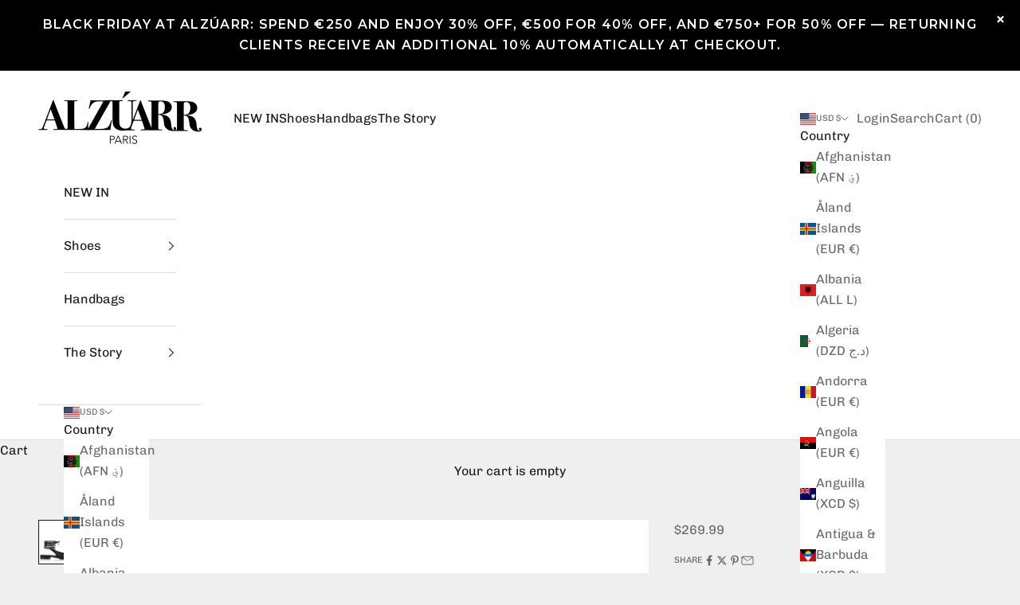

--- FILE ---
content_type: text/html; charset=utf-8
request_url: https://alzuarr.com/en-us/products/the-lial
body_size: 60110
content:
<!doctype html>

<html lang="en" dir="ltr">
  <head>
    <meta charset="utf-8">
    <meta name="viewport" content="width=device-width, initial-scale=1.0, height=device-height, minimum-scale=1.0, maximum-scale=5.0">

    <title>The Lial</title><meta name="description" content="Our Classic Lial flat is crafted from black satin and has straps that can be wrapped around the ankle for that elegant yet romantic look. At the front, this flat has Alzúarr it’s signature orchid covered with crystals in green, purple, blue and yellow. The open back provides a comfortable fit and makes this your day-to"><link rel="canonical" href="https://alzuarr.com/en-us/products/the-lial"><link rel="shortcut icon" href="//alzuarr.com/cdn/shop/files/cactus-alzuarr_f689d1cb-a1a5-44ec-8811-06e8ad0df310.png?v=1636629251&width=96">
      <link rel="apple-touch-icon" href="//alzuarr.com/cdn/shop/files/cactus-alzuarr_f689d1cb-a1a5-44ec-8811-06e8ad0df310.png?v=1636629251&width=180"><link rel="preconnect" href="https://fonts.shopifycdn.com" crossorigin><link rel="preload" href="//alzuarr.com/cdn/fonts/chivo/chivo_n4.059fadbbf52d9f02350103459eb216e4b24c4661.woff2" as="font" type="font/woff2" crossorigin><link rel="preload" href="//alzuarr.com/cdn/fonts/chivo/chivo_n4.059fadbbf52d9f02350103459eb216e4b24c4661.woff2" as="font" type="font/woff2" crossorigin><meta property="og:type" content="product">
  <meta property="og:title" content="The Lial">
  <meta property="product:price:amount" content="269.99">
  <meta property="product:price:currency" content="USD">
  <meta property="product:availability" content="in stock"><meta property="og:image" content="http://alzuarr.com/cdn/shop/products/Lial_zijkant.jpg?v=1745613761&width=2048">
  <meta property="og:image:secure_url" content="https://alzuarr.com/cdn/shop/products/Lial_zijkant.jpg?v=1745613761&width=2048">
  <meta property="og:image:width" content="1800">
  <meta property="og:image:height" content="1800"><meta property="og:description" content="Our Classic Lial flat is crafted from black satin and has straps that can be wrapped around the ankle for that elegant yet romantic look. At the front, this flat has Alzúarr it’s signature orchid covered with crystals in green, purple, blue and yellow. The open back provides a comfortable fit and makes this your day-to"><meta property="og:url" content="https://alzuarr.com/en-us/products/the-lial">
<meta property="og:site_name" content="ALZÚARR"><meta name="twitter:card" content="summary"><meta name="twitter:title" content="The Lial">
  <meta name="twitter:description" content="Our Classic Lial flat is crafted from black satin and has straps that can be wrapped around the ankle for that elegant yet romantic look. At the front, this flat has Alzúarr it’s signature orchid covered with crystals in green, purple, blue and yellow. The open back provides a comfortable fit and makes this your day-to-day shoe."><meta name="twitter:image" content="https://alzuarr.com/cdn/shop/products/Lial_zijkant.jpg?crop=center&height=1200&v=1745613761&width=1200">
  <meta name="twitter:image:alt" content=""><script async crossorigin fetchpriority="high" src="/cdn/shopifycloud/importmap-polyfill/es-modules-shim.2.4.0.js"></script>
<script type="application/ld+json">{"@context":"http:\/\/schema.org\/","@id":"\/en-us\/products\/the-lial#product","@type":"ProductGroup","brand":{"@type":"Brand","name":"ALZÚARR"},"category":"","description":"Our Classic Lial flat is crafted from black satin and has straps that can be wrapped around the ankle for that elegant yet romantic look. At the front, this flat has Alzúarr it’s signature orchid covered with crystals in green, purple, blue and yellow. The open back provides a comfortable fit and makes this your day-to-day shoe.","hasVariant":[{"@id":"\/en-us\/products\/the-lial?variant=42025464922365#variant","@type":"Product","image":"https:\/\/alzuarr.com\/cdn\/shop\/products\/Lial_zijkant.jpg?v=1745613761\u0026width=1920","name":"The Lial - 35","offers":{"@id":"\/en-us\/products\/the-lial?variant=42025464922365#offer","@type":"Offer","availability":"http:\/\/schema.org\/InStock","price":"269.99","priceCurrency":"USD","url":"https:\/\/alzuarr.com\/en-us\/products\/the-lial?variant=42025464922365"},"sku":"21011335"},{"@id":"\/en-us\/products\/the-lial?variant=42025464987901#variant","@type":"Product","image":"https:\/\/alzuarr.com\/cdn\/shop\/products\/Lial_zijkant.jpg?v=1745613761\u0026width=1920","name":"The Lial - 36","offers":{"@id":"\/en-us\/products\/the-lial?variant=42025464987901#offer","@type":"Offer","availability":"http:\/\/schema.org\/InStock","price":"269.99","priceCurrency":"USD","url":"https:\/\/alzuarr.com\/en-us\/products\/the-lial?variant=42025464987901"},"sku":"21011336"},{"@id":"\/en-us\/products\/the-lial?variant=42025465053437#variant","@type":"Product","image":"https:\/\/alzuarr.com\/cdn\/shop\/products\/Lial_zijkant.jpg?v=1745613761\u0026width=1920","name":"The Lial - 37","offers":{"@id":"\/en-us\/products\/the-lial?variant=42025465053437#offer","@type":"Offer","availability":"http:\/\/schema.org\/InStock","price":"269.99","priceCurrency":"USD","url":"https:\/\/alzuarr.com\/en-us\/products\/the-lial?variant=42025465053437"},"sku":"21011337"},{"@id":"\/en-us\/products\/the-lial?variant=42025465118973#variant","@type":"Product","image":"https:\/\/alzuarr.com\/cdn\/shop\/products\/Lial_zijkant.jpg?v=1745613761\u0026width=1920","name":"The Lial - 38","offers":{"@id":"\/en-us\/products\/the-lial?variant=42025465118973#offer","@type":"Offer","availability":"http:\/\/schema.org\/InStock","price":"269.99","priceCurrency":"USD","url":"https:\/\/alzuarr.com\/en-us\/products\/the-lial?variant=42025465118973"},"sku":"21011338"},{"@id":"\/en-us\/products\/the-lial?variant=42025465184509#variant","@type":"Product","image":"https:\/\/alzuarr.com\/cdn\/shop\/products\/Lial_zijkant.jpg?v=1745613761\u0026width=1920","name":"The Lial - 39","offers":{"@id":"\/en-us\/products\/the-lial?variant=42025465184509#offer","@type":"Offer","availability":"http:\/\/schema.org\/InStock","price":"269.99","priceCurrency":"USD","url":"https:\/\/alzuarr.com\/en-us\/products\/the-lial?variant=42025465184509"},"sku":"21011339"},{"@id":"\/en-us\/products\/the-lial?variant=42025465250045#variant","@type":"Product","image":"https:\/\/alzuarr.com\/cdn\/shop\/products\/Lial_zijkant.jpg?v=1745613761\u0026width=1920","name":"The Lial - 40","offers":{"@id":"\/en-us\/products\/the-lial?variant=42025465250045#offer","@type":"Offer","availability":"http:\/\/schema.org\/InStock","price":"269.99","priceCurrency":"USD","url":"https:\/\/alzuarr.com\/en-us\/products\/the-lial?variant=42025465250045"},"sku":"21011340"},{"@id":"\/en-us\/products\/the-lial?variant=42025465315581#variant","@type":"Product","image":"https:\/\/alzuarr.com\/cdn\/shop\/products\/Lial_zijkant.jpg?v=1745613761\u0026width=1920","name":"The Lial - 41","offers":{"@id":"\/en-us\/products\/the-lial?variant=42025465315581#offer","@type":"Offer","availability":"http:\/\/schema.org\/InStock","price":"269.99","priceCurrency":"USD","url":"https:\/\/alzuarr.com\/en-us\/products\/the-lial?variant=42025465315581"},"sku":"21011341"},{"@id":"\/en-us\/products\/the-lial?variant=42025465381117#variant","@type":"Product","image":"https:\/\/alzuarr.com\/cdn\/shop\/products\/Lial_zijkant.jpg?v=1745613761\u0026width=1920","name":"The Lial - 42","offers":{"@id":"\/en-us\/products\/the-lial?variant=42025465381117#offer","@type":"Offer","availability":"http:\/\/schema.org\/InStock","price":"269.99","priceCurrency":"USD","url":"https:\/\/alzuarr.com\/en-us\/products\/the-lial?variant=42025465381117"},"sku":"21011342"},{"@id":"\/en-us\/products\/the-lial?variant=42025465446653#variant","@type":"Product","image":"https:\/\/alzuarr.com\/cdn\/shop\/products\/Lial_zijkant.jpg?v=1745613761\u0026width=1920","name":"The Lial - 43","offers":{"@id":"\/en-us\/products\/the-lial?variant=42025465446653#offer","@type":"Offer","availability":"http:\/\/schema.org\/OutOfStock","price":"269.99","priceCurrency":"USD","url":"https:\/\/alzuarr.com\/en-us\/products\/the-lial?variant=42025465446653"},"sku":"21011343"}],"name":"The Lial","productGroupID":"7439935209725","url":"https:\/\/alzuarr.com\/en-us\/products\/the-lial"}</script><script type="application/ld+json">
  {
    "@context": "https://schema.org",
    "@type": "BreadcrumbList",
    "itemListElement": [{
        "@type": "ListItem",
        "position": 1,
        "name": "Home",
        "item": "https://alzuarr.com"
      },{
            "@type": "ListItem",
            "position": 2,
            "name": "The Lial",
            "item": "https://alzuarr.com/en-us/products/the-lial"
          }]
  }
</script><style>/* Typography (heading) */
  @font-face {
  font-family: Chivo;
  font-weight: 400;
  font-style: normal;
  font-display: fallback;
  src: url("//alzuarr.com/cdn/fonts/chivo/chivo_n4.059fadbbf52d9f02350103459eb216e4b24c4661.woff2") format("woff2"),
       url("//alzuarr.com/cdn/fonts/chivo/chivo_n4.f2f8fca8b7ff9f510fa7f09ffe5448b3504bccf5.woff") format("woff");
}

@font-face {
  font-family: Chivo;
  font-weight: 400;
  font-style: italic;
  font-display: fallback;
  src: url("//alzuarr.com/cdn/fonts/chivo/chivo_i4.95e9c0ba514943a715970b2897b31bdfdc9132b8.woff2") format("woff2"),
       url("//alzuarr.com/cdn/fonts/chivo/chivo_i4.31da6515f3970f86ac14321ace1609bd161f315f.woff") format("woff");
}

/* Typography (body) */
  @font-face {
  font-family: Chivo;
  font-weight: 400;
  font-style: normal;
  font-display: fallback;
  src: url("//alzuarr.com/cdn/fonts/chivo/chivo_n4.059fadbbf52d9f02350103459eb216e4b24c4661.woff2") format("woff2"),
       url("//alzuarr.com/cdn/fonts/chivo/chivo_n4.f2f8fca8b7ff9f510fa7f09ffe5448b3504bccf5.woff") format("woff");
}

@font-face {
  font-family: Chivo;
  font-weight: 400;
  font-style: italic;
  font-display: fallback;
  src: url("//alzuarr.com/cdn/fonts/chivo/chivo_i4.95e9c0ba514943a715970b2897b31bdfdc9132b8.woff2") format("woff2"),
       url("//alzuarr.com/cdn/fonts/chivo/chivo_i4.31da6515f3970f86ac14321ace1609bd161f315f.woff") format("woff");
}

@font-face {
  font-family: Chivo;
  font-weight: 700;
  font-style: normal;
  font-display: fallback;
  src: url("//alzuarr.com/cdn/fonts/chivo/chivo_n7.4d81c6f06c2ff78ed42169d6ec4aefa6d5cb0ff0.woff2") format("woff2"),
       url("//alzuarr.com/cdn/fonts/chivo/chivo_n7.a0e879417e089c259360eefc0ac3a3c8ea4e2830.woff") format("woff");
}

@font-face {
  font-family: Chivo;
  font-weight: 700;
  font-style: italic;
  font-display: fallback;
  src: url("//alzuarr.com/cdn/fonts/chivo/chivo_i7.0e5a75162c3ca7258edd3d59adf64e0fd118a226.woff2") format("woff2"),
       url("//alzuarr.com/cdn/fonts/chivo/chivo_i7.f9fd944b04861b64efaebd9de502668b4b566567.woff") format("woff");
}

:root {
    /* Container */
    --container-max-width: 100%;
    --container-xxs-max-width: 27.5rem; /* 440px */
    --container-xs-max-width: 42.5rem; /* 680px */
    --container-sm-max-width: 61.25rem; /* 980px */
    --container-md-max-width: 71.875rem; /* 1150px */
    --container-lg-max-width: 78.75rem; /* 1260px */
    --container-xl-max-width: 85rem; /* 1360px */
    --container-gutter: 1.25rem;

    --section-vertical-spacing: 2.5rem;
    --section-vertical-spacing-tight:2.5rem;

    --section-stack-gap:2.25rem;
    --section-stack-gap-tight:2.25rem;

    /* Form settings */
    --form-gap: 1.25rem; /* Gap between fieldset and submit button */
    --fieldset-gap: 1rem; /* Gap between each form input within a fieldset */
    --form-control-gap: 0.625rem; /* Gap between input and label (ignored for floating label) */
    --checkbox-control-gap: 0.75rem; /* Horizontal gap between checkbox and its associated label */
    --input-padding-block: 0.65rem; /* Vertical padding for input, textarea and native select */
    --input-padding-inline: 0.8rem; /* Horizontal padding for input, textarea and native select */
    --checkbox-size: 0.875rem; /* Size (width and height) for checkbox */

    /* Other sizes */
    --sticky-area-height: calc(var(--announcement-bar-is-sticky, 0) * var(--announcement-bar-height, 0px) + var(--header-is-sticky, 0) * var(--header-is-visible, 1) * var(--header-height, 0px));

    /* RTL support */
    --transform-logical-flip: 1;
    --transform-origin-start: left;
    --transform-origin-end: right;

    /**
     * ---------------------------------------------------------------------
     * TYPOGRAPHY
     * ---------------------------------------------------------------------
     */

    /* Font properties */
    --heading-font-family: Chivo, sans-serif;
    --heading-font-weight: 400;
    --heading-font-style: normal;
    --heading-text-transform: uppercase;
    --heading-letter-spacing: 0.0em;
    --text-font-family: Chivo, sans-serif;
    --text-font-weight: 400;
    --text-font-style: normal;
    --text-letter-spacing: 0.0em;
    --button-font: var(--text-font-style) var(--text-font-weight) var(--text-sm) / 1.65 var(--text-font-family);
    --button-text-transform: uppercase;
    --button-letter-spacing: 0.0em;

    /* Font sizes */--text-heading-size-factor: 1;
    --text-h1: max(0.6875rem, clamp(1.375rem, 1.146341463414634rem + 0.975609756097561vw, 2rem) * var(--text-heading-size-factor));
    --text-h2: max(0.6875rem, clamp(1.25rem, 1.0670731707317074rem + 0.7804878048780488vw, 1.75rem) * var(--text-heading-size-factor));
    --text-h3: max(0.6875rem, clamp(1.125rem, 1.0335365853658536rem + 0.3902439024390244vw, 1.375rem) * var(--text-heading-size-factor));
    --text-h4: max(0.6875rem, clamp(1rem, 0.9542682926829268rem + 0.1951219512195122vw, 1.125rem) * var(--text-heading-size-factor));
    --text-h5: calc(0.875rem * var(--text-heading-size-factor));
    --text-h6: calc(0.75rem * var(--text-heading-size-factor));

    --text-xs: 0.75rem;
    --text-sm: 0.8125rem;
    --text-base: 0.875rem;
    --text-lg: 1.0rem;
    --text-xl: 1.25rem;

    /* Rounded variables (used for border radius) */
    --rounded-full: 9999px;
    --button-border-radius: 0.0rem;
    --input-border-radius: 0.0rem;

    /* Box shadow */
    --shadow-sm: 0 2px 8px rgb(0 0 0 / 0.05);
    --shadow: 0 5px 15px rgb(0 0 0 / 0.05);
    --shadow-md: 0 5px 30px rgb(0 0 0 / 0.05);
    --shadow-block: px px px rgb(var(--text-primary) / 0.0);

    /**
     * ---------------------------------------------------------------------
     * OTHER
     * ---------------------------------------------------------------------
     */

    --checkmark-svg-url: url(//alzuarr.com/cdn/shop/t/6/assets/checkmark.svg?v=77552481021870063511738880552);
    --cursor-zoom-in-svg-url: url(//alzuarr.com/cdn/shop/t/6/assets/cursor-zoom-in.svg?v=53880737899771658811738880552);
  }

  [dir="rtl"]:root {
    /* RTL support */
    --transform-logical-flip: -1;
    --transform-origin-start: right;
    --transform-origin-end: left;
  }

  @media screen and (min-width: 700px) {
    :root {
      /* Typography (font size) */
      --text-xs: 0.875rem;
      --text-sm: 0.9375rem;
      --text-base: 1.0rem;
      --text-lg: 1.125rem;
      --text-xl: 1.375rem;

      /* Spacing settings */
      --container-gutter: 2rem;
    }
  }

  @media screen and (min-width: 1000px) {
    :root {
      /* Spacing settings */
      --container-gutter: 3rem;

      --section-vertical-spacing: 4rem;
      --section-vertical-spacing-tight: 4rem;

      --section-stack-gap:3rem;
      --section-stack-gap-tight:3rem;
    }
  }:root {/* Overlay used for modal */
    --page-overlay: 0 0 0 / 0.4;

    /* We use the first scheme background as default */
    --page-background: ;

    /* Product colors */
    --on-sale-text: 227 44 43;
    --on-sale-badge-background: 227 44 43;
    --on-sale-badge-text: 255 255 255;
    --sold-out-badge-background: 239 239 239;
    --sold-out-badge-text: 0 0 0 / 0.65;
    --custom-badge-background: 28 28 28;
    --custom-badge-text: 255 255 255;
    --star-color: 28 28 28;

    /* Status colors */
    --success-background: 212 227 203;
    --success-text: 48 122 7;
    --warning-background: 253 241 224;
    --warning-text: 237 138 0;
    --error-background: 243 204 204;
    --error-text: 203 43 43;
  }.color-scheme--scheme-1 {
      /* Color settings */--accent: 28 28 28;
      --text-color: 28 28 28;
      --background: 239 239 239 / 1.0;
      --background-without-opacity: 239 239 239;
      --background-gradient: ;--border-color: 207 207 207;/* Button colors */
      --button-background: 28 28 28;
      --button-text-color: 255 255 255;

      /* Circled buttons */
      --circle-button-background: 255 255 255;
      --circle-button-text-color: 28 28 28;
    }.shopify-section:has(.section-spacing.color-scheme--bg-609ecfcfee2f667ac6c12366fc6ece56) + .shopify-section:has(.section-spacing.color-scheme--bg-609ecfcfee2f667ac6c12366fc6ece56:not(.bordered-section)) .section-spacing {
      padding-block-start: 0;
    }.color-scheme--scheme-2 {
      /* Color settings */--accent: 28 28 28;
      --text-color: 28 28 28;
      --background: 255 255 255 / 1.0;
      --background-without-opacity: 255 255 255;
      --background-gradient: ;--border-color: 221 221 221;/* Button colors */
      --button-background: 28 28 28;
      --button-text-color: 255 255 255;

      /* Circled buttons */
      --circle-button-background: 255 255 255;
      --circle-button-text-color: 28 28 28;
    }.shopify-section:has(.section-spacing.color-scheme--bg-54922f2e920ba8346f6dc0fba343d673) + .shopify-section:has(.section-spacing.color-scheme--bg-54922f2e920ba8346f6dc0fba343d673:not(.bordered-section)) .section-spacing {
      padding-block-start: 0;
    }.color-scheme--scheme-3 {
      /* Color settings */--accent: 255 255 255;
      --text-color: 255 255 255;
      --background: 28 28 28 / 1.0;
      --background-without-opacity: 28 28 28;
      --background-gradient: ;--border-color: 62 62 62;/* Button colors */
      --button-background: 255 255 255;
      --button-text-color: 28 28 28;

      /* Circled buttons */
      --circle-button-background: 255 255 255;
      --circle-button-text-color: 28 28 28;
    }.shopify-section:has(.section-spacing.color-scheme--bg-c1f8cb21047e4797e94d0969dc5d1e44) + .shopify-section:has(.section-spacing.color-scheme--bg-c1f8cb21047e4797e94d0969dc5d1e44:not(.bordered-section)) .section-spacing {
      padding-block-start: 0;
    }.color-scheme--scheme-4 {
      /* Color settings */--accent: 255 255 255;
      --text-color: 255 255 255;
      --background: 0 0 0 / 0.0;
      --background-without-opacity: 0 0 0;
      --background-gradient: ;--border-color: 255 255 255;/* Button colors */
      --button-background: 255 255 255;
      --button-text-color: 28 28 28;

      /* Circled buttons */
      --circle-button-background: 255 255 255;
      --circle-button-text-color: 28 28 28;
    }.shopify-section:has(.section-spacing.color-scheme--bg-3671eee015764974ee0aef1536023e0f) + .shopify-section:has(.section-spacing.color-scheme--bg-3671eee015764974ee0aef1536023e0f:not(.bordered-section)) .section-spacing {
      padding-block-start: 0;
    }.color-scheme--dialog {
      /* Color settings */--accent: 28 28 28;
      --text-color: 28 28 28;
      --background: 255 255 255 / 1.0;
      --background-without-opacity: 255 255 255;
      --background-gradient: ;--border-color: 221 221 221;/* Button colors */
      --button-background: 28 28 28;
      --button-text-color: 255 255 255;

      /* Circled buttons */
      --circle-button-background: 255 255 255;
      --circle-button-text-color: 28 28 28;
    }
</style><script>
  // This allows to expose several variables to the global scope, to be used in scripts
  window.themeVariables = {
    settings: {
      showPageTransition: null,
      pageType: "product",
      moneyFormat: "${{amount}}",
      moneyWithCurrencyFormat: "${{amount}} USD",
      currencyCodeEnabled: false,
      cartType: "drawer",
      staggerMenuApparition: true
    },

    strings: {
      addedToCart: "Added to your cart!",
      closeGallery: "Close gallery",
      zoomGallery: "Zoom picture",
      errorGallery: "Image cannot be loaded",
      shippingEstimatorNoResults: "Sorry, we do not ship to your address.",
      shippingEstimatorOneResult: "There is one shipping rate for your address:",
      shippingEstimatorMultipleResults: "There are several shipping rates for your address:",
      shippingEstimatorError: "One or more error occurred while retrieving shipping rates:",
      next: "Next",
      previous: "Previous"
    },

    mediaQueries: {
      'sm': 'screen and (min-width: 700px)',
      'md': 'screen and (min-width: 1000px)',
      'lg': 'screen and (min-width: 1150px)',
      'xl': 'screen and (min-width: 1400px)',
      '2xl': 'screen and (min-width: 1600px)',
      'sm-max': 'screen and (max-width: 699px)',
      'md-max': 'screen and (max-width: 999px)',
      'lg-max': 'screen and (max-width: 1149px)',
      'xl-max': 'screen and (max-width: 1399px)',
      '2xl-max': 'screen and (max-width: 1599px)',
      'motion-safe': '(prefers-reduced-motion: no-preference)',
      'motion-reduce': '(prefers-reduced-motion: reduce)',
      'supports-hover': 'screen and (pointer: fine)',
      'supports-touch': 'screen and (hover: none)'
    }
  };</script><script>
      if (!(HTMLScriptElement.supports && HTMLScriptElement.supports('importmap'))) {
        const importMapPolyfill = document.createElement('script');
        importMapPolyfill.async = true;
        importMapPolyfill.src = "//alzuarr.com/cdn/shop/t/6/assets/es-module-shims.min.js?v=98603786603752121101738880530";

        document.head.appendChild(importMapPolyfill);
      }
    </script>

    <script type="importmap">{
        "imports": {
          "vendor": "//alzuarr.com/cdn/shop/t/6/assets/vendor.min.js?v=127380567671676268461738880530",
          "theme": "//alzuarr.com/cdn/shop/t/6/assets/theme.js?v=163176108211976512811738880530",
          "photoswipe": "//alzuarr.com/cdn/shop/t/6/assets/photoswipe.min.js?v=13374349288281597431738880530"
        }
      }
    </script>

    <script type="module" src="//alzuarr.com/cdn/shop/t/6/assets/vendor.min.js?v=127380567671676268461738880530"></script>
    <script type="module" src="//alzuarr.com/cdn/shop/t/6/assets/theme.js?v=163176108211976512811738880530"></script>

    <script>window.performance && window.performance.mark && window.performance.mark('shopify.content_for_header.start');</script><meta name="facebook-domain-verification" content="workt8vgq8ejnslh3q90t38kokm7j7">
<meta id="shopify-digital-wallet" name="shopify-digital-wallet" content="/60698165501/digital_wallets/dialog">
<meta name="shopify-checkout-api-token" content="ef98bbaf9f5e8bfb556bda0754503be4">
<meta id="in-context-paypal-metadata" data-shop-id="60698165501" data-venmo-supported="false" data-environment="production" data-locale="en_US" data-paypal-v4="true" data-currency="USD">
<link rel="alternate" hreflang="x-default" href="https://alzuarr.com/products/the-lial">
<link rel="alternate" hreflang="en-US" href="https://alzuarr.com/en-us/products/the-lial">
<link rel="alternate" type="application/json+oembed" href="https://alzuarr.com/en-us/products/the-lial.oembed">
<script async="async" src="/checkouts/internal/preloads.js?locale=en-US"></script>
<link rel="preconnect" href="https://shop.app" crossorigin="anonymous">
<script async="async" src="https://shop.app/checkouts/internal/preloads.js?locale=en-US&shop_id=60698165501" crossorigin="anonymous"></script>
<script id="apple-pay-shop-capabilities" type="application/json">{"shopId":60698165501,"countryCode":"NL","currencyCode":"USD","merchantCapabilities":["supports3DS"],"merchantId":"gid:\/\/shopify\/Shop\/60698165501","merchantName":"ALZÚARR","requiredBillingContactFields":["postalAddress","email","phone"],"requiredShippingContactFields":["postalAddress","email","phone"],"shippingType":"shipping","supportedNetworks":["visa","maestro","masterCard","amex"],"total":{"type":"pending","label":"ALZÚARR","amount":"1.00"},"shopifyPaymentsEnabled":true,"supportsSubscriptions":true}</script>
<script id="shopify-features" type="application/json">{"accessToken":"ef98bbaf9f5e8bfb556bda0754503be4","betas":["rich-media-storefront-analytics"],"domain":"alzuarr.com","predictiveSearch":true,"shopId":60698165501,"locale":"en"}</script>
<script>var Shopify = Shopify || {};
Shopify.shop = "alzuarr.myshopify.com";
Shopify.locale = "en";
Shopify.currency = {"active":"USD","rate":"1.2007644"};
Shopify.country = "US";
Shopify.theme = {"name":"Bijgewerkte kopie van Prestige","id":180423721300,"schema_name":"Prestige","schema_version":"10.5.1","theme_store_id":855,"role":"main"};
Shopify.theme.handle = "null";
Shopify.theme.style = {"id":null,"handle":null};
Shopify.cdnHost = "alzuarr.com/cdn";
Shopify.routes = Shopify.routes || {};
Shopify.routes.root = "/en-us/";</script>
<script type="module">!function(o){(o.Shopify=o.Shopify||{}).modules=!0}(window);</script>
<script>!function(o){function n(){var o=[];function n(){o.push(Array.prototype.slice.apply(arguments))}return n.q=o,n}var t=o.Shopify=o.Shopify||{};t.loadFeatures=n(),t.autoloadFeatures=n()}(window);</script>
<script>
  window.ShopifyPay = window.ShopifyPay || {};
  window.ShopifyPay.apiHost = "shop.app\/pay";
  window.ShopifyPay.redirectState = null;
</script>
<script id="shop-js-analytics" type="application/json">{"pageType":"product"}</script>
<script defer="defer" async type="module" src="//alzuarr.com/cdn/shopifycloud/shop-js/modules/v2/client.init-shop-cart-sync_DtuiiIyl.en.esm.js"></script>
<script defer="defer" async type="module" src="//alzuarr.com/cdn/shopifycloud/shop-js/modules/v2/chunk.common_CUHEfi5Q.esm.js"></script>
<script type="module">
  await import("//alzuarr.com/cdn/shopifycloud/shop-js/modules/v2/client.init-shop-cart-sync_DtuiiIyl.en.esm.js");
await import("//alzuarr.com/cdn/shopifycloud/shop-js/modules/v2/chunk.common_CUHEfi5Q.esm.js");

  window.Shopify.SignInWithShop?.initShopCartSync?.({"fedCMEnabled":true,"windoidEnabled":true});

</script>
<script>
  window.Shopify = window.Shopify || {};
  if (!window.Shopify.featureAssets) window.Shopify.featureAssets = {};
  window.Shopify.featureAssets['shop-js'] = {"shop-cart-sync":["modules/v2/client.shop-cart-sync_DFoTY42P.en.esm.js","modules/v2/chunk.common_CUHEfi5Q.esm.js"],"init-fed-cm":["modules/v2/client.init-fed-cm_D2UNy1i2.en.esm.js","modules/v2/chunk.common_CUHEfi5Q.esm.js"],"init-shop-email-lookup-coordinator":["modules/v2/client.init-shop-email-lookup-coordinator_BQEe2rDt.en.esm.js","modules/v2/chunk.common_CUHEfi5Q.esm.js"],"shop-cash-offers":["modules/v2/client.shop-cash-offers_3CTtReFF.en.esm.js","modules/v2/chunk.common_CUHEfi5Q.esm.js","modules/v2/chunk.modal_BewljZkx.esm.js"],"shop-button":["modules/v2/client.shop-button_C6oxCjDL.en.esm.js","modules/v2/chunk.common_CUHEfi5Q.esm.js"],"init-windoid":["modules/v2/client.init-windoid_5pix8xhK.en.esm.js","modules/v2/chunk.common_CUHEfi5Q.esm.js"],"avatar":["modules/v2/client.avatar_BTnouDA3.en.esm.js"],"init-shop-cart-sync":["modules/v2/client.init-shop-cart-sync_DtuiiIyl.en.esm.js","modules/v2/chunk.common_CUHEfi5Q.esm.js"],"shop-toast-manager":["modules/v2/client.shop-toast-manager_BYv_8cH1.en.esm.js","modules/v2/chunk.common_CUHEfi5Q.esm.js"],"pay-button":["modules/v2/client.pay-button_FnF9EIkY.en.esm.js","modules/v2/chunk.common_CUHEfi5Q.esm.js"],"shop-login-button":["modules/v2/client.shop-login-button_CH1KUpOf.en.esm.js","modules/v2/chunk.common_CUHEfi5Q.esm.js","modules/v2/chunk.modal_BewljZkx.esm.js"],"init-customer-accounts-sign-up":["modules/v2/client.init-customer-accounts-sign-up_aj7QGgYS.en.esm.js","modules/v2/client.shop-login-button_CH1KUpOf.en.esm.js","modules/v2/chunk.common_CUHEfi5Q.esm.js","modules/v2/chunk.modal_BewljZkx.esm.js"],"init-shop-for-new-customer-accounts":["modules/v2/client.init-shop-for-new-customer-accounts_NbnYRf_7.en.esm.js","modules/v2/client.shop-login-button_CH1KUpOf.en.esm.js","modules/v2/chunk.common_CUHEfi5Q.esm.js","modules/v2/chunk.modal_BewljZkx.esm.js"],"init-customer-accounts":["modules/v2/client.init-customer-accounts_ppedhqCH.en.esm.js","modules/v2/client.shop-login-button_CH1KUpOf.en.esm.js","modules/v2/chunk.common_CUHEfi5Q.esm.js","modules/v2/chunk.modal_BewljZkx.esm.js"],"shop-follow-button":["modules/v2/client.shop-follow-button_CMIBBa6u.en.esm.js","modules/v2/chunk.common_CUHEfi5Q.esm.js","modules/v2/chunk.modal_BewljZkx.esm.js"],"lead-capture":["modules/v2/client.lead-capture_But0hIyf.en.esm.js","modules/v2/chunk.common_CUHEfi5Q.esm.js","modules/v2/chunk.modal_BewljZkx.esm.js"],"checkout-modal":["modules/v2/client.checkout-modal_BBxc70dQ.en.esm.js","modules/v2/chunk.common_CUHEfi5Q.esm.js","modules/v2/chunk.modal_BewljZkx.esm.js"],"shop-login":["modules/v2/client.shop-login_hM3Q17Kl.en.esm.js","modules/v2/chunk.common_CUHEfi5Q.esm.js","modules/v2/chunk.modal_BewljZkx.esm.js"],"payment-terms":["modules/v2/client.payment-terms_CAtGlQYS.en.esm.js","modules/v2/chunk.common_CUHEfi5Q.esm.js","modules/v2/chunk.modal_BewljZkx.esm.js"]};
</script>
<script>(function() {
  var isLoaded = false;
  function asyncLoad() {
    if (isLoaded) return;
    isLoaded = true;
    var urls = ["https:\/\/embed.tawk.to\/widget-script\/60a7bf0ab1d5182476bb381e\/1f67k4h3b.js?shop=alzuarr.myshopify.com","https:\/\/size-charts-relentless.herokuapp.com\/js\/size-charts-relentless.js?shop=alzuarr.myshopify.com","https:\/\/outlanefeatures.com\/static\/outlane-features.js?shop=alzuarr.myshopify.com","https:\/\/intg.snapchat.com\/shopify\/shopify-scevent-init.js?id=795d5ef6-7ab6-434c-9a69-dc370653acd1\u0026shop=alzuarr.myshopify.com","https:\/\/countdown.conversionbear.com\/script?app=countdown\u0026shop=alzuarr.myshopify.com","https:\/\/cdn.hextom.com\/js\/eventpromotionbar.js?shop=alzuarr.myshopify.com","https:\/\/static.mailerlite.com\/data\/a\/3588\/3588800\/universal_t0q2v9a9o9.js?shop=alzuarr.myshopify.com"];
    for (var i = 0; i < urls.length; i++) {
      var s = document.createElement('script');
      s.type = 'text/javascript';
      s.async = true;
      s.src = urls[i];
      var x = document.getElementsByTagName('script')[0];
      x.parentNode.insertBefore(s, x);
    }
  };
  if(window.attachEvent) {
    window.attachEvent('onload', asyncLoad);
  } else {
    window.addEventListener('load', asyncLoad, false);
  }
})();</script>
<script id="__st">var __st={"a":60698165501,"offset":3600,"reqid":"ee725deb-b9ce-4390-9357-7658b6ad63ff-1766821739","pageurl":"alzuarr.com\/en-us\/products\/the-lial","u":"45ed19d9c798","p":"product","rtyp":"product","rid":7439935209725};</script>
<script>window.ShopifyPaypalV4VisibilityTracking = true;</script>
<script id="captcha-bootstrap">!function(){'use strict';const t='contact',e='account',n='new_comment',o=[[t,t],['blogs',n],['comments',n],[t,'customer']],c=[[e,'customer_login'],[e,'guest_login'],[e,'recover_customer_password'],[e,'create_customer']],r=t=>t.map((([t,e])=>`form[action*='/${t}']:not([data-nocaptcha='true']) input[name='form_type'][value='${e}']`)).join(','),a=t=>()=>t?[...document.querySelectorAll(t)].map((t=>t.form)):[];function s(){const t=[...o],e=r(t);return a(e)}const i='password',u='form_key',d=['recaptcha-v3-token','g-recaptcha-response','h-captcha-response',i],f=()=>{try{return window.sessionStorage}catch{return}},m='__shopify_v',_=t=>t.elements[u];function p(t,e,n=!1){try{const o=window.sessionStorage,c=JSON.parse(o.getItem(e)),{data:r}=function(t){const{data:e,action:n}=t;return t[m]||n?{data:e,action:n}:{data:t,action:n}}(c);for(const[e,n]of Object.entries(r))t.elements[e]&&(t.elements[e].value=n);n&&o.removeItem(e)}catch(o){console.error('form repopulation failed',{error:o})}}const l='form_type',E='cptcha';function T(t){t.dataset[E]=!0}const w=window,h=w.document,L='Shopify',v='ce_forms',y='captcha';let A=!1;((t,e)=>{const n=(g='f06e6c50-85a8-45c8-87d0-21a2b65856fe',I='https://cdn.shopify.com/shopifycloud/storefront-forms-hcaptcha/ce_storefront_forms_captcha_hcaptcha.v1.5.2.iife.js',D={infoText:'Protected by hCaptcha',privacyText:'Privacy',termsText:'Terms'},(t,e,n)=>{const o=w[L][v],c=o.bindForm;if(c)return c(t,g,e,D).then(n);var r;o.q.push([[t,g,e,D],n]),r=I,A||(h.body.append(Object.assign(h.createElement('script'),{id:'captcha-provider',async:!0,src:r})),A=!0)});var g,I,D;w[L]=w[L]||{},w[L][v]=w[L][v]||{},w[L][v].q=[],w[L][y]=w[L][y]||{},w[L][y].protect=function(t,e){n(t,void 0,e),T(t)},Object.freeze(w[L][y]),function(t,e,n,w,h,L){const[v,y,A,g]=function(t,e,n){const i=e?o:[],u=t?c:[],d=[...i,...u],f=r(d),m=r(i),_=r(d.filter((([t,e])=>n.includes(e))));return[a(f),a(m),a(_),s()]}(w,h,L),I=t=>{const e=t.target;return e instanceof HTMLFormElement?e:e&&e.form},D=t=>v().includes(t);t.addEventListener('submit',(t=>{const e=I(t);if(!e)return;const n=D(e)&&!e.dataset.hcaptchaBound&&!e.dataset.recaptchaBound,o=_(e),c=g().includes(e)&&(!o||!o.value);(n||c)&&t.preventDefault(),c&&!n&&(function(t){try{if(!f())return;!function(t){const e=f();if(!e)return;const n=_(t);if(!n)return;const o=n.value;o&&e.removeItem(o)}(t);const e=Array.from(Array(32),(()=>Math.random().toString(36)[2])).join('');!function(t,e){_(t)||t.append(Object.assign(document.createElement('input'),{type:'hidden',name:u})),t.elements[u].value=e}(t,e),function(t,e){const n=f();if(!n)return;const o=[...t.querySelectorAll(`input[type='${i}']`)].map((({name:t})=>t)),c=[...d,...o],r={};for(const[a,s]of new FormData(t).entries())c.includes(a)||(r[a]=s);n.setItem(e,JSON.stringify({[m]:1,action:t.action,data:r}))}(t,e)}catch(e){console.error('failed to persist form',e)}}(e),e.submit())}));const S=(t,e)=>{t&&!t.dataset[E]&&(n(t,e.some((e=>e===t))),T(t))};for(const o of['focusin','change'])t.addEventListener(o,(t=>{const e=I(t);D(e)&&S(e,y())}));const B=e.get('form_key'),M=e.get(l),P=B&&M;t.addEventListener('DOMContentLoaded',(()=>{const t=y();if(P)for(const e of t)e.elements[l].value===M&&p(e,B);[...new Set([...A(),...v().filter((t=>'true'===t.dataset.shopifyCaptcha))])].forEach((e=>S(e,t)))}))}(h,new URLSearchParams(w.location.search),n,t,e,['guest_login'])})(!0,!0)}();</script>
<script integrity="sha256-4kQ18oKyAcykRKYeNunJcIwy7WH5gtpwJnB7kiuLZ1E=" data-source-attribution="shopify.loadfeatures" defer="defer" src="//alzuarr.com/cdn/shopifycloud/storefront/assets/storefront/load_feature-a0a9edcb.js" crossorigin="anonymous"></script>
<script crossorigin="anonymous" defer="defer" src="//alzuarr.com/cdn/shopifycloud/storefront/assets/shopify_pay/storefront-65b4c6d7.js?v=20250812"></script>
<script data-source-attribution="shopify.dynamic_checkout.dynamic.init">var Shopify=Shopify||{};Shopify.PaymentButton=Shopify.PaymentButton||{isStorefrontPortableWallets:!0,init:function(){window.Shopify.PaymentButton.init=function(){};var t=document.createElement("script");t.src="https://alzuarr.com/cdn/shopifycloud/portable-wallets/latest/portable-wallets.en.js",t.type="module",document.head.appendChild(t)}};
</script>
<script data-source-attribution="shopify.dynamic_checkout.buyer_consent">
  function portableWalletsHideBuyerConsent(e){var t=document.getElementById("shopify-buyer-consent"),n=document.getElementById("shopify-subscription-policy-button");t&&n&&(t.classList.add("hidden"),t.setAttribute("aria-hidden","true"),n.removeEventListener("click",e))}function portableWalletsShowBuyerConsent(e){var t=document.getElementById("shopify-buyer-consent"),n=document.getElementById("shopify-subscription-policy-button");t&&n&&(t.classList.remove("hidden"),t.removeAttribute("aria-hidden"),n.addEventListener("click",e))}window.Shopify?.PaymentButton&&(window.Shopify.PaymentButton.hideBuyerConsent=portableWalletsHideBuyerConsent,window.Shopify.PaymentButton.showBuyerConsent=portableWalletsShowBuyerConsent);
</script>
<script data-source-attribution="shopify.dynamic_checkout.cart.bootstrap">document.addEventListener("DOMContentLoaded",(function(){function t(){return document.querySelector("shopify-accelerated-checkout-cart, shopify-accelerated-checkout")}if(t())Shopify.PaymentButton.init();else{new MutationObserver((function(e,n){t()&&(Shopify.PaymentButton.init(),n.disconnect())})).observe(document.body,{childList:!0,subtree:!0})}}));
</script>
<script id='scb4127' type='text/javascript' async='' src='https://alzuarr.com/cdn/shopifycloud/privacy-banner/storefront-banner.js'></script><link id="shopify-accelerated-checkout-styles" rel="stylesheet" media="screen" href="https://alzuarr.com/cdn/shopifycloud/portable-wallets/latest/accelerated-checkout-backwards-compat.css" crossorigin="anonymous">
<style id="shopify-accelerated-checkout-cart">
        #shopify-buyer-consent {
  margin-top: 1em;
  display: inline-block;
  width: 100%;
}

#shopify-buyer-consent.hidden {
  display: none;
}

#shopify-subscription-policy-button {
  background: none;
  border: none;
  padding: 0;
  text-decoration: underline;
  font-size: inherit;
  cursor: pointer;
}

#shopify-subscription-policy-button::before {
  box-shadow: none;
}

      </style>

<script>window.performance && window.performance.mark && window.performance.mark('shopify.content_for_header.end');</script>
<link href="//alzuarr.com/cdn/shop/t/6/assets/theme.css?v=5551464109422934971738880530" rel="stylesheet" type="text/css" media="all" /><!-- BEGIN app block: shopify://apps/seoant-sticky-add-to-cart/blocks/sticky-cart/bba5bb0a-ae9e-4ec9-8cd1-5e9d3f32ebbe --><!-- Start : Sticky Add To Cart -->




<script>
  var AutoHideButton = true;
var CurrencyConverterAppRate = {};
getCurrencyConverter();
    








function girafflymoneyformat(){
    var format = {before_format:"",after_format:""};
    // var spanMoneyStr = jQuery("span.money:eq(0)").text();
    var spanMoneyStr = "";
    var spanMoneyArr = jQuery("span.money");
    spanMoneyArr.each(function(){
        if(jQuery(this).text() != undefined) {
            if(spanMoneyStr.length < jQuery(this).text().length  && jQuery(this).text().indexOf('Your Cart Subtotal')==-1) {
                spanMoneyStr = jQuery(this).text()
            }
        }
    })

    if(spanMoneyStr === '') {
        spanMoneyStr = jQuery("span.currency-converter-amount-box:eq(0)").text();
    }
    if(spanMoneyStr === '') {
        spanMoneyStr = jQuery("span.Magic-Currency:eq(0)").text();
    }
    if(spanMoneyStr === '') {
        spanMoneyStr =  jQuery("span.product__price:eq(0)").text();
    }
    if(spanMoneyStr === '') {
        spanMoneyStr =  jQuery("span.price-item:eq(0)").text();
    }

    if(spanMoneyStr!=null){
        var first_positon = 999;
        var end_position = 999;
        for(var i=0;i<spanMoneyStr.length;i++){
            if(parseInt(spanMoneyStr[i])||parseInt(spanMoneyStr[i])==0){
                if(first_positon==999){
                    first_positon=i;
                }
            }
        }
        for(var j=spanMoneyStr.length-1;j>-1;j--){
            if(parseInt(spanMoneyStr[j])||parseInt(spanMoneyStr[j])==0){
                if(end_position==999){
                    end_position=j;
                }
            }
        }
        format.before_format= spanMoneyStr.slice(0,first_positon).replace('-', '');
        format.after_format = spanMoneyStr.slice(end_position+1);
    }
    return format;
}


function girafflyGetPrice(){
    var returnPrice = {price:"",compared_price:""};
    // return returnPrice;
    var arr =[];
    var change_format = girafflymoneyformat();

    before_format=change_format.before_format;
    after_format=change_format.after_format;

    jQuery('span.money').each(function(k) {
        if(!isNaN(jQuery(this).html().substring(jQuery(this).html().indexOf(before_format)+before_format.length,jQuery(this).html().indexOf(after_format)))){
            arr[k]=jQuery(this).html().substring(jQuery(this).html().indexOf(before_format)+before_format.length,jQuery(this).html().indexOf(after_format));
        }else{
            arr[k]=0;
        }
    })
    var noZeoArr=[];
    for(j=0;j<arr.length;j++){
        if(+arr[j]!=0){
            noZeoArr.push(arr[j]);
        }
    }
    var AS = noZeoArr.sort((a, b) => a - b);

    if(AS.length>0){
        returnPrice.price=before_format+AS[0]+after_format;
        returnPrice.compared_price=before_format+AS[AS.length-1]+after_format;
    }
    return returnPrice;
}


function girafflyChangeCurrency(amount,from,to,comparePrice=false){

    // console.log('---------girafflyChangeCurrency-----------start------------')
    if(from=="" || to ==""){
        return amount;
    }
    if(from == to){
        return amount;
    }

    if(window.Currency!=undefined && giraffly_default_js!=1){
        // console.log('---------------------------1---------------------------')
        if(window.Currency.convert!=undefined){
            return window.Currency.convert(amount,from,to);
        }else{
            return amount;
        }
    }else if(window.DoublyGlobalCurrency!=undefined){
        // console.log('---------------------------2--------------------------')
        if(window.DoublyGlobalCurrency.convert!=undefined){
            // 价格转化有差别国家列表
            // const shortname = ['ARS','XPF','COP','CRC','HUF','IDR','PYG','RUB','UYU','VND'];
            // let formatAfterPrice = window.DoublyGlobalCurrency.convert(amount,from,to);
            // console.log(formatAfterPrice)
            // if(shortname.includes(to)) {
            //     return formatAfterPrice/1000;
            // } else {
            //     return formatAfterPrice;
            // }

            return window.DoublyGlobalCurrency.convert(amount,from,to);
        }else{
            return amount;
        }
    }else if(window.KTCurrency!=undefined){
        // console.log('---------------------------3---------------------------')
        if(window.KTCurrency.convert!=undefined){
            return window.KTCurrency.convert(amount,from,to);
        }else{
            return amount;
        }
    }else if(window.Shoppad!=undefined) {
        if(Shoppad.apps!=undefined) {
            if(Shoppad.apps.coin!=undefined) {
                // console.log('---------------------------4---------------------------')
                rate = Shoppad.apps.coin.getLocalCurrencyUSDExchangeRate()
                // 无小数点的特殊货币则不保留小数部分
                if(hidden_point_arr.indexOf(to) === 0) {
                    return Math.round(amount * rate);
                }
                return Math.round(amount * rate * 100) / 100;
            }
        }
    }else if(window.localStorage['cbb-currency-converter-currency'] != undefined) {
        // console.log('---------------------------5---------------------------')
        var toRate = CurrencyConverterAppRate[to];
        var fromRate = CurrencyConverterAppRate[from];
        // 无小数点的特殊货币则不保留小数部分
        if(hidden_point_arr.indexOf(to) === 0) {
            return Math.round((amount * toRate) / fromRate);
        }
        return Math.round(((amount * toRate) / fromRate) * 100) /100;
    }else if(window.ACSCurrency != undefined) {
        // console.log('---------------------------6---------------------------')
        if(window.ACSCurrency.convert != undefined) {
            return window.ACSCurrency.convert(amount,from,to);
        }else{
            return amount;
        }
    }else if(window.mcc_formatMoney != undefined) {
        // console.log('---------------------------7---------------------------')
        if(comparePrice) {
            tagSelector = $_mcc("span.money").eq(1)
        }else{
            tagSelector = $_mcc("span.money").eq(0)
        }
        amount = Conversion(tagSelector,to)
        return amount;
    }else if(window.currencyhq != undefined) {
        // console.log('---------------------------8---------------------------')
        // tagSelector = currencyhq.monies;
        // if(comparePrice) {
        //     amount = tagSelector[1]['dataset'].originalUnformatted
        // }else{
        //     amount = tagSelector[0]['dataset'].originalUnformatted
        // }
        if(comparePrice) {
            tagMonies = currencyhq.monies[1]
        }else{
            tagMonies = currencyhq.monies[0]
        }
        if(tagMonies != undefined) {
            var allowArr = [1,2,3,4,5,6,7,8,9,0,'1','2','3','4','5','6','7','8','9','0']
            var toAmount =""
            var returnAmount

            
            for(var i=0; i<tagMonies.textContent.length; i++){
                if(allowArr.indexOf(tagMonies.textContent[i]) != -1) {
                    toAmount += tagMonies.textContent[i]
                }else if(tagMonies.textContent[i] == '.' || tagMonies.textContent[i] == ',') {
                    if(allowArr.indexOf(tagMonies.textContent[i+1]) != -1 && allowArr.indexOf(tagMonies.textContent[i-1]) != -1) {
                        toAmount += tagMonies.textContent[i]
                    }
                }

            }

            
            var firstSign;
            for(var i=toAmount.length-1; i>=0; i--) {
                if(allowArr.indexOf(toAmount[i]) == -1) {
                    firstSign = toAmount[i];
                    break;
                }
            }
            if(firstSign == '.') {
                returnAmount = toAmount.replace(',','')
            }else if(firstSign == ','){
                returnAmount = toAmount.replace('.','')
                returnAmount = returnAmount.replace(',','.')
            }else{
                returnAmount = toAmount
            }
        }
        return returnAmount;
    }else if(window.PriceConvert != undefined) {
        return window.PriceConvert(amount,to);
    }else if(window.SalesRocket != undefined){
        if(window.SalesRocket.CurrencyManager != undefined) {
            if(window.SalesRocket.CurrencyManager.allCurrencies != undefined) {
                var allCurrencies = SalesRocket.CurrencyManager.allCurrencies;
                var MoneyRate = [];
                for(var i in allCurrencies) {
                    MoneyRate[i] = allCurrencies[i]['r'];
                };
                var toRate = MoneyRate[to];
                var fromRate = MoneyRate[from];
                // 无小数点的特殊货币则不保留小数部分
                if(hidden_point_arr.indexOf(to) === 0) {
                    return Math.round((amount * toRate) / fromRate);
                }
                return Math.round(((amount * toRate) / fromRate) * 100) /100;
            }
        }
        return amount;
    }
    // console.log('---------------------------9---------------------------')
    if(window.Currency!=undefined){
        if(window.Currency.convert!=undefined){
            return window.Currency.convert(amount,from,to);
        }else{
            return amount;
        }
    }else{
        return amount;
    }
    
}


function girafflyHiddenPoint(price){
    if(hidden_point){
        return parseInt(price).toLocaleString('en-US');
    }else{
        return formatCurrency(parseFloat(price).toFixed(2));
    }
}

/**
 *  函数名  : girafflyCurrencyAttributesObject
 *  作用    : 获取变量中的货币数据 
 *  参数    : windowFirst  ---> window 对象中的第一个属性
 *  参数    : windowSecond ---> window 对象中的第二个属性
 *  参数    : symbol       ---> 获取到的数据是否只有符号,有符号则要去除符号
 *  参数    : json         ---> 获取到的数据是否为json格式
 *  参数    : json_index   ---> 如果是json,则需要填入json索引
 *  参数    : html         ---> 是否html类型
 *  参数    : cookie       ---> 是否在cookie获取数据
 */
function girafflyCurrencyAttributesObject(windowFirst,windowSecond,symbol=false,json=false,json_index='',html=false,cookie=false) {
    var currencyStr1 = '';
    var currencyStr2 = '';
    if(cookie == true) {
        if(window[windowFirst]!=undefined){
                if(window[windowFirst][windowSecond]!=undefined){
                    var cookieArr = window[windowFirst][windowSecond].split(';')
                    cookieArr.map((item)=>{
                        if(item.split('=')[0].indexOf(json_index) != -1) {
                            currencyStr1 = item.split('=')[1]
                        }
                    })
                    return currencyStr1;
                }
            }
    }else{
        if(symbol == true) {
            if(window[windowFirst]!=undefined){
                if(window[windowFirst][windowSecond]!=undefined){
                    if(json == true) {
                        currencyStr1 = JSON.parse(window[windowFirst][windowSecond]);
                        currencyStr2 = currencyStr1[json_index];
                        return currencyStr2;
                    }else if(html == true) {
                        return jQuery(window[windowFirst][windowSecond]).text().trim();
                    }
                    else{
                        return JSON.parse(window[windowFirst][windowSecond]);
                    }
                }
            }
        }else{
            if(window[windowFirst]!=undefined){
                if(window[windowFirst][windowSecond]!=undefined){
                    currencyStr1 = window[windowFirst][windowSecond];
                    if(json == true) {
                        currencyStr1 = JSON.parse(currencyStr1);
                        currencyStr2 = currencyStr1[json_index];
                        return currencyStr2;
                    }else{
                        currencyStr2 = ""
                        for(var i=0; i<currencyStr1.length; i++) {
                            if(currencyStr1[i]>='A'&&currencyStr1[i]<='Z'){
                                currencyStr2 += currencyStr1[i];
                            }
                        }
                        return currencyStr2;
                    }
                }
            } 
        }
    }
    
    return false;
}

function girafflyCurrencyAttributesFunction(windowFirst,windowPath,functionName,param='') {
    if(window[windowFirst] != undefined) {
        windowData = window[windowFirst]
        for(var i =0; i<windowPath.length; i++) {
            if(windowData[windowPath[i]] != undefined) {
                windowData = windowData[windowPath[i]];
            }else{
                return false;
            }
        }
        if(param==='') {
            if(windowData[functionName] != undefined) {
                return windowData[functionName]()
            }
        }else{
            if(windowData[functionName] != undefined) {
                return windowData[functionName](param)
            }
        }
    }
    return false;
}


function girafflyReturnAmount(price,comparePrice=false){
    // console.log('girafflyReturnAmount-------start')
    var currency = new Set();
    if(girafflyMutilCurrency!=null){
        var from = "";
        var to = "";
        // var notNeed=1;
        if(Shopify.currency.active!=undefined){
            from=Shopify.currency.active;
            currency.add(Shopify.currency.active);
            //to=Shopify.currency.active;
        }

        
        girafflyCurrencyAttributesObject('Currency','currentCurrency')?currency.add(girafflyCurrencyAttributesObject('Currency','currentCurrency')):'';
        
        girafflyCurrencyAttributesObject('DoublyGlobalCurrency','currentCurrency')?currency.add(girafflyCurrencyAttributesObject('DoublyGlobalCurrency','currentCurrency')):'';
        
        girafflyCurrencyAttributesObject('KTCurrency','currentCurrency')?currency.add(girafflyCurrencyAttributesObject('KTCurrency','currentCurrency')):'';
        
        girafflyCurrencyAttributesObject('conversionBearAutoCurrencyConverter','currency')?currency.add(girafflyCurrencyAttributesObject('conversionBearAutoCurrencyConverter','currency')):'';
                
        girafflyCurrencyAttributesObject('sessionStorage','bacurr_user_cur',true)?currency.add(girafflyCurrencyAttributesObject('sessionStorage','bacurr_user_cur',true)):'';
        
        girafflyCurrencyAttributesObject('sessionStorage','buckscc_customer_currency')?currency.add(girafflyCurrencyAttributesObject('sessionStorage','buckscc_customer_currency')):'';
        
        girafflyCurrencyAttributesObject('localStorage','cbb-currency-converter-currency',true,true,'value')?currency.add(girafflyCurrencyAttributesObject('localStorage','cbb-currency-converter-currency',true,true,'value')):'';
        
        girafflyCurrencyAttributesObject('sessionStorage','bacurrGeoCurrency',true,true,'value')?currency.add(girafflyCurrencyAttributesObject('sessionStorage','bacurrGeoCurrency',true,true,'value')):'';
        
        girafflyCurrencyAttributesObject('currencyhq','selected')?currency.add(girafflyCurrencyAttributesObject('currencyhq','selected')):'';
        
        girafflyCurrencyAttributesObject('localStorage','eliteCurrency')?currency.add(girafflyCurrencyAttributesObject('localStorage','eliteCurrency')):'';
        
        girafflyCurrencyAttributesObject('localStorage','currency59db814c-59bb-11eb-ae93-0242ac130002',false,true,false,'',true)?currency.add(girafflyCurrencyAttributesObject('localStorage','currency59db814c-59bb-11eb-ae93-0242ac130002',false,true,false,'',true)):'';
        
        girafflyCurrencyAttributesObject('localStorage','ws-'+window.Shopify.shop+'-currencyConverter-currency')?currency.add(girafflyCurrencyAttributesObject('localStorage','ws-'+window.Shopify.shop+'-currencyConverter-currency')):'';
        
        girafflyCurrencyAttributesObject('localStorage','autoketing-currency-location-customer-v1')?currency.add(girafflyCurrencyAttributesObject('localStorage','autoketing-currency-location-customer-v1')):'';        
        
        

        
        // 存在问题 -> APP加载慢,导致进行后无法使用他们的函数获取Cookie,但是如果直接读取cookie的话,可能存在Cookie信息保留
        // 用别人的函数读取cookie,好处是可以防止信息保留导致的信息冲突
        girafflyCurrencyAttributesObject('document','cookie',false,false,'mc-currency',false,true)?currency.add(girafflyCurrencyAttributesObject('document','cookie',false,false,'mc-currency',false,true)):'';
        
        girafflyCurrencyAttributesObject('document','cookie',false,false,'autoketing-currency',false,true)?currency.add(girafflyCurrencyAttributesObject('document','cookie',false,false,'autoketing-currency',false,true)):'';
        // girafflyCurrencyAttributesFunction('window',[],'readCookie','mc-currency')?currency.add(girafflyCurrencyAttributesFunction('window',[''],'readCookie','mc-currency')):'';
        
        // girafflyCurrencyAttributesObject('document','cookie',true,true,true,'mw_cs')?currency.add(girafflyCurrencyAttributesObject('document','cookie',true,true,true,'mw_cs')):'';
        girafflyCurrencyAttributesFunction('mwSwitcher',['utils'],'getLocalCurrency','mw_cs')?currency.add(girafflyCurrencyAttributesFunction('mwSwitcher',['utils'],'getLocalCurrency','mw_cs')):'';
        
        girafflyCurrencyAttributesFunction('Shoppad',['apps','coin'],'getLocalCurrency')?currency.add(girafflyCurrencyAttributesFunction('Shoppad',['apps','coin'],'getLocalCurrency')):'';
        
        girafflyCurrencyAttributesFunction('window',[],'mcc_read_cookie','mcc_manual_currency')?currency.add(girafflyCurrencyAttributesFunction('window',[],'mcc_read_cookie','mcc_manual_currency')):'';
        
        if(currency.size >= 2) {
            currency.delete(window.Shopify.currency.active);
        }
        // 删除后应该只剩一个元素,如果还有多个的话,说明可能存在多个货币APP或者可能其他货币APP数据未完全清除,若是需要处理这个问题,可以从这想办法
        if(currency.size >= 2) {
            localStorage.clear();
            sessionStorage.clear();
        }
        // console.log(currency)
        // 默认取最后一个
        to = currency.values().next()['value']
        
        //转换价格
        price = girafflyChangeCurrency(price,from,to,comparePrice);
        // console.log(price,'price')
        // console.log('---------girafflyChangeCurrency-----------end------------')
        //货币符号
        var before_format ="";
        var after_format ="";
        var change_format = girafflymoneyformat();

        before_format=change_format.before_format;
        after_format=change_format.after_format;
        if(before_format === '$' && after_format === '') {
            after_format = 'USD'
        }
        // if(notNeed){
        //     return '<span class="giraffly_product_currency_before">&nbsp;€</span>' + girafflyHiddenPoint(price) + '<span class="giraffly_product_currency">&nbsp;'+after_format+'</span>';
        // }

        return  '<span class="giraffly_product_currency_before">'+before_format +'</span>'+ girafflyHiddenPoint(price) + '<span class="giraffly_product_currency">&nbsp;' +after_format +'</span>';
    }else{
        var activeCurrency = 'USD';
        if(Shopify.currency.active!=undefined){
            activeCurrency=Shopify.currency.active;
        }
        return '<span class="giraffly_product_currency_before">€</span>' + girafflyHiddenPoint(price) + '<span class="giraffly_product_currency">&nbsp;' +activeCurrency +'</span>';
    }
}

function formatCurrency(num){
    if(num)
    {
        num = num.toString().replace(/\$|\,/g,'');

        if(''==num || isNaN(num)){return;}

        var sign = num.indexOf("-")> 0 ? '-' : '';

        var cents = num.indexOf(".")> 0 ? num.substr(num.indexOf(".")) : '';
        cents = cents.length>1 ? cents : '' ;

        num = num.indexOf(".")>0 ? num.substring(0,(num.indexOf("."))) : num ;

        if('' == cents){ if(num.length>1 && '0' == num.substr(0,1)){return;}}
    
        else{if(num.length>1 && '0' == num.substr(0,1)){return ;}}

        for (var i = 0; i < Math.floor((num.length-(1+i))/3); i++)
        {
            num = num.substring(0,num.length-(4*i+3))+','+num.substring(num.length-(4*i+3));
        }

        return (sign + num + cents);    
    }

}

function girafflyInitDom(json){
    className = ['money','currency-converter-amount-box','mw-price','Magic-Currency','product__price','price-item'];
    for(var i=0; i<className.length; i++) {
        if(jQuery('span.'+className[i]).length!=0) {
            girafflyMutilCurrency = 1;
            //监听切换多语言
            // jQuery('span.'+className[i]).bind('DOMNodeInserted',function(){
            //     girafflyInitSetTimeOut(json);
            // })
            let elements = document.querySelectorAll('span.' + className[i]);
            // 定义回调函数
            let mutationCallback = function (mutationsList) {
                girafflyInitSetTimeOut(json);
            };
            // 创建一个MutationObserver实例
            let observer = new MutationObserver(mutationCallback);
            let observerConfig = { childList: true, subtree: true };
            elements.forEach(function (element) {
                observer.observe(element, observerConfig);
            });
        }
    }
}

function girafflyInitSetTimeOut(json){
    setTimeout(() => {
                if(window.Currency!=undefined && giraffly_default_js!=1){
                if(window.Currency.currentCurrency!=undefined){
                    if(hidden_point_arr.indexOf(window.Currency.currentCurrency)!=-1){
                        hidden_point=1;
                    }else{
                        hidden_point=0;
                    }
                }
                
                }else if(window.DoublyGlobalCurrency!=undefined){
                    if(window.DoublyGlobalCurrency.currentCurrency!=undefined){
                        if(hidden_point_arr.indexOf(window.DoublyGlobalCurrency.currentCurrency)!=-1){
                            hidden_point=1;
                        }else{
                            hidden_point=0;
                        }
                    }
                }else if(window.KTCurrency!=undefined){
                    if(window.KTCurrency.currentCurrency!=undefined){
                        if(hidden_point_arr.indexOf(window.KTCurrency.currentCurrency)!=-1){
                            hidden_point=1;
                        }else{
                            hidden_point=0;
                        }
                    }
                }

                            
                
            }, 500);
}




function Conversion(tagSelector,to){
    if (tagSelector.attr("data-currency-original") === undefined) {
        tagSelector.attr("data-currency-original", tagSelector.html());
        tagSelector.attr("data-currency-shop-base", mcc_shop_base_currency)
    } else if (mcc_ignore_original === true) {
        tagSelector.attr("data-currency-original", tagSelector.html());
        tagSelector.attr("data-currency-shop-base", mcc_shop_base_currency);
        mcc_ignore_original = false;
        mcc_manual_change = false
    }
    if (mcc_display_type === "with_currency_code") {
        c = mcc_money_format_with_currency_code[mcc_shop_base_currency]
    } else {
        c = mcc_money_format[mcc_shop_base_currency]
    }
    if (c.indexOf('amount_no_decimals') != -1) {
        d = parseInt(tagSelector.attr('data-currency-original').replace(/[^0-9]/g, ""), 10) * 100
    } else {
        if (mcc_shop_base_currency === "JOD" || mcc_shop_base_currency == "KWD" || mcc_shop_base_currency == "BHD" || mcc_shop_base_currency === "OMR") {
            d = parseInt(tagSelector.attr('data-currency-original').replace(/[^0-9]/g, ""), 10) / 10
        } else {
            var g = /^[0-9][0-9]{0,2}(?:(\.|,)?[0-9]{3}){0,3}(?:(\.|,)[0-9]{0})?$/;
            var h = /^[0-9][0-9]{0,2}(?:(\.|,)?[0-9]{3}){0,3}(?:(\.|,)[0-9]{1})?$/;
            var i = /^[0-9][0-9]{0,2}(?:(\.|,)?[0-9]{3}){0,3}(?:(\.|,)[0-9]{2})?$/;
            var j = tagSelector.attr('data-currency-original').replace(/[^0-9.,]/g, "").trim();
            if (j[0] === "." || j[0] === ",") {
                j = j.slice(1)
            } else if (j.slice( - 1) === "." || j.slice( - 1) === ",") {
                j = j.slice(0, -1)
            }
            if (g.test(j)) {
                d = parseInt(j.replace(/[^0-9]/g, ""), 10) * 100
            } else if (h.test(j)) {
                d = parseInt(j.replace(/[^0-9]/g, ""), 10) * 10
            } else if (i.test(j)) {
                d = parseInt(j.replace(/[^0-9]/g, ""), 10)
            } else {
                d = parseInt(j.replace(/[^0-9]/g, ""), 10)
            }
        }
    }
    var k = mcc_manual_exchange_list[to] ? mcc_manual_exchange_list[to] : mcc_exchanged_rates[to];
    var l = mcc_manual_exchange_list[mcc_shop_base_currency] ? mcc_manual_exchange_list[mcc_shop_base_currency] : mcc_exchanged_rates[mcc_shop_base_currency];
    e = d * k / l;
    if ((to === "JOD" || to == "KWD" || to == "BHD" || to === "OMR") && (mcc_rounded_whole_type === "without_00")) {
        var m = to + "_nz"
    } else {
        var m = to
    }
    var money;
    if (mcc_display_type === "with_currency_code") {
        var e1 = /\{\{\s*(\w+)\s*\}\}/;
        switch (mcc_money_format_with_currency_code[m].match(e1)[1]) {
        case "amount":
            money = mcc_floatToString(e / 100, 2, d);
            break;
        case "amount_no_decimals":
            money = mcc_floatToString(e / 100, 0, d);
            break;
        case "amount_with_comma_separator":
            money = mcc_floatToString(e / 100, 2, d).replace(/\./, ",");
            break;
        case "amount_no_decimals_with_comma_separator":
            money = mcc_floatToString(e / 100, 0, d).replace(/\./, ",");
            break
        }
    } else {
        var e1 = /\{\{\s*(\w+)\s*\}\}/;
        switch (mcc_money_format[m].match(e1)[1]) {
        case "amount":
            money = mcc_floatToString(e / 100, 2, d);
            break;
        case "amount_no_decimals":
            money = mcc_floatToString(e / 100, 0, d);
            break;
        case "amount_with_comma_separator":
            money = mcc_floatToString(e / 100, 2, d).replace(/\./, ",");
            break;
        case "amount_no_decimals_with_comma_separator":
            money = mcc_floatToString(e / 100, 0, d).replace(/\./, ",");
            break
        }
    }
    return parseFloat(money);
}

function getCurrencyConverter() {
    var xhr = new XMLHttpRequest();
    xhr.open('GET', 'https://www.codeblackbelt.com/json/preferences/currency-converter-plus.json?countryCode=US&shop=alzuarr.com&activeCurrencyCode=USD&path=%2Fproducts%2Fsoldier', true);
    xhr.send();
    /**
    * 获取数据后的处理程序
    */
    var Rate;
    xhr.onreadystatechange = function () {
        if (xhr.readyState == 4 && xhr.status == 200) {
            var res = JSON.parse(xhr.responseText);//获取到json字符串，解析
            if(res.preferences){
                Rate = res.preferences[0].currencies
                for(var i=0; i<Rate.length; i++) {
                    CurrencyConverterAppRate[Rate[i].code] = Rate[i].ratio;
                }
            }
        }
    };
}


function updateCartQuantity(quantity=0) {
    
    const current_theme = window.Shopify.theme.name?window.Shopify.theme.name:""
    switch(current_theme) {
        
        case 'Debut':
            jQuery('span[data-cart-count]').text(quantity)
            break;
            
        case 'Sense':
        case 'Craft':
        case 'Crave':
        case 'Studio':
        case 'Taste':
        case 'Dawn':
        case 'Be Yours':
            jQuery(".cart-count-bubble").find("span").text(quantity)
            break;
        
        case 'Drop':
        case 'Icon':
        case 'Testament':
        case 'Fashionopolism':
        case 'Lorenza':
        case 'Context':
        case 'Mr Parker':
        case 'Foodie':
            jQuery('.js-cart-count').text(quantity)
            break;    
            
        case 'Bullet':
            jQuery('#counter').attr('data-count',quantity)
            jQuery('#counter').find('span').text(quantity)
            
            break;
           
        case 'Kalles-2.0.0':
            jQuery(".jsccount").text(quantity)
            break; 
           
        case 'Prestige':
        case 'lastobject-SO/main':
            jQuery(".Header__CartCount").text(quantity)
            break;
          
        case 'Warehouse':
        case 'Focal':
        case 'Spark':
        case 'Ira':
            jQuery(".header__cart-count").text(quantity)
            break;   
        
        case 'Symmetry': 
            jQuery(".cart-link__count").text(quantity)
            break;
        
        case 'Expanse': 
            jQuery(".cart-link__bubble-num").text(quantity)
            break;
        
        case 'Pipeline': 
        case 'Kingdom':
        case 'Editions':
            jQuery("span[data-header-cart-count]").text("("+quantity+")")
            jQuery("span[data-header-cart-count]").attr("data-header-cart-count", quantity)
            break;
        
        case 'Capital':
        case 'Retina':
            jQuery("span[data-header-cart-count]").text(quantity)
            jQuery("span[data-header-cart-count]").attr("data-header-cart-count", quantity)
            break;
        
        case 'Empire':
            jQuery(".site-header-cart--count").attr("data-header-cart-count", quantity)
            break
        
        case 'Flow':
        case 'Envy':
            jQuery(".cart-item-count-header--quantity").text(quantity)
            break
        
        case 'Venue':
        case 'Label': 
        case 'Cascade':
            jQuery("#CartCount").text(quantity)
            break
        
        case 'Showcase':
            jQuery("#site-control > div > div.nav-right-side.has-country-selector > a.cart.cart-icon--basket1 > div").text(quantity)
            break
        
        case 'Canopy':
            jQuery(".inner-count").text(quantity)
            break
        
        case 'Boost':
            jQuery(".header-cart__count").text(quantity)
            break
        
        case 'Blockshop':
        case 'Fresh':
        case 'Maker':
            jQuery(".cart--external--total-items").text(quantity)
            break
        
        case 'Avenue':
            jQuery(".cartCountSelector").text(quantity)
            break
        
        case 'District':
            jQuery(".cart-button__count").text(quantity)
            break
        
        case 'Highlight':
            jQuery(".menu-meta__count").text(quantity)
            break
        
        case 'Colors':
        case 'Grid':
        case 'Editorial':
        case 'Avatar':
            jQuery(".cart-count").text(quantity)
            break
        
        case 'Parallax':
            jQuery("div.five-sixths.columns.nav.mobile_hidden > ul.header__secondary-navigation.menu.right > li.cart > a:nth-child(1) > span").text(quantity)
            break
        
        case 'Atlantic':
            jQuery("span[data-cart-mini-count]").text(quantity)
            break
        
        case 'Galleria':
            jQuery(".cart-counter").text(quantity)
            break
        
        case 'Responsive':
            jQuery(".cart_count").text(quantity)
            break
        
        case 'Startup':
            jQuery(".site-header__cart-count").text(quantity)
            break
        
        case 'Providence':
            jQuery(".item-count").text(quantity)
            break
        
        case 'Sunrise':
            jQuery("div.header-right.hide-mobile > div > div > a > em").text(quantity)
            break
        
        case 'Masonry':
            jQuery(".numitems").text("("+quantity+")")
            break
        
        case 'Loft':
            jQuery(".cart-item-count").text(quantity)
            break
        default:
            break
             
    }

    // 
    // jQuery(".cart-count-bubble").find("span").text(quantity)
    // 
    // jQuery('.js-cart-count').text(quantity)
    // 
    // jQuery('#counter').attr('data-count',quantity)
    // jQuery('#counter').find('span').text(quantity)
    // 
    // jQuery(".jsccount").text(quantity)
    // 
    // jQuery(".Header__CartCount").text(quantity)
    // 
    // jQuery(".header__cart-count").text(quantity)
    // 
    // jQuery(".cart-link__count").text(quantity)
    // 
    // jQuery(".cart-link__bubble-num").text(quantity)
    // 
    // if(Shopify.theme.name == "Capital" || Shopify.theme.name == "Retina") {
    //     jQuery("span[data-header-cart-count]").text(quantity)
    // }else{
    //     jQuery("span[data-header-cart-count]").text("("+quantity+")")
    // }
    // jQuery("span[data-header-cart-count]").attr("data-header-cart-count", quantity)
    // 
    // jQuery(".site-header-cart--count").attr("data-header-cart-count", quantity)
    // 
    // jQuery(".cart-item-count-header--quantity").text(quantity)
    // 
    // jQuery("#CartCount").text(quantity)
    // 
    // jQuery("#site-control > div > div.nav-right-side.has-country-selector > a.cart.cart-icon--basket1 > div").text(quantity)
    // 
    // jQuery(".inner-count").text(quantity)
    // 
    // jQuery(".header-cart__count").text(quantity)
    // 
    // jQuery(".cart--external--total-items").text(quantity)
    // 
    // jQuery(".cartCountSelector").text(quantity)
    // 
    // jQuery(".cart-button__count").text(quantity)
    // 
    // jQuery(".menu-meta__count").text(quantity)
    // 
    // jQuery(".cart-count").text(quantity)
    // 
    // jQuery("div.five-sixths.columns.nav.mobile_hidden > ul.header__secondary-navigation.menu.right > li.cart > a:nth-child(1) > span").text(quantity)
    // 
    // jQuery("span[data-cart-mini-count]").text(quantity)
    // 
    // jQuery(".cart-counter").text(quantity)
    // 
    // jQuery(".cart_count").text(quantity)
    // 
    // jQuery(".site-header__cart-count").text(quantity)
    // 
    // jQuery(".item-count").text(quantity)
    // 
    // jQuery("div.header-right.hide-mobile > div > div > a > em").text(quantity)
    // 
    // jQuery(".numitems").text("("+quantity+")")
    // 
    // jQuery(".cart-item-count").text(quantity)
    // 
    // jQuery("div.header-right.hide-mobile > div > div > a > em").text(quantity)

    
    // jQuery("input[name*='updates']").attr("value",quantity)
}


</script>


<script>
  
</script>


<style>
  @-webkit-keyframes girafflybounce{0%,20%,53%,80%,to{-webkit-animation-timing-function:cubic-bezier(.215,.61,.355,1);animation-timing-function:cubic-bezier(.215,.61,.355,1);-webkit-transform:translateZ(0);transform:translateZ(0)}40%,43%{-webkit-animation-timing-function:cubic-bezier(.755,.05,.855,.06);animation-timing-function:cubic-bezier(.755,.05,.855,.06);-webkit-transform:translate3d(0,-30px,0);transform:translate3d(0,-30px,0)}70%{-webkit-animation-timing-function:cubic-bezier(.755,.05,.855,.06);animation-timing-function:cubic-bezier(.755,.05,.855,.06);-webkit-transform:translate3d(0,-15px,0);transform:translate3d(0,-15px,0)}90%{-webkit-transform:translate3d(0,-4px,0);transform:translate3d(0,-4px,0)}}@keyframes  girafflybounce{0%,20%,53%,80%,to{-webkit-animation-timing-function:cubic-bezier(.215,.61,.355,1);animation-timing-function:cubic-bezier(.215,.61,.355,1);-webkit-transform:translateZ(0);transform:translateZ(0)}40%,43%{-webkit-animation-timing-function:cubic-bezier(.755,.05,.855,.06);animation-timing-function:cubic-bezier(.755,.05,.855,.06);-webkit-transform:translate3d(0,-30px,0);transform:translate3d(0,-30px,0)}70%{-webkit-animation-timing-function:cubic-bezier(.755,.05,.855,.06);animation-timing-function:cubic-bezier(.755,.05,.855,.06);-webkit-transform:translate3d(0,-15px,0);transform:translate3d(0,-15px,0)}90%{-webkit-transform:translate3d(0,-4px,0);transform:translate3d(0,-4px,0)}}.girafflybounce{-webkit-animation-name:girafflybounce;animation-name:girafflybounce;-webkit-transform-origin:center bottom;transform-origin:center bottom}@-webkit-keyframes flash{0%,50%,to{opacity:1}25%,75%{opacity:0}}@keyframes  flash{0%,50%,to{opacity:1}25%,75%{opacity:0}}.flash{-webkit-animation-name:flash;animation-name:flash}@-webkit-keyframes pulse{0%{-webkit-transform:scaleX(1);transform:scaleX(1)}50%{-webkit-transform:scale3d(1.05,1.05,1.05);transform:scale3d(1.05,1.05,1.05)}to{-webkit-transform:scaleX(1);transform:scaleX(1)}}@keyframes  pulse{0%{-webkit-transform:scaleX(1);transform:scaleX(1)}50%{-webkit-transform:scale3d(1.05,1.05,1.05);transform:scale3d(1.05,1.05,1.05)}to{-webkit-transform:scaleX(1);transform:scaleX(1)}}.pulse{-webkit-animation-name:pulse;animation-name:pulse}@-webkit-keyframes rubberBand{0%{-webkit-transform:scaleX(1);transform:scaleX(1)}30%{-webkit-transform:scale3d(1.25,.75,1);transform:scale3d(1.25,.75,1)}40%{-webkit-transform:scale3d(.75,1.25,1);transform:scale3d(.75,1.25,1)}50%{-webkit-transform:scale3d(1.15,.85,1);transform:scale3d(1.15,.85,1)}65%{-webkit-transform:scale3d(.95,1.05,1);transform:scale3d(.95,1.05,1)}75%{-webkit-transform:scale3d(1.05,.95,1);transform:scale3d(1.05,.95,1)}to{-webkit-transform:scaleX(1);transform:scaleX(1)}}@keyframes  rubberBand{0%{-webkit-transform:scaleX(1);transform:scaleX(1)}30%{-webkit-transform:scale3d(1.25,.75,1);transform:scale3d(1.25,.75,1)}40%{-webkit-transform:scale3d(.75,1.25,1);transform:scale3d(.75,1.25,1)}50%{-webkit-transform:scale3d(1.15,.85,1);transform:scale3d(1.15,.85,1)}65%{-webkit-transform:scale3d(.95,1.05,1);transform:scale3d(.95,1.05,1)}75%{-webkit-transform:scale3d(1.05,.95,1);transform:scale3d(1.05,.95,1)}to{-webkit-transform:scaleX(1);transform:scaleX(1)}}.rubberBand{-webkit-animation-name:rubberBand;animation-name:rubberBand}@-webkit-keyframes girafflyshake{0%,to{-webkit-transform:translateZ(0);transform:translateZ(0)}10%,30%,50%,70%,90%{-webkit-transform:translate3d(-10px,0,0);transform:translate3d(-10px,0,0)}20%,40%,60%,80%{-webkit-transform:translate3d(10px,0,0);transform:translate3d(10px,0,0)}}@keyframes  girafflyshake{0%,to{-webkit-transform:translateZ(0);transform:translateZ(0)}10%,30%,50%,70%,90%{-webkit-transform:translate3d(-10px,0,0);transform:translate3d(-10px,0,0)}20%,40%,60%,80%{-webkit-transform:translate3d(10px,0,0);transform:translate3d(10px,0,0)}}.girafflyshake{-webkit-animation-name:girafflyshake;animation-name:girafflyshake}@-webkit-keyframes headShake{0%{-webkit-transform:translateX(0);transform:translateX(0)}6.5%{-webkit-transform:translateX(-6px) rotateY(-9deg);transform:translateX(-6px) rotateY(-9deg)}18.5%{-webkit-transform:translateX(5px) rotateY(7deg);transform:translateX(5px) rotateY(7deg)}31.5%{-webkit-transform:translateX(-3px) rotateY(-5deg);transform:translateX(-3px) rotateY(-5deg)}43.5%{-webkit-transform:translateX(2px) rotateY(3deg);transform:translateX(2px) rotateY(3deg)}50%{-webkit-transform:translateX(0);transform:translateX(0)}}@keyframes  headShake{0%{-webkit-transform:translateX(0);transform:translateX(0)}6.5%{-webkit-transform:translateX(-6px) rotateY(-9deg);transform:translateX(-6px) rotateY(-9deg)}18.5%{-webkit-transform:translateX(5px) rotateY(7deg);transform:translateX(5px) rotateY(7deg)}31.5%{-webkit-transform:translateX(-3px) rotateY(-5deg);transform:translateX(-3px) rotateY(-5deg)}43.5%{-webkit-transform:translateX(2px) rotateY(3deg);transform:translateX(2px) rotateY(3deg)}50%{-webkit-transform:translateX(0);transform:translateX(0)}}.headShake{-webkit-animation-timing-function:ease-in-out;animation-timing-function:ease-in-out;-webkit-animation-name:headShake;animation-name:headShake}@-webkit-keyframes girafflyswing{20%{-webkit-transform:rotate(15deg);transform:rotate(15deg)}40%{-webkit-transform:rotate(-10deg);transform:rotate(-10deg)}60%{-webkit-transform:rotate(5deg);transform:rotate(5deg)}80%{-webkit-transform:rotate(-5deg);transform:rotate(-5deg)}to{-webkit-transform:rotate(0deg);transform:rotate(0deg)}}@keyframes  girafflyswing{20%{-webkit-transform:rotate(15deg);transform:rotate(15deg)}40%{-webkit-transform:rotate(-10deg);transform:rotate(-10deg)}60%{-webkit-transform:rotate(5deg);transform:rotate(5deg)}80%{-webkit-transform:rotate(-5deg);transform:rotate(-5deg)}to{-webkit-transform:rotate(0deg);transform:rotate(0deg)}}.girafflyswing{-webkit-transform-origin:top center;transform-origin:top center;-webkit-animation-name:girafflyswing;animation-name:girafflyswing}@-webkit-keyframes girafflytada{0%{-webkit-transform:scaleX(1);transform:scaleX(1)}10%,20%{-webkit-transform:scale3d(.9,.9,.9) rotate(-3deg);transform:scale3d(.9,.9,.9) rotate(-3deg)}30%,50%,70%,90%{-webkit-transform:scale3d(1.1,1.1,1.1) rotate(3deg);transform:scale3d(1.1,1.1,1.1) rotate(3deg)}40%,60%,80%{-webkit-transform:scale3d(1.1,1.1,1.1) rotate(-3deg);transform:scale3d(1.1,1.1,1.1) rotate(-3deg)}to{-webkit-transform:scaleX(1);transform:scaleX(1)}}@keyframes  girafflytada{0%{-webkit-transform:scaleX(1);transform:scaleX(1)}10%,20%{-webkit-transform:scale3d(.9,.9,.9) rotate(-3deg);transform:scale3d(.9,.9,.9) rotate(-3deg)}30%,50%,70%,90%{-webkit-transform:scale3d(1.1,1.1,1.1) rotate(3deg);transform:scale3d(1.1,1.1,1.1) rotate(3deg)}40%,60%,80%{-webkit-transform:scale3d(1.1,1.1,1.1) rotate(-3deg);transform:scale3d(1.1,1.1,1.1) rotate(-3deg)}to{-webkit-transform:scaleX(1);transform:scaleX(1)}}.girafflytada{-webkit-animation-name:girafflytada;animation-name:girafflytada}@-webkit-keyframes wobble{0%{-webkit-transform:translateZ(0);transform:translateZ(0)}15%{-webkit-transform:translate3d(-25%,0,0) rotate(-5deg);transform:translate3d(-25%,0,0) rotate(-5deg)}30%{-webkit-transform:translate3d(20%,0,0) rotate(3deg);transform:translate3d(20%,0,0) rotate(3deg)}45%{-webkit-transform:translate3d(-15%,0,0) rotate(-3deg);transform:translate3d(-15%,0,0) rotate(-3deg)}60%{-webkit-transform:translate3d(10%,0,0) rotate(2deg);transform:translate3d(10%,0,0) rotate(2deg)}75%{-webkit-transform:translate3d(-5%,0,0) rotate(-1deg);transform:translate3d(-5%,0,0) rotate(-1deg)}to{-webkit-transform:translateZ(0);transform:translateZ(0)}}@keyframes  wobble{0%{-webkit-transform:translateZ(0);transform:translateZ(0)}15%{-webkit-transform:translate3d(-25%,0,0) rotate(-5deg);transform:translate3d(-25%,0,0) rotate(-5deg)}30%{-webkit-transform:translate3d(20%,0,0) rotate(3deg);transform:translate3d(20%,0,0) rotate(3deg)}45%{-webkit-transform:translate3d(-15%,0,0) rotate(-3deg);transform:translate3d(-15%,0,0) rotate(-3deg)}60%{-webkit-transform:translate3d(10%,0,0) rotate(2deg);transform:translate3d(10%,0,0) rotate(2deg)}75%{-webkit-transform:translate3d(-5%,0,0) rotate(-1deg);transform:translate3d(-5%,0,0) rotate(-1deg)}to{-webkit-transform:translateZ(0);transform:translateZ(0)}}.wobble{-webkit-animation-name:wobble;animation-name:wobble}@-webkit-keyframes jello{0%,11.1%,to{-webkit-transform:translateZ(0);transform:translateZ(0)}22.2%{-webkit-transform:skewX(-12.5deg) skewY(-12.5deg);transform:skewX(-12.5deg) skewY(-12.5deg)}33.3%{-webkit-transform:skewX(6.25deg) skewY(6.25deg);transform:skewX(6.25deg) skewY(6.25deg)}44.4%{-webkit-transform:skewX(-3.125deg) skewY(-3.125deg);transform:skewX(-3.125deg) skewY(-3.125deg)}55.5%{-webkit-transform:skewX(1.5625deg) skewY(1.5625deg);transform:skewX(1.5625deg) skewY(1.5625deg)}66.6%{-webkit-transform:skewX(-.78125deg) skewY(-.78125deg);transform:skewX(-.78125deg) skewY(-.78125deg)}77.7%{-webkit-transform:skewX(.390625deg) skewY(.390625deg);transform:skewX(.390625deg) skewY(.390625deg)}88.8%{-webkit-transform:skewX(-.1953125deg) skewY(-.1953125deg);transform:skewX(-.1953125deg) skewY(-.1953125deg)}}@keyframes  jello{0%,11.1%,to{-webkit-transform:translateZ(0);transform:translateZ(0)}22.2%{-webkit-transform:skewX(-12.5deg) skewY(-12.5deg);transform:skewX(-12.5deg) skewY(-12.5deg)}33.3%{-webkit-transform:skewX(6.25deg) skewY(6.25deg);transform:skewX(6.25deg) skewY(6.25deg)}44.4%{-webkit-transform:skewX(-3.125deg) skewY(-3.125deg);transform:skewX(-3.125deg) skewY(-3.125deg)}55.5%{-webkit-transform:skewX(1.5625deg) skewY(1.5625deg);transform:skewX(1.5625deg) skewY(1.5625deg)}66.6%{-webkit-transform:skewX(-.78125deg) skewY(-.78125deg);transform:skewX(-.78125deg) skewY(-.78125deg)}77.7%{-webkit-transform:skewX(.390625deg) skewY(.390625deg);transform:skewX(.390625deg) skewY(.390625deg)}88.8%{-webkit-transform:skewX(-.1953125deg) skewY(-.1953125deg);transform:skewX(-.1953125deg) skewY(-.1953125deg)}}.jello{-webkit-animation-name:jello;animation-name:jello;-webkit-transform-origin:center;transform-origin:center}@-webkit-keyframes heartBeat{0%{-webkit-transform:scale(1);transform:scale(1)}14%{-webkit-transform:scale(1.3);transform:scale(1.3)}28%{-webkit-transform:scale(1);transform:scale(1)}42%{-webkit-transform:scale(1.3);transform:scale(1.3)}70%{-webkit-transform:scale(1);transform:scale(1)}}@keyframes  heartBeat{0%{-webkit-transform:scale(1);transform:scale(1)}14%{-webkit-transform:scale(1.3);transform:scale(1.3)}28%{-webkit-transform:scale(1);transform:scale(1)}42%{-webkit-transform:scale(1.3);transform:scale(1.3)}70%{-webkit-transform:scale(1);transform:scale(1)}}.heartBeat{-webkit-animation-name:heartBeat;animation-name:heartBeat;-webkit-animation-duration:1.3s;animation-duration:1.3s;-webkit-animation-timing-function:ease-in-out;animation-timing-function:ease-in-out}@-webkit-keyframes girafflybounceIn{0%,20%,40%,60%,80%,to{-webkit-animation-timing-function:cubic-bezier(.215,.61,.355,1);animation-timing-function:cubic-bezier(.215,.61,.355,1)}0%{opacity:0;-webkit-transform:scale3d(.3,.3,.3);transform:scale3d(.3,.3,.3)}20%{-webkit-transform:scale3d(1.1,1.1,1.1);transform:scale3d(1.1,1.1,1.1)}40%{-webkit-transform:scale3d(.9,.9,.9);transform:scale3d(.9,.9,.9)}60%{opacity:1;-webkit-transform:scale3d(1.03,1.03,1.03);transform:scale3d(1.03,1.03,1.03)}80%{-webkit-transform:scale3d(.97,.97,.97);transform:scale3d(.97,.97,.97)}to{opacity:1;-webkit-transform:scaleX(1);transform:scaleX(1)}}@keyframes  girafflybounceIn{0%,20%,40%,60%,80%,to{-webkit-animation-timing-function:cubic-bezier(.215,.61,.355,1);animation-timing-function:cubic-bezier(.215,.61,.355,1)}0%{opacity:0;-webkit-transform:scale3d(.3,.3,.3);transform:scale3d(.3,.3,.3)}20%{-webkit-transform:scale3d(1.1,1.1,1.1);transform:scale3d(1.1,1.1,1.1)}40%{-webkit-transform:scale3d(.9,.9,.9);transform:scale3d(.9,.9,.9)}60%{opacity:1;-webkit-transform:scale3d(1.03,1.03,1.03);transform:scale3d(1.03,1.03,1.03)}80%{-webkit-transform:scale3d(.97,.97,.97);transform:scale3d(.97,.97,.97)}to{opacity:1;-webkit-transform:scaleX(1);transform:scaleX(1)}}.girafflybounceIn{-webkit-animation-duration:.75s;animation-duration:.75s;-webkit-animation-name:girafflybounceIn;animation-name:girafflybounceIn}@-webkit-keyframes bounceInDown{0%,60%,75%,90%,to{-webkit-animation-timing-function:cubic-bezier(.215,.61,.355,1);animation-timing-function:cubic-bezier(.215,.61,.355,1)}0%{opacity:0;-webkit-transform:translate3d(0,-3000px,0);transform:translate3d(0,-3000px,0)}60%{opacity:1;-webkit-transform:translate3d(0,25px,0);transform:translate3d(0,25px,0)}75%{-webkit-transform:translate3d(0,-10px,0);transform:translate3d(0,-10px,0)}90%{-webkit-transform:translate3d(0,5px,0);transform:translate3d(0,5px,0)}to{-webkit-transform:translateZ(0);transform:translateZ(0)}}@keyframes  bounceInDown{0%,60%,75%,90%,to{-webkit-animation-timing-function:cubic-bezier(.215,.61,.355,1);animation-timing-function:cubic-bezier(.215,.61,.355,1)}0%{opacity:0;-webkit-transform:translate3d(0,-3000px,0);transform:translate3d(0,-3000px,0)}60%{opacity:1;-webkit-transform:translate3d(0,25px,0);transform:translate3d(0,25px,0)}75%{-webkit-transform:translate3d(0,-10px,0);transform:translate3d(0,-10px,0)}90%{-webkit-transform:translate3d(0,5px,0);transform:translate3d(0,5px,0)}to{-webkit-transform:translateZ(0);transform:translateZ(0)}}.bounceInDown{-webkit-animation-name:bounceInDown;animation-name:bounceInDown}@-webkit-keyframes bounceInLeft{0%,60%,75%,90%,to{-webkit-animation-timing-function:cubic-bezier(.215,.61,.355,1);animation-timing-function:cubic-bezier(.215,.61,.355,1)}0%{opacity:0;-webkit-transform:translate3d(-3000px,0,0);transform:translate3d(-3000px,0,0)}60%{opacity:1;-webkit-transform:translate3d(25px,0,0);transform:translate3d(25px,0,0)}75%{-webkit-transform:translate3d(-10px,0,0);transform:translate3d(-10px,0,0)}90%{-webkit-transform:translate3d(5px,0,0);transform:translate3d(5px,0,0)}to{-webkit-transform:translateZ(0);transform:translateZ(0)}}@keyframes  bounceInLeft{0%,60%,75%,90%,to{-webkit-animation-timing-function:cubic-bezier(.215,.61,.355,1);animation-timing-function:cubic-bezier(.215,.61,.355,1)}0%{opacity:0;-webkit-transform:translate3d(-3000px,0,0);transform:translate3d(-3000px,0,0)}60%{opacity:1;-webkit-transform:translate3d(25px,0,0);transform:translate3d(25px,0,0)}75%{-webkit-transform:translate3d(-10px,0,0);transform:translate3d(-10px,0,0)}90%{-webkit-transform:translate3d(5px,0,0);transform:translate3d(5px,0,0)}to{-webkit-transform:translateZ(0);transform:translateZ(0)}}.bounceInLeft{-webkit-animation-name:bounceInLeft;animation-name:bounceInLeft}@-webkit-keyframes bounceInRight{0%,60%,75%,90%,to{-webkit-animation-timing-function:cubic-bezier(.215,.61,.355,1);animation-timing-function:cubic-bezier(.215,.61,.355,1)}0%{opacity:0;-webkit-transform:translate3d(3000px,0,0);transform:translate3d(3000px,0,0)}60%{opacity:1;-webkit-transform:translate3d(-25px,0,0);transform:translate3d(-25px,0,0)}75%{-webkit-transform:translate3d(10px,0,0);transform:translate3d(10px,0,0)}90%{-webkit-transform:translate3d(-5px,0,0);transform:translate3d(-5px,0,0)}to{-webkit-transform:translateZ(0);transform:translateZ(0)}}@keyframes  bounceInRight{0%,60%,75%,90%,to{-webkit-animation-timing-function:cubic-bezier(.215,.61,.355,1);animation-timing-function:cubic-bezier(.215,.61,.355,1)}0%{opacity:0;-webkit-transform:translate3d(3000px,0,0);transform:translate3d(3000px,0,0)}60%{opacity:1;-webkit-transform:translate3d(-25px,0,0);transform:translate3d(-25px,0,0)}75%{-webkit-transform:translate3d(10px,0,0);transform:translate3d(10px,0,0)}90%{-webkit-transform:translate3d(-5px,0,0);transform:translate3d(-5px,0,0)}to{-webkit-transform:translateZ(0);transform:translateZ(0)}}.bounceInRight{-webkit-animation-name:bounceInRight;animation-name:bounceInRight}@-webkit-keyframes bounceInUp{0%,60%,75%,90%,to{-webkit-animation-timing-function:cubic-bezier(.215,.61,.355,1);animation-timing-function:cubic-bezier(.215,.61,.355,1)}0%{opacity:0;-webkit-transform:translate3d(0,3000px,0);transform:translate3d(0,3000px,0)}60%{opacity:1;-webkit-transform:translate3d(0,-20px,0);transform:translate3d(0,-20px,0)}75%{-webkit-transform:translate3d(0,10px,0);transform:translate3d(0,10px,0)}90%{-webkit-transform:translate3d(0,-5px,0);transform:translate3d(0,-5px,0)}to{-webkit-transform:translateZ(0);transform:translateZ(0)}}@keyframes  bounceInUp{0%,60%,75%,90%,to{-webkit-animation-timing-function:cubic-bezier(.215,.61,.355,1);animation-timing-function:cubic-bezier(.215,.61,.355,1)}0%{opacity:0;-webkit-transform:translate3d(0,3000px,0);transform:translate3d(0,3000px,0)}60%{opacity:1;-webkit-transform:translate3d(0,-20px,0);transform:translate3d(0,-20px,0)}75%{-webkit-transform:translate3d(0,10px,0);transform:translate3d(0,10px,0)}90%{-webkit-transform:translate3d(0,-5px,0);transform:translate3d(0,-5px,0)}to{-webkit-transform:translateZ(0);transform:translateZ(0)}}.bounceInUp{-webkit-animation-name:bounceInUp;animation-name:bounceInUp}@-webkit-keyframes bounceOut{20%{-webkit-transform:scale3d(.9,.9,.9);transform:scale3d(.9,.9,.9)}50%,55%{opacity:1;-webkit-transform:scale3d(1.1,1.1,1.1);transform:scale3d(1.1,1.1,1.1)}to{opacity:0;-webkit-transform:scale3d(.3,.3,.3);transform:scale3d(.3,.3,.3)}}@keyframes  bounceOut{20%{-webkit-transform:scale3d(.9,.9,.9);transform:scale3d(.9,.9,.9)}50%,55%{opacity:1;-webkit-transform:scale3d(1.1,1.1,1.1);transform:scale3d(1.1,1.1,1.1)}to{opacity:0;-webkit-transform:scale3d(.3,.3,.3);transform:scale3d(.3,.3,.3)}}.bounceOut{-webkit-animation-duration:.75s;animation-duration:.75s;-webkit-animation-name:bounceOut;animation-name:bounceOut}@-webkit-keyframes bounceOutDown{20%{-webkit-transform:translate3d(0,10px,0);transform:translate3d(0,10px,0)}40%,45%{opacity:1;-webkit-transform:translate3d(0,-20px,0);transform:translate3d(0,-20px,0)}to{opacity:0;-webkit-transform:translate3d(0,2000px,0);transform:translate3d(0,2000px,0)}}@keyframes  bounceOutDown{20%{-webkit-transform:translate3d(0,10px,0);transform:translate3d(0,10px,0)}40%,45%{opacity:1;-webkit-transform:translate3d(0,-20px,0);transform:translate3d(0,-20px,0)}to{opacity:0;-webkit-transform:translate3d(0,2000px,0);transform:translate3d(0,2000px,0)}}.bounceOutDown{-webkit-animation-name:bounceOutDown;animation-name:bounceOutDown}@-webkit-keyframes bounceOutLeft{20%{opacity:1;-webkit-transform:translate3d(20px,0,0);transform:translate3d(20px,0,0)}to{opacity:0;-webkit-transform:translate3d(-2000px,0,0);transform:translate3d(-2000px,0,0)}}@keyframes  bounceOutLeft{20%{opacity:1;-webkit-transform:translate3d(20px,0,0);transform:translate3d(20px,0,0)}to{opacity:0;-webkit-transform:translate3d(-2000px,0,0);transform:translate3d(-2000px,0,0)}}.bounceOutLeft{-webkit-animation-name:bounceOutLeft;animation-name:bounceOutLeft}@-webkit-keyframes bounceOutRight{20%{opacity:1;-webkit-transform:translate3d(-20px,0,0);transform:translate3d(-20px,0,0)}to{opacity:0;-webkit-transform:translate3d(2000px,0,0);transform:translate3d(2000px,0,0)}}@keyframes  bounceOutRight{20%{opacity:1;-webkit-transform:translate3d(-20px,0,0);transform:translate3d(-20px,0,0)}to{opacity:0;-webkit-transform:translate3d(2000px,0,0);transform:translate3d(2000px,0,0)}}.bounceOutRight{-webkit-animation-name:bounceOutRight;animation-name:bounceOutRight}@-webkit-keyframes bounceOutUp{20%{-webkit-transform:translate3d(0,-10px,0);transform:translate3d(0,-10px,0)}40%,45%{opacity:1;-webkit-transform:translate3d(0,20px,0);transform:translate3d(0,20px,0)}to{opacity:0;-webkit-transform:translate3d(0,-2000px,0);transform:translate3d(0,-2000px,0)}}@keyframes  bounceOutUp{20%{-webkit-transform:translate3d(0,-10px,0);transform:translate3d(0,-10px,0)}40%,45%{opacity:1;-webkit-transform:translate3d(0,20px,0);transform:translate3d(0,20px,0)}to{opacity:0;-webkit-transform:translate3d(0,-2000px,0);transform:translate3d(0,-2000px,0)}}.bounceOutUp{-webkit-animation-name:bounceOutUp;animation-name:bounceOutUp}@-webkit-keyframes fadeIn{0%{opacity:0}to{opacity:1}}@keyframes  fadeIn{0%{opacity:0}to{opacity:1}}.fadeIn{-webkit-animation-name:fadeIn;animation-name:fadeIn}@-webkit-keyframes fadeInDown{0%{opacity:0;-webkit-transform:translate3d(0,-100%,0);transform:translate3d(0,-100%,0)}to{opacity:1;-webkit-transform:translateZ(0);transform:translateZ(0)}}@keyframes  fadeInDown{0%{opacity:0;-webkit-transform:translate3d(0,-100%,0);transform:translate3d(0,-100%,0)}to{opacity:1;-webkit-transform:translateZ(0);transform:translateZ(0)}}.fadeInDown{-webkit-animation-name:fadeInDown;animation-name:fadeInDown}@-webkit-keyframes fadeInDownBig{0%{opacity:0;-webkit-transform:translate3d(0,-2000px,0);transform:translate3d(0,-2000px,0)}to{opacity:1;-webkit-transform:translateZ(0);transform:translateZ(0)}}@keyframes  fadeInDownBig{0%{opacity:0;-webkit-transform:translate3d(0,-2000px,0);transform:translate3d(0,-2000px,0)}to{opacity:1;-webkit-transform:translateZ(0);transform:translateZ(0)}}.fadeInDownBig{-webkit-animation-name:fadeInDownBig;animation-name:fadeInDownBig}@-webkit-keyframes fadeInLeft{0%{opacity:0;-webkit-transform:translate3d(-100%,0,0);transform:translate3d(-100%,0,0)}to{opacity:1;-webkit-transform:translateZ(0);transform:translateZ(0)}}@keyframes  fadeInLeft{0%{opacity:0;-webkit-transform:translate3d(-100%,0,0);transform:translate3d(-100%,0,0)}to{opacity:1;-webkit-transform:translateZ(0);transform:translateZ(0)}}.fadeInLeft{-webkit-animation-name:fadeInLeft;animation-name:fadeInLeft}@-webkit-keyframes fadeInLeftBig{0%{opacity:0;-webkit-transform:translate3d(-2000px,0,0);transform:translate3d(-2000px,0,0)}to{opacity:1;-webkit-transform:translateZ(0);transform:translateZ(0)}}@keyframes  fadeInLeftBig{0%{opacity:0;-webkit-transform:translate3d(-2000px,0,0);transform:translate3d(-2000px,0,0)}to{opacity:1;-webkit-transform:translateZ(0);transform:translateZ(0)}}.fadeInLeftBig{-webkit-animation-name:fadeInLeftBig;animation-name:fadeInLeftBig}@-webkit-keyframes fadeInRight{0%{opacity:0;-webkit-transform:translate3d(100%,0,0);transform:translate3d(100%,0,0)}to{opacity:1;-webkit-transform:translateZ(0);transform:translateZ(0)}}@keyframes  fadeInRight{0%{opacity:0;-webkit-transform:translate3d(100%,0,0);transform:translate3d(100%,0,0)}to{opacity:1;-webkit-transform:translateZ(0);transform:translateZ(0)}}.fadeInRight{-webkit-animation-name:fadeInRight;animation-name:fadeInRight}@-webkit-keyframes fadeInRightBig{0%{opacity:0;-webkit-transform:translate3d(2000px,0,0);transform:translate3d(2000px,0,0)}to{opacity:1;-webkit-transform:translateZ(0);transform:translateZ(0)}}@keyframes  fadeInRightBig{0%{opacity:0;-webkit-transform:translate3d(2000px,0,0);transform:translate3d(2000px,0,0)}to{opacity:1;-webkit-transform:translateZ(0);transform:translateZ(0)}}.fadeInRightBig{-webkit-animation-name:fadeInRightBig;animation-name:fadeInRightBig}@-webkit-keyframes fadeInUp{0%{opacity:0;-webkit-transform:translate3d(0,100%,0);transform:translate3d(0,100%,0)}to{opacity:1;-webkit-transform:translateZ(0);transform:translateZ(0)}}@keyframes  fadeInUp{0%{opacity:0;-webkit-transform:translate3d(0,100%,0);transform:translate3d(0,100%,0)}to{opacity:1;-webkit-transform:translateZ(0);transform:translateZ(0)}}.fadeInUp{-webkit-animation-name:fadeInUp;animation-name:fadeInUp}@-webkit-keyframes fadeInUpBig{0%{opacity:0;-webkit-transform:translate3d(0,2000px,0);transform:translate3d(0,2000px,0)}to{opacity:1;-webkit-transform:translateZ(0);transform:translateZ(0)}}@keyframes  fadeInUpBig{0%{opacity:0;-webkit-transform:translate3d(0,2000px,0);transform:translate3d(0,2000px,0)}to{opacity:1;-webkit-transform:translateZ(0);transform:translateZ(0)}}.fadeInUpBig{-webkit-animation-name:fadeInUpBig;animation-name:fadeInUpBig}@-webkit-keyframes fadeOut{0%{opacity:1}to{opacity:0}}@keyframes  fadeOut{0%{opacity:1}to{opacity:0}}.fadeOut{-webkit-animation-name:fadeOut;animation-name:fadeOut}@-webkit-keyframes fadeOutDown{0%{opacity:1}to{opacity:0;-webkit-transform:translate3d(0,100%,0);transform:translate3d(0,100%,0)}}@keyframes  fadeOutDown{0%{opacity:1}to{opacity:0;-webkit-transform:translate3d(0,100%,0);transform:translate3d(0,100%,0)}}.fadeOutDown{-webkit-animation-name:fadeOutDown;animation-name:fadeOutDown}@-webkit-keyframes fadeOutDownBig{0%{opacity:1}to{opacity:0;-webkit-transform:translate3d(0,2000px,0);transform:translate3d(0,2000px,0)}}@keyframes  fadeOutDownBig{0%{opacity:1}to{opacity:0;-webkit-transform:translate3d(0,2000px,0);transform:translate3d(0,2000px,0)}}.fadeOutDownBig{-webkit-animation-name:fadeOutDownBig;animation-name:fadeOutDownBig}@-webkit-keyframes fadeOutLeft{0%{opacity:1}to{opacity:0;-webkit-transform:translate3d(-100%,0,0);transform:translate3d(-100%,0,0)}}@keyframes  fadeOutLeft{0%{opacity:1}to{opacity:0;-webkit-transform:translate3d(-100%,0,0);transform:translate3d(-100%,0,0)}}.fadeOutLeft{-webkit-animation-name:fadeOutLeft;animation-name:fadeOutLeft}@-webkit-keyframes fadeOutLeftBig{0%{opacity:1}to{opacity:0;-webkit-transform:translate3d(-2000px,0,0);transform:translate3d(-2000px,0,0)}}@keyframes  fadeOutLeftBig{0%{opacity:1}to{opacity:0;-webkit-transform:translate3d(-2000px,0,0);transform:translate3d(-2000px,0,0)}}.fadeOutLeftBig{-webkit-animation-name:fadeOutLeftBig;animation-name:fadeOutLeftBig}@-webkit-keyframes fadeOutRight{0%{opacity:1}to{opacity:0;-webkit-transform:translate3d(100%,0,0);transform:translate3d(100%,0,0)}}@keyframes  fadeOutRight{0%{opacity:1}to{opacity:0;-webkit-transform:translate3d(100%,0,0);transform:translate3d(100%,0,0)}}.fadeOutRight{-webkit-animation-name:fadeOutRight;animation-name:fadeOutRight}@-webkit-keyframes fadeOutRightBig{0%{opacity:1}to{opacity:0;-webkit-transform:translate3d(2000px,0,0);transform:translate3d(2000px,0,0)}}@keyframes  fadeOutRightBig{0%{opacity:1}to{opacity:0;-webkit-transform:translate3d(2000px,0,0);transform:translate3d(2000px,0,0)}}.fadeOutRightBig{-webkit-animation-name:fadeOutRightBig;animation-name:fadeOutRightBig}@-webkit-keyframes fadeOutUp{0%{opacity:1}to{opacity:0;-webkit-transform:translate3d(0,-100%,0);transform:translate3d(0,-100%,0)}}@keyframes  fadeOutUp{0%{opacity:1}to{opacity:0;-webkit-transform:translate3d(0,-100%,0);transform:translate3d(0,-100%,0)}}.fadeOutUp{-webkit-animation-name:fadeOutUp;animation-name:fadeOutUp}@-webkit-keyframes fadeOutUpBig{0%{opacity:1}to{opacity:0;-webkit-transform:translate3d(0,-2000px,0);transform:translate3d(0,-2000px,0)}}@keyframes  fadeOutUpBig{0%{opacity:1}to{opacity:0;-webkit-transform:translate3d(0,-2000px,0);transform:translate3d(0,-2000px,0)}}.fadeOutUpBig{-webkit-animation-name:fadeOutUpBig;animation-name:fadeOutUpBig}@-webkit-keyframes flip{0%{-webkit-transform:perspective(400px) scaleX(1) translateZ(0) rotateY(-1turn);transform:perspective(400px) scaleX(1) translateZ(0) rotateY(-1turn);-webkit-animation-timing-function:ease-out;animation-timing-function:ease-out}40%{-webkit-transform:perspective(400px) scaleX(1) translateZ(150px) rotateY(-190deg);transform:perspective(400px) scaleX(1) translateZ(150px) rotateY(-190deg);-webkit-animation-timing-function:ease-out;animation-timing-function:ease-out}50%{-webkit-transform:perspective(400px) scaleX(1) translateZ(150px) rotateY(-170deg);transform:perspective(400px) scaleX(1) translateZ(150px) rotateY(-170deg);-webkit-animation-timing-function:ease-in;animation-timing-function:ease-in}80%{-webkit-transform:perspective(400px) scale3d(.95,.95,.95) translateZ(0) rotateY(0deg);transform:perspective(400px) scale3d(.95,.95,.95) translateZ(0) rotateY(0deg);-webkit-animation-timing-function:ease-in;animation-timing-function:ease-in}to{-webkit-transform:perspective(400px) scaleX(1) translateZ(0) rotateY(0deg);transform:perspective(400px) scaleX(1) translateZ(0) rotateY(0deg);-webkit-animation-timing-function:ease-in;animation-timing-function:ease-in}}@keyframes  flip{0%{-webkit-transform:perspective(400px) scaleX(1) translateZ(0) rotateY(-1turn);transform:perspective(400px) scaleX(1) translateZ(0) rotateY(-1turn);-webkit-animation-timing-function:ease-out;animation-timing-function:ease-out}40%{-webkit-transform:perspective(400px) scaleX(1) translateZ(150px) rotateY(-190deg);transform:perspective(400px) scaleX(1) translateZ(150px) rotateY(-190deg);-webkit-animation-timing-function:ease-out;animation-timing-function:ease-out}50%{-webkit-transform:perspective(400px) scaleX(1) translateZ(150px) rotateY(-170deg);transform:perspective(400px) scaleX(1) translateZ(150px) rotateY(-170deg);-webkit-animation-timing-function:ease-in;animation-timing-function:ease-in}80%{-webkit-transform:perspective(400px) scale3d(.95,.95,.95) translateZ(0) rotateY(0deg);transform:perspective(400px) scale3d(.95,.95,.95) translateZ(0) rotateY(0deg);-webkit-animation-timing-function:ease-in;animation-timing-function:ease-in}to{-webkit-transform:perspective(400px) scaleX(1) translateZ(0) rotateY(0deg);transform:perspective(400px) scaleX(1) translateZ(0) rotateY(0deg);-webkit-animation-timing-function:ease-in;animation-timing-function:ease-in}}.giraffly-animated.flip{-webkit-backface-visibility:visible;backface-visibility:visible;-webkit-animation-name:flip;animation-name:flip}@-webkit-keyframes flipInX{0%{-webkit-transform:perspective(400px) rotateX(90deg);transform:perspective(400px) rotateX(90deg);-webkit-animation-timing-function:ease-in;animation-timing-function:ease-in;opacity:0}40%{-webkit-transform:perspective(400px) rotateX(-20deg);transform:perspective(400px) rotateX(-20deg);-webkit-animation-timing-function:ease-in;animation-timing-function:ease-in}60%{-webkit-transform:perspective(400px) rotateX(10deg);transform:perspective(400px) rotateX(10deg);opacity:1}80%{-webkit-transform:perspective(400px) rotateX(-5deg);transform:perspective(400px) rotateX(-5deg)}to{-webkit-transform:perspective(400px);transform:perspective(400px)}}@keyframes  flipInX{0%{-webkit-transform:perspective(400px) rotateX(90deg);transform:perspective(400px) rotateX(90deg);-webkit-animation-timing-function:ease-in;animation-timing-function:ease-in;opacity:0}40%{-webkit-transform:perspective(400px) rotateX(-20deg);transform:perspective(400px) rotateX(-20deg);-webkit-animation-timing-function:ease-in;animation-timing-function:ease-in}60%{-webkit-transform:perspective(400px) rotateX(10deg);transform:perspective(400px) rotateX(10deg);opacity:1}80%{-webkit-transform:perspective(400px) rotateX(-5deg);transform:perspective(400px) rotateX(-5deg)}to{-webkit-transform:perspective(400px);transform:perspective(400px)}}.flipInX{-webkit-backface-visibility:visible!important;backface-visibility:visible!important;-webkit-animation-name:flipInX;animation-name:flipInX}@-webkit-keyframes flipInY{0%{-webkit-transform:perspective(400px) rotateY(90deg);transform:perspective(400px) rotateY(90deg);-webkit-animation-timing-function:ease-in;animation-timing-function:ease-in;opacity:0}40%{-webkit-transform:perspective(400px) rotateY(-20deg);transform:perspective(400px) rotateY(-20deg);-webkit-animation-timing-function:ease-in;animation-timing-function:ease-in}60%{-webkit-transform:perspective(400px) rotateY(10deg);transform:perspective(400px) rotateY(10deg);opacity:1}80%{-webkit-transform:perspective(400px) rotateY(-5deg);transform:perspective(400px) rotateY(-5deg)}to{-webkit-transform:perspective(400px);transform:perspective(400px)}}@keyframes  flipInY{0%{-webkit-transform:perspective(400px) rotateY(90deg);transform:perspective(400px) rotateY(90deg);-webkit-animation-timing-function:ease-in;animation-timing-function:ease-in;opacity:0}40%{-webkit-transform:perspective(400px) rotateY(-20deg);transform:perspective(400px) rotateY(-20deg);-webkit-animation-timing-function:ease-in;animation-timing-function:ease-in}60%{-webkit-transform:perspective(400px) rotateY(10deg);transform:perspective(400px) rotateY(10deg);opacity:1}80%{-webkit-transform:perspective(400px) rotateY(-5deg);transform:perspective(400px) rotateY(-5deg)}to{-webkit-transform:perspective(400px);transform:perspective(400px)}}.flipInY{-webkit-backface-visibility:visible!important;backface-visibility:visible!important;-webkit-animation-name:flipInY;animation-name:flipInY}@-webkit-keyframes flipOutX{0%{-webkit-transform:perspective(400px);transform:perspective(400px)}30%{-webkit-transform:perspective(400px) rotateX(-20deg);transform:perspective(400px) rotateX(-20deg);opacity:1}to{-webkit-transform:perspective(400px) rotateX(90deg);transform:perspective(400px) rotateX(90deg);opacity:0}}@keyframes  flipOutX{0%{-webkit-transform:perspective(400px);transform:perspective(400px)}30%{-webkit-transform:perspective(400px) rotateX(-20deg);transform:perspective(400px) rotateX(-20deg);opacity:1}to{-webkit-transform:perspective(400px) rotateX(90deg);transform:perspective(400px) rotateX(90deg);opacity:0}}.flipOutX{-webkit-animation-duration:.75s;animation-duration:.75s;-webkit-animation-name:flipOutX;animation-name:flipOutX;-webkit-backface-visibility:visible!important;backface-visibility:visible!important}@-webkit-keyframes flipOutY{0%{-webkit-transform:perspective(400px);transform:perspective(400px)}30%{-webkit-transform:perspective(400px) rotateY(-15deg);transform:perspective(400px) rotateY(-15deg);opacity:1}to{-webkit-transform:perspective(400px) rotateY(90deg);transform:perspective(400px) rotateY(90deg);opacity:0}}@keyframes  flipOutY{0%{-webkit-transform:perspective(400px);transform:perspective(400px)}30%{-webkit-transform:perspective(400px) rotateY(-15deg);transform:perspective(400px) rotateY(-15deg);opacity:1}to{-webkit-transform:perspective(400px) rotateY(90deg);transform:perspective(400px) rotateY(90deg);opacity:0}}.flipOutY{-webkit-animation-duration:.75s;animation-duration:.75s;-webkit-backface-visibility:visible!important;backface-visibility:visible!important;-webkit-animation-name:flipOutY;animation-name:flipOutY}@-webkit-keyframes lightSpeedIn{0%{-webkit-transform:translate3d(100%,0,0) skewX(-30deg);transform:translate3d(100%,0,0) skewX(-30deg);opacity:0}60%{-webkit-transform:skewX(20deg);transform:skewX(20deg);opacity:1}80%{-webkit-transform:skewX(-5deg);transform:skewX(-5deg)}to{-webkit-transform:translateZ(0);transform:translateZ(0)}}@keyframes  lightSpeedIn{0%{-webkit-transform:translate3d(100%,0,0) skewX(-30deg);transform:translate3d(100%,0,0) skewX(-30deg);opacity:0}60%{-webkit-transform:skewX(20deg);transform:skewX(20deg);opacity:1}80%{-webkit-transform:skewX(-5deg);transform:skewX(-5deg)}to{-webkit-transform:translateZ(0);transform:translateZ(0)}}.lightSpeedIn{-webkit-animation-name:lightSpeedIn;animation-name:lightSpeedIn;-webkit-animation-timing-function:ease-out;animation-timing-function:ease-out}@-webkit-keyframes lightSpeedOut{0%{opacity:1}to{-webkit-transform:translate3d(100%,0,0) skewX(30deg);transform:translate3d(100%,0,0) skewX(30deg);opacity:0}}@keyframes  lightSpeedOut{0%{opacity:1}to{-webkit-transform:translate3d(100%,0,0) skewX(30deg);transform:translate3d(100%,0,0) skewX(30deg);opacity:0}}.lightSpeedOut{-webkit-animation-name:lightSpeedOut;animation-name:lightSpeedOut;-webkit-animation-timing-function:ease-in;animation-timing-function:ease-in}@-webkit-keyframes rotateIn{0%{-webkit-transform-origin:center;transform-origin:center;-webkit-transform:rotate(-200deg);transform:rotate(-200deg);opacity:0}to{-webkit-transform-origin:center;transform-origin:center;-webkit-transform:translateZ(0);transform:translateZ(0);opacity:1}}@keyframes  rotateIn{0%{-webkit-transform-origin:center;transform-origin:center;-webkit-transform:rotate(-200deg);transform:rotate(-200deg);opacity:0}to{-webkit-transform-origin:center;transform-origin:center;-webkit-transform:translateZ(0);transform:translateZ(0);opacity:1}}.rotateIn{-webkit-animation-name:rotateIn;animation-name:rotateIn}@-webkit-keyframes rotateInDownLeft{0%{-webkit-transform-origin:left bottom;transform-origin:left bottom;-webkit-transform:rotate(-45deg);transform:rotate(-45deg);opacity:0}to{-webkit-transform-origin:left bottom;transform-origin:left bottom;-webkit-transform:translateZ(0);transform:translateZ(0);opacity:1}}@keyframes  rotateInDownLeft{0%{-webkit-transform-origin:left bottom;transform-origin:left bottom;-webkit-transform:rotate(-45deg);transform:rotate(-45deg);opacity:0}to{-webkit-transform-origin:left bottom;transform-origin:left bottom;-webkit-transform:translateZ(0);transform:translateZ(0);opacity:1}}.rotateInDownLeft{-webkit-animation-name:rotateInDownLeft;animation-name:rotateInDownLeft}@-webkit-keyframes rotateInDownRight{0%{-webkit-transform-origin:right bottom;transform-origin:right bottom;-webkit-transform:rotate(45deg);transform:rotate(45deg);opacity:0}to{-webkit-transform-origin:right bottom;transform-origin:right bottom;-webkit-transform:translateZ(0);transform:translateZ(0);opacity:1}}@keyframes  rotateInDownRight{0%{-webkit-transform-origin:right bottom;transform-origin:right bottom;-webkit-transform:rotate(45deg);transform:rotate(45deg);opacity:0}to{-webkit-transform-origin:right bottom;transform-origin:right bottom;-webkit-transform:translateZ(0);transform:translateZ(0);opacity:1}}.rotateInDownRight{-webkit-animation-name:rotateInDownRight;animation-name:rotateInDownRight}@-webkit-keyframes rotateInUpLeft{0%{-webkit-transform-origin:left bottom;transform-origin:left bottom;-webkit-transform:rotate(45deg);transform:rotate(45deg);opacity:0}to{-webkit-transform-origin:left bottom;transform-origin:left bottom;-webkit-transform:translateZ(0);transform:translateZ(0);opacity:1}}@keyframes  rotateInUpLeft{0%{-webkit-transform-origin:left bottom;transform-origin:left bottom;-webkit-transform:rotate(45deg);transform:rotate(45deg);opacity:0}to{-webkit-transform-origin:left bottom;transform-origin:left bottom;-webkit-transform:translateZ(0);transform:translateZ(0);opacity:1}}.rotateInUpLeft{-webkit-animation-name:rotateInUpLeft;animation-name:rotateInUpLeft}@-webkit-keyframes rotateInUpRight{0%{-webkit-transform-origin:right bottom;transform-origin:right bottom;-webkit-transform:rotate(-90deg);transform:rotate(-90deg);opacity:0}to{-webkit-transform-origin:right bottom;transform-origin:right bottom;-webkit-transform:translateZ(0);transform:translateZ(0);opacity:1}}@keyframes  rotateInUpRight{0%{-webkit-transform-origin:right bottom;transform-origin:right bottom;-webkit-transform:rotate(-90deg);transform:rotate(-90deg);opacity:0}to{-webkit-transform-origin:right bottom;transform-origin:right bottom;-webkit-transform:translateZ(0);transform:translateZ(0);opacity:1}}.rotateInUpRight{-webkit-animation-name:rotateInUpRight;animation-name:rotateInUpRight}@-webkit-keyframes rotateOut{0%{-webkit-transform-origin:center;transform-origin:center;opacity:1}to{-webkit-transform-origin:center;transform-origin:center;-webkit-transform:rotate(200deg);transform:rotate(200deg);opacity:0}}@keyframes  rotateOut{0%{-webkit-transform-origin:center;transform-origin:center;opacity:1}to{-webkit-transform-origin:center;transform-origin:center;-webkit-transform:rotate(200deg);transform:rotate(200deg);opacity:0}}.rotateOut{-webkit-animation-name:rotateOut;animation-name:rotateOut}@-webkit-keyframes rotateOutDownLeft{0%{-webkit-transform-origin:left bottom;transform-origin:left bottom;opacity:1}to{-webkit-transform-origin:left bottom;transform-origin:left bottom;-webkit-transform:rotate(45deg);transform:rotate(45deg);opacity:0}}@keyframes  rotateOutDownLeft{0%{-webkit-transform-origin:left bottom;transform-origin:left bottom;opacity:1}to{-webkit-transform-origin:left bottom;transform-origin:left bottom;-webkit-transform:rotate(45deg);transform:rotate(45deg);opacity:0}}.rotateOutDownLeft{-webkit-animation-name:rotateOutDownLeft;animation-name:rotateOutDownLeft}@-webkit-keyframes rotateOutDownRight{0%{-webkit-transform-origin:right bottom;transform-origin:right bottom;opacity:1}to{-webkit-transform-origin:right bottom;transform-origin:right bottom;-webkit-transform:rotate(-45deg);transform:rotate(-45deg);opacity:0}}@keyframes  rotateOutDownRight{0%{-webkit-transform-origin:right bottom;transform-origin:right bottom;opacity:1}to{-webkit-transform-origin:right bottom;transform-origin:right bottom;-webkit-transform:rotate(-45deg);transform:rotate(-45deg);opacity:0}}.rotateOutDownRight{-webkit-animation-name:rotateOutDownRight;animation-name:rotateOutDownRight}@-webkit-keyframes rotateOutUpLeft{0%{-webkit-transform-origin:left bottom;transform-origin:left bottom;opacity:1}to{-webkit-transform-origin:left bottom;transform-origin:left bottom;-webkit-transform:rotate(-45deg);transform:rotate(-45deg);opacity:0}}@keyframes  rotateOutUpLeft{0%{-webkit-transform-origin:left bottom;transform-origin:left bottom;opacity:1}to{-webkit-transform-origin:left bottom;transform-origin:left bottom;-webkit-transform:rotate(-45deg);transform:rotate(-45deg);opacity:0}}.rotateOutUpLeft{-webkit-animation-name:rotateOutUpLeft;animation-name:rotateOutUpLeft}@-webkit-keyframes rotateOutUpRight{0%{-webkit-transform-origin:right bottom;transform-origin:right bottom;opacity:1}to{-webkit-transform-origin:right bottom;transform-origin:right bottom;-webkit-transform:rotate(90deg);transform:rotate(90deg);opacity:0}}@keyframes  rotateOutUpRight{0%{-webkit-transform-origin:right bottom;transform-origin:right bottom;opacity:1}to{-webkit-transform-origin:right bottom;transform-origin:right bottom;-webkit-transform:rotate(90deg);transform:rotate(90deg);opacity:0}}.rotateOutUpRight{-webkit-animation-name:rotateOutUpRight;animation-name:rotateOutUpRight}@-webkit-keyframes hinge{0%{-webkit-transform-origin:top left;transform-origin:top left;-webkit-animation-timing-function:ease-in-out;animation-timing-function:ease-in-out}20%,60%{-webkit-transform:rotate(80deg);transform:rotate(80deg);-webkit-transform-origin:top left;transform-origin:top left;-webkit-animation-timing-function:ease-in-out;animation-timing-function:ease-in-out}40%,80%{-webkit-transform:rotate(60deg);transform:rotate(60deg);-webkit-transform-origin:top left;transform-origin:top left;-webkit-animation-timing-function:ease-in-out;animation-timing-function:ease-in-out;opacity:1}to{-webkit-transform:translate3d(0,700px,0);transform:translate3d(0,700px,0);opacity:0}}@keyframes  hinge{0%{-webkit-transform-origin:top left;transform-origin:top left;-webkit-animation-timing-function:ease-in-out;animation-timing-function:ease-in-out}20%,60%{-webkit-transform:rotate(80deg);transform:rotate(80deg);-webkit-transform-origin:top left;transform-origin:top left;-webkit-animation-timing-function:ease-in-out;animation-timing-function:ease-in-out}40%,80%{-webkit-transform:rotate(60deg);transform:rotate(60deg);-webkit-transform-origin:top left;transform-origin:top left;-webkit-animation-timing-function:ease-in-out;animation-timing-function:ease-in-out;opacity:1}to{-webkit-transform:translate3d(0,700px,0);transform:translate3d(0,700px,0);opacity:0}}.hinge{-webkit-animation-duration:2s;animation-duration:2s;-webkit-animation-name:hinge;animation-name:hinge}@-webkit-keyframes jackInTheBox{0%{opacity:0;-webkit-transform:scale(.1) rotate(30deg);transform:scale(.1) rotate(30deg);-webkit-transform-origin:center bottom;transform-origin:center bottom}50%{-webkit-transform:rotate(-10deg);transform:rotate(-10deg)}70%{-webkit-transform:rotate(3deg);transform:rotate(3deg)}to{opacity:1;-webkit-transform:scale(1);transform:scale(1)}}@keyframes  jackInTheBox{0%{opacity:0;-webkit-transform:scale(.1) rotate(30deg);transform:scale(.1) rotate(30deg);-webkit-transform-origin:center bottom;transform-origin:center bottom}50%{-webkit-transform:rotate(-10deg);transform:rotate(-10deg)}70%{-webkit-transform:rotate(3deg);transform:rotate(3deg)}to{opacity:1;-webkit-transform:scale(1);transform:scale(1)}}.jackInTheBox{-webkit-animation-name:jackInTheBox;animation-name:jackInTheBox}@-webkit-keyframes rollIn{0%{opacity:0;-webkit-transform:translate3d(-100%,0,0) rotate(-120deg);transform:translate3d(-100%,0,0) rotate(-120deg)}to{opacity:1;-webkit-transform:translateZ(0);transform:translateZ(0)}}@keyframes  rollIn{0%{opacity:0;-webkit-transform:translate3d(-100%,0,0) rotate(-120deg);transform:translate3d(-100%,0,0) rotate(-120deg)}to{opacity:1;-webkit-transform:translateZ(0);transform:translateZ(0)}}.rollIn{-webkit-animation-name:rollIn;animation-name:rollIn}@-webkit-keyframes rollOut{0%{opacity:1}to{opacity:0;-webkit-transform:translate3d(100%,0,0) rotate(120deg);transform:translate3d(100%,0,0) rotate(120deg)}}@keyframes  rollOut{0%{opacity:1}to{opacity:0;-webkit-transform:translate3d(100%,0,0) rotate(120deg);transform:translate3d(100%,0,0) rotate(120deg)}}.rollOut{-webkit-animation-name:rollOut;animation-name:rollOut}@-webkit-keyframes zoomIn{0%{opacity:0;-webkit-transform:scale3d(.3,.3,.3);transform:scale3d(.3,.3,.3)}50%{opacity:1}}@keyframes  zoomIn{0%{opacity:0;-webkit-transform:scale3d(.3,.3,.3);transform:scale3d(.3,.3,.3)}50%{opacity:1}}.zoomIn{-webkit-animation-name:zoomIn;animation-name:zoomIn}@-webkit-keyframes zoomInDown{0%{opacity:0;-webkit-transform:scale3d(.1,.1,.1) translate3d(0,-1000px,0);transform:scale3d(.1,.1,.1) translate3d(0,-1000px,0);-webkit-animation-timing-function:cubic-bezier(.55,.055,.675,.19);animation-timing-function:cubic-bezier(.55,.055,.675,.19)}60%{opacity:1;-webkit-transform:scale3d(.475,.475,.475) translate3d(0,60px,0);transform:scale3d(.475,.475,.475) translate3d(0,60px,0);-webkit-animation-timing-function:cubic-bezier(.175,.885,.32,1);animation-timing-function:cubic-bezier(.175,.885,.32,1)}}@keyframes  zoomInDown{0%{opacity:0;-webkit-transform:scale3d(.1,.1,.1) translate3d(0,-1000px,0);transform:scale3d(.1,.1,.1) translate3d(0,-1000px,0);-webkit-animation-timing-function:cubic-bezier(.55,.055,.675,.19);animation-timing-function:cubic-bezier(.55,.055,.675,.19)}60%{opacity:1;-webkit-transform:scale3d(.475,.475,.475) translate3d(0,60px,0);transform:scale3d(.475,.475,.475) translate3d(0,60px,0);-webkit-animation-timing-function:cubic-bezier(.175,.885,.32,1);animation-timing-function:cubic-bezier(.175,.885,.32,1)}}.zoomInDown{-webkit-animation-name:zoomInDown;animation-name:zoomInDown}@-webkit-keyframes zoomInLeft{0%{opacity:0;-webkit-transform:scale3d(.1,.1,.1) translate3d(-1000px,0,0);transform:scale3d(.1,.1,.1) translate3d(-1000px,0,0);-webkit-animation-timing-function:cubic-bezier(.55,.055,.675,.19);animation-timing-function:cubic-bezier(.55,.055,.675,.19)}60%{opacity:1;-webkit-transform:scale3d(.475,.475,.475) translate3d(10px,0,0);transform:scale3d(.475,.475,.475) translate3d(10px,0,0);-webkit-animation-timing-function:cubic-bezier(.175,.885,.32,1);animation-timing-function:cubic-bezier(.175,.885,.32,1)}}@keyframes  zoomInLeft{0%{opacity:0;-webkit-transform:scale3d(.1,.1,.1) translate3d(-1000px,0,0);transform:scale3d(.1,.1,.1) translate3d(-1000px,0,0);-webkit-animation-timing-function:cubic-bezier(.55,.055,.675,.19);animation-timing-function:cubic-bezier(.55,.055,.675,.19)}60%{opacity:1;-webkit-transform:scale3d(.475,.475,.475) translate3d(10px,0,0);transform:scale3d(.475,.475,.475) translate3d(10px,0,0);-webkit-animation-timing-function:cubic-bezier(.175,.885,.32,1);animation-timing-function:cubic-bezier(.175,.885,.32,1)}}.zoomInLeft{-webkit-animation-name:zoomInLeft;animation-name:zoomInLeft}@-webkit-keyframes zoomInRight{0%{opacity:0;-webkit-transform:scale3d(.1,.1,.1) translate3d(1000px,0,0);transform:scale3d(.1,.1,.1) translate3d(1000px,0,0);-webkit-animation-timing-function:cubic-bezier(.55,.055,.675,.19);animation-timing-function:cubic-bezier(.55,.055,.675,.19)}60%{opacity:1;-webkit-transform:scale3d(.475,.475,.475) translate3d(-10px,0,0);transform:scale3d(.475,.475,.475) translate3d(-10px,0,0);-webkit-animation-timing-function:cubic-bezier(.175,.885,.32,1);animation-timing-function:cubic-bezier(.175,.885,.32,1)}}@keyframes  zoomInRight{0%{opacity:0;-webkit-transform:scale3d(.1,.1,.1) translate3d(1000px,0,0);transform:scale3d(.1,.1,.1) translate3d(1000px,0,0);-webkit-animation-timing-function:cubic-bezier(.55,.055,.675,.19);animation-timing-function:cubic-bezier(.55,.055,.675,.19)}60%{opacity:1;-webkit-transform:scale3d(.475,.475,.475) translate3d(-10px,0,0);transform:scale3d(.475,.475,.475) translate3d(-10px,0,0);-webkit-animation-timing-function:cubic-bezier(.175,.885,.32,1);animation-timing-function:cubic-bezier(.175,.885,.32,1)}}.zoomInRight{-webkit-animation-name:zoomInRight;animation-name:zoomInRight}@-webkit-keyframes zoomInUp{0%{opacity:0;-webkit-transform:scale3d(.1,.1,.1) translate3d(0,1000px,0);transform:scale3d(.1,.1,.1) translate3d(0,1000px,0);-webkit-animation-timing-function:cubic-bezier(.55,.055,.675,.19);animation-timing-function:cubic-bezier(.55,.055,.675,.19)}60%{opacity:1;-webkit-transform:scale3d(.475,.475,.475) translate3d(0,-60px,0);transform:scale3d(.475,.475,.475) translate3d(0,-60px,0);-webkit-animation-timing-function:cubic-bezier(.175,.885,.32,1);animation-timing-function:cubic-bezier(.175,.885,.32,1)}}@keyframes  zoomInUp{0%{opacity:0;-webkit-transform:scale3d(.1,.1,.1) translate3d(0,1000px,0);transform:scale3d(.1,.1,.1) translate3d(0,1000px,0);-webkit-animation-timing-function:cubic-bezier(.55,.055,.675,.19);animation-timing-function:cubic-bezier(.55,.055,.675,.19)}60%{opacity:1;-webkit-transform:scale3d(.475,.475,.475) translate3d(0,-60px,0);transform:scale3d(.475,.475,.475) translate3d(0,-60px,0);-webkit-animation-timing-function:cubic-bezier(.175,.885,.32,1);animation-timing-function:cubic-bezier(.175,.885,.32,1)}}.zoomInUp{-webkit-animation-name:zoomInUp;animation-name:zoomInUp}@-webkit-keyframes scZoomOut{0%{opacity:1}50%{opacity:0;-webkit-transform:scale3d(.3,.3,.3);transform:scale3d(.3,.3,.3)}to{opacity:0}}@keyframes  scZoomOut{0%{opacity:1}50%{opacity:0;-webkit-transform:scale3d(.3,.3,.3);transform:scale3d(.3,.3,.3)}to{opacity:0}}.scZoomOut{-webkit-animation-name:scZoomOut;animation-name:scZoomOut}@-webkit-keyframes zoomOutDown{40%{opacity:1;-webkit-transform:scale3d(.475,.475,.475) translate3d(0,-60px,0);transform:scale3d(.475,.475,.475) translate3d(0,-60px,0);-webkit-animation-timing-function:cubic-bezier(.55,.055,.675,.19);animation-timing-function:cubic-bezier(.55,.055,.675,.19)}to{opacity:0;-webkit-transform:scale3d(.1,.1,.1) translate3d(0,2000px,0);transform:scale3d(.1,.1,.1) translate3d(0,2000px,0);-webkit-transform-origin:center bottom;transform-origin:center bottom;-webkit-animation-timing-function:cubic-bezier(.175,.885,.32,1);animation-timing-function:cubic-bezier(.175,.885,.32,1)}}@keyframes  zoomOutDown{40%{opacity:1;-webkit-transform:scale3d(.475,.475,.475) translate3d(0,-60px,0);transform:scale3d(.475,.475,.475) translate3d(0,-60px,0);-webkit-animation-timing-function:cubic-bezier(.55,.055,.675,.19);animation-timing-function:cubic-bezier(.55,.055,.675,.19)}to{opacity:0;-webkit-transform:scale3d(.1,.1,.1) translate3d(0,2000px,0);transform:scale3d(.1,.1,.1) translate3d(0,2000px,0);-webkit-transform-origin:center bottom;transform-origin:center bottom;-webkit-animation-timing-function:cubic-bezier(.175,.885,.32,1);animation-timing-function:cubic-bezier(.175,.885,.32,1)}}.zoomOutDown{-webkit-animation-name:zoomOutDown;animation-name:zoomOutDown}@-webkit-keyframes zoomOutLeft{40%{opacity:1;-webkit-transform:scale3d(.475,.475,.475) translate3d(42px,0,0);transform:scale3d(.475,.475,.475) translate3d(42px,0,0)}to{opacity:0;-webkit-transform:scale(.1) translate3d(-2000px,0,0);transform:scale(.1) translate3d(-2000px,0,0);-webkit-transform-origin:left center;transform-origin:left center}}@keyframes  zoomOutLeft{40%{opacity:1;-webkit-transform:scale3d(.475,.475,.475) translate3d(42px,0,0);transform:scale3d(.475,.475,.475) translate3d(42px,0,0)}to{opacity:0;-webkit-transform:scale(.1) translate3d(-2000px,0,0);transform:scale(.1) translate3d(-2000px,0,0);-webkit-transform-origin:left center;transform-origin:left center}}.zoomOutLeft{-webkit-animation-name:zoomOutLeft;animation-name:zoomOutLeft}@-webkit-keyframes zoomOutRight{40%{opacity:1;-webkit-transform:scale3d(.475,.475,.475) translate3d(-42px,0,0);transform:scale3d(.475,.475,.475) translate3d(-42px,0,0)}to{opacity:0;-webkit-transform:scale(.1) translate3d(2000px,0,0);transform:scale(.1) translate3d(2000px,0,0);-webkit-transform-origin:right center;transform-origin:right center}}@keyframes  zoomOutRight{40%{opacity:1;-webkit-transform:scale3d(.475,.475,.475) translate3d(-42px,0,0);transform:scale3d(.475,.475,.475) translate3d(-42px,0,0)}to{opacity:0;-webkit-transform:scale(.1) translate3d(2000px,0,0);transform:scale(.1) translate3d(2000px,0,0);-webkit-transform-origin:right center;transform-origin:right center}}.zoomOutRight{-webkit-animation-name:zoomOutRight;animation-name:zoomOutRight}@-webkit-keyframes zoomOutUp{40%{opacity:1;-webkit-transform:scale3d(.475,.475,.475) translate3d(0,60px,0);transform:scale3d(.475,.475,.475) translate3d(0,60px,0);-webkit-animation-timing-function:cubic-bezier(.55,.055,.675,.19);animation-timing-function:cubic-bezier(.55,.055,.675,.19)}to{opacity:0;-webkit-transform:scale3d(.1,.1,.1) translate3d(0,-2000px,0);transform:scale3d(.1,.1,.1) translate3d(0,-2000px,0);-webkit-transform-origin:center bottom;transform-origin:center bottom;-webkit-animation-timing-function:cubic-bezier(.175,.885,.32,1);animation-timing-function:cubic-bezier(.175,.885,.32,1)}}@keyframes  zoomOutUp{40%{opacity:1;-webkit-transform:scale3d(.475,.475,.475) translate3d(0,60px,0);transform:scale3d(.475,.475,.475) translate3d(0,60px,0);-webkit-animation-timing-function:cubic-bezier(.55,.055,.675,.19);animation-timing-function:cubic-bezier(.55,.055,.675,.19)}to{opacity:0;-webkit-transform:scale3d(.1,.1,.1) translate3d(0,-2000px,0);transform:scale3d(.1,.1,.1) translate3d(0,-2000px,0);-webkit-transform-origin:center bottom;transform-origin:center bottom;-webkit-animation-timing-function:cubic-bezier(.175,.885,.32,1);animation-timing-function:cubic-bezier(.175,.885,.32,1)}}.zoomOutUp{-webkit-animation-name:zoomOutUp;animation-name:zoomOutUp}@-webkit-keyframes slideInDown{0%{-webkit-transform:translate3d(0,-100%,0);transform:translate3d(0,-100%,0);visibility:visible}to{-webkit-transform:translateZ(0);transform:translateZ(0)}}@keyframes  slideInDown{0%{-webkit-transform:translate3d(0,-100%,0);transform:translate3d(0,-100%,0);visibility:visible}to{-webkit-transform:translateZ(0);transform:translateZ(0)}}.slideInDown{-webkit-animation-name:slideInDown;animation-name:slideInDown}@-webkit-keyframes slideInLeft{0%{-webkit-transform:translate3d(-100%,0,0);transform:translate3d(-100%,0,0);visibility:visible}to{-webkit-transform:translateZ(0);transform:translateZ(0)}}@keyframes  slideInLeft{0%{-webkit-transform:translate3d(-100%,0,0);transform:translate3d(-100%,0,0);visibility:visible}to{-webkit-transform:translateZ(0);transform:translateZ(0)}}.slideInLeft{-webkit-animation-name:slideInLeft;animation-name:slideInLeft}@-webkit-keyframes slideInRight{0%{-webkit-transform:translate3d(100%,0,0);transform:translate3d(100%,0,0);visibility:visible}to{-webkit-transform:translateZ(0);transform:translateZ(0)}}@keyframes  slideInRight{0%{-webkit-transform:translate3d(100%,0,0);transform:translate3d(100%,0,0);visibility:visible}to{-webkit-transform:translateZ(0);transform:translateZ(0)}}.slideInRight{-webkit-animation-name:slideInRight;animation-name:slideInRight}@-webkit-keyframes slideInUp{0%{-webkit-transform:translate3d(0,100%,0);transform:translate3d(0,100%,0);visibility:visible}to{-webkit-transform:translateZ(0);transform:translateZ(0)}}@keyframes  slideInUp{0%{-webkit-transform:translate3d(0,100%,0);transform:translate3d(0,100%,0);visibility:visible}to{-webkit-transform:translateZ(0);transform:translateZ(0)}}.slideInUp{-webkit-animation-name:slideInUp;animation-name:slideInUp}@-webkit-keyframes slideOutDown{0%{-webkit-transform:translateZ(0);transform:translateZ(0)}to{visibility:hidden;-webkit-transform:translate3d(0,100%,0);transform:translate3d(0,100%,0)}}@keyframes  slideOutDown{0%{-webkit-transform:translateZ(0);transform:translateZ(0)}to{visibility:hidden;-webkit-transform:translate3d(0,100%,0);transform:translate3d(0,100%,0)}}.slideOutDown{-webkit-animation-name:slideOutDown;animation-name:slideOutDown}@-webkit-keyframes slideOutLeft{0%{-webkit-transform:translateZ(0);transform:translateZ(0)}to{visibility:hidden;-webkit-transform:translate3d(-100%,0,0);transform:translate3d(-100%,0,0)}}@keyframes  slideOutLeft{0%{-webkit-transform:translateZ(0);transform:translateZ(0)}to{visibility:hidden;-webkit-transform:translate3d(-100%,0,0);transform:translate3d(-100%,0,0)}}.slideOutLeft{-webkit-animation-name:slideOutLeft;animation-name:slideOutLeft}@-webkit-keyframes slideOutRight{0%{-webkit-transform:translateZ(0);transform:translateZ(0)}to{visibility:hidden;-webkit-transform:translate3d(100%,0,0);transform:translate3d(100%,0,0)}}@keyframes  slideOutRight{0%{-webkit-transform:translateZ(0);transform:translateZ(0)}to{visibility:hidden;-webkit-transform:translate3d(100%,0,0);transform:translate3d(100%,0,0)}}.slideOutRight{-webkit-animation-name:slideOutRight;animation-name:slideOutRight}@-webkit-keyframes slideOutUp{0%{-webkit-transform:translateZ(0);transform:translateZ(0)}to{visibility:hidden;-webkit-transform:translate3d(0,-100%,0);transform:translate3d(0,-100%,0)}}@keyframes  slideOutUp{0%{-webkit-transform:translateZ(0);transform:translateZ(0)}to{visibility:hidden;-webkit-transform:translate3d(0,-100%,0);transform:translate3d(0,-100%,0)}}.slideOutUp{-webkit-animation-name:slideOutUp;animation-name:slideOutUp}.giraffly-animated{-webkit-animation-duration:1s;animation-duration:1s;-webkit-animation-fill-mode:both;animation-fill-mode:both}.giraffly-animated.infinite{-webkit-animation-iteration-count:infinite;animation-iteration-count:infinite}.giraffly-animated.delay-1s{-webkit-animation-delay:1s;animation-delay:1s}.giraffly-animated.delay-2s{-webkit-animation-delay:2s;animation-delay:2s}.giraffly-animated.delay-3s{-webkit-animation-delay:3s;animation-delay:3s}.giraffly-animated.delay-4s{-webkit-animation-delay:4s;animation-delay:4s}.giraffly-animated.delay-5s{-webkit-animation-delay:5s;animation-delay:5s}.giraffly-animated.fast{-webkit-animation-duration:.8s;animation-duration:.8s}.giraffly-animated.faster{-webkit-animation-duration:.5s;animation-duration:.5s}.giraffly-animated.slow{-webkit-animation-duration:2s;animation-duration:2s}.giraffly-animated.slower{-webkit-animation-duration:3s;animation-duration:3s}@media (prefers-reduced-motion:reduce),(print){.giraffly-animated{-webkit-animation-duration:1ms!important;animation-duration:1ms!important;-webkit-transition-duration:1ms!important;transition-duration:1ms!important;-webkit-animation-iteration-count:1!important;animation-iteration-count:1!important}}




















@keyframes  loading{
  0%{
      -webkit-transform: rotate(0deg);
      -moz-transform: rotate(0deg);
      -o-transform: rotate(0deg);
      transform: rotate(0deg);
  }
  
  100%{
      -webkit-transform: rotate(360deg);
      -moz-transform: rotate(360deg);
      -o-transform: rotate(360deg);
      transform: rotate(360deg)
  }
}
.addToCartLoading{
  background: url('data:image/svg+xml;utf8,%3Csvg%20className%3D%22icon%22%20style%3D%22width%3A%201.5em%3B%20height%3A%201.5em%3Bvertical-align%3A%20middle%3Bfill%3A%20%23ffffff%3Boverflow%3A%20hidden%3B%22%20viewBox%3D%220%200%201024%201024%22%20version%3D%221.1%22%20xmlns%3D%22http%3A%2F%2Fwww.w3.org%2F2000%2Fsvg%22%20p-id%3D%223187%22%3E%3Cpath%20d%3D%22M249.836%20210.77c5.558-3.827%2010.73-7.527%2015.812-10.695%204.967-3.314%209.807-6.121%2014.208-8.785%202.18-1.362%204.374-2.515%206.425-3.673l5.873-3.281c0.945-0.551%201.789-0.953%202.625-1.377l2.425-1.226%204.381-2.233%201.954-1.004%202.219-1.093%203.918-1.924%207.184-3.527c2.883-1.44%205.996-3.272%208.694-5.22%2026.969-19.458%2033.057-57.094%2013.599-84.063-19.458-26.968-57.094-33.057-84.063-13.599l-6.49%204.682-3.54%202.554-2.071%201.499-2.62%201.947-5.824%204.351a7267.87%207267.87%200%200%200-3.193%202.399c-1.091%200.824-2.25%201.676-3.282%202.533a33346.62%2033346.62%200%200%201-6.735%205.441c-2.343%201.915-4.833%203.859-7.308%206.046-4.991%204.313-10.423%208.905-15.952%2014.121-5.645%205.071-11.353%2010.792-17.394%2016.739-5.886%206.125-12.079%2012.515-18.185%2019.505-12.303%2013.875-24.827%2029.53-36.839%2046.835a494.61%20494.61%200%200%200-33.896%2056.497%20491.342%20491.342%200%200%200-27.329%2064.159c-1.02%202.77-1.888%205.605-2.789%208.428l-2.688%208.477c-1.692%205.691-3.266%2011.429-4.857%2017.152l-2.135%208.669c-0.683%202.896-1.479%205.756-2.051%208.682l-1.84%208.729-0.914%204.358-0.785%204.387a479.254%20479.254%200%200%200-7.583%2069.967c-0.302%205.759-0.239%2011.514-0.279%2017.214l-0.017%204.267c-0.001%201.42%200.069%202.841%200.101%204.257l0.25%208.464%200.127%204.204%200.264%204.188%200.531%208.317%200.278%204.451%200.399%203.933%200.792%207.821c0.14%201.313%200.244%202.561%200.412%203.918l0.527%204.098%201.056%208.115c0.185%201.337%200.33%202.695%200.549%204.002l0.648%203.91%201.289%207.744c1.825%2010.246%203.911%2020.188%206.263%2029.766a463.195%20463.195%200%200%200%2016.342%2052.81l2.255%205.904%201.108%202.899%201.186%202.836%204.611%2010.976c3.247%207.033%206.19%2013.723%209.353%2019.831%206.048%2012.328%2012.043%2022.661%2017.007%2031.096%205.121%208.359%209.212%2014.84%2012.197%2019.141l4.472%206.638-3.293-7.292c-2.209-4.713-5.148-11.776-8.748-20.761-3.443-9.059-7.545-20.055-11.346-32.919-2.041-6.376-3.771-13.301-5.726-20.516l-2.612-11.204-0.667-2.878-0.583-2.935-1.183-5.957c-3.105-16.055-5.568-33.549-6.889-52.052-0.668-9.251-1.027-18.753-1.1-28.437l0.03-7.3%200.014-3.67c0.002-1.227%200.084-2.416%200.122-3.629l0.284-7.263%200.139-3.644c0.053-1.229%200.166-2.577%200.247-3.863a35704.717%2035704.717%200%200%201%200.798-11.787l0.017-0.247c0.013%200.588%200.018%200.028%200.027%200.098l0.05-0.472%200.101-0.945%200.2-1.891%200.8-7.581%200.4-3.801%200.535-3.801%201.069-7.62c0.187-1.271%200.335-2.545%200.555-3.815l0.67-3.811c0.909-5.082%201.708-10.185%202.859-15.253a424.734%20424.734%200%200%201%2017.057-60.03l1.316-3.663%201.437-3.623%202.859-7.225c0.907-2.417%202.03-4.761%203.033-7.135l3.079-7.082c2.208-4.653%204.37-9.295%206.624-13.867l3.508-6.783c1.167-2.252%202.294-4.513%203.565-6.702a414.503%20414.503%200%200%201%2031.89-49.502%20407.116%20407.116%200%200%201%2035.476-41.25%20406.598%20406.598%200%200%201%2035.793-32.288c5.751-4.687%2011.515-8.857%2016.918-12.861zM1023.966%20510.486l-0.001-0.005-0.875-7.954-1.051-9.554-0.687-6.125-1.153-8.152c-0.828-5.729-1.741-12.089-2.813-18.907l-4.259-20.887c-0.691-3.726-1.738-7.517-2.729-11.425l-3.102-12.024c-0.558-2.048-1.019-4.142-1.677-6.221l-1.958-6.314-4.07-13.021-1.049-3.333-1.211-3.324c-0.814-2.223-1.638-4.467-2.469-6.732-1.673-4.522-3.34-9.131-5.115-13.781l-5.938-13.981-3.046-7.123c-1.037-2.384-2.247-4.72-3.375-7.102l-6.997-14.388c-0.569-1.22-1.222-2.408-1.877-3.598l-1.958-3.583-3.95-7.211-3.995-7.265c-1.354-2.422-2.881-4.773-4.324-7.175l-8.875-14.427c-12.567-18.998-26.533-37.793-42.018-55.643-15.662-17.71-32.638-34.534-50.581-50.045a527.617%20527.617%200%200%200-56.726-41.602c-19.622-12.201-39.702-22.647-59.484-31.64l-14.925-6.188c-2.47-0.995-4.881-2.072-7.356-2.979l-7.402-2.651-7.306-2.609-3.615-1.289c-1.198-0.434-2.394-0.863-3.618-1.21l-14.37-4.353c-2.366-0.691-4.68-1.466-7.035-2.069l-7.02-1.754-13.669-3.402c-4.524-0.941-8.985-1.788-13.341-2.655l-6.47-1.271-3.184-0.621-3.186-0.465-12.373-1.797-5.96-0.862c-1.957-0.298-3.928-0.403-5.85-0.61l-11.239-1.057c-3.638-0.329-7.151-0.735-10.598-0.81l-19.18-0.823-16.258%200.11-6.935%200.057c-2.177%200.091-4.219%200.237-6.115%200.34l-9.619%200.566-7.982%200.472%207.959%200.875%209.529%201.05c1.872%200.215%203.884%200.411%206.023%200.683l6.797%201.101%2015.801%202.578%2018.393%203.951c3.283%200.628%206.614%201.603%2010.051%202.514l10.571%202.838c1.801%200.509%203.644%200.92%205.469%201.526l5.542%201.793%2011.432%203.697%202.927%200.946%202.914%201.104%205.902%202.242c3.965%201.517%208.007%203.017%2012.084%204.613l12.243%205.366%206.241%202.733c2.088%200.929%204.128%202.029%206.212%203.044l12.59%206.277c1.068%200.506%202.106%201.094%203.145%201.685l3.131%201.761%206.302%203.542%206.353%203.568c2.118%201.209%204.165%202.586%206.263%203.878l12.601%207.922c16.565%2011.247%2032.949%2023.681%2048.48%2037.44a473.639%20473.639%200%200%201%2043.435%2044.87%20467.917%20467.917%200%200%201%2035.892%2050.115c10.476%2017.304%2019.389%2034.971%2027.062%2052.322%201.761%204.404%203.506%208.772%205.234%2013.098%200.843%202.166%201.771%204.273%202.532%206.444l2.224%206.49%202.201%206.396%201.093%203.162c0.368%201.047%200.734%202.092%201.019%203.166l3.633%2012.572c0.578%202.068%201.242%204.086%201.738%206.146l1.441%206.137%202.829%2011.931%202.152%2011.645%201.045%205.64%200.514%202.772%200.362%202.779%201.423%2010.784%200.697%205.188c0.245%201.704%200.3%203.423%200.458%205.098l0.794%209.786c0.249%203.167%200.584%206.22%200.595%209.223l0.516%2016.686-0.346%2013.152-0.109%205.579-0.343%206.014-0.567%209.595-0.472%207.988c-0.169%203.219-0.107%206.829%200.256%2010.138%203.638%2033.056%2033.383%2056.904%2066.438%2053.267%2033.056-3.637%2056.905-33.382%2053.268-66.438zM885.176%20762.451l-4.868%205.897c-1.711%202.052-3.44%204.238-5.4%206.399-3.858%204.365-7.946%209.128-12.608%2013.957-4.517%204.944-9.632%209.919-14.922%2015.205-5.467%205.131-11.147%2010.547-17.374%2015.864-12.349%2010.726-26.262%2021.624-41.613%2032.046a434.435%20434.435%200%200%201-50.026%2029.303%20431.157%20431.157%200%200%201-56.59%2023.39c-2.436%200.874-4.935%201.6-7.419%202.361l-7.455%202.279c-5.006%201.425-10.053%202.742-15.078%204.091-2.536%200.593-5.075%201.187-7.617%201.78-2.545%200.566-5.051%201.25-7.622%201.714l-7.663%201.523-3.822%200.763-3.851%200.64a419.278%20419.278%200%200%201-61.304%205.938c-5.039%200.219-10.081%200.088-15.068%200.072l-3.733-0.022c-1.238-0.012-2.392-0.1-3.587-0.145l-7.067-0.313-3.505-0.146-3.997-0.27-7.961-0.537-1.981-0.133-0.989-0.067-0.494-0.033c0.221-0.008-0.844-0.005%200.433-0.022l-0.226-0.025-3.593-0.396-7.127-0.78a406.62%20406.62%200%200%201-53.494-10.013%20402.48%20402.48%200%200%201-45.808-14.792l-5.111-2.022-2.511-0.99-2.452-1.066-9.494-4.124c-6.074-2.917-11.861-5.522-17.131-8.352-10.648-5.379-19.552-10.718-26.826-15.11l-1.338-0.807a1085.391%201085.391%200%200%200-3.457-2.276l-4.116-2.687c-0.638-0.414-1.252-0.813-1.842-1.194l-2.021-1.354-3.621-2.439-6.637-4.472c-2.685-1.782-5.825-3.567-8.857-4.938-30.307-13.689-65.973-0.218-79.662%2030.089-13.689%2030.308-0.218%2065.974%2030.089%2079.663l7.293%203.294%203.979%201.797%202.369%201.063%202.994%201.302c2.073%200.896%204.3%201.857%206.676%202.885l3.672%201.574%201.917%200.819%201.9%200.745c10.22%204.014%2022.646%208.772%2037.189%2013.242%207.215%202.375%2015.042%204.443%2023.216%206.727l12.687%203.1%203.261%200.787%203.325%200.701%206.75%201.415c18.195%203.715%2038.044%206.719%2059.054%208.439a494.284%20494.284%200%200%200%2065.863%200.997l8.535-0.519%204.285-0.266%200.268-0.017c1.44-0.02%200.541-0.02%200.927-0.03l0.492-0.051%200.986-0.1%201.977-0.201%207.938-0.807%203.991-0.406%204.502-0.554%209.015-1.133c1.492-0.2%203.034-0.365%204.486-0.598l4.344-0.709c5.795-0.965%2011.61-1.832%2017.399-3.066a485.178%20485.178%200%200%200%2068.692-18.701l4.2-1.463%204.157-1.588%208.292-3.176c2.771-1.016%205.468-2.251%208.194-3.37l8.134-3.434c5.351-2.451%2010.685-4.869%2015.941-7.39l7.805-3.918c2.591-1.307%205.188-2.576%207.712-3.991a474.344%20474.344%200%200%200%2057.071-35.83%20467.174%20467.174%200%200%200%2047.72-40.068%20466.596%20466.596%200%200%200%2037.51-40.586c5.455-6.542%2010.335-13.082%2014.998-19.24%204.483-6.313%208.789-12.218%2012.512-18%203.868-5.667%207.179-11.177%2010.297-16.204%201.589-2.492%202.957-4.989%204.318-7.332%201.349-2.348%202.635-4.586%203.854-6.711%204.686-8.611%208.271-15.384%2010.509-20.116l3.527-7.185-4.682%206.489c-2.985%204.266-7.65%2010.33-13.635%2017.935z%22%20p-id%3D%223188%22%3E%3C%2Fpath%3E%3C%2Fsvg%3E%0A') left top no-repeat;
  background-size: 24px auto;
  width: 24px;
  height:24px;
  animation: loading 1s linear infinite;
  margin-right: 5px;
  color:#ff8a00;
  display:none; 
}




.giraffly_PCPreview_confirmationBlock{
  display: flex;
  -webkit-box-align: center;
  align-items: center;
  font-size: 18px;
  line-height: 18px;
  cursor: pointer;
  text-align: center;
  -webkit-box-pack: center;
  justify-content: center;
  min-width: 192px;
  white-space: nowrap;
  text-overflow: ellipsis;
  user-select: none;
  width:100%;
  min-height: 116px;
  max-width: none;
  margin: auto;
  padding: 17.6px 24px;
  border-width: initial;
  border-style: none;
  border-color: initial;
  border-image: initial;
  overflow: hidden;
  border-radius: initial;
}
.giraffly_PCPreview_singleButton{
    display: flex;
    -webkit-box-align: center;
    align-items: center;
    font-size: 18px;
    line-height: 18px;
    cursor: pointer;
    text-align: center;
    -webkit-box-pack: center;
    justify-content: center;
    min-width: 192px;
    white-space: nowrap;
    text-overflow: ellipsis;
    user-select: none;
    width: calc(100% - 30px);
    min-height: 88px;
    max-width: none;
    margin: auto;
    padding: 17.6px 24px;
    border-width: initial;
    border-style: none;
    border-color: initial;
    border-image: initial;
    overflow: hidden;
    border-radius: initial;
}



@media (min-width: 768px) {
  .giraffly_PCPreview_BOX{
    position: fixed;
    z-index:999999999;
    left:0;
    margin: 0 auto;
    width: 100%;
}
  .giraffly_PCPreview{
    /* position: fixed;
    z-index:99999999999;
    left:0;
    margin: 0 auto;
    width: 100%; */
    display: flex;
    visibility: visible;
    -webkit-box-align: center;
    align-items: center;
    -webkit-box-pack: justify;
    justify-content: space-between;
    box-sizing: border-box;
    flex-flow: row nowrap;
    padding: 11px 13px;
    line-height: 0px;
  }
}

@media (max-width: 767px) {
  .giraffly_PCPreview_BOX{
    display:none !important;
  }
  .giraffly_PCPreview{
    display:none !important;
  }
}

.giraffly_PC_Preview_Left_Block{
  -webkit-box-align: center;
    align-items: center;
    -webkit-box-pack: justify;
    justify-content: space-between;
    display: flex;
    flex-direction: row;
    flex-wrap: nowrap;
    width: auto;
    flex: 1 1 auto;
    overflow: hidden;
}

.giraffly_PC_Preview_ImageAndPrice_Block{
  display: flex;
    -webkit-box-align: center;
    align-items: center;
    margin-right: 16px; 
    margin-bottom: 0px;
    width: auto;
    flex: 1 1 auto;
    overflow: hidden;
}

.giraffly_PCPreviewimg{
  width: 50px;
  height: 50px;
  margin-right: 16px;
  background-size: cover;
  min-width: 50px;
  border-radius: 4px;
  outline: #fff solid 1px;
  margin: 1px 16px 1px 1px;
  overflow: hidden;
  background-position: center center;
  /*border-width: 1.6px;
  border-style: solid;
  border-color: #fff;
  border-image: initial;*/
}


.giraffly_PCPreviewPriceBlock{
  display: flex;
  flex-direction: column;
  width: calc(100% - 89.6px);
}


.giraffly_PCPreviewtitle{
  display: flex;
  white-space: nowrap;
  text-overflow: ellipsis;
  overflow: hidden;
}

.giraffly_PCPreviewPriceAndComparePrice{
  display: flex;
  flex-direction: row;
}


.giraffly_PCPreviewCompareAtPrice{
  opacity: 0.7;
  margin-right: 16px;
  text-decoration: line-through;
  display: flex;
  flex-direction: row;
}

.giraffly_PC_Preview_Variants_Block{
  margin-bottom: 0;
  display: flex;
  flex-direction: row;
  margin-right: 6.4px;
  margin-left: 0px;
  width: auto;
}

.giraffly_PC_Preview_Variants{
  color: #263644;
  padding-left: 8px;
  padding-right: 8px;
  position: relative;
  display: flex;
  -webkit-box-align: center;
  align-items: center;
  max-width: 240px;
  min-width: 144px;
  flex: 1 1 auto;
}
.giraffly_PC_Preview_Variants_Select_Block{
  color: #263644;
  position: relative;
  display: flex;
  -webkit-box-align: center;
  align-items: center;
  flex: 1 1 auto;
  
}

.giraffly_PC_Preview_Variants_Select{
  color: #263644;
  /* font-family: Overpass, sans-serif; */
  height: 40px;
  -webkit-appearance: none;
  width: 100%;
  text-overflow: ellipsis;
  background:#fff !important;
  border-radius: 4px;
  border-width: initial;
  border-style: none;
  border-color: initial;
  border-image: initial;
  padding: 0px 42.4px 0px 19.2px;
  margin:0;
}


.giraffly_PC_Preview_Variants_Select_Lable{
  position: absolute;
  right: 16px;
  top: 9.6px;
  pointer-events: none;
}

.giraffly_PCPreviewbutton{
  display: flex;
  height: 40px;
  -webkit-box-align: center;
  align-items: center;
  font-size: 19.2px;
  #line-height: 25.6px;
  cursor: pointer;
  text-align: center;
  -webkit-box-pack: center;
  justify-content: center;
  max-width: 240px;
  min-width: 160px;
  width: auto;
  white-space: nowrap;
  text-overflow: ellipsis;
  user-select: none;
  margin: auto;
  /* background: linear-gradient(90deg, rgb(173, 113, 197) 0%, rgb(182, 0, 255) 100%); */
  border-radius: 4px;
  border-width: initial;
  border-style: none;
  border-color: initial;
  border-image: initial;
  overflow: hidden;
  padding : 0 16px;
}

.giraffly_PC_Preview_Quantity{
  color: #263644;
  display: flex;
  flex-direction: row;
  margin-right: 16px;
  height: 40px;
  -webkit-box-align: center;
  align-items: center;
  background:#fff;
  border-radius: 4px;
}

.giraffly_PC_Preview_Quantity_Cut{
  min-width: 42.4px;
  text-align: center;
  cursor: pointer;
  color: #263644;
  user-select: none;
}

.giraffly_PC_Preview_Quantity_Space{
  filter: saturate(10%);
  height: 40px;
  width: 1px;
  background:#ccc;
}

.giraffly_PC_Preview_Quantity_Add{
  min-width: 42.4px;
  text-align: center;
  cursor: pointer;
  color: #263644;
  user-select: none;
}
















.giraffly_PC_Preview_Variants_Select{
  font-size:medium
}
.giraffly_phoneButtonPreviewContent{
  margin: auto;
}
.PC_confirmation,
.PCPreview_confirmationBlock {
  left: 0;
}
.PCPreview_confirmationBlock,
.pc_over_stock{
  display: flex;
  -webkit-box-align: center;
  align-items: center;
  font-size: 28.8px;
  line-height: 25.6px;
  cursor: pointer;
  text-align: center;
  -webkit-box-pack: center;
  justify-content: center;
  min-width: 192px;
  white-space: nowrap;
  text-overflow: ellipsis;
  user-select: none;
  width: 100%;
  min-height: 72px;
  max-width: none;
  margin: auto;
  padding: 17.6px 24px;
  border-width: initial;
  border-style: none;
  border-color: initial;
  border-image: initial;
  overflow: hidden;
  border-radius: initial;
}

.PHonePreview_confirmationBlock,
.phone_over_stock{
  display: flex;
  -webkit-box-align: center;
  align-items: center;
  font-size: 28.8px;
  line-height: 25.6px;
  cursor: pointer;
  text-align: center;
  -webkit-box-pack: center;
  justify-content: center;
  min-width: 192px;
  white-space: nowrap;
  text-overflow: ellipsis;
  user-select: none;
  width: 100%;
  min-height: 64px;
  max-width: none;
  margin: auto;
  padding: 17.6px 24px;
  border-width: initial;
  border-style: none;
  border-color: initial;
  border-image: initial;
  overflow: hidden;
  border-radius: initial;
}


.PCPreview_singleButton{
    display: flex;
    -webkit-box-align: center;
    align-items: center;
    font-size: 28.8px;
    line-height: 25.6px;
    cursor: pointer;
    text-align: center;
    -webkit-box-pack: center;
    justify-content: center;
    min-width: 192px;
    white-space: nowrap;
    text-overflow: ellipsis;
    user-select: none;
    width: calc(100% - 30px);
    min-height: 88px;
    max-width: none;
    margin: auto;
    padding: 17.6px 24px;
    border-width: initial;
    border-style: none;
    border-color: initial;
    border-image: initial;
    overflow: hidden;
    border-radius: initial;
}

@media (min-width: 768px) {
  .giraffly_phoneButtonPreview{
    display:none !important;
  }
}

@media (max-width: 769px) {
  .giraffly_phoneButtonPreview{
    z-index:999999999;
    position: fixed;
    left:0;
    margin: 0 auto;
    width: 100%;
    display: flex;
    visibility: visible;
    -webkit-box-align: center;
    align-items: center;
    -webkit-box-pack: justify;
    justify-content: space-between;
    box-sizing: border-box;
    flex-flow: row wrap;
    padding: 4px 12.8px 12.8px;
  }
}

.giraffly_phone_Preview_Left_Block{
  -webkit-box-align: center;
    align-items: center;
    -webkit-box-pack: justify;
    justify-content: space-between;
    display: flex;
    flex-direction: row;
    flex-wrap: wrap;
    width: auto;
    flex: 1 1 auto;
    overflow: hidden;
}

.giraffly_phone_Preview_ImageAndPrice_Block{
  display: flex;
  -webkit-box-align: center;
  align-items: center;
  margin-right: 0;
  margin-bottom: 0;
  width: 100%;
  max-width: 100%;
  flex: 1 1 auto;
  overflow: hidden;
}


.giraffly_phoneButtonPreviewimg{
  width: 42.4px;
  height: 42.4px;
  margin-right: 12.8px;
  background-size: cover;
  min-width: 42.4px;
  border-radius: 4px;
  background-position: center center;
  outline: #fff solid 1px;
  margin-left: 1px;
  overflow: hidden;
  /*border-width: 1.6px;
  border-style: solid;
  border-color: #fff;
  border-image: initial;*/
}

.PCPreviewPriceBlock{
  display: flex;
  flex-direction: column;
  <!-- width: calc(100% - 89.6px); -->
  width: 100%;
}

<!-- 单行省略号 -->
.PCPreviewtitle{
  <!-- display: flex; -->
  white-space: nowrap;
  text-overflow: ellipsis;
  overflow: hidden;
}
<!-- 两行省略 -->
<!-- .PCPreviewtitle{
  display: -webkit-box;
  text-overflow: ellipsis;
  overflow: hidden;
  -webkit-line-clamp: 2;
  -webkit-box-orient: vertical;
  line-height: 15px;
  word-break: break-all;
} -->

.PCPreviewPriceAndComparePrice{
  display: flex;
  flex-direction: row;
}


.PCPreviewCompareAtPrice{
  opacity: 0.7;
  margin-right: 16px;
  text-decoration: line-through;
  display: flex;
  flex-wrap: nowrap;
}

.giraffly_phone_Preview_Variants_Block{
  margin-bottom: 4px;
  display: flex;
  flex-direction: nowrap;
  flex-wrap: wrap;
  margin-right: -9.6px;
  margin-left: -9.6px;
  width: calc(100% + 17.6px);
}

.giraffly_phone_Preview_Variants{
  color: #263644;
  padding-left: 8px;
  padding-right: 8px;   
  position: relative;
  display: flex;
  -webkit-box-align: center;
  align-items: center;
  flex: 1 1 auto;
  margin-bottom: 0;
}
.giraffly_phone_Preview_Variants_Select_Block{
  color: #263644;
  position: relative;
  display: flex;
  align-items: center;
  min-width: 112px;  
  flex: 1 1 auto;
  padding: 0 0 0 2px;
}

.giraffly_phone_Preview_Variants_Select{
  color: #263644;
  height: 40px;
  -webkit-appearance: none;
  width: 100%;
  margin: 4px 0;
  text-overflow: ellipsis;
  background: #fff !important;
  border-radius: 4px;
  border-width: initial;
  border-style: none;
  border-color: initial;
  border-image: initial;
  padding: 0px 36.8px 0px 19.2px;
}


.giraffly_phone_Preview_Variants_Select_Lable{
  position: absolute;
  right: 16px;
  top: 11.2px;
  pointer-events: none;
  top: 50%;
  transform: translateY(-50%);
}

.PCPreviewbutton{
  display: flex;
  height: 40px;
  -webkit-box-align: center;
  align-items: center;
  color: #fff;
  font-size: 19.2px;
  cursor: pointer;
  text-align: center;
  -webkit-box-pack: center;
  justify-content: center;
  max-width: 100%;
  min-width: 144px;
  width: 100%;
  white-space: nowrap;
  text-overflow: ellipsis;
  user-select: none;
  margin: auto;
  border-radius: 4px;
  border-width: initial;
  border-style: none;
  border-color: initial;
  border-image: initial;
  overflow: hidden;
}

.giraffly_phone_Preview_Quantity{
  color: #263644;
  display: flex;
  flex-direction: row;
  margin-right: 16px;
  height: 40px;
  -webkit-box-align: center;
  align-items: center;
  background: #fff;
  border-radius: 4px;
}

.giraffly_phone_Preview_Quantity_Cut{
  min-width: 40px;
  text-align: center;
  cursor: pointer;
  color: #263644;
  user-select: none;
}

.giraffly_phone_Preview_Quantity_Space{
  filter: saturate(10%);
  height: 40px;
  width: 1px;
  background:#ccc;
}

.giraffly_phone_Preview_Quantity_Add{
  min-width: 40px;
  text-align: center;
  cursor: pointer;
  color:#263644;
  user-select: none;
}


.giraffly_PCRealtimeUrgency{
  padding: 0px;
  margin: auto;
  text-align: center;
  width: calc(100% + 30px);
}


.giraffly_phone_RealtimeUrgency{
  padding: 1.6px 24px;
  margin: -12.8px -12.8px 8px;
  width: calc(100% + 25.6px);
  text-align: center;
}



.giraffly_hoverButton{
  position: fixed;
  z-index: 2147483647;
}

.giraffly_hoverButton_Round{
  border-radius: 50%;
  cursor: pointer;
  box-shadow: 1px 2px 5px #808080!important;
  line-height: 0px;
}

.giraffly_total_Quantity_Circle_Round{
  position: absolute;
  top: -3px;
  left: -5px;
  text-align: center;
}
.giraffly_total_Quantity_Round, .giraffly_total_Quantity_Square{
  padding: 2px;
  height: 20px;
  line-height:1;
  box-sizing: content-box;
  display: flex;
  justify-content: center;
  align-items: center;
  width: auto;
  min-width: 20px;
  border-radius: 20px;
}

.giraffly_hoverButton_Square{
  cursor: pointer;
  box-shadow: -3px 1px 25px 3px #C0C0C0;
}

.giraffly_total_Quantity_Circle_Square{
  position: absolute;
  top: -9px;
  left: -8px;
  text-align: center;
}





.giraffly_Icon{
  display: inline-block;
  width: 20px;
  height: 20px;
  vertical-align: middle;
  fill: currentColor;
}
.giraffly_Off-Canvas{
  position: fixed;
  display: none;
  z-index: 2147483647;
  top: 0;
  bottom: 0;
  max-width: 480px;
  background-color: #fff;
  color: #1b1e2f;
  border: rgb(223, 227, 232) solid 1px;
}
.giraffly_Off-Canvas-Sheet{
  /* position: fixed; */
  bottom: 0;
  width: 100%;
  height: 100%;
  box-shadow: 0 31px 41px 0 rgba(32,42,53,.2),0 2px 16px 0 rgba(32,42,54,.08);
}

.giraffly_Off-Canvas-Sheet__Container{
  display: flex;
  flex-direction: column;
  height: 100%;
}

.giraffly_Off-Canvas-Header{
  align-items: center;
  border-bottom: 1px solid rgb(223, 227, 232);
  display: flex;
  justify-content: space-between;
  padding: 18px;;
  max-width: 100%;
}

.giraffly_Off-Canvas-Number__Show{
  display: flex;
}

.giraffly_Cart_Product_Number{
  border-radius: 20px;
  min-width: 20px;
  width: auto;
  height: 20px;
  line-height: 1.4;
  padding: 2px;
  background-color: rgb(238, 107, 107);
  color: #fff;
  font-size: 8px;
  margin-left: 3px;
  text-align: center;
  margin-top: -3px;
}

.girafflyCartNumber{
    font-size: 12px;
}

.giraffly_Off-Canvas-Title{
  font-weight: 600;
}

.giraffly_Off-Canvas-Closed svg, .giraffly_ShowProduct_Delete svg, .giraffly_Modal_Popups-Closed svg {
  fill: #ccc;
}

.giraffly_Closed__Svg{
  position: relative;
  display: block;
  width: 15px;
  height: 15px;
  cursor: pointer;
}

.giraffly_Off-Canvas-Content{
  -webkit-overflow-scrolling: touch;
  position: relative;
  padding: 18px;
  height: 100%;
  overflow-y: auto;
}

.giraffly_Off-Canvas__ShowProduct{
  display: flex;
  text-align: left;
  padding-bottom: 20px;
}

.giraffly_ShowProduct_Image{
  margin: auto 0;
}

.giraffly_ShowProduct_Image img{
  width: 80px;
  max-width: 80px;
}

.giraffly_ShowProduct_Content{
  padding: 0 12px;
}

.giraffly_ShowProduct_Title{
  font-weight: 600;
  font-size: 15px;
  padding-right: 25px;
}

.giraffly_ShowProduct_Style{
  padding: 7px 0;
  color: #aaa;
  font-size: 14px;
}

.giraffly_ShowProduct_Price{
  font-weight: 400;
  font-size: 15px;
}

.giraffly_ShowProduct_Delete{
  position: absolute;
  right: 25px;
}

.giraffly_ShowProduct_Delete .giraffly_Closed__Svg{
  width: 13px;
  height: 13px;
}

.giraffly_Off-Canvas-EmptyProduct{
  margin-top: 30px;
  text-align: center;
}

.giraffly_Off-Canvas-Footer{
  align-items: center;
  border-top: 1px solid rgb(223, 227, 232);
  display: flex;
  justify-content: space-between;
  padding: 18px;
  max-width: 100%;
}

.giraffly_Off-Canvas_Button{
  position: relative;
  display: inline-flex;
  align-items: center;
  justify-content: center;
  margin: 0;
  padding: 10px 18px;
  border: 1px solid #c4cdd5;
  box-shadow: 0 1px 0 0 rgba(22,29,37,.05);
  line-height: 1;
  color: #212b36;
  text-align: center;
  cursor: pointer;
  -webkit-user-select: none;
  -ms-user-select: none;
  user-select: none;
  text-decoration: none;
  -webkit-tap-highlight-color: transparent;
  width: 50%;
}

.giraffly_Off-Canvas_Button a{
    color: unset !important;
    text-decoration: none;
}

.giraffly_Off-Canvas_Button:first-child {
  margin-right: 10px;
}
.giraffly_Off-Canvas_Button:last-child {
  margin-right: 0;
}




.giraffly_Modal_Popups{
  position: fixed;
  z-index: 2147483647;
  top: 0;
  right: 0;
  bottom: 0;
  left: 0;
  display: none;
  flex-direction: column;
  justify-content: center;
}

/* .giraffly_Modal_Popups_Dialog{

} */

.giraffly_Modal_Popups__Container{
  position: relative;
  margin: 0 auto;
  border-radius: 6px;
  right: 0;
  bottom: 0;
  left: 0;
  display: flex;
  flex-direction: column;
  width: 100vw;
  max-height: calc(100vh - 60px);
  background: #fff;
  box-shadow: 0 31px 41px 0 rgba(32,42,53,.2),0 2px 16px 0 rgba(32,42,54,.08);
}

.giraffly_Modal_Popups-Header{
  align-items: center;
  border-bottom: 1px solid rgb(223, 227, 232);
  display: flex;
  justify-content: space-between;
  padding: 18px;
  max-width: 100%;
}

.giraffly_Modal_Popups-Number__Show{
  display: flex;
}

.giraffly_Modal_Popups-Title{
  font-weight: 600;
}

.giraffly_Modal_Popups-Closed svg {
  fill: #ccc;
}

.giraffly_Modal_Popups-Body{
  position: relative;
  /* display: flex; */
  flex-grow: 1;
  overflow-x: hidden;
  -webkit-overflow-scrolling: touch;
  padding: 16px;
  overflow-y: auto;
}

.giraffly_Modal_Popups__ShowProduct{
  display: flex;
  text-align: left;
  padding-bottom: 20px;
}


.giraffly_Modal_Popups-EmptyProduct{
  padding: 15px;
}

.giraffly_Modal_Popups-Footer{
  display: flex;
  /* align-self: flex-end; */
  align-items: center;
  max-width: 100%;
  padding: 30px 18px 18px;
  border-top: 1px solid rgb(223, 227, 232);
}
.giraffly_Modal_Popups-Footer--fill{
  flex: 1 1 auto;
}

.giraffly_Modal_Popups_ButtonGroup{
  display: flex;
  flex-wrap: wrap;
  align-items: center;
  margin-top: -12px;
  margin-left: -12px;
}
.giraffly_Modal_Popups_Button{
  position: relative;
  display: inline-flex;
  align-items: center;
  justify-content: center;
  margin: 0 8px 0 0;
  padding: 10px 18px;;
  border: 1px solid #c4cdd5;
  box-shadow: 0 1px 0 0 rgba(22,29,37,.05);
  line-height: 1;
  color: #212b36;
  text-align: center;
  cursor: pointer;
  -webkit-user-select: none;
  -ms-user-select: none;
  user-select: none;
  text-decoration: none;
  -webkit-tap-highlight-color: transparent;
}

.giraffly_Modal_Popups_Button a{
    color: unset !important;
    text-decoration: none;
}

.giraffly_Modal_Popups_Button:first-child{
  margin-right: 15px;
}

.giraffly_Modal_Popups_Backdrop{
  position: fixed;
  z-index: 2147483640;
  top: 0;
  right: 0;
  bottom: 0;
  left: 0;
  display: none;
  background-color: rgba(33,43,54,.1);
  opacity: 1;
  -webkit-backface-visibility: hidden;
  backface-visibility: hidden;
  will-change: opacity;
}

.giraffly_Subtotal_Show{
  align-items: center;
  border-top: 1px solid rgb(223, 227, 232);
  display: flex;
  justify-content: space-between;
  padding: 18px;
  max-width: 100%;
}
.giraffly_Subtotal_Title{
  font-weight: 400;
  font-size: 15px;
  color: #000;
}
.giraffly_Subtotal_Price{
  font-weight: 400;
  font-size: 18px;
  color: #000;
}



.giraffly_Quickbuy{
    position: absolute;
    z-index: 500;
}

.giraffly_Quickbuy_Round{
    font-size: 15px;
    border-radius: 50%;
    cursor: pointer;
    box-shadow: 1px 2px 5px #808080!important;
    width: 35px;
    height: 35px;
    line-height: 1.5;
    opacity: .9;
    margin-bottom: 4px;
    display: flex;
    justify-content: center;
    align-items: center;
}

.giraffly_Quickbuy_Round:hover{
    opacity: 1;
}

.giraffly_Quickbuy_Icon,.giraffly_Quickbuy_Loading{
    position: static !important;
    display: inline-block !important;
    vertical-align: middle;
    fill: currentcolor;
    width: 20px !important;
    height: 20px !important;
    margin:auto !important;
}

.giraffly_Quickbuy_Loading {
  animation: rotate 1.5s linear infinite;
}

@-webkit-keyframes rotate{
  to{ -webkit-transform: rotate(0deg); }
  from{ -webkit-transform: rotate(360deg); }
}

@keyframes  rotate {
  0% { transform: rotate(0deg); }
  100% { transform: rotate(360deg); }
}

.giraffly_Quickbuy ul{
    margin: 0;
    padding: 0;
    overflow: hidden;
    overflow-y: auto !important;
    position: absolute;
    font-size: 13px;
    list-style: none;
    text-align: center;
    display: none;
    box-shadow: 0 0 4px rgba(0, 0, 0, .2);
    width: 248px;
    max-height: 200px;
    opacity: .9;
}

.giraffly_Quickbuy ul:hover{
    opacity: 1;
}

.giraffly_Quickbuy ul li:hover {
    opacity: .9;
}

.giraffly_Quickbuy ul li {
    list-style: none;
}

.giraffly_Select_Li{
    background: #eee;
    color: #000;
    padding: 5px;
    margin: 0;
    border-bottom: 1px solid #ddd;
    line-height: 1;
    cursor: pointer;
}

.giraffly_Select_Li.sold_out{
    text-decoration: line-through;
    cursor: default;
}


/* start: + -  */
.giraffly_add_sign, .giraffly_decrease_sign{
    font-family: "Work Sans",sans-serif;
    font-style: normal;
    font-weight: 500;
    font-size: 18px;
    border-radius: 50%;
    border: 1px solid #ccc;
    background-color: #fff;
    width: 17px;
    height: 17px;
    line-height: 13px;
    align-items: center;
    justify-content: center;
    text-align: center;
    color: #a0a0a0;
    cursor: pointer;
    align-self: center;
}
.giraffly_decrease_sign{
    line-height: 12px;
}

.giraffly_Product_Count{
    font-size: 15px;
    padding: 0 10px 0;
    margin-top: -1px;
}

.giraffly_Product_Count_Control{
    display: flex;
    margin-left: 15px;
    margin-top: 2px;
}
/* end: + -  */

@media (max-width: 767px) {
  .giraffly_HideStickyCartOnMobile {
    display:none;
  }
}

@media (min-width: 768px) {
  .giraffly_HideStickyCartOnPC{
    display:none;
  }
}

.product-card:hover .product-card__image-wrapper {
  opacity: 1 !important;
}

.grid-view-item.product-card:hover {
  opacity: 0.8 !important;
}

input::-webkit-outer-spin-button,
input::-webkit-inner-spin-button {
    -webkit-appearance: none;
}

input[type="number"] {
    -moz-appearance: textfield;
}

.giraffy_pc_warning {
  margin-right: 1rem;
}
</style>


<style>
  
</style>

<!-- END : Sticky Add To Cart -->

<!-- END app block --><link href="https://monorail-edge.shopifysvc.com" rel="dns-prefetch">
<script>(function(){if ("sendBeacon" in navigator && "performance" in window) {try {var session_token_from_headers = performance.getEntriesByType('navigation')[0].serverTiming.find(x => x.name == '_s').description;} catch {var session_token_from_headers = undefined;}var session_cookie_matches = document.cookie.match(/_shopify_s=([^;]*)/);var session_token_from_cookie = session_cookie_matches && session_cookie_matches.length === 2 ? session_cookie_matches[1] : "";var session_token = session_token_from_headers || session_token_from_cookie || "";function handle_abandonment_event(e) {var entries = performance.getEntries().filter(function(entry) {return /monorail-edge.shopifysvc.com/.test(entry.name);});if (!window.abandonment_tracked && entries.length === 0) {window.abandonment_tracked = true;var currentMs = Date.now();var navigation_start = performance.timing.navigationStart;var payload = {shop_id: 60698165501,url: window.location.href,navigation_start,duration: currentMs - navigation_start,session_token,page_type: "product"};window.navigator.sendBeacon("https://monorail-edge.shopifysvc.com/v1/produce", JSON.stringify({schema_id: "online_store_buyer_site_abandonment/1.1",payload: payload,metadata: {event_created_at_ms: currentMs,event_sent_at_ms: currentMs}}));}}window.addEventListener('pagehide', handle_abandonment_event);}}());</script>
<script id="web-pixels-manager-setup">(function e(e,d,r,n,o){if(void 0===o&&(o={}),!Boolean(null===(a=null===(i=window.Shopify)||void 0===i?void 0:i.analytics)||void 0===a?void 0:a.replayQueue)){var i,a;window.Shopify=window.Shopify||{};var t=window.Shopify;t.analytics=t.analytics||{};var s=t.analytics;s.replayQueue=[],s.publish=function(e,d,r){return s.replayQueue.push([e,d,r]),!0};try{self.performance.mark("wpm:start")}catch(e){}var l=function(){var e={modern:/Edge?\/(1{2}[4-9]|1[2-9]\d|[2-9]\d{2}|\d{4,})\.\d+(\.\d+|)|Firefox\/(1{2}[4-9]|1[2-9]\d|[2-9]\d{2}|\d{4,})\.\d+(\.\d+|)|Chrom(ium|e)\/(9{2}|\d{3,})\.\d+(\.\d+|)|(Maci|X1{2}).+ Version\/(15\.\d+|(1[6-9]|[2-9]\d|\d{3,})\.\d+)([,.]\d+|)( \(\w+\)|)( Mobile\/\w+|) Safari\/|Chrome.+OPR\/(9{2}|\d{3,})\.\d+\.\d+|(CPU[ +]OS|iPhone[ +]OS|CPU[ +]iPhone|CPU IPhone OS|CPU iPad OS)[ +]+(15[._]\d+|(1[6-9]|[2-9]\d|\d{3,})[._]\d+)([._]\d+|)|Android:?[ /-](13[3-9]|1[4-9]\d|[2-9]\d{2}|\d{4,})(\.\d+|)(\.\d+|)|Android.+Firefox\/(13[5-9]|1[4-9]\d|[2-9]\d{2}|\d{4,})\.\d+(\.\d+|)|Android.+Chrom(ium|e)\/(13[3-9]|1[4-9]\d|[2-9]\d{2}|\d{4,})\.\d+(\.\d+|)|SamsungBrowser\/([2-9]\d|\d{3,})\.\d+/,legacy:/Edge?\/(1[6-9]|[2-9]\d|\d{3,})\.\d+(\.\d+|)|Firefox\/(5[4-9]|[6-9]\d|\d{3,})\.\d+(\.\d+|)|Chrom(ium|e)\/(5[1-9]|[6-9]\d|\d{3,})\.\d+(\.\d+|)([\d.]+$|.*Safari\/(?![\d.]+ Edge\/[\d.]+$))|(Maci|X1{2}).+ Version\/(10\.\d+|(1[1-9]|[2-9]\d|\d{3,})\.\d+)([,.]\d+|)( \(\w+\)|)( Mobile\/\w+|) Safari\/|Chrome.+OPR\/(3[89]|[4-9]\d|\d{3,})\.\d+\.\d+|(CPU[ +]OS|iPhone[ +]OS|CPU[ +]iPhone|CPU IPhone OS|CPU iPad OS)[ +]+(10[._]\d+|(1[1-9]|[2-9]\d|\d{3,})[._]\d+)([._]\d+|)|Android:?[ /-](13[3-9]|1[4-9]\d|[2-9]\d{2}|\d{4,})(\.\d+|)(\.\d+|)|Mobile Safari.+OPR\/([89]\d|\d{3,})\.\d+\.\d+|Android.+Firefox\/(13[5-9]|1[4-9]\d|[2-9]\d{2}|\d{4,})\.\d+(\.\d+|)|Android.+Chrom(ium|e)\/(13[3-9]|1[4-9]\d|[2-9]\d{2}|\d{4,})\.\d+(\.\d+|)|Android.+(UC? ?Browser|UCWEB|U3)[ /]?(15\.([5-9]|\d{2,})|(1[6-9]|[2-9]\d|\d{3,})\.\d+)\.\d+|SamsungBrowser\/(5\.\d+|([6-9]|\d{2,})\.\d+)|Android.+MQ{2}Browser\/(14(\.(9|\d{2,})|)|(1[5-9]|[2-9]\d|\d{3,})(\.\d+|))(\.\d+|)|K[Aa][Ii]OS\/(3\.\d+|([4-9]|\d{2,})\.\d+)(\.\d+|)/},d=e.modern,r=e.legacy,n=navigator.userAgent;return n.match(d)?"modern":n.match(r)?"legacy":"unknown"}(),u="modern"===l?"modern":"legacy",c=(null!=n?n:{modern:"",legacy:""})[u],f=function(e){return[e.baseUrl,"/wpm","/b",e.hashVersion,"modern"===e.buildTarget?"m":"l",".js"].join("")}({baseUrl:d,hashVersion:r,buildTarget:u}),m=function(e){var d=e.version,r=e.bundleTarget,n=e.surface,o=e.pageUrl,i=e.monorailEndpoint;return{emit:function(e){var a=e.status,t=e.errorMsg,s=(new Date).getTime(),l=JSON.stringify({metadata:{event_sent_at_ms:s},events:[{schema_id:"web_pixels_manager_load/3.1",payload:{version:d,bundle_target:r,page_url:o,status:a,surface:n,error_msg:t},metadata:{event_created_at_ms:s}}]});if(!i)return console&&console.warn&&console.warn("[Web Pixels Manager] No Monorail endpoint provided, skipping logging."),!1;try{return self.navigator.sendBeacon.bind(self.navigator)(i,l)}catch(e){}var u=new XMLHttpRequest;try{return u.open("POST",i,!0),u.setRequestHeader("Content-Type","text/plain"),u.send(l),!0}catch(e){return console&&console.warn&&console.warn("[Web Pixels Manager] Got an unhandled error while logging to Monorail."),!1}}}}({version:r,bundleTarget:l,surface:e.surface,pageUrl:self.location.href,monorailEndpoint:e.monorailEndpoint});try{o.browserTarget=l,function(e){var d=e.src,r=e.async,n=void 0===r||r,o=e.onload,i=e.onerror,a=e.sri,t=e.scriptDataAttributes,s=void 0===t?{}:t,l=document.createElement("script"),u=document.querySelector("head"),c=document.querySelector("body");if(l.async=n,l.src=d,a&&(l.integrity=a,l.crossOrigin="anonymous"),s)for(var f in s)if(Object.prototype.hasOwnProperty.call(s,f))try{l.dataset[f]=s[f]}catch(e){}if(o&&l.addEventListener("load",o),i&&l.addEventListener("error",i),u)u.appendChild(l);else{if(!c)throw new Error("Did not find a head or body element to append the script");c.appendChild(l)}}({src:f,async:!0,onload:function(){if(!function(){var e,d;return Boolean(null===(d=null===(e=window.Shopify)||void 0===e?void 0:e.analytics)||void 0===d?void 0:d.initialized)}()){var d=window.webPixelsManager.init(e)||void 0;if(d){var r=window.Shopify.analytics;r.replayQueue.forEach((function(e){var r=e[0],n=e[1],o=e[2];d.publishCustomEvent(r,n,o)})),r.replayQueue=[],r.publish=d.publishCustomEvent,r.visitor=d.visitor,r.initialized=!0}}},onerror:function(){return m.emit({status:"failed",errorMsg:"".concat(f," has failed to load")})},sri:function(e){var d=/^sha384-[A-Za-z0-9+/=]+$/;return"string"==typeof e&&d.test(e)}(c)?c:"",scriptDataAttributes:o}),m.emit({status:"loading"})}catch(e){m.emit({status:"failed",errorMsg:(null==e?void 0:e.message)||"Unknown error"})}}})({shopId: 60698165501,storefrontBaseUrl: "https://alzuarr.com",extensionsBaseUrl: "https://extensions.shopifycdn.com/cdn/shopifycloud/web-pixels-manager",monorailEndpoint: "https://monorail-edge.shopifysvc.com/unstable/produce_batch",surface: "storefront-renderer",enabledBetaFlags: ["2dca8a86","a0d5f9d2"],webPixelsConfigList: [{"id":"2840625492","configuration":"{\"subdomain\": \"alzuarr\"}","eventPayloadVersion":"v1","runtimeContext":"STRICT","scriptVersion":"20c7e10224914f65eb526761dc08ee43","type":"APP","apiClientId":1615517,"privacyPurposes":["ANALYTICS","MARKETING","SALE_OF_DATA"],"dataSharingAdjustments":{"protectedCustomerApprovalScopes":["read_customer_address","read_customer_email","read_customer_name","read_customer_personal_data","read_customer_phone"]}},{"id":"1013481812","configuration":"{\"config\":\"{\\\"pixel_id\\\":\\\"G-WHG7FMGTV4\\\",\\\"gtag_events\\\":[{\\\"type\\\":\\\"purchase\\\",\\\"action_label\\\":\\\"G-WHG7FMGTV4\\\"},{\\\"type\\\":\\\"page_view\\\",\\\"action_label\\\":\\\"G-WHG7FMGTV4\\\"},{\\\"type\\\":\\\"view_item\\\",\\\"action_label\\\":\\\"G-WHG7FMGTV4\\\"},{\\\"type\\\":\\\"search\\\",\\\"action_label\\\":\\\"G-WHG7FMGTV4\\\"},{\\\"type\\\":\\\"add_to_cart\\\",\\\"action_label\\\":\\\"G-WHG7FMGTV4\\\"},{\\\"type\\\":\\\"begin_checkout\\\",\\\"action_label\\\":\\\"G-WHG7FMGTV4\\\"},{\\\"type\\\":\\\"add_payment_info\\\",\\\"action_label\\\":\\\"G-WHG7FMGTV4\\\"}],\\\"enable_monitoring_mode\\\":false}\"}","eventPayloadVersion":"v1","runtimeContext":"OPEN","scriptVersion":"b2a88bafab3e21179ed38636efcd8a93","type":"APP","apiClientId":1780363,"privacyPurposes":[],"dataSharingAdjustments":{"protectedCustomerApprovalScopes":["read_customer_address","read_customer_email","read_customer_name","read_customer_personal_data","read_customer_phone"]}},{"id":"155025748","configuration":"{\"tagID\":\"2613612318903\"}","eventPayloadVersion":"v1","runtimeContext":"STRICT","scriptVersion":"18031546ee651571ed29edbe71a3550b","type":"APP","apiClientId":3009811,"privacyPurposes":["ANALYTICS","MARKETING","SALE_OF_DATA"],"dataSharingAdjustments":{"protectedCustomerApprovalScopes":["read_customer_address","read_customer_email","read_customer_name","read_customer_personal_data","read_customer_phone"]}},{"id":"5177597","configuration":"{\"pixelId\":\"795d5ef6-7ab6-434c-9a69-dc370653acd1\"}","eventPayloadVersion":"v1","runtimeContext":"STRICT","scriptVersion":"c119f01612c13b62ab52809eb08154bb","type":"APP","apiClientId":2556259,"privacyPurposes":["ANALYTICS","MARKETING","SALE_OF_DATA"],"dataSharingAdjustments":{"protectedCustomerApprovalScopes":["read_customer_address","read_customer_email","read_customer_name","read_customer_personal_data","read_customer_phone"]}},{"id":"shopify-app-pixel","configuration":"{}","eventPayloadVersion":"v1","runtimeContext":"STRICT","scriptVersion":"0450","apiClientId":"shopify-pixel","type":"APP","privacyPurposes":["ANALYTICS","MARKETING"]},{"id":"shopify-custom-pixel","eventPayloadVersion":"v1","runtimeContext":"LAX","scriptVersion":"0450","apiClientId":"shopify-pixel","type":"CUSTOM","privacyPurposes":["ANALYTICS","MARKETING"]}],isMerchantRequest: false,initData: {"shop":{"name":"ALZÚARR","paymentSettings":{"currencyCode":"EUR"},"myshopifyDomain":"alzuarr.myshopify.com","countryCode":"NL","storefrontUrl":"https:\/\/alzuarr.com\/en-us"},"customer":null,"cart":null,"checkout":null,"productVariants":[{"price":{"amount":269.99,"currencyCode":"USD"},"product":{"title":"The Lial","vendor":"ALZÚARR","id":"7439935209725","untranslatedTitle":"The Lial","url":"\/en-us\/products\/the-lial","type":""},"id":"42025464922365","image":{"src":"\/\/alzuarr.com\/cdn\/shop\/products\/Lial_zijkant.jpg?v=1745613761"},"sku":"21011335","title":"35","untranslatedTitle":"35"},{"price":{"amount":269.99,"currencyCode":"USD"},"product":{"title":"The Lial","vendor":"ALZÚARR","id":"7439935209725","untranslatedTitle":"The Lial","url":"\/en-us\/products\/the-lial","type":""},"id":"42025464987901","image":{"src":"\/\/alzuarr.com\/cdn\/shop\/products\/Lial_zijkant.jpg?v=1745613761"},"sku":"21011336","title":"36","untranslatedTitle":"36"},{"price":{"amount":269.99,"currencyCode":"USD"},"product":{"title":"The Lial","vendor":"ALZÚARR","id":"7439935209725","untranslatedTitle":"The Lial","url":"\/en-us\/products\/the-lial","type":""},"id":"42025465053437","image":{"src":"\/\/alzuarr.com\/cdn\/shop\/products\/Lial_zijkant.jpg?v=1745613761"},"sku":"21011337","title":"37","untranslatedTitle":"37"},{"price":{"amount":269.99,"currencyCode":"USD"},"product":{"title":"The Lial","vendor":"ALZÚARR","id":"7439935209725","untranslatedTitle":"The Lial","url":"\/en-us\/products\/the-lial","type":""},"id":"42025465118973","image":{"src":"\/\/alzuarr.com\/cdn\/shop\/products\/Lial_zijkant.jpg?v=1745613761"},"sku":"21011338","title":"38","untranslatedTitle":"38"},{"price":{"amount":269.99,"currencyCode":"USD"},"product":{"title":"The Lial","vendor":"ALZÚARR","id":"7439935209725","untranslatedTitle":"The Lial","url":"\/en-us\/products\/the-lial","type":""},"id":"42025465184509","image":{"src":"\/\/alzuarr.com\/cdn\/shop\/products\/Lial_zijkant.jpg?v=1745613761"},"sku":"21011339","title":"39","untranslatedTitle":"39"},{"price":{"amount":269.99,"currencyCode":"USD"},"product":{"title":"The Lial","vendor":"ALZÚARR","id":"7439935209725","untranslatedTitle":"The Lial","url":"\/en-us\/products\/the-lial","type":""},"id":"42025465250045","image":{"src":"\/\/alzuarr.com\/cdn\/shop\/products\/Lial_zijkant.jpg?v=1745613761"},"sku":"21011340","title":"40","untranslatedTitle":"40"},{"price":{"amount":269.99,"currencyCode":"USD"},"product":{"title":"The Lial","vendor":"ALZÚARR","id":"7439935209725","untranslatedTitle":"The Lial","url":"\/en-us\/products\/the-lial","type":""},"id":"42025465315581","image":{"src":"\/\/alzuarr.com\/cdn\/shop\/products\/Lial_zijkant.jpg?v=1745613761"},"sku":"21011341","title":"41","untranslatedTitle":"41"},{"price":{"amount":269.99,"currencyCode":"USD"},"product":{"title":"The Lial","vendor":"ALZÚARR","id":"7439935209725","untranslatedTitle":"The Lial","url":"\/en-us\/products\/the-lial","type":""},"id":"42025465381117","image":{"src":"\/\/alzuarr.com\/cdn\/shop\/products\/Lial_zijkant.jpg?v=1745613761"},"sku":"21011342","title":"42","untranslatedTitle":"42"},{"price":{"amount":269.99,"currencyCode":"USD"},"product":{"title":"The Lial","vendor":"ALZÚARR","id":"7439935209725","untranslatedTitle":"The Lial","url":"\/en-us\/products\/the-lial","type":""},"id":"42025465446653","image":{"src":"\/\/alzuarr.com\/cdn\/shop\/products\/Lial_zijkant.jpg?v=1745613761"},"sku":"21011343","title":"43","untranslatedTitle":"43"}],"purchasingCompany":null},},"https://alzuarr.com/cdn","da62cc92w68dfea28pcf9825a4m392e00d0",{"modern":"","legacy":""},{"shopId":"60698165501","storefrontBaseUrl":"https:\/\/alzuarr.com","extensionBaseUrl":"https:\/\/extensions.shopifycdn.com\/cdn\/shopifycloud\/web-pixels-manager","surface":"storefront-renderer","enabledBetaFlags":"[\"2dca8a86\", \"a0d5f9d2\"]","isMerchantRequest":"false","hashVersion":"da62cc92w68dfea28pcf9825a4m392e00d0","publish":"custom","events":"[[\"page_viewed\",{}],[\"product_viewed\",{\"productVariant\":{\"price\":{\"amount\":269.99,\"currencyCode\":\"USD\"},\"product\":{\"title\":\"The Lial\",\"vendor\":\"ALZÚARR\",\"id\":\"7439935209725\",\"untranslatedTitle\":\"The Lial\",\"url\":\"\/en-us\/products\/the-lial\",\"type\":\"\"},\"id\":\"42025464922365\",\"image\":{\"src\":\"\/\/alzuarr.com\/cdn\/shop\/products\/Lial_zijkant.jpg?v=1745613761\"},\"sku\":\"21011335\",\"title\":\"35\",\"untranslatedTitle\":\"35\"}}]]"});</script><script>
  window.ShopifyAnalytics = window.ShopifyAnalytics || {};
  window.ShopifyAnalytics.meta = window.ShopifyAnalytics.meta || {};
  window.ShopifyAnalytics.meta.currency = 'USD';
  var meta = {"product":{"id":7439935209725,"gid":"gid:\/\/shopify\/Product\/7439935209725","vendor":"ALZÚARR","type":"","handle":"the-lial","variants":[{"id":42025464922365,"price":26999,"name":"The Lial - 35","public_title":"35","sku":"21011335"},{"id":42025464987901,"price":26999,"name":"The Lial - 36","public_title":"36","sku":"21011336"},{"id":42025465053437,"price":26999,"name":"The Lial - 37","public_title":"37","sku":"21011337"},{"id":42025465118973,"price":26999,"name":"The Lial - 38","public_title":"38","sku":"21011338"},{"id":42025465184509,"price":26999,"name":"The Lial - 39","public_title":"39","sku":"21011339"},{"id":42025465250045,"price":26999,"name":"The Lial - 40","public_title":"40","sku":"21011340"},{"id":42025465315581,"price":26999,"name":"The Lial - 41","public_title":"41","sku":"21011341"},{"id":42025465381117,"price":26999,"name":"The Lial - 42","public_title":"42","sku":"21011342"},{"id":42025465446653,"price":26999,"name":"The Lial - 43","public_title":"43","sku":"21011343"}],"remote":false},"page":{"pageType":"product","resourceType":"product","resourceId":7439935209725,"requestId":"ee725deb-b9ce-4390-9357-7658b6ad63ff-1766821739"}};
  for (var attr in meta) {
    window.ShopifyAnalytics.meta[attr] = meta[attr];
  }
</script>
<script class="analytics">
  (function () {
    var customDocumentWrite = function(content) {
      var jquery = null;

      if (window.jQuery) {
        jquery = window.jQuery;
      } else if (window.Checkout && window.Checkout.$) {
        jquery = window.Checkout.$;
      }

      if (jquery) {
        jquery('body').append(content);
      }
    };

    var hasLoggedConversion = function(token) {
      if (token) {
        return document.cookie.indexOf('loggedConversion=' + token) !== -1;
      }
      return false;
    }

    var setCookieIfConversion = function(token) {
      if (token) {
        var twoMonthsFromNow = new Date(Date.now());
        twoMonthsFromNow.setMonth(twoMonthsFromNow.getMonth() + 2);

        document.cookie = 'loggedConversion=' + token + '; expires=' + twoMonthsFromNow;
      }
    }

    var trekkie = window.ShopifyAnalytics.lib = window.trekkie = window.trekkie || [];
    if (trekkie.integrations) {
      return;
    }
    trekkie.methods = [
      'identify',
      'page',
      'ready',
      'track',
      'trackForm',
      'trackLink'
    ];
    trekkie.factory = function(method) {
      return function() {
        var args = Array.prototype.slice.call(arguments);
        args.unshift(method);
        trekkie.push(args);
        return trekkie;
      };
    };
    for (var i = 0; i < trekkie.methods.length; i++) {
      var key = trekkie.methods[i];
      trekkie[key] = trekkie.factory(key);
    }
    trekkie.load = function(config) {
      trekkie.config = config || {};
      trekkie.config.initialDocumentCookie = document.cookie;
      var first = document.getElementsByTagName('script')[0];
      var script = document.createElement('script');
      script.type = 'text/javascript';
      script.onerror = function(e) {
        var scriptFallback = document.createElement('script');
        scriptFallback.type = 'text/javascript';
        scriptFallback.onerror = function(error) {
                var Monorail = {
      produce: function produce(monorailDomain, schemaId, payload) {
        var currentMs = new Date().getTime();
        var event = {
          schema_id: schemaId,
          payload: payload,
          metadata: {
            event_created_at_ms: currentMs,
            event_sent_at_ms: currentMs
          }
        };
        return Monorail.sendRequest("https://" + monorailDomain + "/v1/produce", JSON.stringify(event));
      },
      sendRequest: function sendRequest(endpointUrl, payload) {
        // Try the sendBeacon API
        if (window && window.navigator && typeof window.navigator.sendBeacon === 'function' && typeof window.Blob === 'function' && !Monorail.isIos12()) {
          var blobData = new window.Blob([payload], {
            type: 'text/plain'
          });

          if (window.navigator.sendBeacon(endpointUrl, blobData)) {
            return true;
          } // sendBeacon was not successful

        } // XHR beacon

        var xhr = new XMLHttpRequest();

        try {
          xhr.open('POST', endpointUrl);
          xhr.setRequestHeader('Content-Type', 'text/plain');
          xhr.send(payload);
        } catch (e) {
          console.log(e);
        }

        return false;
      },
      isIos12: function isIos12() {
        return window.navigator.userAgent.lastIndexOf('iPhone; CPU iPhone OS 12_') !== -1 || window.navigator.userAgent.lastIndexOf('iPad; CPU OS 12_') !== -1;
      }
    };
    Monorail.produce('monorail-edge.shopifysvc.com',
      'trekkie_storefront_load_errors/1.1',
      {shop_id: 60698165501,
      theme_id: 180423721300,
      app_name: "storefront",
      context_url: window.location.href,
      source_url: "//alzuarr.com/cdn/s/trekkie.storefront.8f32c7f0b513e73f3235c26245676203e1209161.min.js"});

        };
        scriptFallback.async = true;
        scriptFallback.src = '//alzuarr.com/cdn/s/trekkie.storefront.8f32c7f0b513e73f3235c26245676203e1209161.min.js';
        first.parentNode.insertBefore(scriptFallback, first);
      };
      script.async = true;
      script.src = '//alzuarr.com/cdn/s/trekkie.storefront.8f32c7f0b513e73f3235c26245676203e1209161.min.js';
      first.parentNode.insertBefore(script, first);
    };
    trekkie.load(
      {"Trekkie":{"appName":"storefront","development":false,"defaultAttributes":{"shopId":60698165501,"isMerchantRequest":null,"themeId":180423721300,"themeCityHash":"1083035783488536022","contentLanguage":"en","currency":"USD","eventMetadataId":"ff356a3c-f74a-4c54-8ef9-c25d38b2b841"},"isServerSideCookieWritingEnabled":true,"monorailRegion":"shop_domain","enabledBetaFlags":["65f19447"]},"Session Attribution":{},"S2S":{"facebookCapiEnabled":false,"source":"trekkie-storefront-renderer","apiClientId":580111}}
    );

    var loaded = false;
    trekkie.ready(function() {
      if (loaded) return;
      loaded = true;

      window.ShopifyAnalytics.lib = window.trekkie;

      var originalDocumentWrite = document.write;
      document.write = customDocumentWrite;
      try { window.ShopifyAnalytics.merchantGoogleAnalytics.call(this); } catch(error) {};
      document.write = originalDocumentWrite;

      window.ShopifyAnalytics.lib.page(null,{"pageType":"product","resourceType":"product","resourceId":7439935209725,"requestId":"ee725deb-b9ce-4390-9357-7658b6ad63ff-1766821739","shopifyEmitted":true});

      var match = window.location.pathname.match(/checkouts\/(.+)\/(thank_you|post_purchase)/)
      var token = match? match[1]: undefined;
      if (!hasLoggedConversion(token)) {
        setCookieIfConversion(token);
        window.ShopifyAnalytics.lib.track("Viewed Product",{"currency":"USD","variantId":42025464922365,"productId":7439935209725,"productGid":"gid:\/\/shopify\/Product\/7439935209725","name":"The Lial - 35","price":"269.99","sku":"21011335","brand":"ALZÚARR","variant":"35","category":"","nonInteraction":true,"remote":false},undefined,undefined,{"shopifyEmitted":true});
      window.ShopifyAnalytics.lib.track("monorail:\/\/trekkie_storefront_viewed_product\/1.1",{"currency":"USD","variantId":42025464922365,"productId":7439935209725,"productGid":"gid:\/\/shopify\/Product\/7439935209725","name":"The Lial - 35","price":"269.99","sku":"21011335","brand":"ALZÚARR","variant":"35","category":"","nonInteraction":true,"remote":false,"referer":"https:\/\/alzuarr.com\/en-us\/products\/the-lial"});
      }
    });


        var eventsListenerScript = document.createElement('script');
        eventsListenerScript.async = true;
        eventsListenerScript.src = "//alzuarr.com/cdn/shopifycloud/storefront/assets/shop_events_listener-3da45d37.js";
        document.getElementsByTagName('head')[0].appendChild(eventsListenerScript);

})();</script>
  <script>
  if (!window.ga || (window.ga && typeof window.ga !== 'function')) {
    window.ga = function ga() {
      (window.ga.q = window.ga.q || []).push(arguments);
      if (window.Shopify && window.Shopify.analytics && typeof window.Shopify.analytics.publish === 'function') {
        window.Shopify.analytics.publish("ga_stub_called", {}, {sendTo: "google_osp_migration"});
      }
      console.error("Shopify's Google Analytics stub called with:", Array.from(arguments), "\nSee https://help.shopify.com/manual/promoting-marketing/pixels/pixel-migration#google for more information.");
    };
    if (window.Shopify && window.Shopify.analytics && typeof window.Shopify.analytics.publish === 'function') {
      window.Shopify.analytics.publish("ga_stub_initialized", {}, {sendTo: "google_osp_migration"});
    }
  }
</script>
<script
  defer
  src="https://alzuarr.com/cdn/shopifycloud/perf-kit/shopify-perf-kit-2.1.2.min.js"
  data-application="storefront-renderer"
  data-shop-id="60698165501"
  data-render-region="gcp-us-east1"
  data-page-type="product"
  data-theme-instance-id="180423721300"
  data-theme-name="Prestige"
  data-theme-version="10.5.1"
  data-monorail-region="shop_domain"
  data-resource-timing-sampling-rate="10"
  data-shs="true"
  data-shs-beacon="true"
  data-shs-export-with-fetch="true"
  data-shs-logs-sample-rate="1"
  data-shs-beacon-endpoint="https://alzuarr.com/api/collect"
></script>
</head>

  

  <body class="features--zoom-image  color-scheme color-scheme--scheme-1"><template id="drawer-default-template">
  <div part="base">
    <div part="overlay"></div>

    <div part="content">
      <header part="header">
        <slot name="header"></slot>

        <dialog-close-button style="display: contents">
          <button type="button" part="close-button tap-area" aria-label="Close"><svg aria-hidden="true" focusable="false" fill="none" width="14" class="icon icon-close" viewBox="0 0 16 16">
      <path d="m1 1 14 14M1 15 15 1" stroke="currentColor" stroke-width="1.5"/>
    </svg>

  </button>
        </dialog-close-button>
      </header>

      <div part="body">
        <slot></slot>
      </div>

      <footer part="footer">
        <slot name="footer"></slot>
      </footer>
    </div>
  </div>
</template><template id="modal-default-template">
  <div part="base">
    <div part="overlay"></div>

    <div part="content">
      <header part="header">
        <slot name="header"></slot>

        <dialog-close-button style="display: contents">
          <button type="button" part="close-button tap-area" aria-label="Close"><svg aria-hidden="true" focusable="false" fill="none" width="14" class="icon icon-close" viewBox="0 0 16 16">
      <path d="m1 1 14 14M1 15 15 1" stroke="currentColor" stroke-width="1.5"/>
    </svg>

  </button>
        </dialog-close-button>
      </header>

      <div part="body">
        <slot></slot>
      </div>
    </div>
  </div>
</template><template id="popover-default-template">
  <div part="base">
    <div part="overlay"></div>

    <div part="content">
      <header part="header">
        <slot name="header"></slot>

        <dialog-close-button style="display: contents">
          <button type="button" part="close-button tap-area" aria-label="Close"><svg aria-hidden="true" focusable="false" fill="none" width="14" class="icon icon-close" viewBox="0 0 16 16">
      <path d="m1 1 14 14M1 15 15 1" stroke="currentColor" stroke-width="1.5"/>
    </svg>

  </button>
        </dialog-close-button>
      </header>

      <div part="body">
        <slot></slot>
      </div>
    </div>
  </div>
</template><template id="header-search-default-template">
  <div part="base">
    <div part="overlay"></div>

    <div part="content">
      <slot></slot>
    </div>
  </div>
</template><template id="video-media-default-template">
  <slot></slot>

  <svg part="play-button" fill="none" width="48" height="48" viewBox="0 0 48 48">
    <path fill-rule="evenodd" clip-rule="evenodd" d="M48 24c0 13.255-10.745 24-24 24S0 37.255 0 24 10.745 0 24 0s24 10.745 24 24Zm-18 0-9-6.6v13.2l9-6.6Z" fill="var(--play-button-background, #efefef)"/>
  </svg>
</template><style>
  /* Import font matching your screenshot (“MUST HAVE HEELS”) */
  @import url('https://fonts.googleapis.com/css2?family=Montserrat:wght@500;600&display=swap');

  .promo-bar-bf {
    position: sticky;
    top: 0;
    width: 100%;
    z-index: 9999;

    background: #000;
    color: #fff;
    text-align: center;

    padding: 18px 20px;

    font-family: 'Montserrat', sans-serif;
    font-weight: 600;
    font-size: 16px;
    letter-spacing: 0.08em;
    text-transform: uppercase;

    border-bottom: 1px solid rgba(255, 255, 255, 0.15);
  }

  .promo-bar-bf__inner {
    max-width: 1400px;
    margin: 0 auto;
    padding: 0 16px;
  }

  .promo-bar-bf__close {
    position: absolute;
    right: 14px;
    top: 10px;
    background: transparent;
    border: 0;
    color: #fff;
    font-size: 22px;
    cursor: pointer;
    line-height: 1;
    padding: 4px;
  }

  .promo-bar-bf__close:hover {
    opacity: 0.75;
  }
</style>

<div class="promo-bar-bf" id="promoBarBF" role="region" aria-label="Black Friday promotion">
  <div class="promo-bar-bf__inner">
    Black Friday at Alzúarr: spend €250 and enjoy 30% off, €500 for 40% off, and €750+ for 50% off — returning clients receive an additional 10% automatically at checkout.
  </div>

  <button class="promo-bar-bf__close" aria-label="Close promotion bar"
    onclick="(function(){try{localStorage.setItem('promoBarBFClosed','1')}catch(e){};var el=document.getElementById('promoBarBF');if(el)el.remove();})();">×</button>
</div>

<script>
  (function () {
    try {
      if (localStorage.getItem('promoBarBFClosed') === '1') {
        var bar = document.getElementById('promoBarBF');
        if (bar) bar.remove();
      }
    } catch (e) {}
  })();
</script>

    <loading-bar class="loading-bar" aria-hidden="true"></loading-bar>
    <a href="#main" allow-hash-change class="skip-to-content sr-only">Skip to content</a>

    <span id="header-scroll-tracker" style="position: absolute; width: 1px; height: 1px; top: var(--header-scroll-tracker-offset, 10px); left: 0;"></span><!-- BEGIN sections: header-group -->
<header id="shopify-section-sections--24979728761172__header" class="shopify-section shopify-section-group-header-group shopify-section--header"><style>
  :root {
    --header-is-sticky: 1;
  }

  #shopify-section-sections--24979728761172__header {
    --header-grid: "primary-nav logo secondary-nav" / minmax(0, 1fr) auto minmax(0, 1fr);
    --header-padding-block: 1rem;
    --header-transparent-header-text-color: 255 255 255;
    --header-separation-border-color: 28 28 28 / 0.15;

    position: relative;
    z-index: 4;
  }

  @media screen and (min-width: 700px) {
    #shopify-section-sections--24979728761172__header {
      --header-padding-block: 1.6rem;
    }
  }

  @media screen and (min-width: 1000px) {
    #shopify-section-sections--24979728761172__header {--header-grid: "logo primary-nav secondary-nav" / auto minmax(0, 1fr) auto;}
  }#shopify-section-sections--24979728761172__header {
      position: sticky;
      top: 0;
    }

    .shopify-section--announcement-bar ~ #shopify-section-sections--24979728761172__header {
      top: calc(var(--announcement-bar-is-sticky, 0) * var(--announcement-bar-height, 0px));
    }#shopify-section-sections--24979728761172__header {
      --header-logo-width: 100px;
    }

    @media screen and (min-width: 700px) {
      #shopify-section-sections--24979728761172__header {
        --header-logo-width: 205px;
      }
    }</style>

<height-observer variable="header">
  <x-header  class="header color-scheme color-scheme--scheme-2">
      <a href="/en-us" class="header__logo"><span class="sr-only">ALZÚARR</span><img src="//alzuarr.com/cdn/shop/files/Alzuarr_Logo_Nov_21_V7_2.png?v=1662725056&amp;width=3370" alt="" srcset="//alzuarr.com/cdn/shop/files/Alzuarr_Logo_Nov_21_V7_2.png?v=1662725056&amp;width=410 410w, //alzuarr.com/cdn/shop/files/Alzuarr_Logo_Nov_21_V7_2.png?v=1662725056&amp;width=615 615w" width="3370" height="1133" sizes="205px" class="header__logo-image"><img src="//alzuarr.com/cdn/shop/files/Alzuarr_Logo_Nov_21_V7_2_-_White.png?v=1662724814&amp;width=3370" alt="" srcset="//alzuarr.com/cdn/shop/files/Alzuarr_Logo_Nov_21_V7_2_-_White.png?v=1662724814&amp;width=410 410w, //alzuarr.com/cdn/shop/files/Alzuarr_Logo_Nov_21_V7_2_-_White.png?v=1662724814&amp;width=615 615w" width="3370" height="1133" sizes="205px" class="header__logo-image header__logo-image--transparent"></a>
    
<nav class="header__primary-nav " aria-label="Primary navigation">
        <button type="button" aria-controls="sidebar-menu" class="md:hidden">
          <span class="sr-only">Navigation menu</span><svg aria-hidden="true" fill="none" focusable="false" width="24" class="header__nav-icon icon icon-hamburger" viewBox="0 0 24 24">
      <path d="M1 19h22M1 12h22M1 5h22" stroke="currentColor" stroke-width="1.5" stroke-linecap="square"/>
    </svg></button><ul class="contents unstyled-list md-max:hidden">

              <li class="header__primary-nav-item" data-title="NEW IN"><a href="/en-us/collections/new-in" class="block h6" >NEW IN</a></li>

              <li class="header__primary-nav-item" data-title="Shoes"><dropdown-menu-disclosure follow-summary-link trigger="hover"><details class="header__menu-disclosure">
                      <summary data-follow-link="/en-us/collections/shoes" class="h6">Shoes</summary><ul class="header__dropdown-menu  unstyled-list" role="list"><li><dropdown-menu-disclosure follow-summary-link trigger="hover" class="contents">
                                  <details class="header__menu-disclosure">
                                    <summary data-follow-link="/en-us/collections/shoes" class="link-faded-reverse">
                                      <div class="h-stack gap-4 justify-between">Collections<svg aria-hidden="true" focusable="false" fill="none" width="8" class="icon icon-arrow-right  icon--direction-aware" viewBox="0 0 16 18">
      <path d="m5 17 8-8-8-8" stroke="currentColor" stroke-linecap="square"/>
    </svg></div>
                                    </summary>

                                    <ul class="header__dropdown-menu unstyled-list" role="list"><li>
                                          <a href="/en-us/collections/shoes" class="link-faded-reverse" >View All</a>
                                        </li><li>
                                          <a href="/en-us/collections/art-collection" class="link-faded-reverse" >Modern</a>
                                        </li><li>
                                          <a href="/en-us/collections/orchid-collection" class="link-faded-reverse" >Romantic</a>
                                        </li><li>
                                          <a href="/en-us/collections/classic-collection" class="link-faded-reverse" >Classic</a>
                                        </li></ul>
                                  </details>
                                </dropdown-menu-disclosure></li><li><dropdown-menu-disclosure follow-summary-link trigger="hover" class="contents">
                                  <details class="header__menu-disclosure">
                                    <summary data-follow-link="/en-us/collections/shoes" class="link-faded-reverse">
                                      <div class="h-stack gap-4 justify-between">Category<svg aria-hidden="true" focusable="false" fill="none" width="8" class="icon icon-arrow-right  icon--direction-aware" viewBox="0 0 16 18">
      <path d="m5 17 8-8-8-8" stroke="currentColor" stroke-linecap="square"/>
    </svg></div>
                                    </summary>

                                    <ul class="header__dropdown-menu unstyled-list" role="list"><li>
                                          <a href="/en-us/collections/shoes" class="link-faded-reverse" >View All</a>
                                        </li><li>
                                          <a href="/en-us/collections/sandals" class="link-faded-reverse" >Sandals</a>
                                        </li><li>
                                          <a href="/en-us/collections/pumps" class="link-faded-reverse" >Pumps</a>
                                        </li><li>
                                          <a href="/en-us/collections/flats" class="link-faded-reverse" >Flats</a>
                                        </li><li>
                                          <a href="/en-us/collections/boots" class="link-faded-reverse" >Boots</a>
                                        </li></ul>
                                  </details>
                                </dropdown-menu-disclosure></li><li><dropdown-menu-disclosure follow-summary-link trigger="hover" class="contents">
                                  <details class="header__menu-disclosure">
                                    <summary data-follow-link="/en-us/collections/shoes" class="link-faded-reverse">
                                      <div class="h-stack gap-4 justify-between">Occasion<svg aria-hidden="true" focusable="false" fill="none" width="8" class="icon icon-arrow-right  icon--direction-aware" viewBox="0 0 16 18">
      <path d="m5 17 8-8-8-8" stroke="currentColor" stroke-linecap="square"/>
    </svg></div>
                                    </summary>

                                    <ul class="header__dropdown-menu unstyled-list" role="list"><li>
                                          <a href="/en-us/collections/shoes" class="link-faded-reverse" >View All</a>
                                        </li><li>
                                          <a href="/en-us/collections/party" class="link-faded-reverse" >Party</a>
                                        </li><li>
                                          <a href="/en-us/collections/business" class="link-faded-reverse" >Business</a>
                                        </li><li>
                                          <a href="/en-us/collections/bridal-collection" class="link-faded-reverse" >Bridal</a>
                                        </li></ul>
                                  </details>
                                </dropdown-menu-disclosure></li></ul></details></dropdown-menu-disclosure></li>

              <li class="header__primary-nav-item" data-title="Handbags"><a href="/en-us/collections/handbags" class="block h6" >Handbags</a></li>

              <li class="header__primary-nav-item" data-title="The Story"><dropdown-menu-disclosure follow-summary-link trigger="hover"><details class="header__menu-disclosure">
                      <summary data-follow-link="/en-us/pages/the-story" class="h6">The Story</summary><ul class="header__dropdown-menu  unstyled-list" role="list"><li><a href="/en-us/pages/the-story" class="link-faded-reverse" >The Story</a></li><li><dropdown-menu-disclosure follow-summary-link trigger="hover" class="contents">
                                  <details class="header__menu-disclosure">
                                    <summary data-follow-link="/en-us/blogs/spotten-on-alzuarr" class="link-faded-reverse">
                                      <div class="h-stack gap-4 justify-between">Spotted on Alzúarr<svg aria-hidden="true" focusable="false" fill="none" width="8" class="icon icon-arrow-right  icon--direction-aware" viewBox="0 0 16 18">
      <path d="m5 17 8-8-8-8" stroke="currentColor" stroke-linecap="square"/>
    </svg></div>
                                    </summary>

                                    <ul class="header__dropdown-menu unstyled-list" role="list"><li>
                                          <a href="/en-us/blogs/spotten-on-alzuarr/alzuarr-x-sex-and-the-city" class="link-faded-reverse" >Sex and the City</a>
                                        </li><li>
                                          <a href="/en-us/blogs/spotten-on-alzuarr/normani-on-the-muriel" class="link-faded-reverse" >Normani</a>
                                        </li><li>
                                          <a href="/en-us/blogs/spotten-on-alzuarr/mary-j-blige-x-alzuarr" class="link-faded-reverse" >Mary J. Blige</a>
                                        </li></ul>
                                  </details>
                                </dropdown-menu-disclosure></li><li><dropdown-menu-disclosure follow-summary-link trigger="hover" class="contents">
                                  <details class="header__menu-disclosure">
                                    <summary data-follow-link="/en-us/blogs/press" class="link-faded-reverse">
                                      <div class="h-stack gap-4 justify-between">In the Press<svg aria-hidden="true" focusable="false" fill="none" width="8" class="icon icon-arrow-right  icon--direction-aware" viewBox="0 0 16 18">
      <path d="m5 17 8-8-8-8" stroke="currentColor" stroke-linecap="square"/>
    </svg></div>
                                    </summary>

                                    <ul class="header__dropdown-menu unstyled-list" role="list"><li>
                                          <a href="/en-us/blogs/press/eye-for-detail-an-interview-with-zeynep-dag-discoverd-by-porsche" class="link-faded-reverse" >Alzúarr X Discovered by Porsche</a>
                                        </li><li>
                                          <a href="/en-us/blogs/press/alzuarr-featured-in-pap-magazine" class="link-faded-reverse" >PAP Magazine</a>
                                        </li><li>
                                          <a href="/en-us/blogs/press/the-cece-metallic-blue-in-numero-russia" class="link-faded-reverse" >Numero Russia</a>
                                        </li></ul>
                                  </details>
                                </dropdown-menu-disclosure></li></ul></details></dropdown-menu-disclosure></li></ul></nav><nav class="header__secondary-nav" aria-label="Secondary navigation"><ul class="contents unstyled-list"><li class="localization-selectors md-max:hidden"><div class="relative">
      <button type="button" class="localization-toggle heading text-xxs link-faded" aria-controls="popover-localization-header-nav-sections--24979728761172__header-country" aria-label="Change country or currency" aria-expanded="false"><img src="//cdn.shopify.com/static/images/flags/us.svg?format=jpg&amp;width=60" alt="United States" srcset="//cdn.shopify.com/static/images/flags/us.svg?format=jpg&amp;width=60 60w" width="60" height="45" class="country-flag"><span>USD $</span><svg aria-hidden="true" focusable="false" fill="none" width="10" class="icon icon-chevron-down" viewBox="0 0 10 10">
      <path d="m1 3 4 4 4-4" stroke="currentColor" stroke-linecap="square"/>
    </svg></button>

      <x-popover id="popover-localization-header-nav-sections--24979728761172__header-country" initial-focus="[aria-selected='true']" class="popover popover--bottom-end color-scheme color-scheme--dialog">
        <p class="h4" slot="header">Country</p><form method="post" action="/en-us/localization" id="localization-form-header-nav-sections--24979728761172__header-country" accept-charset="UTF-8" class="shopify-localization-form" enctype="multipart/form-data"><input type="hidden" name="form_type" value="localization" /><input type="hidden" name="utf8" value="✓" /><input type="hidden" name="_method" value="put" /><input type="hidden" name="return_to" value="/en-us/products/the-lial" /><x-listbox class="popover__value-list"><button type="submit" name="country_code" class="popover__value-option h-stack gap-2.5" role="option" value="AF" aria-selected="false"><img src="//cdn.shopify.com/static/images/flags/af.svg?format=jpg&amp;width=60" alt="Afghanistan" srcset="//cdn.shopify.com/static/images/flags/af.svg?format=jpg&amp;width=60 60w" width="60" height="45" loading="lazy" class="country-flag"><span>Afghanistan (AFN ؋)</span>
              </button><button type="submit" name="country_code" class="popover__value-option h-stack gap-2.5" role="option" value="AX" aria-selected="false"><img src="//cdn.shopify.com/static/images/flags/ax.svg?format=jpg&amp;width=60" alt="Åland Islands" srcset="//cdn.shopify.com/static/images/flags/ax.svg?format=jpg&amp;width=60 60w" width="60" height="45" loading="lazy" class="country-flag"><span>Åland Islands (EUR €)</span>
              </button><button type="submit" name="country_code" class="popover__value-option h-stack gap-2.5" role="option" value="AL" aria-selected="false"><img src="//cdn.shopify.com/static/images/flags/al.svg?format=jpg&amp;width=60" alt="Albania" srcset="//cdn.shopify.com/static/images/flags/al.svg?format=jpg&amp;width=60 60w" width="60" height="45" loading="lazy" class="country-flag"><span>Albania (ALL L)</span>
              </button><button type="submit" name="country_code" class="popover__value-option h-stack gap-2.5" role="option" value="DZ" aria-selected="false"><img src="//cdn.shopify.com/static/images/flags/dz.svg?format=jpg&amp;width=60" alt="Algeria" srcset="//cdn.shopify.com/static/images/flags/dz.svg?format=jpg&amp;width=60 60w" width="60" height="45" loading="lazy" class="country-flag"><span>Algeria (DZD د.ج)</span>
              </button><button type="submit" name="country_code" class="popover__value-option h-stack gap-2.5" role="option" value="AD" aria-selected="false"><img src="//cdn.shopify.com/static/images/flags/ad.svg?format=jpg&amp;width=60" alt="Andorra" srcset="//cdn.shopify.com/static/images/flags/ad.svg?format=jpg&amp;width=60 60w" width="60" height="45" loading="lazy" class="country-flag"><span>Andorra (EUR €)</span>
              </button><button type="submit" name="country_code" class="popover__value-option h-stack gap-2.5" role="option" value="AO" aria-selected="false"><img src="//cdn.shopify.com/static/images/flags/ao.svg?format=jpg&amp;width=60" alt="Angola" srcset="//cdn.shopify.com/static/images/flags/ao.svg?format=jpg&amp;width=60 60w" width="60" height="45" loading="lazy" class="country-flag"><span>Angola (EUR €)</span>
              </button><button type="submit" name="country_code" class="popover__value-option h-stack gap-2.5" role="option" value="AI" aria-selected="false"><img src="//cdn.shopify.com/static/images/flags/ai.svg?format=jpg&amp;width=60" alt="Anguilla" srcset="//cdn.shopify.com/static/images/flags/ai.svg?format=jpg&amp;width=60 60w" width="60" height="45" loading="lazy" class="country-flag"><span>Anguilla (XCD $)</span>
              </button><button type="submit" name="country_code" class="popover__value-option h-stack gap-2.5" role="option" value="AG" aria-selected="false"><img src="//cdn.shopify.com/static/images/flags/ag.svg?format=jpg&amp;width=60" alt="Antigua &amp;amp; Barbuda" srcset="//cdn.shopify.com/static/images/flags/ag.svg?format=jpg&amp;width=60 60w" width="60" height="45" loading="lazy" class="country-flag"><span>Antigua &amp; Barbuda (XCD $)</span>
              </button><button type="submit" name="country_code" class="popover__value-option h-stack gap-2.5" role="option" value="AR" aria-selected="false"><img src="//cdn.shopify.com/static/images/flags/ar.svg?format=jpg&amp;width=60" alt="Argentina" srcset="//cdn.shopify.com/static/images/flags/ar.svg?format=jpg&amp;width=60 60w" width="60" height="45" loading="lazy" class="country-flag"><span>Argentina (EUR €)</span>
              </button><button type="submit" name="country_code" class="popover__value-option h-stack gap-2.5" role="option" value="AM" aria-selected="false"><img src="//cdn.shopify.com/static/images/flags/am.svg?format=jpg&amp;width=60" alt="Armenia" srcset="//cdn.shopify.com/static/images/flags/am.svg?format=jpg&amp;width=60 60w" width="60" height="45" loading="lazy" class="country-flag"><span>Armenia (AMD դր.)</span>
              </button><button type="submit" name="country_code" class="popover__value-option h-stack gap-2.5" role="option" value="AW" aria-selected="false"><img src="//cdn.shopify.com/static/images/flags/aw.svg?format=jpg&amp;width=60" alt="Aruba" srcset="//cdn.shopify.com/static/images/flags/aw.svg?format=jpg&amp;width=60 60w" width="60" height="45" loading="lazy" class="country-flag"><span>Aruba (AWG ƒ)</span>
              </button><button type="submit" name="country_code" class="popover__value-option h-stack gap-2.5" role="option" value="AC" aria-selected="false"><img src="//cdn.shopify.com/static/images/flags/ac.svg?format=jpg&amp;width=60" alt="Ascension Island" srcset="//cdn.shopify.com/static/images/flags/ac.svg?format=jpg&amp;width=60 60w" width="60" height="45" loading="lazy" class="country-flag"><span>Ascension Island (SHP £)</span>
              </button><button type="submit" name="country_code" class="popover__value-option h-stack gap-2.5" role="option" value="AU" aria-selected="false"><img src="//cdn.shopify.com/static/images/flags/au.svg?format=jpg&amp;width=60" alt="Australia" srcset="//cdn.shopify.com/static/images/flags/au.svg?format=jpg&amp;width=60 60w" width="60" height="45" loading="lazy" class="country-flag"><span>Australia (AUD $)</span>
              </button><button type="submit" name="country_code" class="popover__value-option h-stack gap-2.5" role="option" value="AT" aria-selected="false"><img src="//cdn.shopify.com/static/images/flags/at.svg?format=jpg&amp;width=60" alt="Austria" srcset="//cdn.shopify.com/static/images/flags/at.svg?format=jpg&amp;width=60 60w" width="60" height="45" loading="lazy" class="country-flag"><span>Austria (EUR €)</span>
              </button><button type="submit" name="country_code" class="popover__value-option h-stack gap-2.5" role="option" value="AZ" aria-selected="false"><img src="//cdn.shopify.com/static/images/flags/az.svg?format=jpg&amp;width=60" alt="Azerbaijan" srcset="//cdn.shopify.com/static/images/flags/az.svg?format=jpg&amp;width=60 60w" width="60" height="45" loading="lazy" class="country-flag"><span>Azerbaijan (AZN ₼)</span>
              </button><button type="submit" name="country_code" class="popover__value-option h-stack gap-2.5" role="option" value="BS" aria-selected="false"><img src="//cdn.shopify.com/static/images/flags/bs.svg?format=jpg&amp;width=60" alt="Bahamas" srcset="//cdn.shopify.com/static/images/flags/bs.svg?format=jpg&amp;width=60 60w" width="60" height="45" loading="lazy" class="country-flag"><span>Bahamas (BSD $)</span>
              </button><button type="submit" name="country_code" class="popover__value-option h-stack gap-2.5" role="option" value="BH" aria-selected="false"><img src="//cdn.shopify.com/static/images/flags/bh.svg?format=jpg&amp;width=60" alt="Bahrain" srcset="//cdn.shopify.com/static/images/flags/bh.svg?format=jpg&amp;width=60 60w" width="60" height="45" loading="lazy" class="country-flag"><span>Bahrain (EUR €)</span>
              </button><button type="submit" name="country_code" class="popover__value-option h-stack gap-2.5" role="option" value="BD" aria-selected="false"><img src="//cdn.shopify.com/static/images/flags/bd.svg?format=jpg&amp;width=60" alt="Bangladesh" srcset="//cdn.shopify.com/static/images/flags/bd.svg?format=jpg&amp;width=60 60w" width="60" height="45" loading="lazy" class="country-flag"><span>Bangladesh (BDT ৳)</span>
              </button><button type="submit" name="country_code" class="popover__value-option h-stack gap-2.5" role="option" value="BB" aria-selected="false"><img src="//cdn.shopify.com/static/images/flags/bb.svg?format=jpg&amp;width=60" alt="Barbados" srcset="//cdn.shopify.com/static/images/flags/bb.svg?format=jpg&amp;width=60 60w" width="60" height="45" loading="lazy" class="country-flag"><span>Barbados (BBD $)</span>
              </button><button type="submit" name="country_code" class="popover__value-option h-stack gap-2.5" role="option" value="BY" aria-selected="false"><img src="//cdn.shopify.com/static/images/flags/by.svg?format=jpg&amp;width=60" alt="Belarus" srcset="//cdn.shopify.com/static/images/flags/by.svg?format=jpg&amp;width=60 60w" width="60" height="45" loading="lazy" class="country-flag"><span>Belarus (EUR €)</span>
              </button><button type="submit" name="country_code" class="popover__value-option h-stack gap-2.5" role="option" value="BE" aria-selected="false"><img src="//cdn.shopify.com/static/images/flags/be.svg?format=jpg&amp;width=60" alt="Belgium" srcset="//cdn.shopify.com/static/images/flags/be.svg?format=jpg&amp;width=60 60w" width="60" height="45" loading="lazy" class="country-flag"><span>Belgium (EUR €)</span>
              </button><button type="submit" name="country_code" class="popover__value-option h-stack gap-2.5" role="option" value="BZ" aria-selected="false"><img src="//cdn.shopify.com/static/images/flags/bz.svg?format=jpg&amp;width=60" alt="Belize" srcset="//cdn.shopify.com/static/images/flags/bz.svg?format=jpg&amp;width=60 60w" width="60" height="45" loading="lazy" class="country-flag"><span>Belize (BZD $)</span>
              </button><button type="submit" name="country_code" class="popover__value-option h-stack gap-2.5" role="option" value="BJ" aria-selected="false"><img src="//cdn.shopify.com/static/images/flags/bj.svg?format=jpg&amp;width=60" alt="Benin" srcset="//cdn.shopify.com/static/images/flags/bj.svg?format=jpg&amp;width=60 60w" width="60" height="45" loading="lazy" class="country-flag"><span>Benin (XOF Fr)</span>
              </button><button type="submit" name="country_code" class="popover__value-option h-stack gap-2.5" role="option" value="BM" aria-selected="false"><img src="//cdn.shopify.com/static/images/flags/bm.svg?format=jpg&amp;width=60" alt="Bermuda" srcset="//cdn.shopify.com/static/images/flags/bm.svg?format=jpg&amp;width=60 60w" width="60" height="45" loading="lazy" class="country-flag"><span>Bermuda (USD $)</span>
              </button><button type="submit" name="country_code" class="popover__value-option h-stack gap-2.5" role="option" value="BT" aria-selected="false"><img src="//cdn.shopify.com/static/images/flags/bt.svg?format=jpg&amp;width=60" alt="Bhutan" srcset="//cdn.shopify.com/static/images/flags/bt.svg?format=jpg&amp;width=60 60w" width="60" height="45" loading="lazy" class="country-flag"><span>Bhutan (EUR €)</span>
              </button><button type="submit" name="country_code" class="popover__value-option h-stack gap-2.5" role="option" value="BO" aria-selected="false"><img src="//cdn.shopify.com/static/images/flags/bo.svg?format=jpg&amp;width=60" alt="Bolivia" srcset="//cdn.shopify.com/static/images/flags/bo.svg?format=jpg&amp;width=60 60w" width="60" height="45" loading="lazy" class="country-flag"><span>Bolivia (BOB Bs.)</span>
              </button><button type="submit" name="country_code" class="popover__value-option h-stack gap-2.5" role="option" value="BA" aria-selected="false"><img src="//cdn.shopify.com/static/images/flags/ba.svg?format=jpg&amp;width=60" alt="Bosnia &amp;amp; Herzegovina" srcset="//cdn.shopify.com/static/images/flags/ba.svg?format=jpg&amp;width=60 60w" width="60" height="45" loading="lazy" class="country-flag"><span>Bosnia &amp; Herzegovina (BAM КМ)</span>
              </button><button type="submit" name="country_code" class="popover__value-option h-stack gap-2.5" role="option" value="BW" aria-selected="false"><img src="//cdn.shopify.com/static/images/flags/bw.svg?format=jpg&amp;width=60" alt="Botswana" srcset="//cdn.shopify.com/static/images/flags/bw.svg?format=jpg&amp;width=60 60w" width="60" height="45" loading="lazy" class="country-flag"><span>Botswana (BWP P)</span>
              </button><button type="submit" name="country_code" class="popover__value-option h-stack gap-2.5" role="option" value="BR" aria-selected="false"><img src="//cdn.shopify.com/static/images/flags/br.svg?format=jpg&amp;width=60" alt="Brazil" srcset="//cdn.shopify.com/static/images/flags/br.svg?format=jpg&amp;width=60 60w" width="60" height="45" loading="lazy" class="country-flag"><span>Brazil (EUR €)</span>
              </button><button type="submit" name="country_code" class="popover__value-option h-stack gap-2.5" role="option" value="IO" aria-selected="false"><img src="//cdn.shopify.com/static/images/flags/io.svg?format=jpg&amp;width=60" alt="British Indian Ocean Territory" srcset="//cdn.shopify.com/static/images/flags/io.svg?format=jpg&amp;width=60 60w" width="60" height="45" loading="lazy" class="country-flag"><span>British Indian Ocean Territory (USD $)</span>
              </button><button type="submit" name="country_code" class="popover__value-option h-stack gap-2.5" role="option" value="VG" aria-selected="false"><img src="//cdn.shopify.com/static/images/flags/vg.svg?format=jpg&amp;width=60" alt="British Virgin Islands" srcset="//cdn.shopify.com/static/images/flags/vg.svg?format=jpg&amp;width=60 60w" width="60" height="45" loading="lazy" class="country-flag"><span>British Virgin Islands (USD $)</span>
              </button><button type="submit" name="country_code" class="popover__value-option h-stack gap-2.5" role="option" value="BN" aria-selected="false"><img src="//cdn.shopify.com/static/images/flags/bn.svg?format=jpg&amp;width=60" alt="Brunei" srcset="//cdn.shopify.com/static/images/flags/bn.svg?format=jpg&amp;width=60 60w" width="60" height="45" loading="lazy" class="country-flag"><span>Brunei (BND $)</span>
              </button><button type="submit" name="country_code" class="popover__value-option h-stack gap-2.5" role="option" value="BG" aria-selected="false"><img src="//cdn.shopify.com/static/images/flags/bg.svg?format=jpg&amp;width=60" alt="Bulgaria" srcset="//cdn.shopify.com/static/images/flags/bg.svg?format=jpg&amp;width=60 60w" width="60" height="45" loading="lazy" class="country-flag"><span>Bulgaria (BGN лв.)</span>
              </button><button type="submit" name="country_code" class="popover__value-option h-stack gap-2.5" role="option" value="BF" aria-selected="false"><img src="//cdn.shopify.com/static/images/flags/bf.svg?format=jpg&amp;width=60" alt="Burkina Faso" srcset="//cdn.shopify.com/static/images/flags/bf.svg?format=jpg&amp;width=60 60w" width="60" height="45" loading="lazy" class="country-flag"><span>Burkina Faso (XOF Fr)</span>
              </button><button type="submit" name="country_code" class="popover__value-option h-stack gap-2.5" role="option" value="BI" aria-selected="false"><img src="//cdn.shopify.com/static/images/flags/bi.svg?format=jpg&amp;width=60" alt="Burundi" srcset="//cdn.shopify.com/static/images/flags/bi.svg?format=jpg&amp;width=60 60w" width="60" height="45" loading="lazy" class="country-flag"><span>Burundi (BIF Fr)</span>
              </button><button type="submit" name="country_code" class="popover__value-option h-stack gap-2.5" role="option" value="KH" aria-selected="false"><img src="//cdn.shopify.com/static/images/flags/kh.svg?format=jpg&amp;width=60" alt="Cambodia" srcset="//cdn.shopify.com/static/images/flags/kh.svg?format=jpg&amp;width=60 60w" width="60" height="45" loading="lazy" class="country-flag"><span>Cambodia (KHR ៛)</span>
              </button><button type="submit" name="country_code" class="popover__value-option h-stack gap-2.5" role="option" value="CM" aria-selected="false"><img src="//cdn.shopify.com/static/images/flags/cm.svg?format=jpg&amp;width=60" alt="Cameroon" srcset="//cdn.shopify.com/static/images/flags/cm.svg?format=jpg&amp;width=60 60w" width="60" height="45" loading="lazy" class="country-flag"><span>Cameroon (XAF CFA)</span>
              </button><button type="submit" name="country_code" class="popover__value-option h-stack gap-2.5" role="option" value="CA" aria-selected="false"><img src="//cdn.shopify.com/static/images/flags/ca.svg?format=jpg&amp;width=60" alt="Canada" srcset="//cdn.shopify.com/static/images/flags/ca.svg?format=jpg&amp;width=60 60w" width="60" height="45" loading="lazy" class="country-flag"><span>Canada (CAD $)</span>
              </button><button type="submit" name="country_code" class="popover__value-option h-stack gap-2.5" role="option" value="CV" aria-selected="false"><img src="//cdn.shopify.com/static/images/flags/cv.svg?format=jpg&amp;width=60" alt="Cape Verde" srcset="//cdn.shopify.com/static/images/flags/cv.svg?format=jpg&amp;width=60 60w" width="60" height="45" loading="lazy" class="country-flag"><span>Cape Verde (CVE $)</span>
              </button><button type="submit" name="country_code" class="popover__value-option h-stack gap-2.5" role="option" value="BQ" aria-selected="false"><img src="//cdn.shopify.com/static/images/flags/bq.svg?format=jpg&amp;width=60" alt="Caribbean Netherlands" srcset="//cdn.shopify.com/static/images/flags/bq.svg?format=jpg&amp;width=60 60w" width="60" height="45" loading="lazy" class="country-flag"><span>Caribbean Netherlands (USD $)</span>
              </button><button type="submit" name="country_code" class="popover__value-option h-stack gap-2.5" role="option" value="KY" aria-selected="false"><img src="//cdn.shopify.com/static/images/flags/ky.svg?format=jpg&amp;width=60" alt="Cayman Islands" srcset="//cdn.shopify.com/static/images/flags/ky.svg?format=jpg&amp;width=60 60w" width="60" height="45" loading="lazy" class="country-flag"><span>Cayman Islands (KYD $)</span>
              </button><button type="submit" name="country_code" class="popover__value-option h-stack gap-2.5" role="option" value="CF" aria-selected="false"><img src="//cdn.shopify.com/static/images/flags/cf.svg?format=jpg&amp;width=60" alt="Central African Republic" srcset="//cdn.shopify.com/static/images/flags/cf.svg?format=jpg&amp;width=60 60w" width="60" height="45" loading="lazy" class="country-flag"><span>Central African Republic (XAF CFA)</span>
              </button><button type="submit" name="country_code" class="popover__value-option h-stack gap-2.5" role="option" value="TD" aria-selected="false"><img src="//cdn.shopify.com/static/images/flags/td.svg?format=jpg&amp;width=60" alt="Chad" srcset="//cdn.shopify.com/static/images/flags/td.svg?format=jpg&amp;width=60 60w" width="60" height="45" loading="lazy" class="country-flag"><span>Chad (XAF CFA)</span>
              </button><button type="submit" name="country_code" class="popover__value-option h-stack gap-2.5" role="option" value="CL" aria-selected="false"><img src="//cdn.shopify.com/static/images/flags/cl.svg?format=jpg&amp;width=60" alt="Chile" srcset="//cdn.shopify.com/static/images/flags/cl.svg?format=jpg&amp;width=60 60w" width="60" height="45" loading="lazy" class="country-flag"><span>Chile (EUR €)</span>
              </button><button type="submit" name="country_code" class="popover__value-option h-stack gap-2.5" role="option" value="CN" aria-selected="false"><img src="//cdn.shopify.com/static/images/flags/cn.svg?format=jpg&amp;width=60" alt="China" srcset="//cdn.shopify.com/static/images/flags/cn.svg?format=jpg&amp;width=60 60w" width="60" height="45" loading="lazy" class="country-flag"><span>China (CNY ¥)</span>
              </button><button type="submit" name="country_code" class="popover__value-option h-stack gap-2.5" role="option" value="CX" aria-selected="false"><img src="//cdn.shopify.com/static/images/flags/cx.svg?format=jpg&amp;width=60" alt="Christmas Island" srcset="//cdn.shopify.com/static/images/flags/cx.svg?format=jpg&amp;width=60 60w" width="60" height="45" loading="lazy" class="country-flag"><span>Christmas Island (AUD $)</span>
              </button><button type="submit" name="country_code" class="popover__value-option h-stack gap-2.5" role="option" value="CC" aria-selected="false"><img src="//cdn.shopify.com/static/images/flags/cc.svg?format=jpg&amp;width=60" alt="Cocos (Keeling) Islands" srcset="//cdn.shopify.com/static/images/flags/cc.svg?format=jpg&amp;width=60 60w" width="60" height="45" loading="lazy" class="country-flag"><span>Cocos (Keeling) Islands (AUD $)</span>
              </button><button type="submit" name="country_code" class="popover__value-option h-stack gap-2.5" role="option" value="CO" aria-selected="false"><img src="//cdn.shopify.com/static/images/flags/co.svg?format=jpg&amp;width=60" alt="Colombia" srcset="//cdn.shopify.com/static/images/flags/co.svg?format=jpg&amp;width=60 60w" width="60" height="45" loading="lazy" class="country-flag"><span>Colombia (EUR €)</span>
              </button><button type="submit" name="country_code" class="popover__value-option h-stack gap-2.5" role="option" value="KM" aria-selected="false"><img src="//cdn.shopify.com/static/images/flags/km.svg?format=jpg&amp;width=60" alt="Comoros" srcset="//cdn.shopify.com/static/images/flags/km.svg?format=jpg&amp;width=60 60w" width="60" height="45" loading="lazy" class="country-flag"><span>Comoros (KMF Fr)</span>
              </button><button type="submit" name="country_code" class="popover__value-option h-stack gap-2.5" role="option" value="CG" aria-selected="false"><img src="//cdn.shopify.com/static/images/flags/cg.svg?format=jpg&amp;width=60" alt="Congo - Brazzaville" srcset="//cdn.shopify.com/static/images/flags/cg.svg?format=jpg&amp;width=60 60w" width="60" height="45" loading="lazy" class="country-flag"><span>Congo - Brazzaville (XAF CFA)</span>
              </button><button type="submit" name="country_code" class="popover__value-option h-stack gap-2.5" role="option" value="CD" aria-selected="false"><img src="//cdn.shopify.com/static/images/flags/cd.svg?format=jpg&amp;width=60" alt="Congo - Kinshasa" srcset="//cdn.shopify.com/static/images/flags/cd.svg?format=jpg&amp;width=60 60w" width="60" height="45" loading="lazy" class="country-flag"><span>Congo - Kinshasa (CDF Fr)</span>
              </button><button type="submit" name="country_code" class="popover__value-option h-stack gap-2.5" role="option" value="CK" aria-selected="false"><img src="//cdn.shopify.com/static/images/flags/ck.svg?format=jpg&amp;width=60" alt="Cook Islands" srcset="//cdn.shopify.com/static/images/flags/ck.svg?format=jpg&amp;width=60 60w" width="60" height="45" loading="lazy" class="country-flag"><span>Cook Islands (NZD $)</span>
              </button><button type="submit" name="country_code" class="popover__value-option h-stack gap-2.5" role="option" value="CR" aria-selected="false"><img src="//cdn.shopify.com/static/images/flags/cr.svg?format=jpg&amp;width=60" alt="Costa Rica" srcset="//cdn.shopify.com/static/images/flags/cr.svg?format=jpg&amp;width=60 60w" width="60" height="45" loading="lazy" class="country-flag"><span>Costa Rica (CRC ₡)</span>
              </button><button type="submit" name="country_code" class="popover__value-option h-stack gap-2.5" role="option" value="CI" aria-selected="false"><img src="//cdn.shopify.com/static/images/flags/ci.svg?format=jpg&amp;width=60" alt="Côte d’Ivoire" srcset="//cdn.shopify.com/static/images/flags/ci.svg?format=jpg&amp;width=60 60w" width="60" height="45" loading="lazy" class="country-flag"><span>Côte d’Ivoire (XOF Fr)</span>
              </button><button type="submit" name="country_code" class="popover__value-option h-stack gap-2.5" role="option" value="HR" aria-selected="false"><img src="//cdn.shopify.com/static/images/flags/hr.svg?format=jpg&amp;width=60" alt="Croatia" srcset="//cdn.shopify.com/static/images/flags/hr.svg?format=jpg&amp;width=60 60w" width="60" height="45" loading="lazy" class="country-flag"><span>Croatia (EUR €)</span>
              </button><button type="submit" name="country_code" class="popover__value-option h-stack gap-2.5" role="option" value="CW" aria-selected="false"><img src="//cdn.shopify.com/static/images/flags/cw.svg?format=jpg&amp;width=60" alt="Curaçao" srcset="//cdn.shopify.com/static/images/flags/cw.svg?format=jpg&amp;width=60 60w" width="60" height="45" loading="lazy" class="country-flag"><span>Curaçao (ANG ƒ)</span>
              </button><button type="submit" name="country_code" class="popover__value-option h-stack gap-2.5" role="option" value="CY" aria-selected="false"><img src="//cdn.shopify.com/static/images/flags/cy.svg?format=jpg&amp;width=60" alt="Cyprus" srcset="//cdn.shopify.com/static/images/flags/cy.svg?format=jpg&amp;width=60 60w" width="60" height="45" loading="lazy" class="country-flag"><span>Cyprus (EUR €)</span>
              </button><button type="submit" name="country_code" class="popover__value-option h-stack gap-2.5" role="option" value="CZ" aria-selected="false"><img src="//cdn.shopify.com/static/images/flags/cz.svg?format=jpg&amp;width=60" alt="Czechia" srcset="//cdn.shopify.com/static/images/flags/cz.svg?format=jpg&amp;width=60 60w" width="60" height="45" loading="lazy" class="country-flag"><span>Czechia (CZK Kč)</span>
              </button><button type="submit" name="country_code" class="popover__value-option h-stack gap-2.5" role="option" value="DK" aria-selected="false"><img src="//cdn.shopify.com/static/images/flags/dk.svg?format=jpg&amp;width=60" alt="Denmark" srcset="//cdn.shopify.com/static/images/flags/dk.svg?format=jpg&amp;width=60 60w" width="60" height="45" loading="lazy" class="country-flag"><span>Denmark (DKK kr.)</span>
              </button><button type="submit" name="country_code" class="popover__value-option h-stack gap-2.5" role="option" value="DJ" aria-selected="false"><img src="//cdn.shopify.com/static/images/flags/dj.svg?format=jpg&amp;width=60" alt="Djibouti" srcset="//cdn.shopify.com/static/images/flags/dj.svg?format=jpg&amp;width=60 60w" width="60" height="45" loading="lazy" class="country-flag"><span>Djibouti (DJF Fdj)</span>
              </button><button type="submit" name="country_code" class="popover__value-option h-stack gap-2.5" role="option" value="DM" aria-selected="false"><img src="//cdn.shopify.com/static/images/flags/dm.svg?format=jpg&amp;width=60" alt="Dominica" srcset="//cdn.shopify.com/static/images/flags/dm.svg?format=jpg&amp;width=60 60w" width="60" height="45" loading="lazy" class="country-flag"><span>Dominica (XCD $)</span>
              </button><button type="submit" name="country_code" class="popover__value-option h-stack gap-2.5" role="option" value="DO" aria-selected="false"><img src="//cdn.shopify.com/static/images/flags/do.svg?format=jpg&amp;width=60" alt="Dominican Republic" srcset="//cdn.shopify.com/static/images/flags/do.svg?format=jpg&amp;width=60 60w" width="60" height="45" loading="lazy" class="country-flag"><span>Dominican Republic (DOP $)</span>
              </button><button type="submit" name="country_code" class="popover__value-option h-stack gap-2.5" role="option" value="EC" aria-selected="false"><img src="//cdn.shopify.com/static/images/flags/ec.svg?format=jpg&amp;width=60" alt="Ecuador" srcset="//cdn.shopify.com/static/images/flags/ec.svg?format=jpg&amp;width=60 60w" width="60" height="45" loading="lazy" class="country-flag"><span>Ecuador (USD $)</span>
              </button><button type="submit" name="country_code" class="popover__value-option h-stack gap-2.5" role="option" value="EG" aria-selected="false"><img src="//cdn.shopify.com/static/images/flags/eg.svg?format=jpg&amp;width=60" alt="Egypt" srcset="//cdn.shopify.com/static/images/flags/eg.svg?format=jpg&amp;width=60 60w" width="60" height="45" loading="lazy" class="country-flag"><span>Egypt (EGP ج.م)</span>
              </button><button type="submit" name="country_code" class="popover__value-option h-stack gap-2.5" role="option" value="SV" aria-selected="false"><img src="//cdn.shopify.com/static/images/flags/sv.svg?format=jpg&amp;width=60" alt="El Salvador" srcset="//cdn.shopify.com/static/images/flags/sv.svg?format=jpg&amp;width=60 60w" width="60" height="45" loading="lazy" class="country-flag"><span>El Salvador (USD $)</span>
              </button><button type="submit" name="country_code" class="popover__value-option h-stack gap-2.5" role="option" value="GQ" aria-selected="false"><img src="//cdn.shopify.com/static/images/flags/gq.svg?format=jpg&amp;width=60" alt="Equatorial Guinea" srcset="//cdn.shopify.com/static/images/flags/gq.svg?format=jpg&amp;width=60 60w" width="60" height="45" loading="lazy" class="country-flag"><span>Equatorial Guinea (XAF CFA)</span>
              </button><button type="submit" name="country_code" class="popover__value-option h-stack gap-2.5" role="option" value="ER" aria-selected="false"><img src="//cdn.shopify.com/static/images/flags/er.svg?format=jpg&amp;width=60" alt="Eritrea" srcset="//cdn.shopify.com/static/images/flags/er.svg?format=jpg&amp;width=60 60w" width="60" height="45" loading="lazy" class="country-flag"><span>Eritrea (EUR €)</span>
              </button><button type="submit" name="country_code" class="popover__value-option h-stack gap-2.5" role="option" value="EE" aria-selected="false"><img src="//cdn.shopify.com/static/images/flags/ee.svg?format=jpg&amp;width=60" alt="Estonia" srcset="//cdn.shopify.com/static/images/flags/ee.svg?format=jpg&amp;width=60 60w" width="60" height="45" loading="lazy" class="country-flag"><span>Estonia (EUR €)</span>
              </button><button type="submit" name="country_code" class="popover__value-option h-stack gap-2.5" role="option" value="SZ" aria-selected="false"><img src="//cdn.shopify.com/static/images/flags/sz.svg?format=jpg&amp;width=60" alt="Eswatini" srcset="//cdn.shopify.com/static/images/flags/sz.svg?format=jpg&amp;width=60 60w" width="60" height="45" loading="lazy" class="country-flag"><span>Eswatini (EUR €)</span>
              </button><button type="submit" name="country_code" class="popover__value-option h-stack gap-2.5" role="option" value="ET" aria-selected="false"><img src="//cdn.shopify.com/static/images/flags/et.svg?format=jpg&amp;width=60" alt="Ethiopia" srcset="//cdn.shopify.com/static/images/flags/et.svg?format=jpg&amp;width=60 60w" width="60" height="45" loading="lazy" class="country-flag"><span>Ethiopia (ETB Br)</span>
              </button><button type="submit" name="country_code" class="popover__value-option h-stack gap-2.5" role="option" value="FK" aria-selected="false"><img src="//cdn.shopify.com/static/images/flags/fk.svg?format=jpg&amp;width=60" alt="Falkland Islands" srcset="//cdn.shopify.com/static/images/flags/fk.svg?format=jpg&amp;width=60 60w" width="60" height="45" loading="lazy" class="country-flag"><span>Falkland Islands (FKP £)</span>
              </button><button type="submit" name="country_code" class="popover__value-option h-stack gap-2.5" role="option" value="FO" aria-selected="false"><img src="//cdn.shopify.com/static/images/flags/fo.svg?format=jpg&amp;width=60" alt="Faroe Islands" srcset="//cdn.shopify.com/static/images/flags/fo.svg?format=jpg&amp;width=60 60w" width="60" height="45" loading="lazy" class="country-flag"><span>Faroe Islands (DKK kr.)</span>
              </button><button type="submit" name="country_code" class="popover__value-option h-stack gap-2.5" role="option" value="FJ" aria-selected="false"><img src="//cdn.shopify.com/static/images/flags/fj.svg?format=jpg&amp;width=60" alt="Fiji" srcset="//cdn.shopify.com/static/images/flags/fj.svg?format=jpg&amp;width=60 60w" width="60" height="45" loading="lazy" class="country-flag"><span>Fiji (FJD $)</span>
              </button><button type="submit" name="country_code" class="popover__value-option h-stack gap-2.5" role="option" value="FI" aria-selected="false"><img src="//cdn.shopify.com/static/images/flags/fi.svg?format=jpg&amp;width=60" alt="Finland" srcset="//cdn.shopify.com/static/images/flags/fi.svg?format=jpg&amp;width=60 60w" width="60" height="45" loading="lazy" class="country-flag"><span>Finland (EUR €)</span>
              </button><button type="submit" name="country_code" class="popover__value-option h-stack gap-2.5" role="option" value="FR" aria-selected="false"><img src="//cdn.shopify.com/static/images/flags/fr.svg?format=jpg&amp;width=60" alt="France" srcset="//cdn.shopify.com/static/images/flags/fr.svg?format=jpg&amp;width=60 60w" width="60" height="45" loading="lazy" class="country-flag"><span>France (EUR €)</span>
              </button><button type="submit" name="country_code" class="popover__value-option h-stack gap-2.5" role="option" value="GF" aria-selected="false"><img src="//cdn.shopify.com/static/images/flags/gf.svg?format=jpg&amp;width=60" alt="French Guiana" srcset="//cdn.shopify.com/static/images/flags/gf.svg?format=jpg&amp;width=60 60w" width="60" height="45" loading="lazy" class="country-flag"><span>French Guiana (EUR €)</span>
              </button><button type="submit" name="country_code" class="popover__value-option h-stack gap-2.5" role="option" value="PF" aria-selected="false"><img src="//cdn.shopify.com/static/images/flags/pf.svg?format=jpg&amp;width=60" alt="French Polynesia" srcset="//cdn.shopify.com/static/images/flags/pf.svg?format=jpg&amp;width=60 60w" width="60" height="45" loading="lazy" class="country-flag"><span>French Polynesia (XPF Fr)</span>
              </button><button type="submit" name="country_code" class="popover__value-option h-stack gap-2.5" role="option" value="TF" aria-selected="false"><img src="//cdn.shopify.com/static/images/flags/tf.svg?format=jpg&amp;width=60" alt="French Southern Territories" srcset="//cdn.shopify.com/static/images/flags/tf.svg?format=jpg&amp;width=60 60w" width="60" height="45" loading="lazy" class="country-flag"><span>French Southern Territories (EUR €)</span>
              </button><button type="submit" name="country_code" class="popover__value-option h-stack gap-2.5" role="option" value="GA" aria-selected="false"><img src="//cdn.shopify.com/static/images/flags/ga.svg?format=jpg&amp;width=60" alt="Gabon" srcset="//cdn.shopify.com/static/images/flags/ga.svg?format=jpg&amp;width=60 60w" width="60" height="45" loading="lazy" class="country-flag"><span>Gabon (XOF Fr)</span>
              </button><button type="submit" name="country_code" class="popover__value-option h-stack gap-2.5" role="option" value="GM" aria-selected="false"><img src="//cdn.shopify.com/static/images/flags/gm.svg?format=jpg&amp;width=60" alt="Gambia" srcset="//cdn.shopify.com/static/images/flags/gm.svg?format=jpg&amp;width=60 60w" width="60" height="45" loading="lazy" class="country-flag"><span>Gambia (GMD D)</span>
              </button><button type="submit" name="country_code" class="popover__value-option h-stack gap-2.5" role="option" value="GE" aria-selected="false"><img src="//cdn.shopify.com/static/images/flags/ge.svg?format=jpg&amp;width=60" alt="Georgia" srcset="//cdn.shopify.com/static/images/flags/ge.svg?format=jpg&amp;width=60 60w" width="60" height="45" loading="lazy" class="country-flag"><span>Georgia (EUR €)</span>
              </button><button type="submit" name="country_code" class="popover__value-option h-stack gap-2.5" role="option" value="DE" aria-selected="false"><img src="//cdn.shopify.com/static/images/flags/de.svg?format=jpg&amp;width=60" alt="Germany" srcset="//cdn.shopify.com/static/images/flags/de.svg?format=jpg&amp;width=60 60w" width="60" height="45" loading="lazy" class="country-flag"><span>Germany (EUR €)</span>
              </button><button type="submit" name="country_code" class="popover__value-option h-stack gap-2.5" role="option" value="GH" aria-selected="false"><img src="//cdn.shopify.com/static/images/flags/gh.svg?format=jpg&amp;width=60" alt="Ghana" srcset="//cdn.shopify.com/static/images/flags/gh.svg?format=jpg&amp;width=60 60w" width="60" height="45" loading="lazy" class="country-flag"><span>Ghana (EUR €)</span>
              </button><button type="submit" name="country_code" class="popover__value-option h-stack gap-2.5" role="option" value="GI" aria-selected="false"><img src="//cdn.shopify.com/static/images/flags/gi.svg?format=jpg&amp;width=60" alt="Gibraltar" srcset="//cdn.shopify.com/static/images/flags/gi.svg?format=jpg&amp;width=60 60w" width="60" height="45" loading="lazy" class="country-flag"><span>Gibraltar (GBP £)</span>
              </button><button type="submit" name="country_code" class="popover__value-option h-stack gap-2.5" role="option" value="GR" aria-selected="false"><img src="//cdn.shopify.com/static/images/flags/gr.svg?format=jpg&amp;width=60" alt="Greece" srcset="//cdn.shopify.com/static/images/flags/gr.svg?format=jpg&amp;width=60 60w" width="60" height="45" loading="lazy" class="country-flag"><span>Greece (EUR €)</span>
              </button><button type="submit" name="country_code" class="popover__value-option h-stack gap-2.5" role="option" value="GL" aria-selected="false"><img src="//cdn.shopify.com/static/images/flags/gl.svg?format=jpg&amp;width=60" alt="Greenland" srcset="//cdn.shopify.com/static/images/flags/gl.svg?format=jpg&amp;width=60 60w" width="60" height="45" loading="lazy" class="country-flag"><span>Greenland (DKK kr.)</span>
              </button><button type="submit" name="country_code" class="popover__value-option h-stack gap-2.5" role="option" value="GD" aria-selected="false"><img src="//cdn.shopify.com/static/images/flags/gd.svg?format=jpg&amp;width=60" alt="Grenada" srcset="//cdn.shopify.com/static/images/flags/gd.svg?format=jpg&amp;width=60 60w" width="60" height="45" loading="lazy" class="country-flag"><span>Grenada (XCD $)</span>
              </button><button type="submit" name="country_code" class="popover__value-option h-stack gap-2.5" role="option" value="GP" aria-selected="false"><img src="//cdn.shopify.com/static/images/flags/gp.svg?format=jpg&amp;width=60" alt="Guadeloupe" srcset="//cdn.shopify.com/static/images/flags/gp.svg?format=jpg&amp;width=60 60w" width="60" height="45" loading="lazy" class="country-flag"><span>Guadeloupe (EUR €)</span>
              </button><button type="submit" name="country_code" class="popover__value-option h-stack gap-2.5" role="option" value="GT" aria-selected="false"><img src="//cdn.shopify.com/static/images/flags/gt.svg?format=jpg&amp;width=60" alt="Guatemala" srcset="//cdn.shopify.com/static/images/flags/gt.svg?format=jpg&amp;width=60 60w" width="60" height="45" loading="lazy" class="country-flag"><span>Guatemala (GTQ Q)</span>
              </button><button type="submit" name="country_code" class="popover__value-option h-stack gap-2.5" role="option" value="GG" aria-selected="false"><img src="//cdn.shopify.com/static/images/flags/gg.svg?format=jpg&amp;width=60" alt="Guernsey" srcset="//cdn.shopify.com/static/images/flags/gg.svg?format=jpg&amp;width=60 60w" width="60" height="45" loading="lazy" class="country-flag"><span>Guernsey (GBP £)</span>
              </button><button type="submit" name="country_code" class="popover__value-option h-stack gap-2.5" role="option" value="GN" aria-selected="false"><img src="//cdn.shopify.com/static/images/flags/gn.svg?format=jpg&amp;width=60" alt="Guinea" srcset="//cdn.shopify.com/static/images/flags/gn.svg?format=jpg&amp;width=60 60w" width="60" height="45" loading="lazy" class="country-flag"><span>Guinea (GNF Fr)</span>
              </button><button type="submit" name="country_code" class="popover__value-option h-stack gap-2.5" role="option" value="GW" aria-selected="false"><img src="//cdn.shopify.com/static/images/flags/gw.svg?format=jpg&amp;width=60" alt="Guinea-Bissau" srcset="//cdn.shopify.com/static/images/flags/gw.svg?format=jpg&amp;width=60 60w" width="60" height="45" loading="lazy" class="country-flag"><span>Guinea-Bissau (XOF Fr)</span>
              </button><button type="submit" name="country_code" class="popover__value-option h-stack gap-2.5" role="option" value="GY" aria-selected="false"><img src="//cdn.shopify.com/static/images/flags/gy.svg?format=jpg&amp;width=60" alt="Guyana" srcset="//cdn.shopify.com/static/images/flags/gy.svg?format=jpg&amp;width=60 60w" width="60" height="45" loading="lazy" class="country-flag"><span>Guyana (GYD $)</span>
              </button><button type="submit" name="country_code" class="popover__value-option h-stack gap-2.5" role="option" value="HT" aria-selected="false"><img src="//cdn.shopify.com/static/images/flags/ht.svg?format=jpg&amp;width=60" alt="Haiti" srcset="//cdn.shopify.com/static/images/flags/ht.svg?format=jpg&amp;width=60 60w" width="60" height="45" loading="lazy" class="country-flag"><span>Haiti (EUR €)</span>
              </button><button type="submit" name="country_code" class="popover__value-option h-stack gap-2.5" role="option" value="HN" aria-selected="false"><img src="//cdn.shopify.com/static/images/flags/hn.svg?format=jpg&amp;width=60" alt="Honduras" srcset="//cdn.shopify.com/static/images/flags/hn.svg?format=jpg&amp;width=60 60w" width="60" height="45" loading="lazy" class="country-flag"><span>Honduras (HNL L)</span>
              </button><button type="submit" name="country_code" class="popover__value-option h-stack gap-2.5" role="option" value="HK" aria-selected="false"><img src="//cdn.shopify.com/static/images/flags/hk.svg?format=jpg&amp;width=60" alt="Hong Kong SAR" srcset="//cdn.shopify.com/static/images/flags/hk.svg?format=jpg&amp;width=60 60w" width="60" height="45" loading="lazy" class="country-flag"><span>Hong Kong SAR (HKD $)</span>
              </button><button type="submit" name="country_code" class="popover__value-option h-stack gap-2.5" role="option" value="HU" aria-selected="false"><img src="//cdn.shopify.com/static/images/flags/hu.svg?format=jpg&amp;width=60" alt="Hungary" srcset="//cdn.shopify.com/static/images/flags/hu.svg?format=jpg&amp;width=60 60w" width="60" height="45" loading="lazy" class="country-flag"><span>Hungary (HUF Ft)</span>
              </button><button type="submit" name="country_code" class="popover__value-option h-stack gap-2.5" role="option" value="IS" aria-selected="false"><img src="//cdn.shopify.com/static/images/flags/is.svg?format=jpg&amp;width=60" alt="Iceland" srcset="//cdn.shopify.com/static/images/flags/is.svg?format=jpg&amp;width=60 60w" width="60" height="45" loading="lazy" class="country-flag"><span>Iceland (ISK kr)</span>
              </button><button type="submit" name="country_code" class="popover__value-option h-stack gap-2.5" role="option" value="IN" aria-selected="false"><img src="//cdn.shopify.com/static/images/flags/in.svg?format=jpg&amp;width=60" alt="India" srcset="//cdn.shopify.com/static/images/flags/in.svg?format=jpg&amp;width=60 60w" width="60" height="45" loading="lazy" class="country-flag"><span>India (INR ₹)</span>
              </button><button type="submit" name="country_code" class="popover__value-option h-stack gap-2.5" role="option" value="ID" aria-selected="false"><img src="//cdn.shopify.com/static/images/flags/id.svg?format=jpg&amp;width=60" alt="Indonesia" srcset="//cdn.shopify.com/static/images/flags/id.svg?format=jpg&amp;width=60 60w" width="60" height="45" loading="lazy" class="country-flag"><span>Indonesia (IDR Rp)</span>
              </button><button type="submit" name="country_code" class="popover__value-option h-stack gap-2.5" role="option" value="IQ" aria-selected="false"><img src="//cdn.shopify.com/static/images/flags/iq.svg?format=jpg&amp;width=60" alt="Iraq" srcset="//cdn.shopify.com/static/images/flags/iq.svg?format=jpg&amp;width=60 60w" width="60" height="45" loading="lazy" class="country-flag"><span>Iraq (EUR €)</span>
              </button><button type="submit" name="country_code" class="popover__value-option h-stack gap-2.5" role="option" value="IE" aria-selected="false"><img src="//cdn.shopify.com/static/images/flags/ie.svg?format=jpg&amp;width=60" alt="Ireland" srcset="//cdn.shopify.com/static/images/flags/ie.svg?format=jpg&amp;width=60 60w" width="60" height="45" loading="lazy" class="country-flag"><span>Ireland (EUR €)</span>
              </button><button type="submit" name="country_code" class="popover__value-option h-stack gap-2.5" role="option" value="IM" aria-selected="false"><img src="//cdn.shopify.com/static/images/flags/im.svg?format=jpg&amp;width=60" alt="Isle of Man" srcset="//cdn.shopify.com/static/images/flags/im.svg?format=jpg&amp;width=60 60w" width="60" height="45" loading="lazy" class="country-flag"><span>Isle of Man (GBP £)</span>
              </button><button type="submit" name="country_code" class="popover__value-option h-stack gap-2.5" role="option" value="IL" aria-selected="false"><img src="//cdn.shopify.com/static/images/flags/il.svg?format=jpg&amp;width=60" alt="Israel" srcset="//cdn.shopify.com/static/images/flags/il.svg?format=jpg&amp;width=60 60w" width="60" height="45" loading="lazy" class="country-flag"><span>Israel (ILS ₪)</span>
              </button><button type="submit" name="country_code" class="popover__value-option h-stack gap-2.5" role="option" value="IT" aria-selected="false"><img src="//cdn.shopify.com/static/images/flags/it.svg?format=jpg&amp;width=60" alt="Italy" srcset="//cdn.shopify.com/static/images/flags/it.svg?format=jpg&amp;width=60 60w" width="60" height="45" loading="lazy" class="country-flag"><span>Italy (EUR €)</span>
              </button><button type="submit" name="country_code" class="popover__value-option h-stack gap-2.5" role="option" value="JM" aria-selected="false"><img src="//cdn.shopify.com/static/images/flags/jm.svg?format=jpg&amp;width=60" alt="Jamaica" srcset="//cdn.shopify.com/static/images/flags/jm.svg?format=jpg&amp;width=60 60w" width="60" height="45" loading="lazy" class="country-flag"><span>Jamaica (JMD $)</span>
              </button><button type="submit" name="country_code" class="popover__value-option h-stack gap-2.5" role="option" value="JP" aria-selected="false"><img src="//cdn.shopify.com/static/images/flags/jp.svg?format=jpg&amp;width=60" alt="Japan" srcset="//cdn.shopify.com/static/images/flags/jp.svg?format=jpg&amp;width=60 60w" width="60" height="45" loading="lazy" class="country-flag"><span>Japan (JPY ¥)</span>
              </button><button type="submit" name="country_code" class="popover__value-option h-stack gap-2.5" role="option" value="JE" aria-selected="false"><img src="//cdn.shopify.com/static/images/flags/je.svg?format=jpg&amp;width=60" alt="Jersey" srcset="//cdn.shopify.com/static/images/flags/je.svg?format=jpg&amp;width=60 60w" width="60" height="45" loading="lazy" class="country-flag"><span>Jersey (EUR €)</span>
              </button><button type="submit" name="country_code" class="popover__value-option h-stack gap-2.5" role="option" value="JO" aria-selected="false"><img src="//cdn.shopify.com/static/images/flags/jo.svg?format=jpg&amp;width=60" alt="Jordan" srcset="//cdn.shopify.com/static/images/flags/jo.svg?format=jpg&amp;width=60 60w" width="60" height="45" loading="lazy" class="country-flag"><span>Jordan (EUR €)</span>
              </button><button type="submit" name="country_code" class="popover__value-option h-stack gap-2.5" role="option" value="KZ" aria-selected="false"><img src="//cdn.shopify.com/static/images/flags/kz.svg?format=jpg&amp;width=60" alt="Kazakhstan" srcset="//cdn.shopify.com/static/images/flags/kz.svg?format=jpg&amp;width=60 60w" width="60" height="45" loading="lazy" class="country-flag"><span>Kazakhstan (KZT ₸)</span>
              </button><button type="submit" name="country_code" class="popover__value-option h-stack gap-2.5" role="option" value="KE" aria-selected="false"><img src="//cdn.shopify.com/static/images/flags/ke.svg?format=jpg&amp;width=60" alt="Kenya" srcset="//cdn.shopify.com/static/images/flags/ke.svg?format=jpg&amp;width=60 60w" width="60" height="45" loading="lazy" class="country-flag"><span>Kenya (KES KSh)</span>
              </button><button type="submit" name="country_code" class="popover__value-option h-stack gap-2.5" role="option" value="KI" aria-selected="false"><img src="//cdn.shopify.com/static/images/flags/ki.svg?format=jpg&amp;width=60" alt="Kiribati" srcset="//cdn.shopify.com/static/images/flags/ki.svg?format=jpg&amp;width=60 60w" width="60" height="45" loading="lazy" class="country-flag"><span>Kiribati (EUR €)</span>
              </button><button type="submit" name="country_code" class="popover__value-option h-stack gap-2.5" role="option" value="XK" aria-selected="false"><img src="//cdn.shopify.com/static/images/flags/xk.svg?format=jpg&amp;width=60" alt="Kosovo" srcset="//cdn.shopify.com/static/images/flags/xk.svg?format=jpg&amp;width=60 60w" width="60" height="45" loading="lazy" class="country-flag"><span>Kosovo (EUR €)</span>
              </button><button type="submit" name="country_code" class="popover__value-option h-stack gap-2.5" role="option" value="KW" aria-selected="false"><img src="//cdn.shopify.com/static/images/flags/kw.svg?format=jpg&amp;width=60" alt="Kuwait" srcset="//cdn.shopify.com/static/images/flags/kw.svg?format=jpg&amp;width=60 60w" width="60" height="45" loading="lazy" class="country-flag"><span>Kuwait (EUR €)</span>
              </button><button type="submit" name="country_code" class="popover__value-option h-stack gap-2.5" role="option" value="KG" aria-selected="false"><img src="//cdn.shopify.com/static/images/flags/kg.svg?format=jpg&amp;width=60" alt="Kyrgyzstan" srcset="//cdn.shopify.com/static/images/flags/kg.svg?format=jpg&amp;width=60 60w" width="60" height="45" loading="lazy" class="country-flag"><span>Kyrgyzstan (KGS som)</span>
              </button><button type="submit" name="country_code" class="popover__value-option h-stack gap-2.5" role="option" value="LA" aria-selected="false"><img src="//cdn.shopify.com/static/images/flags/la.svg?format=jpg&amp;width=60" alt="Laos" srcset="//cdn.shopify.com/static/images/flags/la.svg?format=jpg&amp;width=60 60w" width="60" height="45" loading="lazy" class="country-flag"><span>Laos (LAK ₭)</span>
              </button><button type="submit" name="country_code" class="popover__value-option h-stack gap-2.5" role="option" value="LV" aria-selected="false"><img src="//cdn.shopify.com/static/images/flags/lv.svg?format=jpg&amp;width=60" alt="Latvia" srcset="//cdn.shopify.com/static/images/flags/lv.svg?format=jpg&amp;width=60 60w" width="60" height="45" loading="lazy" class="country-flag"><span>Latvia (EUR €)</span>
              </button><button type="submit" name="country_code" class="popover__value-option h-stack gap-2.5" role="option" value="LB" aria-selected="false"><img src="//cdn.shopify.com/static/images/flags/lb.svg?format=jpg&amp;width=60" alt="Lebanon" srcset="//cdn.shopify.com/static/images/flags/lb.svg?format=jpg&amp;width=60 60w" width="60" height="45" loading="lazy" class="country-flag"><span>Lebanon (LBP ل.ل)</span>
              </button><button type="submit" name="country_code" class="popover__value-option h-stack gap-2.5" role="option" value="LS" aria-selected="false"><img src="//cdn.shopify.com/static/images/flags/ls.svg?format=jpg&amp;width=60" alt="Lesotho" srcset="//cdn.shopify.com/static/images/flags/ls.svg?format=jpg&amp;width=60 60w" width="60" height="45" loading="lazy" class="country-flag"><span>Lesotho (EUR €)</span>
              </button><button type="submit" name="country_code" class="popover__value-option h-stack gap-2.5" role="option" value="LR" aria-selected="false"><img src="//cdn.shopify.com/static/images/flags/lr.svg?format=jpg&amp;width=60" alt="Liberia" srcset="//cdn.shopify.com/static/images/flags/lr.svg?format=jpg&amp;width=60 60w" width="60" height="45" loading="lazy" class="country-flag"><span>Liberia (EUR €)</span>
              </button><button type="submit" name="country_code" class="popover__value-option h-stack gap-2.5" role="option" value="LY" aria-selected="false"><img src="//cdn.shopify.com/static/images/flags/ly.svg?format=jpg&amp;width=60" alt="Libya" srcset="//cdn.shopify.com/static/images/flags/ly.svg?format=jpg&amp;width=60 60w" width="60" height="45" loading="lazy" class="country-flag"><span>Libya (EUR €)</span>
              </button><button type="submit" name="country_code" class="popover__value-option h-stack gap-2.5" role="option" value="LI" aria-selected="false"><img src="//cdn.shopify.com/static/images/flags/li.svg?format=jpg&amp;width=60" alt="Liechtenstein" srcset="//cdn.shopify.com/static/images/flags/li.svg?format=jpg&amp;width=60 60w" width="60" height="45" loading="lazy" class="country-flag"><span>Liechtenstein (CHF CHF)</span>
              </button><button type="submit" name="country_code" class="popover__value-option h-stack gap-2.5" role="option" value="LT" aria-selected="false"><img src="//cdn.shopify.com/static/images/flags/lt.svg?format=jpg&amp;width=60" alt="Lithuania" srcset="//cdn.shopify.com/static/images/flags/lt.svg?format=jpg&amp;width=60 60w" width="60" height="45" loading="lazy" class="country-flag"><span>Lithuania (EUR €)</span>
              </button><button type="submit" name="country_code" class="popover__value-option h-stack gap-2.5" role="option" value="LU" aria-selected="false"><img src="//cdn.shopify.com/static/images/flags/lu.svg?format=jpg&amp;width=60" alt="Luxembourg" srcset="//cdn.shopify.com/static/images/flags/lu.svg?format=jpg&amp;width=60 60w" width="60" height="45" loading="lazy" class="country-flag"><span>Luxembourg (EUR €)</span>
              </button><button type="submit" name="country_code" class="popover__value-option h-stack gap-2.5" role="option" value="MO" aria-selected="false"><img src="//cdn.shopify.com/static/images/flags/mo.svg?format=jpg&amp;width=60" alt="Macao SAR" srcset="//cdn.shopify.com/static/images/flags/mo.svg?format=jpg&amp;width=60 60w" width="60" height="45" loading="lazy" class="country-flag"><span>Macao SAR (MOP P)</span>
              </button><button type="submit" name="country_code" class="popover__value-option h-stack gap-2.5" role="option" value="MG" aria-selected="false"><img src="//cdn.shopify.com/static/images/flags/mg.svg?format=jpg&amp;width=60" alt="Madagascar" srcset="//cdn.shopify.com/static/images/flags/mg.svg?format=jpg&amp;width=60 60w" width="60" height="45" loading="lazy" class="country-flag"><span>Madagascar (EUR €)</span>
              </button><button type="submit" name="country_code" class="popover__value-option h-stack gap-2.5" role="option" value="MW" aria-selected="false"><img src="//cdn.shopify.com/static/images/flags/mw.svg?format=jpg&amp;width=60" alt="Malawi" srcset="//cdn.shopify.com/static/images/flags/mw.svg?format=jpg&amp;width=60 60w" width="60" height="45" loading="lazy" class="country-flag"><span>Malawi (MWK MK)</span>
              </button><button type="submit" name="country_code" class="popover__value-option h-stack gap-2.5" role="option" value="MY" aria-selected="false"><img src="//cdn.shopify.com/static/images/flags/my.svg?format=jpg&amp;width=60" alt="Malaysia" srcset="//cdn.shopify.com/static/images/flags/my.svg?format=jpg&amp;width=60 60w" width="60" height="45" loading="lazy" class="country-flag"><span>Malaysia (MYR RM)</span>
              </button><button type="submit" name="country_code" class="popover__value-option h-stack gap-2.5" role="option" value="MV" aria-selected="false"><img src="//cdn.shopify.com/static/images/flags/mv.svg?format=jpg&amp;width=60" alt="Maldives" srcset="//cdn.shopify.com/static/images/flags/mv.svg?format=jpg&amp;width=60 60w" width="60" height="45" loading="lazy" class="country-flag"><span>Maldives (MVR MVR)</span>
              </button><button type="submit" name="country_code" class="popover__value-option h-stack gap-2.5" role="option" value="ML" aria-selected="false"><img src="//cdn.shopify.com/static/images/flags/ml.svg?format=jpg&amp;width=60" alt="Mali" srcset="//cdn.shopify.com/static/images/flags/ml.svg?format=jpg&amp;width=60 60w" width="60" height="45" loading="lazy" class="country-flag"><span>Mali (XOF Fr)</span>
              </button><button type="submit" name="country_code" class="popover__value-option h-stack gap-2.5" role="option" value="MT" aria-selected="false"><img src="//cdn.shopify.com/static/images/flags/mt.svg?format=jpg&amp;width=60" alt="Malta" srcset="//cdn.shopify.com/static/images/flags/mt.svg?format=jpg&amp;width=60 60w" width="60" height="45" loading="lazy" class="country-flag"><span>Malta (EUR €)</span>
              </button><button type="submit" name="country_code" class="popover__value-option h-stack gap-2.5" role="option" value="MQ" aria-selected="false"><img src="//cdn.shopify.com/static/images/flags/mq.svg?format=jpg&amp;width=60" alt="Martinique" srcset="//cdn.shopify.com/static/images/flags/mq.svg?format=jpg&amp;width=60 60w" width="60" height="45" loading="lazy" class="country-flag"><span>Martinique (EUR €)</span>
              </button><button type="submit" name="country_code" class="popover__value-option h-stack gap-2.5" role="option" value="MR" aria-selected="false"><img src="//cdn.shopify.com/static/images/flags/mr.svg?format=jpg&amp;width=60" alt="Mauritania" srcset="//cdn.shopify.com/static/images/flags/mr.svg?format=jpg&amp;width=60 60w" width="60" height="45" loading="lazy" class="country-flag"><span>Mauritania (EUR €)</span>
              </button><button type="submit" name="country_code" class="popover__value-option h-stack gap-2.5" role="option" value="MU" aria-selected="false"><img src="//cdn.shopify.com/static/images/flags/mu.svg?format=jpg&amp;width=60" alt="Mauritius" srcset="//cdn.shopify.com/static/images/flags/mu.svg?format=jpg&amp;width=60 60w" width="60" height="45" loading="lazy" class="country-flag"><span>Mauritius (MUR ₨)</span>
              </button><button type="submit" name="country_code" class="popover__value-option h-stack gap-2.5" role="option" value="YT" aria-selected="false"><img src="//cdn.shopify.com/static/images/flags/yt.svg?format=jpg&amp;width=60" alt="Mayotte" srcset="//cdn.shopify.com/static/images/flags/yt.svg?format=jpg&amp;width=60 60w" width="60" height="45" loading="lazy" class="country-flag"><span>Mayotte (EUR €)</span>
              </button><button type="submit" name="country_code" class="popover__value-option h-stack gap-2.5" role="option" value="MX" aria-selected="false"><img src="//cdn.shopify.com/static/images/flags/mx.svg?format=jpg&amp;width=60" alt="Mexico" srcset="//cdn.shopify.com/static/images/flags/mx.svg?format=jpg&amp;width=60 60w" width="60" height="45" loading="lazy" class="country-flag"><span>Mexico (EUR €)</span>
              </button><button type="submit" name="country_code" class="popover__value-option h-stack gap-2.5" role="option" value="MD" aria-selected="false"><img src="//cdn.shopify.com/static/images/flags/md.svg?format=jpg&amp;width=60" alt="Moldova" srcset="//cdn.shopify.com/static/images/flags/md.svg?format=jpg&amp;width=60 60w" width="60" height="45" loading="lazy" class="country-flag"><span>Moldova (MDL L)</span>
              </button><button type="submit" name="country_code" class="popover__value-option h-stack gap-2.5" role="option" value="MC" aria-selected="false"><img src="//cdn.shopify.com/static/images/flags/mc.svg?format=jpg&amp;width=60" alt="Monaco" srcset="//cdn.shopify.com/static/images/flags/mc.svg?format=jpg&amp;width=60 60w" width="60" height="45" loading="lazy" class="country-flag"><span>Monaco (EUR €)</span>
              </button><button type="submit" name="country_code" class="popover__value-option h-stack gap-2.5" role="option" value="MN" aria-selected="false"><img src="//cdn.shopify.com/static/images/flags/mn.svg?format=jpg&amp;width=60" alt="Mongolia" srcset="//cdn.shopify.com/static/images/flags/mn.svg?format=jpg&amp;width=60 60w" width="60" height="45" loading="lazy" class="country-flag"><span>Mongolia (MNT ₮)</span>
              </button><button type="submit" name="country_code" class="popover__value-option h-stack gap-2.5" role="option" value="ME" aria-selected="false"><img src="//cdn.shopify.com/static/images/flags/me.svg?format=jpg&amp;width=60" alt="Montenegro" srcset="//cdn.shopify.com/static/images/flags/me.svg?format=jpg&amp;width=60 60w" width="60" height="45" loading="lazy" class="country-flag"><span>Montenegro (EUR €)</span>
              </button><button type="submit" name="country_code" class="popover__value-option h-stack gap-2.5" role="option" value="MS" aria-selected="false"><img src="//cdn.shopify.com/static/images/flags/ms.svg?format=jpg&amp;width=60" alt="Montserrat" srcset="//cdn.shopify.com/static/images/flags/ms.svg?format=jpg&amp;width=60 60w" width="60" height="45" loading="lazy" class="country-flag"><span>Montserrat (XCD $)</span>
              </button><button type="submit" name="country_code" class="popover__value-option h-stack gap-2.5" role="option" value="MA" aria-selected="false"><img src="//cdn.shopify.com/static/images/flags/ma.svg?format=jpg&amp;width=60" alt="Morocco" srcset="//cdn.shopify.com/static/images/flags/ma.svg?format=jpg&amp;width=60 60w" width="60" height="45" loading="lazy" class="country-flag"><span>Morocco (MAD د.م.)</span>
              </button><button type="submit" name="country_code" class="popover__value-option h-stack gap-2.5" role="option" value="MZ" aria-selected="false"><img src="//cdn.shopify.com/static/images/flags/mz.svg?format=jpg&amp;width=60" alt="Mozambique" srcset="//cdn.shopify.com/static/images/flags/mz.svg?format=jpg&amp;width=60 60w" width="60" height="45" loading="lazy" class="country-flag"><span>Mozambique (EUR €)</span>
              </button><button type="submit" name="country_code" class="popover__value-option h-stack gap-2.5" role="option" value="MM" aria-selected="false"><img src="//cdn.shopify.com/static/images/flags/mm.svg?format=jpg&amp;width=60" alt="Myanmar (Burma)" srcset="//cdn.shopify.com/static/images/flags/mm.svg?format=jpg&amp;width=60 60w" width="60" height="45" loading="lazy" class="country-flag"><span>Myanmar (Burma) (MMK K)</span>
              </button><button type="submit" name="country_code" class="popover__value-option h-stack gap-2.5" role="option" value="NA" aria-selected="false"><img src="//cdn.shopify.com/static/images/flags/na.svg?format=jpg&amp;width=60" alt="Namibia" srcset="//cdn.shopify.com/static/images/flags/na.svg?format=jpg&amp;width=60 60w" width="60" height="45" loading="lazy" class="country-flag"><span>Namibia (EUR €)</span>
              </button><button type="submit" name="country_code" class="popover__value-option h-stack gap-2.5" role="option" value="NR" aria-selected="false"><img src="//cdn.shopify.com/static/images/flags/nr.svg?format=jpg&amp;width=60" alt="Nauru" srcset="//cdn.shopify.com/static/images/flags/nr.svg?format=jpg&amp;width=60 60w" width="60" height="45" loading="lazy" class="country-flag"><span>Nauru (AUD $)</span>
              </button><button type="submit" name="country_code" class="popover__value-option h-stack gap-2.5" role="option" value="NP" aria-selected="false"><img src="//cdn.shopify.com/static/images/flags/np.svg?format=jpg&amp;width=60" alt="Nepal" srcset="//cdn.shopify.com/static/images/flags/np.svg?format=jpg&amp;width=60 60w" width="60" height="45" loading="lazy" class="country-flag"><span>Nepal (NPR Rs.)</span>
              </button><button type="submit" name="country_code" class="popover__value-option h-stack gap-2.5" role="option" value="NL" aria-selected="false"><img src="//cdn.shopify.com/static/images/flags/nl.svg?format=jpg&amp;width=60" alt="Netherlands" srcset="//cdn.shopify.com/static/images/flags/nl.svg?format=jpg&amp;width=60 60w" width="60" height="45" loading="lazy" class="country-flag"><span>Netherlands (EUR €)</span>
              </button><button type="submit" name="country_code" class="popover__value-option h-stack gap-2.5" role="option" value="NC" aria-selected="false"><img src="//cdn.shopify.com/static/images/flags/nc.svg?format=jpg&amp;width=60" alt="New Caledonia" srcset="//cdn.shopify.com/static/images/flags/nc.svg?format=jpg&amp;width=60 60w" width="60" height="45" loading="lazy" class="country-flag"><span>New Caledonia (XPF Fr)</span>
              </button><button type="submit" name="country_code" class="popover__value-option h-stack gap-2.5" role="option" value="NZ" aria-selected="false"><img src="//cdn.shopify.com/static/images/flags/nz.svg?format=jpg&amp;width=60" alt="New Zealand" srcset="//cdn.shopify.com/static/images/flags/nz.svg?format=jpg&amp;width=60 60w" width="60" height="45" loading="lazy" class="country-flag"><span>New Zealand (NZD $)</span>
              </button><button type="submit" name="country_code" class="popover__value-option h-stack gap-2.5" role="option" value="NI" aria-selected="false"><img src="//cdn.shopify.com/static/images/flags/ni.svg?format=jpg&amp;width=60" alt="Nicaragua" srcset="//cdn.shopify.com/static/images/flags/ni.svg?format=jpg&amp;width=60 60w" width="60" height="45" loading="lazy" class="country-flag"><span>Nicaragua (NIO C$)</span>
              </button><button type="submit" name="country_code" class="popover__value-option h-stack gap-2.5" role="option" value="NE" aria-selected="false"><img src="//cdn.shopify.com/static/images/flags/ne.svg?format=jpg&amp;width=60" alt="Niger" srcset="//cdn.shopify.com/static/images/flags/ne.svg?format=jpg&amp;width=60 60w" width="60" height="45" loading="lazy" class="country-flag"><span>Niger (XOF Fr)</span>
              </button><button type="submit" name="country_code" class="popover__value-option h-stack gap-2.5" role="option" value="NG" aria-selected="false"><img src="//cdn.shopify.com/static/images/flags/ng.svg?format=jpg&amp;width=60" alt="Nigeria" srcset="//cdn.shopify.com/static/images/flags/ng.svg?format=jpg&amp;width=60 60w" width="60" height="45" loading="lazy" class="country-flag"><span>Nigeria (NGN ₦)</span>
              </button><button type="submit" name="country_code" class="popover__value-option h-stack gap-2.5" role="option" value="NU" aria-selected="false"><img src="//cdn.shopify.com/static/images/flags/nu.svg?format=jpg&amp;width=60" alt="Niue" srcset="//cdn.shopify.com/static/images/flags/nu.svg?format=jpg&amp;width=60 60w" width="60" height="45" loading="lazy" class="country-flag"><span>Niue (NZD $)</span>
              </button><button type="submit" name="country_code" class="popover__value-option h-stack gap-2.5" role="option" value="NF" aria-selected="false"><img src="//cdn.shopify.com/static/images/flags/nf.svg?format=jpg&amp;width=60" alt="Norfolk Island" srcset="//cdn.shopify.com/static/images/flags/nf.svg?format=jpg&amp;width=60 60w" width="60" height="45" loading="lazy" class="country-flag"><span>Norfolk Island (AUD $)</span>
              </button><button type="submit" name="country_code" class="popover__value-option h-stack gap-2.5" role="option" value="MK" aria-selected="false"><img src="//cdn.shopify.com/static/images/flags/mk.svg?format=jpg&amp;width=60" alt="North Macedonia" srcset="//cdn.shopify.com/static/images/flags/mk.svg?format=jpg&amp;width=60 60w" width="60" height="45" loading="lazy" class="country-flag"><span>North Macedonia (MKD ден)</span>
              </button><button type="submit" name="country_code" class="popover__value-option h-stack gap-2.5" role="option" value="NO" aria-selected="false"><img src="//cdn.shopify.com/static/images/flags/no.svg?format=jpg&amp;width=60" alt="Norway" srcset="//cdn.shopify.com/static/images/flags/no.svg?format=jpg&amp;width=60 60w" width="60" height="45" loading="lazy" class="country-flag"><span>Norway (EUR €)</span>
              </button><button type="submit" name="country_code" class="popover__value-option h-stack gap-2.5" role="option" value="OM" aria-selected="false"><img src="//cdn.shopify.com/static/images/flags/om.svg?format=jpg&amp;width=60" alt="Oman" srcset="//cdn.shopify.com/static/images/flags/om.svg?format=jpg&amp;width=60 60w" width="60" height="45" loading="lazy" class="country-flag"><span>Oman (EUR €)</span>
              </button><button type="submit" name="country_code" class="popover__value-option h-stack gap-2.5" role="option" value="PK" aria-selected="false"><img src="//cdn.shopify.com/static/images/flags/pk.svg?format=jpg&amp;width=60" alt="Pakistan" srcset="//cdn.shopify.com/static/images/flags/pk.svg?format=jpg&amp;width=60 60w" width="60" height="45" loading="lazy" class="country-flag"><span>Pakistan (PKR ₨)</span>
              </button><button type="submit" name="country_code" class="popover__value-option h-stack gap-2.5" role="option" value="PS" aria-selected="false"><img src="//cdn.shopify.com/static/images/flags/ps.svg?format=jpg&amp;width=60" alt="Palestinian Territories" srcset="//cdn.shopify.com/static/images/flags/ps.svg?format=jpg&amp;width=60 60w" width="60" height="45" loading="lazy" class="country-flag"><span>Palestinian Territories (ILS ₪)</span>
              </button><button type="submit" name="country_code" class="popover__value-option h-stack gap-2.5" role="option" value="PA" aria-selected="false"><img src="//cdn.shopify.com/static/images/flags/pa.svg?format=jpg&amp;width=60" alt="Panama" srcset="//cdn.shopify.com/static/images/flags/pa.svg?format=jpg&amp;width=60 60w" width="60" height="45" loading="lazy" class="country-flag"><span>Panama (USD $)</span>
              </button><button type="submit" name="country_code" class="popover__value-option h-stack gap-2.5" role="option" value="PG" aria-selected="false"><img src="//cdn.shopify.com/static/images/flags/pg.svg?format=jpg&amp;width=60" alt="Papua New Guinea" srcset="//cdn.shopify.com/static/images/flags/pg.svg?format=jpg&amp;width=60 60w" width="60" height="45" loading="lazy" class="country-flag"><span>Papua New Guinea (PGK K)</span>
              </button><button type="submit" name="country_code" class="popover__value-option h-stack gap-2.5" role="option" value="PY" aria-selected="false"><img src="//cdn.shopify.com/static/images/flags/py.svg?format=jpg&amp;width=60" alt="Paraguay" srcset="//cdn.shopify.com/static/images/flags/py.svg?format=jpg&amp;width=60 60w" width="60" height="45" loading="lazy" class="country-flag"><span>Paraguay (PYG ₲)</span>
              </button><button type="submit" name="country_code" class="popover__value-option h-stack gap-2.5" role="option" value="PE" aria-selected="false"><img src="//cdn.shopify.com/static/images/flags/pe.svg?format=jpg&amp;width=60" alt="Peru" srcset="//cdn.shopify.com/static/images/flags/pe.svg?format=jpg&amp;width=60 60w" width="60" height="45" loading="lazy" class="country-flag"><span>Peru (PEN S/)</span>
              </button><button type="submit" name="country_code" class="popover__value-option h-stack gap-2.5" role="option" value="PH" aria-selected="false"><img src="//cdn.shopify.com/static/images/flags/ph.svg?format=jpg&amp;width=60" alt="Philippines" srcset="//cdn.shopify.com/static/images/flags/ph.svg?format=jpg&amp;width=60 60w" width="60" height="45" loading="lazy" class="country-flag"><span>Philippines (PHP ₱)</span>
              </button><button type="submit" name="country_code" class="popover__value-option h-stack gap-2.5" role="option" value="PN" aria-selected="false"><img src="//cdn.shopify.com/static/images/flags/pn.svg?format=jpg&amp;width=60" alt="Pitcairn Islands" srcset="//cdn.shopify.com/static/images/flags/pn.svg?format=jpg&amp;width=60 60w" width="60" height="45" loading="lazy" class="country-flag"><span>Pitcairn Islands (NZD $)</span>
              </button><button type="submit" name="country_code" class="popover__value-option h-stack gap-2.5" role="option" value="PL" aria-selected="false"><img src="//cdn.shopify.com/static/images/flags/pl.svg?format=jpg&amp;width=60" alt="Poland" srcset="//cdn.shopify.com/static/images/flags/pl.svg?format=jpg&amp;width=60 60w" width="60" height="45" loading="lazy" class="country-flag"><span>Poland (PLN zł)</span>
              </button><button type="submit" name="country_code" class="popover__value-option h-stack gap-2.5" role="option" value="PT" aria-selected="false"><img src="//cdn.shopify.com/static/images/flags/pt.svg?format=jpg&amp;width=60" alt="Portugal" srcset="//cdn.shopify.com/static/images/flags/pt.svg?format=jpg&amp;width=60 60w" width="60" height="45" loading="lazy" class="country-flag"><span>Portugal (EUR €)</span>
              </button><button type="submit" name="country_code" class="popover__value-option h-stack gap-2.5" role="option" value="QA" aria-selected="false"><img src="//cdn.shopify.com/static/images/flags/qa.svg?format=jpg&amp;width=60" alt="Qatar" srcset="//cdn.shopify.com/static/images/flags/qa.svg?format=jpg&amp;width=60 60w" width="60" height="45" loading="lazy" class="country-flag"><span>Qatar (QAR ر.ق)</span>
              </button><button type="submit" name="country_code" class="popover__value-option h-stack gap-2.5" role="option" value="RE" aria-selected="false"><img src="//cdn.shopify.com/static/images/flags/re.svg?format=jpg&amp;width=60" alt="Réunion" srcset="//cdn.shopify.com/static/images/flags/re.svg?format=jpg&amp;width=60 60w" width="60" height="45" loading="lazy" class="country-flag"><span>Réunion (EUR €)</span>
              </button><button type="submit" name="country_code" class="popover__value-option h-stack gap-2.5" role="option" value="RO" aria-selected="false"><img src="//cdn.shopify.com/static/images/flags/ro.svg?format=jpg&amp;width=60" alt="Romania" srcset="//cdn.shopify.com/static/images/flags/ro.svg?format=jpg&amp;width=60 60w" width="60" height="45" loading="lazy" class="country-flag"><span>Romania (RON Lei)</span>
              </button><button type="submit" name="country_code" class="popover__value-option h-stack gap-2.5" role="option" value="RW" aria-selected="false"><img src="//cdn.shopify.com/static/images/flags/rw.svg?format=jpg&amp;width=60" alt="Rwanda" srcset="//cdn.shopify.com/static/images/flags/rw.svg?format=jpg&amp;width=60 60w" width="60" height="45" loading="lazy" class="country-flag"><span>Rwanda (RWF FRw)</span>
              </button><button type="submit" name="country_code" class="popover__value-option h-stack gap-2.5" role="option" value="WS" aria-selected="false"><img src="//cdn.shopify.com/static/images/flags/ws.svg?format=jpg&amp;width=60" alt="Samoa" srcset="//cdn.shopify.com/static/images/flags/ws.svg?format=jpg&amp;width=60 60w" width="60" height="45" loading="lazy" class="country-flag"><span>Samoa (WST T)</span>
              </button><button type="submit" name="country_code" class="popover__value-option h-stack gap-2.5" role="option" value="SM" aria-selected="false"><img src="//cdn.shopify.com/static/images/flags/sm.svg?format=jpg&amp;width=60" alt="San Marino" srcset="//cdn.shopify.com/static/images/flags/sm.svg?format=jpg&amp;width=60 60w" width="60" height="45" loading="lazy" class="country-flag"><span>San Marino (EUR €)</span>
              </button><button type="submit" name="country_code" class="popover__value-option h-stack gap-2.5" role="option" value="ST" aria-selected="false"><img src="//cdn.shopify.com/static/images/flags/st.svg?format=jpg&amp;width=60" alt="São Tomé &amp;amp; Príncipe" srcset="//cdn.shopify.com/static/images/flags/st.svg?format=jpg&amp;width=60 60w" width="60" height="45" loading="lazy" class="country-flag"><span>São Tomé &amp; Príncipe (STD Db)</span>
              </button><button type="submit" name="country_code" class="popover__value-option h-stack gap-2.5" role="option" value="SA" aria-selected="false"><img src="//cdn.shopify.com/static/images/flags/sa.svg?format=jpg&amp;width=60" alt="Saudi Arabia" srcset="//cdn.shopify.com/static/images/flags/sa.svg?format=jpg&amp;width=60 60w" width="60" height="45" loading="lazy" class="country-flag"><span>Saudi Arabia (SAR ر.س)</span>
              </button><button type="submit" name="country_code" class="popover__value-option h-stack gap-2.5" role="option" value="SN" aria-selected="false"><img src="//cdn.shopify.com/static/images/flags/sn.svg?format=jpg&amp;width=60" alt="Senegal" srcset="//cdn.shopify.com/static/images/flags/sn.svg?format=jpg&amp;width=60 60w" width="60" height="45" loading="lazy" class="country-flag"><span>Senegal (XOF Fr)</span>
              </button><button type="submit" name="country_code" class="popover__value-option h-stack gap-2.5" role="option" value="RS" aria-selected="false"><img src="//cdn.shopify.com/static/images/flags/rs.svg?format=jpg&amp;width=60" alt="Serbia" srcset="//cdn.shopify.com/static/images/flags/rs.svg?format=jpg&amp;width=60 60w" width="60" height="45" loading="lazy" class="country-flag"><span>Serbia (RSD РСД)</span>
              </button><button type="submit" name="country_code" class="popover__value-option h-stack gap-2.5" role="option" value="SC" aria-selected="false"><img src="//cdn.shopify.com/static/images/flags/sc.svg?format=jpg&amp;width=60" alt="Seychelles" srcset="//cdn.shopify.com/static/images/flags/sc.svg?format=jpg&amp;width=60 60w" width="60" height="45" loading="lazy" class="country-flag"><span>Seychelles (EUR €)</span>
              </button><button type="submit" name="country_code" class="popover__value-option h-stack gap-2.5" role="option" value="SL" aria-selected="false"><img src="//cdn.shopify.com/static/images/flags/sl.svg?format=jpg&amp;width=60" alt="Sierra Leone" srcset="//cdn.shopify.com/static/images/flags/sl.svg?format=jpg&amp;width=60 60w" width="60" height="45" loading="lazy" class="country-flag"><span>Sierra Leone (SLL Le)</span>
              </button><button type="submit" name="country_code" class="popover__value-option h-stack gap-2.5" role="option" value="SG" aria-selected="false"><img src="//cdn.shopify.com/static/images/flags/sg.svg?format=jpg&amp;width=60" alt="Singapore" srcset="//cdn.shopify.com/static/images/flags/sg.svg?format=jpg&amp;width=60 60w" width="60" height="45" loading="lazy" class="country-flag"><span>Singapore (SGD $)</span>
              </button><button type="submit" name="country_code" class="popover__value-option h-stack gap-2.5" role="option" value="SX" aria-selected="false"><img src="//cdn.shopify.com/static/images/flags/sx.svg?format=jpg&amp;width=60" alt="Sint Maarten" srcset="//cdn.shopify.com/static/images/flags/sx.svg?format=jpg&amp;width=60 60w" width="60" height="45" loading="lazy" class="country-flag"><span>Sint Maarten (ANG ƒ)</span>
              </button><button type="submit" name="country_code" class="popover__value-option h-stack gap-2.5" role="option" value="SK" aria-selected="false"><img src="//cdn.shopify.com/static/images/flags/sk.svg?format=jpg&amp;width=60" alt="Slovakia" srcset="//cdn.shopify.com/static/images/flags/sk.svg?format=jpg&amp;width=60 60w" width="60" height="45" loading="lazy" class="country-flag"><span>Slovakia (EUR €)</span>
              </button><button type="submit" name="country_code" class="popover__value-option h-stack gap-2.5" role="option" value="SI" aria-selected="false"><img src="//cdn.shopify.com/static/images/flags/si.svg?format=jpg&amp;width=60" alt="Slovenia" srcset="//cdn.shopify.com/static/images/flags/si.svg?format=jpg&amp;width=60 60w" width="60" height="45" loading="lazy" class="country-flag"><span>Slovenia (EUR €)</span>
              </button><button type="submit" name="country_code" class="popover__value-option h-stack gap-2.5" role="option" value="SB" aria-selected="false"><img src="//cdn.shopify.com/static/images/flags/sb.svg?format=jpg&amp;width=60" alt="Solomon Islands" srcset="//cdn.shopify.com/static/images/flags/sb.svg?format=jpg&amp;width=60 60w" width="60" height="45" loading="lazy" class="country-flag"><span>Solomon Islands (SBD $)</span>
              </button><button type="submit" name="country_code" class="popover__value-option h-stack gap-2.5" role="option" value="SO" aria-selected="false"><img src="//cdn.shopify.com/static/images/flags/so.svg?format=jpg&amp;width=60" alt="Somalia" srcset="//cdn.shopify.com/static/images/flags/so.svg?format=jpg&amp;width=60 60w" width="60" height="45" loading="lazy" class="country-flag"><span>Somalia (EUR €)</span>
              </button><button type="submit" name="country_code" class="popover__value-option h-stack gap-2.5" role="option" value="ZA" aria-selected="false"><img src="//cdn.shopify.com/static/images/flags/za.svg?format=jpg&amp;width=60" alt="South Africa" srcset="//cdn.shopify.com/static/images/flags/za.svg?format=jpg&amp;width=60 60w" width="60" height="45" loading="lazy" class="country-flag"><span>South Africa (EUR €)</span>
              </button><button type="submit" name="country_code" class="popover__value-option h-stack gap-2.5" role="option" value="GS" aria-selected="false"><img src="//cdn.shopify.com/static/images/flags/gs.svg?format=jpg&amp;width=60" alt="South Georgia &amp;amp; South Sandwich Islands" srcset="//cdn.shopify.com/static/images/flags/gs.svg?format=jpg&amp;width=60 60w" width="60" height="45" loading="lazy" class="country-flag"><span>South Georgia &amp; South Sandwich Islands (GBP £)</span>
              </button><button type="submit" name="country_code" class="popover__value-option h-stack gap-2.5" role="option" value="KR" aria-selected="false"><img src="//cdn.shopify.com/static/images/flags/kr.svg?format=jpg&amp;width=60" alt="South Korea" srcset="//cdn.shopify.com/static/images/flags/kr.svg?format=jpg&amp;width=60 60w" width="60" height="45" loading="lazy" class="country-flag"><span>South Korea (KRW ₩)</span>
              </button><button type="submit" name="country_code" class="popover__value-option h-stack gap-2.5" role="option" value="SS" aria-selected="false"><img src="//cdn.shopify.com/static/images/flags/ss.svg?format=jpg&amp;width=60" alt="South Sudan" srcset="//cdn.shopify.com/static/images/flags/ss.svg?format=jpg&amp;width=60 60w" width="60" height="45" loading="lazy" class="country-flag"><span>South Sudan (EUR €)</span>
              </button><button type="submit" name="country_code" class="popover__value-option h-stack gap-2.5" role="option" value="ES" aria-selected="false"><img src="//cdn.shopify.com/static/images/flags/es.svg?format=jpg&amp;width=60" alt="Spain" srcset="//cdn.shopify.com/static/images/flags/es.svg?format=jpg&amp;width=60 60w" width="60" height="45" loading="lazy" class="country-flag"><span>Spain (EUR €)</span>
              </button><button type="submit" name="country_code" class="popover__value-option h-stack gap-2.5" role="option" value="LK" aria-selected="false"><img src="//cdn.shopify.com/static/images/flags/lk.svg?format=jpg&amp;width=60" alt="Sri Lanka" srcset="//cdn.shopify.com/static/images/flags/lk.svg?format=jpg&amp;width=60 60w" width="60" height="45" loading="lazy" class="country-flag"><span>Sri Lanka (LKR ₨)</span>
              </button><button type="submit" name="country_code" class="popover__value-option h-stack gap-2.5" role="option" value="BL" aria-selected="false"><img src="//cdn.shopify.com/static/images/flags/bl.svg?format=jpg&amp;width=60" alt="St. Barthélemy" srcset="//cdn.shopify.com/static/images/flags/bl.svg?format=jpg&amp;width=60 60w" width="60" height="45" loading="lazy" class="country-flag"><span>St. Barthélemy (EUR €)</span>
              </button><button type="submit" name="country_code" class="popover__value-option h-stack gap-2.5" role="option" value="SH" aria-selected="false"><img src="//cdn.shopify.com/static/images/flags/sh.svg?format=jpg&amp;width=60" alt="St. Helena" srcset="//cdn.shopify.com/static/images/flags/sh.svg?format=jpg&amp;width=60 60w" width="60" height="45" loading="lazy" class="country-flag"><span>St. Helena (SHP £)</span>
              </button><button type="submit" name="country_code" class="popover__value-option h-stack gap-2.5" role="option" value="KN" aria-selected="false"><img src="//cdn.shopify.com/static/images/flags/kn.svg?format=jpg&amp;width=60" alt="St. Kitts &amp;amp; Nevis" srcset="//cdn.shopify.com/static/images/flags/kn.svg?format=jpg&amp;width=60 60w" width="60" height="45" loading="lazy" class="country-flag"><span>St. Kitts &amp; Nevis (XCD $)</span>
              </button><button type="submit" name="country_code" class="popover__value-option h-stack gap-2.5" role="option" value="LC" aria-selected="false"><img src="//cdn.shopify.com/static/images/flags/lc.svg?format=jpg&amp;width=60" alt="St. Lucia" srcset="//cdn.shopify.com/static/images/flags/lc.svg?format=jpg&amp;width=60 60w" width="60" height="45" loading="lazy" class="country-flag"><span>St. Lucia (XCD $)</span>
              </button><button type="submit" name="country_code" class="popover__value-option h-stack gap-2.5" role="option" value="MF" aria-selected="false"><img src="//cdn.shopify.com/static/images/flags/mf.svg?format=jpg&amp;width=60" alt="St. Martin" srcset="//cdn.shopify.com/static/images/flags/mf.svg?format=jpg&amp;width=60 60w" width="60" height="45" loading="lazy" class="country-flag"><span>St. Martin (EUR €)</span>
              </button><button type="submit" name="country_code" class="popover__value-option h-stack gap-2.5" role="option" value="PM" aria-selected="false"><img src="//cdn.shopify.com/static/images/flags/pm.svg?format=jpg&amp;width=60" alt="St. Pierre &amp;amp; Miquelon" srcset="//cdn.shopify.com/static/images/flags/pm.svg?format=jpg&amp;width=60 60w" width="60" height="45" loading="lazy" class="country-flag"><span>St. Pierre &amp; Miquelon (EUR €)</span>
              </button><button type="submit" name="country_code" class="popover__value-option h-stack gap-2.5" role="option" value="VC" aria-selected="false"><img src="//cdn.shopify.com/static/images/flags/vc.svg?format=jpg&amp;width=60" alt="St. Vincent &amp;amp; Grenadines" srcset="//cdn.shopify.com/static/images/flags/vc.svg?format=jpg&amp;width=60 60w" width="60" height="45" loading="lazy" class="country-flag"><span>St. Vincent &amp; Grenadines (XCD $)</span>
              </button><button type="submit" name="country_code" class="popover__value-option h-stack gap-2.5" role="option" value="SD" aria-selected="false"><img src="//cdn.shopify.com/static/images/flags/sd.svg?format=jpg&amp;width=60" alt="Sudan" srcset="//cdn.shopify.com/static/images/flags/sd.svg?format=jpg&amp;width=60 60w" width="60" height="45" loading="lazy" class="country-flag"><span>Sudan (EUR €)</span>
              </button><button type="submit" name="country_code" class="popover__value-option h-stack gap-2.5" role="option" value="SR" aria-selected="false"><img src="//cdn.shopify.com/static/images/flags/sr.svg?format=jpg&amp;width=60" alt="Suriname" srcset="//cdn.shopify.com/static/images/flags/sr.svg?format=jpg&amp;width=60 60w" width="60" height="45" loading="lazy" class="country-flag"><span>Suriname (EUR €)</span>
              </button><button type="submit" name="country_code" class="popover__value-option h-stack gap-2.5" role="option" value="SJ" aria-selected="false"><img src="//cdn.shopify.com/static/images/flags/sj.svg?format=jpg&amp;width=60" alt="Svalbard &amp;amp; Jan Mayen" srcset="//cdn.shopify.com/static/images/flags/sj.svg?format=jpg&amp;width=60 60w" width="60" height="45" loading="lazy" class="country-flag"><span>Svalbard &amp; Jan Mayen (EUR €)</span>
              </button><button type="submit" name="country_code" class="popover__value-option h-stack gap-2.5" role="option" value="SE" aria-selected="false"><img src="//cdn.shopify.com/static/images/flags/se.svg?format=jpg&amp;width=60" alt="Sweden" srcset="//cdn.shopify.com/static/images/flags/se.svg?format=jpg&amp;width=60 60w" width="60" height="45" loading="lazy" class="country-flag"><span>Sweden (SEK kr)</span>
              </button><button type="submit" name="country_code" class="popover__value-option h-stack gap-2.5" role="option" value="CH" aria-selected="false"><img src="//cdn.shopify.com/static/images/flags/ch.svg?format=jpg&amp;width=60" alt="Switzerland" srcset="//cdn.shopify.com/static/images/flags/ch.svg?format=jpg&amp;width=60 60w" width="60" height="45" loading="lazy" class="country-flag"><span>Switzerland (CHF CHF)</span>
              </button><button type="submit" name="country_code" class="popover__value-option h-stack gap-2.5" role="option" value="TW" aria-selected="false"><img src="//cdn.shopify.com/static/images/flags/tw.svg?format=jpg&amp;width=60" alt="Taiwan" srcset="//cdn.shopify.com/static/images/flags/tw.svg?format=jpg&amp;width=60 60w" width="60" height="45" loading="lazy" class="country-flag"><span>Taiwan (TWD $)</span>
              </button><button type="submit" name="country_code" class="popover__value-option h-stack gap-2.5" role="option" value="TJ" aria-selected="false"><img src="//cdn.shopify.com/static/images/flags/tj.svg?format=jpg&amp;width=60" alt="Tajikistan" srcset="//cdn.shopify.com/static/images/flags/tj.svg?format=jpg&amp;width=60 60w" width="60" height="45" loading="lazy" class="country-flag"><span>Tajikistan (TJS ЅМ)</span>
              </button><button type="submit" name="country_code" class="popover__value-option h-stack gap-2.5" role="option" value="TZ" aria-selected="false"><img src="//cdn.shopify.com/static/images/flags/tz.svg?format=jpg&amp;width=60" alt="Tanzania" srcset="//cdn.shopify.com/static/images/flags/tz.svg?format=jpg&amp;width=60 60w" width="60" height="45" loading="lazy" class="country-flag"><span>Tanzania (TZS Sh)</span>
              </button><button type="submit" name="country_code" class="popover__value-option h-stack gap-2.5" role="option" value="TH" aria-selected="false"><img src="//cdn.shopify.com/static/images/flags/th.svg?format=jpg&amp;width=60" alt="Thailand" srcset="//cdn.shopify.com/static/images/flags/th.svg?format=jpg&amp;width=60 60w" width="60" height="45" loading="lazy" class="country-flag"><span>Thailand (THB ฿)</span>
              </button><button type="submit" name="country_code" class="popover__value-option h-stack gap-2.5" role="option" value="TL" aria-selected="false"><img src="//cdn.shopify.com/static/images/flags/tl.svg?format=jpg&amp;width=60" alt="Timor-Leste" srcset="//cdn.shopify.com/static/images/flags/tl.svg?format=jpg&amp;width=60 60w" width="60" height="45" loading="lazy" class="country-flag"><span>Timor-Leste (USD $)</span>
              </button><button type="submit" name="country_code" class="popover__value-option h-stack gap-2.5" role="option" value="TG" aria-selected="false"><img src="//cdn.shopify.com/static/images/flags/tg.svg?format=jpg&amp;width=60" alt="Togo" srcset="//cdn.shopify.com/static/images/flags/tg.svg?format=jpg&amp;width=60 60w" width="60" height="45" loading="lazy" class="country-flag"><span>Togo (XOF Fr)</span>
              </button><button type="submit" name="country_code" class="popover__value-option h-stack gap-2.5" role="option" value="TK" aria-selected="false"><img src="//cdn.shopify.com/static/images/flags/tk.svg?format=jpg&amp;width=60" alt="Tokelau" srcset="//cdn.shopify.com/static/images/flags/tk.svg?format=jpg&amp;width=60 60w" width="60" height="45" loading="lazy" class="country-flag"><span>Tokelau (NZD $)</span>
              </button><button type="submit" name="country_code" class="popover__value-option h-stack gap-2.5" role="option" value="TO" aria-selected="false"><img src="//cdn.shopify.com/static/images/flags/to.svg?format=jpg&amp;width=60" alt="Tonga" srcset="//cdn.shopify.com/static/images/flags/to.svg?format=jpg&amp;width=60 60w" width="60" height="45" loading="lazy" class="country-flag"><span>Tonga (TOP T$)</span>
              </button><button type="submit" name="country_code" class="popover__value-option h-stack gap-2.5" role="option" value="TT" aria-selected="false"><img src="//cdn.shopify.com/static/images/flags/tt.svg?format=jpg&amp;width=60" alt="Trinidad &amp;amp; Tobago" srcset="//cdn.shopify.com/static/images/flags/tt.svg?format=jpg&amp;width=60 60w" width="60" height="45" loading="lazy" class="country-flag"><span>Trinidad &amp; Tobago (TTD $)</span>
              </button><button type="submit" name="country_code" class="popover__value-option h-stack gap-2.5" role="option" value="TA" aria-selected="false"><img src="//cdn.shopify.com/static/images/flags/ta.svg?format=jpg&amp;width=60" alt="Tristan da Cunha" srcset="//cdn.shopify.com/static/images/flags/ta.svg?format=jpg&amp;width=60 60w" width="60" height="45" loading="lazy" class="country-flag"><span>Tristan da Cunha (GBP £)</span>
              </button><button type="submit" name="country_code" class="popover__value-option h-stack gap-2.5" role="option" value="TN" aria-selected="false"><img src="//cdn.shopify.com/static/images/flags/tn.svg?format=jpg&amp;width=60" alt="Tunisia" srcset="//cdn.shopify.com/static/images/flags/tn.svg?format=jpg&amp;width=60 60w" width="60" height="45" loading="lazy" class="country-flag"><span>Tunisia (EUR €)</span>
              </button><button type="submit" name="country_code" class="popover__value-option h-stack gap-2.5" role="option" value="TR" aria-selected="false"><img src="//cdn.shopify.com/static/images/flags/tr.svg?format=jpg&amp;width=60" alt="Türkiye" srcset="//cdn.shopify.com/static/images/flags/tr.svg?format=jpg&amp;width=60 60w" width="60" height="45" loading="lazy" class="country-flag"><span>Türkiye (EUR €)</span>
              </button><button type="submit" name="country_code" class="popover__value-option h-stack gap-2.5" role="option" value="TM" aria-selected="false"><img src="//cdn.shopify.com/static/images/flags/tm.svg?format=jpg&amp;width=60" alt="Turkmenistan" srcset="//cdn.shopify.com/static/images/flags/tm.svg?format=jpg&amp;width=60 60w" width="60" height="45" loading="lazy" class="country-flag"><span>Turkmenistan (EUR €)</span>
              </button><button type="submit" name="country_code" class="popover__value-option h-stack gap-2.5" role="option" value="TC" aria-selected="false"><img src="//cdn.shopify.com/static/images/flags/tc.svg?format=jpg&amp;width=60" alt="Turks &amp;amp; Caicos Islands" srcset="//cdn.shopify.com/static/images/flags/tc.svg?format=jpg&amp;width=60 60w" width="60" height="45" loading="lazy" class="country-flag"><span>Turks &amp; Caicos Islands (USD $)</span>
              </button><button type="submit" name="country_code" class="popover__value-option h-stack gap-2.5" role="option" value="TV" aria-selected="false"><img src="//cdn.shopify.com/static/images/flags/tv.svg?format=jpg&amp;width=60" alt="Tuvalu" srcset="//cdn.shopify.com/static/images/flags/tv.svg?format=jpg&amp;width=60 60w" width="60" height="45" loading="lazy" class="country-flag"><span>Tuvalu (AUD $)</span>
              </button><button type="submit" name="country_code" class="popover__value-option h-stack gap-2.5" role="option" value="UM" aria-selected="false"><img src="//cdn.shopify.com/static/images/flags/um.svg?format=jpg&amp;width=60" alt="U.S. Outlying Islands" srcset="//cdn.shopify.com/static/images/flags/um.svg?format=jpg&amp;width=60 60w" width="60" height="45" loading="lazy" class="country-flag"><span>U.S. Outlying Islands (USD $)</span>
              </button><button type="submit" name="country_code" class="popover__value-option h-stack gap-2.5" role="option" value="UG" aria-selected="false"><img src="//cdn.shopify.com/static/images/flags/ug.svg?format=jpg&amp;width=60" alt="Uganda" srcset="//cdn.shopify.com/static/images/flags/ug.svg?format=jpg&amp;width=60 60w" width="60" height="45" loading="lazy" class="country-flag"><span>Uganda (UGX USh)</span>
              </button><button type="submit" name="country_code" class="popover__value-option h-stack gap-2.5" role="option" value="UA" aria-selected="false"><img src="//cdn.shopify.com/static/images/flags/ua.svg?format=jpg&amp;width=60" alt="Ukraine" srcset="//cdn.shopify.com/static/images/flags/ua.svg?format=jpg&amp;width=60 60w" width="60" height="45" loading="lazy" class="country-flag"><span>Ukraine (UAH ₴)</span>
              </button><button type="submit" name="country_code" class="popover__value-option h-stack gap-2.5" role="option" value="AE" aria-selected="false"><img src="//cdn.shopify.com/static/images/flags/ae.svg?format=jpg&amp;width=60" alt="United Arab Emirates" srcset="//cdn.shopify.com/static/images/flags/ae.svg?format=jpg&amp;width=60 60w" width="60" height="45" loading="lazy" class="country-flag"><span>United Arab Emirates (AED د.إ)</span>
              </button><button type="submit" name="country_code" class="popover__value-option h-stack gap-2.5" role="option" value="GB" aria-selected="false"><img src="//cdn.shopify.com/static/images/flags/gb.svg?format=jpg&amp;width=60" alt="United Kingdom" srcset="//cdn.shopify.com/static/images/flags/gb.svg?format=jpg&amp;width=60 60w" width="60" height="45" loading="lazy" class="country-flag"><span>United Kingdom (GBP £)</span>
              </button><button type="submit" name="country_code" class="popover__value-option h-stack gap-2.5" role="option" value="US" aria-selected="true"><img src="//cdn.shopify.com/static/images/flags/us.svg?format=jpg&amp;width=60" alt="United States" srcset="//cdn.shopify.com/static/images/flags/us.svg?format=jpg&amp;width=60 60w" width="60" height="45" loading="lazy" class="country-flag"><span>United States (USD $)</span>
              </button><button type="submit" name="country_code" class="popover__value-option h-stack gap-2.5" role="option" value="UY" aria-selected="false"><img src="//cdn.shopify.com/static/images/flags/uy.svg?format=jpg&amp;width=60" alt="Uruguay" srcset="//cdn.shopify.com/static/images/flags/uy.svg?format=jpg&amp;width=60 60w" width="60" height="45" loading="lazy" class="country-flag"><span>Uruguay (UYU $U)</span>
              </button><button type="submit" name="country_code" class="popover__value-option h-stack gap-2.5" role="option" value="UZ" aria-selected="false"><img src="//cdn.shopify.com/static/images/flags/uz.svg?format=jpg&amp;width=60" alt="Uzbekistan" srcset="//cdn.shopify.com/static/images/flags/uz.svg?format=jpg&amp;width=60 60w" width="60" height="45" loading="lazy" class="country-flag"><span>Uzbekistan (UZS so'm)</span>
              </button><button type="submit" name="country_code" class="popover__value-option h-stack gap-2.5" role="option" value="VU" aria-selected="false"><img src="//cdn.shopify.com/static/images/flags/vu.svg?format=jpg&amp;width=60" alt="Vanuatu" srcset="//cdn.shopify.com/static/images/flags/vu.svg?format=jpg&amp;width=60 60w" width="60" height="45" loading="lazy" class="country-flag"><span>Vanuatu (VUV Vt)</span>
              </button><button type="submit" name="country_code" class="popover__value-option h-stack gap-2.5" role="option" value="VA" aria-selected="false"><img src="//cdn.shopify.com/static/images/flags/va.svg?format=jpg&amp;width=60" alt="Vatican City" srcset="//cdn.shopify.com/static/images/flags/va.svg?format=jpg&amp;width=60 60w" width="60" height="45" loading="lazy" class="country-flag"><span>Vatican City (EUR €)</span>
              </button><button type="submit" name="country_code" class="popover__value-option h-stack gap-2.5" role="option" value="VE" aria-selected="false"><img src="//cdn.shopify.com/static/images/flags/ve.svg?format=jpg&amp;width=60" alt="Venezuela" srcset="//cdn.shopify.com/static/images/flags/ve.svg?format=jpg&amp;width=60 60w" width="60" height="45" loading="lazy" class="country-flag"><span>Venezuela (USD $)</span>
              </button><button type="submit" name="country_code" class="popover__value-option h-stack gap-2.5" role="option" value="VN" aria-selected="false"><img src="//cdn.shopify.com/static/images/flags/vn.svg?format=jpg&amp;width=60" alt="Vietnam" srcset="//cdn.shopify.com/static/images/flags/vn.svg?format=jpg&amp;width=60 60w" width="60" height="45" loading="lazy" class="country-flag"><span>Vietnam (VND ₫)</span>
              </button><button type="submit" name="country_code" class="popover__value-option h-stack gap-2.5" role="option" value="WF" aria-selected="false"><img src="//cdn.shopify.com/static/images/flags/wf.svg?format=jpg&amp;width=60" alt="Wallis &amp;amp; Futuna" srcset="//cdn.shopify.com/static/images/flags/wf.svg?format=jpg&amp;width=60 60w" width="60" height="45" loading="lazy" class="country-flag"><span>Wallis &amp; Futuna (XPF Fr)</span>
              </button><button type="submit" name="country_code" class="popover__value-option h-stack gap-2.5" role="option" value="EH" aria-selected="false"><img src="//cdn.shopify.com/static/images/flags/eh.svg?format=jpg&amp;width=60" alt="Western Sahara" srcset="//cdn.shopify.com/static/images/flags/eh.svg?format=jpg&amp;width=60 60w" width="60" height="45" loading="lazy" class="country-flag"><span>Western Sahara (MAD د.م.)</span>
              </button><button type="submit" name="country_code" class="popover__value-option h-stack gap-2.5" role="option" value="YE" aria-selected="false"><img src="//cdn.shopify.com/static/images/flags/ye.svg?format=jpg&amp;width=60" alt="Yemen" srcset="//cdn.shopify.com/static/images/flags/ye.svg?format=jpg&amp;width=60 60w" width="60" height="45" loading="lazy" class="country-flag"><span>Yemen (YER ﷼)</span>
              </button><button type="submit" name="country_code" class="popover__value-option h-stack gap-2.5" role="option" value="ZM" aria-selected="false"><img src="//cdn.shopify.com/static/images/flags/zm.svg?format=jpg&amp;width=60" alt="Zambia" srcset="//cdn.shopify.com/static/images/flags/zm.svg?format=jpg&amp;width=60 60w" width="60" height="45" loading="lazy" class="country-flag"><span>Zambia (EUR €)</span>
              </button><button type="submit" name="country_code" class="popover__value-option h-stack gap-2.5" role="option" value="ZW" aria-selected="false"><img src="//cdn.shopify.com/static/images/flags/zw.svg?format=jpg&amp;width=60" alt="Zimbabwe" srcset="//cdn.shopify.com/static/images/flags/zw.svg?format=jpg&amp;width=60 60w" width="60" height="45" loading="lazy" class="country-flag"><span>Zimbabwe (USD $)</span>
              </button></x-listbox></form></x-popover>
    </div></li><li class="header__account-link sm-max:hidden">
            <a href="https://alzuarr.com/customer_authentication/redirect?locale=en&region_country=US">
              <span class="sr-only">Login</span><span class="md:hidden"><svg aria-hidden="true" fill="none" focusable="false" width="24" class="header__nav-icon icon icon-account" viewBox="0 0 24 24">
      <path d="M16.125 8.75c-.184 2.478-2.063 4.5-4.125 4.5s-3.944-2.021-4.125-4.5c-.187-2.578 1.64-4.5 4.125-4.5 2.484 0 4.313 1.969 4.125 4.5Z" stroke="currentColor" stroke-width="1.5" stroke-linecap="round" stroke-linejoin="round"/>
      <path d="M3.017 20.747C3.783 16.5 7.922 14.25 12 14.25s8.217 2.25 8.984 6.497" stroke="currentColor" stroke-width="1.5" stroke-miterlimit="10"/>
    </svg></span>

                <span class="h6 link-faded md-max:hidden" aria-hidden="true">Login</span></a>
          </li><li class="header__search-link">
            <a href="/en-us/search" aria-controls="header-search-sections--24979728761172__header">
              <span class="sr-only">Search</span><span class="md:hidden"><svg aria-hidden="true" fill="none" focusable="false" width="24" class="header__nav-icon icon icon-search" viewBox="0 0 24 24">
      <path d="M10.364 3a7.364 7.364 0 1 0 0 14.727 7.364 7.364 0 0 0 0-14.727Z" stroke="currentColor" stroke-width="1.5" stroke-miterlimit="10"/>
      <path d="M15.857 15.858 21 21.001" stroke="currentColor" stroke-width="1.5" stroke-miterlimit="10" stroke-linecap="round"/>
    </svg></span>
                <span class="h6 link-faded md-max:hidden" aria-hidden="true">Search</span></a>
          </li><li class="relative header__cart-link">
          <a href="/en-us/cart" aria-controls="cart-drawer" data-no-instant>
            <span class="sr-only">Cart</span><span class="md:hidden"><svg aria-hidden="true" fill="none" focusable="false" width="24" class="header__nav-icon icon icon-cart" viewBox="0 0 24 24"><path d="M4.75 8.25A.75.75 0 0 0 4 9L3 19.125c0 1.418 1.207 2.625 2.625 2.625h12.75c1.418 0 2.625-1.149 2.625-2.566L20 9a.75.75 0 0 0-.75-.75H4.75Zm2.75 0v-1.5a4.5 4.5 0 0 1 4.5-4.5v0a4.5 4.5 0 0 1 4.5 4.5v1.5" stroke="currentColor" stroke-width="1.5" stroke-linecap="round" stroke-linejoin="round"/></svg></span>
              <span class="h6 link-faded md-max:hidden">Cart (<cart-count>0</cart-count>)</span><cart-dot class="header__cart-dot  md:hidden"></cart-dot>
          </a>
        </li>
      </ul>
    </nav><header-search id="header-search-sections--24979728761172__header" class="header-search">
  <div class="container">
    <form id="predictive-search-form" action="/en-us/search" method="GET" aria-owns="header-predictive-search" class="header-search__form" role="search">
      <div class="header-search__form-control"><svg aria-hidden="true" fill="none" focusable="false" width="20" class="icon icon-search" viewBox="0 0 24 24">
      <path d="M10.364 3a7.364 7.364 0 1 0 0 14.727 7.364 7.364 0 0 0 0-14.727Z" stroke="currentColor" stroke-width="1.5" stroke-miterlimit="10"/>
      <path d="M15.857 15.858 21 21.001" stroke="currentColor" stroke-width="1.5" stroke-miterlimit="10" stroke-linecap="round"/>
    </svg><input type="search" name="q" spellcheck="false" class="header-search__input h5 sm:h4" aria-label="Search" placeholder="Search for...">

        <dialog-close-button class="contents">
          <button type="button">
            <span class="sr-only">Close</span><svg aria-hidden="true" focusable="false" fill="none" width="16" class="icon icon-close" viewBox="0 0 16 16">
      <path d="m1 1 14 14M1 15 15 1" stroke="currentColor" stroke-width="1.5"/>
    </svg>

  </button>
        </dialog-close-button>
      </div>
    </form>

    <predictive-search id="header-predictive-search" class="predictive-search">
      <div class="predictive-search__content" slot="results"></div>
    </predictive-search>
  </div>
</header-search><template id="header-sidebar-template">
  <div part="base">
    <div part="overlay"></div>

    <div part="content">
      <header part="header">
        <dialog-close-button class="contents">
          <button type="button" part="close-button tap-area" aria-label="Close"><svg aria-hidden="true" focusable="false" fill="none" width="16" class="icon icon-close" viewBox="0 0 16 16">
      <path d="m1 1 14 14M1 15 15 1" stroke="currentColor" stroke-width="1.5"/>
    </svg>

  </button>
        </dialog-close-button>
      </header>

      <div part="panel-list">
        <slot name="main-panel"></slot><slot name="collapsible-panel"></slot></div>
    </div>
  </div>
</template>

<header-sidebar id="sidebar-menu" class="header-sidebar drawer drawer--sm color-scheme color-scheme--scheme-2" template="header-sidebar-template" open-from="left"><div class="header-sidebar__main-panel" slot="main-panel">
    <div class="header-sidebar__scroller">
      <ul class="header-sidebar__linklist divide-y unstyled-list" role="list"><li><a href="/en-us/collections/new-in" class="header-sidebar__linklist-button h6">NEW IN</a></li><li><button type="button" class="header-sidebar__linklist-button h6" aria-controls="header-panel-2" aria-expanded="false">Shoes<svg aria-hidden="true" focusable="false" fill="none" width="12" class="icon icon-chevron-right  icon--direction-aware" viewBox="0 0 10 10">
      <path d="m3 9 4-4-4-4" stroke="currentColor" stroke-linecap="square"/>
    </svg></button></li><li><a href="/en-us/collections/handbags" class="header-sidebar__linklist-button h6">Handbags</a></li><li><button type="button" class="header-sidebar__linklist-button h6" aria-controls="header-panel-4" aria-expanded="false">The Story<svg aria-hidden="true" focusable="false" fill="none" width="12" class="icon icon-chevron-right  icon--direction-aware" viewBox="0 0 10 10">
      <path d="m3 9 4-4-4-4" stroke="currentColor" stroke-linecap="square"/>
    </svg></button></li></ul>
    </div><div class="header-sidebar__footer"><a href="https://alzuarr.com/customer_authentication/redirect?locale=en&region_country=US" class="text-with-icon smallcaps sm:hidden"><svg aria-hidden="true" fill="none" focusable="false" width="20" class="icon icon-account" viewBox="0 0 24 24">
      <path d="M16.125 8.75c-.184 2.478-2.063 4.5-4.125 4.5s-3.944-2.021-4.125-4.5c-.187-2.578 1.64-4.5 4.125-4.5 2.484 0 4.313 1.969 4.125 4.5Z" stroke="currentColor" stroke-width="1.5" stroke-linecap="round" stroke-linejoin="round"/>
      <path d="M3.017 20.747C3.783 16.5 7.922 14.25 12 14.25s8.217 2.25 8.984 6.497" stroke="currentColor" stroke-width="1.5" stroke-miterlimit="10"/>
    </svg>Login</a><div class="localization-selectors"><div class="relative">
      <button type="button" class="localization-toggle heading text-xxs link-faded" aria-controls="popover-localization-header-sidebar-sections--24979728761172__header-country" aria-label="Change country or currency" aria-expanded="false"><img src="//cdn.shopify.com/static/images/flags/us.svg?format=jpg&amp;width=60" alt="United States" srcset="//cdn.shopify.com/static/images/flags/us.svg?format=jpg&amp;width=60 60w" width="60" height="45" class="country-flag"><span>USD $</span><svg aria-hidden="true" focusable="false" fill="none" width="10" class="icon icon-chevron-down" viewBox="0 0 10 10">
      <path d="m1 3 4 4 4-4" stroke="currentColor" stroke-linecap="square"/>
    </svg></button>

      <x-popover id="popover-localization-header-sidebar-sections--24979728761172__header-country" initial-focus="[aria-selected='true']" class="popover popover--top-start color-scheme color-scheme--dialog">
        <p class="h4" slot="header">Country</p><form method="post" action="/en-us/localization" id="localization-form-header-sidebar-sections--24979728761172__header-country" accept-charset="UTF-8" class="shopify-localization-form" enctype="multipart/form-data"><input type="hidden" name="form_type" value="localization" /><input type="hidden" name="utf8" value="✓" /><input type="hidden" name="_method" value="put" /><input type="hidden" name="return_to" value="/en-us/products/the-lial" /><x-listbox class="popover__value-list"><button type="submit" name="country_code" class="popover__value-option h-stack gap-2.5" role="option" value="AF" aria-selected="false"><img src="//cdn.shopify.com/static/images/flags/af.svg?format=jpg&amp;width=60" alt="Afghanistan" srcset="//cdn.shopify.com/static/images/flags/af.svg?format=jpg&amp;width=60 60w" width="60" height="45" loading="lazy" class="country-flag"><span>Afghanistan (AFN ؋)</span>
              </button><button type="submit" name="country_code" class="popover__value-option h-stack gap-2.5" role="option" value="AX" aria-selected="false"><img src="//cdn.shopify.com/static/images/flags/ax.svg?format=jpg&amp;width=60" alt="Åland Islands" srcset="//cdn.shopify.com/static/images/flags/ax.svg?format=jpg&amp;width=60 60w" width="60" height="45" loading="lazy" class="country-flag"><span>Åland Islands (EUR €)</span>
              </button><button type="submit" name="country_code" class="popover__value-option h-stack gap-2.5" role="option" value="AL" aria-selected="false"><img src="//cdn.shopify.com/static/images/flags/al.svg?format=jpg&amp;width=60" alt="Albania" srcset="//cdn.shopify.com/static/images/flags/al.svg?format=jpg&amp;width=60 60w" width="60" height="45" loading="lazy" class="country-flag"><span>Albania (ALL L)</span>
              </button><button type="submit" name="country_code" class="popover__value-option h-stack gap-2.5" role="option" value="DZ" aria-selected="false"><img src="//cdn.shopify.com/static/images/flags/dz.svg?format=jpg&amp;width=60" alt="Algeria" srcset="//cdn.shopify.com/static/images/flags/dz.svg?format=jpg&amp;width=60 60w" width="60" height="45" loading="lazy" class="country-flag"><span>Algeria (DZD د.ج)</span>
              </button><button type="submit" name="country_code" class="popover__value-option h-stack gap-2.5" role="option" value="AD" aria-selected="false"><img src="//cdn.shopify.com/static/images/flags/ad.svg?format=jpg&amp;width=60" alt="Andorra" srcset="//cdn.shopify.com/static/images/flags/ad.svg?format=jpg&amp;width=60 60w" width="60" height="45" loading="lazy" class="country-flag"><span>Andorra (EUR €)</span>
              </button><button type="submit" name="country_code" class="popover__value-option h-stack gap-2.5" role="option" value="AO" aria-selected="false"><img src="//cdn.shopify.com/static/images/flags/ao.svg?format=jpg&amp;width=60" alt="Angola" srcset="//cdn.shopify.com/static/images/flags/ao.svg?format=jpg&amp;width=60 60w" width="60" height="45" loading="lazy" class="country-flag"><span>Angola (EUR €)</span>
              </button><button type="submit" name="country_code" class="popover__value-option h-stack gap-2.5" role="option" value="AI" aria-selected="false"><img src="//cdn.shopify.com/static/images/flags/ai.svg?format=jpg&amp;width=60" alt="Anguilla" srcset="//cdn.shopify.com/static/images/flags/ai.svg?format=jpg&amp;width=60 60w" width="60" height="45" loading="lazy" class="country-flag"><span>Anguilla (XCD $)</span>
              </button><button type="submit" name="country_code" class="popover__value-option h-stack gap-2.5" role="option" value="AG" aria-selected="false"><img src="//cdn.shopify.com/static/images/flags/ag.svg?format=jpg&amp;width=60" alt="Antigua &amp;amp; Barbuda" srcset="//cdn.shopify.com/static/images/flags/ag.svg?format=jpg&amp;width=60 60w" width="60" height="45" loading="lazy" class="country-flag"><span>Antigua &amp; Barbuda (XCD $)</span>
              </button><button type="submit" name="country_code" class="popover__value-option h-stack gap-2.5" role="option" value="AR" aria-selected="false"><img src="//cdn.shopify.com/static/images/flags/ar.svg?format=jpg&amp;width=60" alt="Argentina" srcset="//cdn.shopify.com/static/images/flags/ar.svg?format=jpg&amp;width=60 60w" width="60" height="45" loading="lazy" class="country-flag"><span>Argentina (EUR €)</span>
              </button><button type="submit" name="country_code" class="popover__value-option h-stack gap-2.5" role="option" value="AM" aria-selected="false"><img src="//cdn.shopify.com/static/images/flags/am.svg?format=jpg&amp;width=60" alt="Armenia" srcset="//cdn.shopify.com/static/images/flags/am.svg?format=jpg&amp;width=60 60w" width="60" height="45" loading="lazy" class="country-flag"><span>Armenia (AMD դր.)</span>
              </button><button type="submit" name="country_code" class="popover__value-option h-stack gap-2.5" role="option" value="AW" aria-selected="false"><img src="//cdn.shopify.com/static/images/flags/aw.svg?format=jpg&amp;width=60" alt="Aruba" srcset="//cdn.shopify.com/static/images/flags/aw.svg?format=jpg&amp;width=60 60w" width="60" height="45" loading="lazy" class="country-flag"><span>Aruba (AWG ƒ)</span>
              </button><button type="submit" name="country_code" class="popover__value-option h-stack gap-2.5" role="option" value="AC" aria-selected="false"><img src="//cdn.shopify.com/static/images/flags/ac.svg?format=jpg&amp;width=60" alt="Ascension Island" srcset="//cdn.shopify.com/static/images/flags/ac.svg?format=jpg&amp;width=60 60w" width="60" height="45" loading="lazy" class="country-flag"><span>Ascension Island (SHP £)</span>
              </button><button type="submit" name="country_code" class="popover__value-option h-stack gap-2.5" role="option" value="AU" aria-selected="false"><img src="//cdn.shopify.com/static/images/flags/au.svg?format=jpg&amp;width=60" alt="Australia" srcset="//cdn.shopify.com/static/images/flags/au.svg?format=jpg&amp;width=60 60w" width="60" height="45" loading="lazy" class="country-flag"><span>Australia (AUD $)</span>
              </button><button type="submit" name="country_code" class="popover__value-option h-stack gap-2.5" role="option" value="AT" aria-selected="false"><img src="//cdn.shopify.com/static/images/flags/at.svg?format=jpg&amp;width=60" alt="Austria" srcset="//cdn.shopify.com/static/images/flags/at.svg?format=jpg&amp;width=60 60w" width="60" height="45" loading="lazy" class="country-flag"><span>Austria (EUR €)</span>
              </button><button type="submit" name="country_code" class="popover__value-option h-stack gap-2.5" role="option" value="AZ" aria-selected="false"><img src="//cdn.shopify.com/static/images/flags/az.svg?format=jpg&amp;width=60" alt="Azerbaijan" srcset="//cdn.shopify.com/static/images/flags/az.svg?format=jpg&amp;width=60 60w" width="60" height="45" loading="lazy" class="country-flag"><span>Azerbaijan (AZN ₼)</span>
              </button><button type="submit" name="country_code" class="popover__value-option h-stack gap-2.5" role="option" value="BS" aria-selected="false"><img src="//cdn.shopify.com/static/images/flags/bs.svg?format=jpg&amp;width=60" alt="Bahamas" srcset="//cdn.shopify.com/static/images/flags/bs.svg?format=jpg&amp;width=60 60w" width="60" height="45" loading="lazy" class="country-flag"><span>Bahamas (BSD $)</span>
              </button><button type="submit" name="country_code" class="popover__value-option h-stack gap-2.5" role="option" value="BH" aria-selected="false"><img src="//cdn.shopify.com/static/images/flags/bh.svg?format=jpg&amp;width=60" alt="Bahrain" srcset="//cdn.shopify.com/static/images/flags/bh.svg?format=jpg&amp;width=60 60w" width="60" height="45" loading="lazy" class="country-flag"><span>Bahrain (EUR €)</span>
              </button><button type="submit" name="country_code" class="popover__value-option h-stack gap-2.5" role="option" value="BD" aria-selected="false"><img src="//cdn.shopify.com/static/images/flags/bd.svg?format=jpg&amp;width=60" alt="Bangladesh" srcset="//cdn.shopify.com/static/images/flags/bd.svg?format=jpg&amp;width=60 60w" width="60" height="45" loading="lazy" class="country-flag"><span>Bangladesh (BDT ৳)</span>
              </button><button type="submit" name="country_code" class="popover__value-option h-stack gap-2.5" role="option" value="BB" aria-selected="false"><img src="//cdn.shopify.com/static/images/flags/bb.svg?format=jpg&amp;width=60" alt="Barbados" srcset="//cdn.shopify.com/static/images/flags/bb.svg?format=jpg&amp;width=60 60w" width="60" height="45" loading="lazy" class="country-flag"><span>Barbados (BBD $)</span>
              </button><button type="submit" name="country_code" class="popover__value-option h-stack gap-2.5" role="option" value="BY" aria-selected="false"><img src="//cdn.shopify.com/static/images/flags/by.svg?format=jpg&amp;width=60" alt="Belarus" srcset="//cdn.shopify.com/static/images/flags/by.svg?format=jpg&amp;width=60 60w" width="60" height="45" loading="lazy" class="country-flag"><span>Belarus (EUR €)</span>
              </button><button type="submit" name="country_code" class="popover__value-option h-stack gap-2.5" role="option" value="BE" aria-selected="false"><img src="//cdn.shopify.com/static/images/flags/be.svg?format=jpg&amp;width=60" alt="Belgium" srcset="//cdn.shopify.com/static/images/flags/be.svg?format=jpg&amp;width=60 60w" width="60" height="45" loading="lazy" class="country-flag"><span>Belgium (EUR €)</span>
              </button><button type="submit" name="country_code" class="popover__value-option h-stack gap-2.5" role="option" value="BZ" aria-selected="false"><img src="//cdn.shopify.com/static/images/flags/bz.svg?format=jpg&amp;width=60" alt="Belize" srcset="//cdn.shopify.com/static/images/flags/bz.svg?format=jpg&amp;width=60 60w" width="60" height="45" loading="lazy" class="country-flag"><span>Belize (BZD $)</span>
              </button><button type="submit" name="country_code" class="popover__value-option h-stack gap-2.5" role="option" value="BJ" aria-selected="false"><img src="//cdn.shopify.com/static/images/flags/bj.svg?format=jpg&amp;width=60" alt="Benin" srcset="//cdn.shopify.com/static/images/flags/bj.svg?format=jpg&amp;width=60 60w" width="60" height="45" loading="lazy" class="country-flag"><span>Benin (XOF Fr)</span>
              </button><button type="submit" name="country_code" class="popover__value-option h-stack gap-2.5" role="option" value="BM" aria-selected="false"><img src="//cdn.shopify.com/static/images/flags/bm.svg?format=jpg&amp;width=60" alt="Bermuda" srcset="//cdn.shopify.com/static/images/flags/bm.svg?format=jpg&amp;width=60 60w" width="60" height="45" loading="lazy" class="country-flag"><span>Bermuda (USD $)</span>
              </button><button type="submit" name="country_code" class="popover__value-option h-stack gap-2.5" role="option" value="BT" aria-selected="false"><img src="//cdn.shopify.com/static/images/flags/bt.svg?format=jpg&amp;width=60" alt="Bhutan" srcset="//cdn.shopify.com/static/images/flags/bt.svg?format=jpg&amp;width=60 60w" width="60" height="45" loading="lazy" class="country-flag"><span>Bhutan (EUR €)</span>
              </button><button type="submit" name="country_code" class="popover__value-option h-stack gap-2.5" role="option" value="BO" aria-selected="false"><img src="//cdn.shopify.com/static/images/flags/bo.svg?format=jpg&amp;width=60" alt="Bolivia" srcset="//cdn.shopify.com/static/images/flags/bo.svg?format=jpg&amp;width=60 60w" width="60" height="45" loading="lazy" class="country-flag"><span>Bolivia (BOB Bs.)</span>
              </button><button type="submit" name="country_code" class="popover__value-option h-stack gap-2.5" role="option" value="BA" aria-selected="false"><img src="//cdn.shopify.com/static/images/flags/ba.svg?format=jpg&amp;width=60" alt="Bosnia &amp;amp; Herzegovina" srcset="//cdn.shopify.com/static/images/flags/ba.svg?format=jpg&amp;width=60 60w" width="60" height="45" loading="lazy" class="country-flag"><span>Bosnia &amp; Herzegovina (BAM КМ)</span>
              </button><button type="submit" name="country_code" class="popover__value-option h-stack gap-2.5" role="option" value="BW" aria-selected="false"><img src="//cdn.shopify.com/static/images/flags/bw.svg?format=jpg&amp;width=60" alt="Botswana" srcset="//cdn.shopify.com/static/images/flags/bw.svg?format=jpg&amp;width=60 60w" width="60" height="45" loading="lazy" class="country-flag"><span>Botswana (BWP P)</span>
              </button><button type="submit" name="country_code" class="popover__value-option h-stack gap-2.5" role="option" value="BR" aria-selected="false"><img src="//cdn.shopify.com/static/images/flags/br.svg?format=jpg&amp;width=60" alt="Brazil" srcset="//cdn.shopify.com/static/images/flags/br.svg?format=jpg&amp;width=60 60w" width="60" height="45" loading="lazy" class="country-flag"><span>Brazil (EUR €)</span>
              </button><button type="submit" name="country_code" class="popover__value-option h-stack gap-2.5" role="option" value="IO" aria-selected="false"><img src="//cdn.shopify.com/static/images/flags/io.svg?format=jpg&amp;width=60" alt="British Indian Ocean Territory" srcset="//cdn.shopify.com/static/images/flags/io.svg?format=jpg&amp;width=60 60w" width="60" height="45" loading="lazy" class="country-flag"><span>British Indian Ocean Territory (USD $)</span>
              </button><button type="submit" name="country_code" class="popover__value-option h-stack gap-2.5" role="option" value="VG" aria-selected="false"><img src="//cdn.shopify.com/static/images/flags/vg.svg?format=jpg&amp;width=60" alt="British Virgin Islands" srcset="//cdn.shopify.com/static/images/flags/vg.svg?format=jpg&amp;width=60 60w" width="60" height="45" loading="lazy" class="country-flag"><span>British Virgin Islands (USD $)</span>
              </button><button type="submit" name="country_code" class="popover__value-option h-stack gap-2.5" role="option" value="BN" aria-selected="false"><img src="//cdn.shopify.com/static/images/flags/bn.svg?format=jpg&amp;width=60" alt="Brunei" srcset="//cdn.shopify.com/static/images/flags/bn.svg?format=jpg&amp;width=60 60w" width="60" height="45" loading="lazy" class="country-flag"><span>Brunei (BND $)</span>
              </button><button type="submit" name="country_code" class="popover__value-option h-stack gap-2.5" role="option" value="BG" aria-selected="false"><img src="//cdn.shopify.com/static/images/flags/bg.svg?format=jpg&amp;width=60" alt="Bulgaria" srcset="//cdn.shopify.com/static/images/flags/bg.svg?format=jpg&amp;width=60 60w" width="60" height="45" loading="lazy" class="country-flag"><span>Bulgaria (BGN лв.)</span>
              </button><button type="submit" name="country_code" class="popover__value-option h-stack gap-2.5" role="option" value="BF" aria-selected="false"><img src="//cdn.shopify.com/static/images/flags/bf.svg?format=jpg&amp;width=60" alt="Burkina Faso" srcset="//cdn.shopify.com/static/images/flags/bf.svg?format=jpg&amp;width=60 60w" width="60" height="45" loading="lazy" class="country-flag"><span>Burkina Faso (XOF Fr)</span>
              </button><button type="submit" name="country_code" class="popover__value-option h-stack gap-2.5" role="option" value="BI" aria-selected="false"><img src="//cdn.shopify.com/static/images/flags/bi.svg?format=jpg&amp;width=60" alt="Burundi" srcset="//cdn.shopify.com/static/images/flags/bi.svg?format=jpg&amp;width=60 60w" width="60" height="45" loading="lazy" class="country-flag"><span>Burundi (BIF Fr)</span>
              </button><button type="submit" name="country_code" class="popover__value-option h-stack gap-2.5" role="option" value="KH" aria-selected="false"><img src="//cdn.shopify.com/static/images/flags/kh.svg?format=jpg&amp;width=60" alt="Cambodia" srcset="//cdn.shopify.com/static/images/flags/kh.svg?format=jpg&amp;width=60 60w" width="60" height="45" loading="lazy" class="country-flag"><span>Cambodia (KHR ៛)</span>
              </button><button type="submit" name="country_code" class="popover__value-option h-stack gap-2.5" role="option" value="CM" aria-selected="false"><img src="//cdn.shopify.com/static/images/flags/cm.svg?format=jpg&amp;width=60" alt="Cameroon" srcset="//cdn.shopify.com/static/images/flags/cm.svg?format=jpg&amp;width=60 60w" width="60" height="45" loading="lazy" class="country-flag"><span>Cameroon (XAF CFA)</span>
              </button><button type="submit" name="country_code" class="popover__value-option h-stack gap-2.5" role="option" value="CA" aria-selected="false"><img src="//cdn.shopify.com/static/images/flags/ca.svg?format=jpg&amp;width=60" alt="Canada" srcset="//cdn.shopify.com/static/images/flags/ca.svg?format=jpg&amp;width=60 60w" width="60" height="45" loading="lazy" class="country-flag"><span>Canada (CAD $)</span>
              </button><button type="submit" name="country_code" class="popover__value-option h-stack gap-2.5" role="option" value="CV" aria-selected="false"><img src="//cdn.shopify.com/static/images/flags/cv.svg?format=jpg&amp;width=60" alt="Cape Verde" srcset="//cdn.shopify.com/static/images/flags/cv.svg?format=jpg&amp;width=60 60w" width="60" height="45" loading="lazy" class="country-flag"><span>Cape Verde (CVE $)</span>
              </button><button type="submit" name="country_code" class="popover__value-option h-stack gap-2.5" role="option" value="BQ" aria-selected="false"><img src="//cdn.shopify.com/static/images/flags/bq.svg?format=jpg&amp;width=60" alt="Caribbean Netherlands" srcset="//cdn.shopify.com/static/images/flags/bq.svg?format=jpg&amp;width=60 60w" width="60" height="45" loading="lazy" class="country-flag"><span>Caribbean Netherlands (USD $)</span>
              </button><button type="submit" name="country_code" class="popover__value-option h-stack gap-2.5" role="option" value="KY" aria-selected="false"><img src="//cdn.shopify.com/static/images/flags/ky.svg?format=jpg&amp;width=60" alt="Cayman Islands" srcset="//cdn.shopify.com/static/images/flags/ky.svg?format=jpg&amp;width=60 60w" width="60" height="45" loading="lazy" class="country-flag"><span>Cayman Islands (KYD $)</span>
              </button><button type="submit" name="country_code" class="popover__value-option h-stack gap-2.5" role="option" value="CF" aria-selected="false"><img src="//cdn.shopify.com/static/images/flags/cf.svg?format=jpg&amp;width=60" alt="Central African Republic" srcset="//cdn.shopify.com/static/images/flags/cf.svg?format=jpg&amp;width=60 60w" width="60" height="45" loading="lazy" class="country-flag"><span>Central African Republic (XAF CFA)</span>
              </button><button type="submit" name="country_code" class="popover__value-option h-stack gap-2.5" role="option" value="TD" aria-selected="false"><img src="//cdn.shopify.com/static/images/flags/td.svg?format=jpg&amp;width=60" alt="Chad" srcset="//cdn.shopify.com/static/images/flags/td.svg?format=jpg&amp;width=60 60w" width="60" height="45" loading="lazy" class="country-flag"><span>Chad (XAF CFA)</span>
              </button><button type="submit" name="country_code" class="popover__value-option h-stack gap-2.5" role="option" value="CL" aria-selected="false"><img src="//cdn.shopify.com/static/images/flags/cl.svg?format=jpg&amp;width=60" alt="Chile" srcset="//cdn.shopify.com/static/images/flags/cl.svg?format=jpg&amp;width=60 60w" width="60" height="45" loading="lazy" class="country-flag"><span>Chile (EUR €)</span>
              </button><button type="submit" name="country_code" class="popover__value-option h-stack gap-2.5" role="option" value="CN" aria-selected="false"><img src="//cdn.shopify.com/static/images/flags/cn.svg?format=jpg&amp;width=60" alt="China" srcset="//cdn.shopify.com/static/images/flags/cn.svg?format=jpg&amp;width=60 60w" width="60" height="45" loading="lazy" class="country-flag"><span>China (CNY ¥)</span>
              </button><button type="submit" name="country_code" class="popover__value-option h-stack gap-2.5" role="option" value="CX" aria-selected="false"><img src="//cdn.shopify.com/static/images/flags/cx.svg?format=jpg&amp;width=60" alt="Christmas Island" srcset="//cdn.shopify.com/static/images/flags/cx.svg?format=jpg&amp;width=60 60w" width="60" height="45" loading="lazy" class="country-flag"><span>Christmas Island (AUD $)</span>
              </button><button type="submit" name="country_code" class="popover__value-option h-stack gap-2.5" role="option" value="CC" aria-selected="false"><img src="//cdn.shopify.com/static/images/flags/cc.svg?format=jpg&amp;width=60" alt="Cocos (Keeling) Islands" srcset="//cdn.shopify.com/static/images/flags/cc.svg?format=jpg&amp;width=60 60w" width="60" height="45" loading="lazy" class="country-flag"><span>Cocos (Keeling) Islands (AUD $)</span>
              </button><button type="submit" name="country_code" class="popover__value-option h-stack gap-2.5" role="option" value="CO" aria-selected="false"><img src="//cdn.shopify.com/static/images/flags/co.svg?format=jpg&amp;width=60" alt="Colombia" srcset="//cdn.shopify.com/static/images/flags/co.svg?format=jpg&amp;width=60 60w" width="60" height="45" loading="lazy" class="country-flag"><span>Colombia (EUR €)</span>
              </button><button type="submit" name="country_code" class="popover__value-option h-stack gap-2.5" role="option" value="KM" aria-selected="false"><img src="//cdn.shopify.com/static/images/flags/km.svg?format=jpg&amp;width=60" alt="Comoros" srcset="//cdn.shopify.com/static/images/flags/km.svg?format=jpg&amp;width=60 60w" width="60" height="45" loading="lazy" class="country-flag"><span>Comoros (KMF Fr)</span>
              </button><button type="submit" name="country_code" class="popover__value-option h-stack gap-2.5" role="option" value="CG" aria-selected="false"><img src="//cdn.shopify.com/static/images/flags/cg.svg?format=jpg&amp;width=60" alt="Congo - Brazzaville" srcset="//cdn.shopify.com/static/images/flags/cg.svg?format=jpg&amp;width=60 60w" width="60" height="45" loading="lazy" class="country-flag"><span>Congo - Brazzaville (XAF CFA)</span>
              </button><button type="submit" name="country_code" class="popover__value-option h-stack gap-2.5" role="option" value="CD" aria-selected="false"><img src="//cdn.shopify.com/static/images/flags/cd.svg?format=jpg&amp;width=60" alt="Congo - Kinshasa" srcset="//cdn.shopify.com/static/images/flags/cd.svg?format=jpg&amp;width=60 60w" width="60" height="45" loading="lazy" class="country-flag"><span>Congo - Kinshasa (CDF Fr)</span>
              </button><button type="submit" name="country_code" class="popover__value-option h-stack gap-2.5" role="option" value="CK" aria-selected="false"><img src="//cdn.shopify.com/static/images/flags/ck.svg?format=jpg&amp;width=60" alt="Cook Islands" srcset="//cdn.shopify.com/static/images/flags/ck.svg?format=jpg&amp;width=60 60w" width="60" height="45" loading="lazy" class="country-flag"><span>Cook Islands (NZD $)</span>
              </button><button type="submit" name="country_code" class="popover__value-option h-stack gap-2.5" role="option" value="CR" aria-selected="false"><img src="//cdn.shopify.com/static/images/flags/cr.svg?format=jpg&amp;width=60" alt="Costa Rica" srcset="//cdn.shopify.com/static/images/flags/cr.svg?format=jpg&amp;width=60 60w" width="60" height="45" loading="lazy" class="country-flag"><span>Costa Rica (CRC ₡)</span>
              </button><button type="submit" name="country_code" class="popover__value-option h-stack gap-2.5" role="option" value="CI" aria-selected="false"><img src="//cdn.shopify.com/static/images/flags/ci.svg?format=jpg&amp;width=60" alt="Côte d’Ivoire" srcset="//cdn.shopify.com/static/images/flags/ci.svg?format=jpg&amp;width=60 60w" width="60" height="45" loading="lazy" class="country-flag"><span>Côte d’Ivoire (XOF Fr)</span>
              </button><button type="submit" name="country_code" class="popover__value-option h-stack gap-2.5" role="option" value="HR" aria-selected="false"><img src="//cdn.shopify.com/static/images/flags/hr.svg?format=jpg&amp;width=60" alt="Croatia" srcset="//cdn.shopify.com/static/images/flags/hr.svg?format=jpg&amp;width=60 60w" width="60" height="45" loading="lazy" class="country-flag"><span>Croatia (EUR €)</span>
              </button><button type="submit" name="country_code" class="popover__value-option h-stack gap-2.5" role="option" value="CW" aria-selected="false"><img src="//cdn.shopify.com/static/images/flags/cw.svg?format=jpg&amp;width=60" alt="Curaçao" srcset="//cdn.shopify.com/static/images/flags/cw.svg?format=jpg&amp;width=60 60w" width="60" height="45" loading="lazy" class="country-flag"><span>Curaçao (ANG ƒ)</span>
              </button><button type="submit" name="country_code" class="popover__value-option h-stack gap-2.5" role="option" value="CY" aria-selected="false"><img src="//cdn.shopify.com/static/images/flags/cy.svg?format=jpg&amp;width=60" alt="Cyprus" srcset="//cdn.shopify.com/static/images/flags/cy.svg?format=jpg&amp;width=60 60w" width="60" height="45" loading="lazy" class="country-flag"><span>Cyprus (EUR €)</span>
              </button><button type="submit" name="country_code" class="popover__value-option h-stack gap-2.5" role="option" value="CZ" aria-selected="false"><img src="//cdn.shopify.com/static/images/flags/cz.svg?format=jpg&amp;width=60" alt="Czechia" srcset="//cdn.shopify.com/static/images/flags/cz.svg?format=jpg&amp;width=60 60w" width="60" height="45" loading="lazy" class="country-flag"><span>Czechia (CZK Kč)</span>
              </button><button type="submit" name="country_code" class="popover__value-option h-stack gap-2.5" role="option" value="DK" aria-selected="false"><img src="//cdn.shopify.com/static/images/flags/dk.svg?format=jpg&amp;width=60" alt="Denmark" srcset="//cdn.shopify.com/static/images/flags/dk.svg?format=jpg&amp;width=60 60w" width="60" height="45" loading="lazy" class="country-flag"><span>Denmark (DKK kr.)</span>
              </button><button type="submit" name="country_code" class="popover__value-option h-stack gap-2.5" role="option" value="DJ" aria-selected="false"><img src="//cdn.shopify.com/static/images/flags/dj.svg?format=jpg&amp;width=60" alt="Djibouti" srcset="//cdn.shopify.com/static/images/flags/dj.svg?format=jpg&amp;width=60 60w" width="60" height="45" loading="lazy" class="country-flag"><span>Djibouti (DJF Fdj)</span>
              </button><button type="submit" name="country_code" class="popover__value-option h-stack gap-2.5" role="option" value="DM" aria-selected="false"><img src="//cdn.shopify.com/static/images/flags/dm.svg?format=jpg&amp;width=60" alt="Dominica" srcset="//cdn.shopify.com/static/images/flags/dm.svg?format=jpg&amp;width=60 60w" width="60" height="45" loading="lazy" class="country-flag"><span>Dominica (XCD $)</span>
              </button><button type="submit" name="country_code" class="popover__value-option h-stack gap-2.5" role="option" value="DO" aria-selected="false"><img src="//cdn.shopify.com/static/images/flags/do.svg?format=jpg&amp;width=60" alt="Dominican Republic" srcset="//cdn.shopify.com/static/images/flags/do.svg?format=jpg&amp;width=60 60w" width="60" height="45" loading="lazy" class="country-flag"><span>Dominican Republic (DOP $)</span>
              </button><button type="submit" name="country_code" class="popover__value-option h-stack gap-2.5" role="option" value="EC" aria-selected="false"><img src="//cdn.shopify.com/static/images/flags/ec.svg?format=jpg&amp;width=60" alt="Ecuador" srcset="//cdn.shopify.com/static/images/flags/ec.svg?format=jpg&amp;width=60 60w" width="60" height="45" loading="lazy" class="country-flag"><span>Ecuador (USD $)</span>
              </button><button type="submit" name="country_code" class="popover__value-option h-stack gap-2.5" role="option" value="EG" aria-selected="false"><img src="//cdn.shopify.com/static/images/flags/eg.svg?format=jpg&amp;width=60" alt="Egypt" srcset="//cdn.shopify.com/static/images/flags/eg.svg?format=jpg&amp;width=60 60w" width="60" height="45" loading="lazy" class="country-flag"><span>Egypt (EGP ج.م)</span>
              </button><button type="submit" name="country_code" class="popover__value-option h-stack gap-2.5" role="option" value="SV" aria-selected="false"><img src="//cdn.shopify.com/static/images/flags/sv.svg?format=jpg&amp;width=60" alt="El Salvador" srcset="//cdn.shopify.com/static/images/flags/sv.svg?format=jpg&amp;width=60 60w" width="60" height="45" loading="lazy" class="country-flag"><span>El Salvador (USD $)</span>
              </button><button type="submit" name="country_code" class="popover__value-option h-stack gap-2.5" role="option" value="GQ" aria-selected="false"><img src="//cdn.shopify.com/static/images/flags/gq.svg?format=jpg&amp;width=60" alt="Equatorial Guinea" srcset="//cdn.shopify.com/static/images/flags/gq.svg?format=jpg&amp;width=60 60w" width="60" height="45" loading="lazy" class="country-flag"><span>Equatorial Guinea (XAF CFA)</span>
              </button><button type="submit" name="country_code" class="popover__value-option h-stack gap-2.5" role="option" value="ER" aria-selected="false"><img src="//cdn.shopify.com/static/images/flags/er.svg?format=jpg&amp;width=60" alt="Eritrea" srcset="//cdn.shopify.com/static/images/flags/er.svg?format=jpg&amp;width=60 60w" width="60" height="45" loading="lazy" class="country-flag"><span>Eritrea (EUR €)</span>
              </button><button type="submit" name="country_code" class="popover__value-option h-stack gap-2.5" role="option" value="EE" aria-selected="false"><img src="//cdn.shopify.com/static/images/flags/ee.svg?format=jpg&amp;width=60" alt="Estonia" srcset="//cdn.shopify.com/static/images/flags/ee.svg?format=jpg&amp;width=60 60w" width="60" height="45" loading="lazy" class="country-flag"><span>Estonia (EUR €)</span>
              </button><button type="submit" name="country_code" class="popover__value-option h-stack gap-2.5" role="option" value="SZ" aria-selected="false"><img src="//cdn.shopify.com/static/images/flags/sz.svg?format=jpg&amp;width=60" alt="Eswatini" srcset="//cdn.shopify.com/static/images/flags/sz.svg?format=jpg&amp;width=60 60w" width="60" height="45" loading="lazy" class="country-flag"><span>Eswatini (EUR €)</span>
              </button><button type="submit" name="country_code" class="popover__value-option h-stack gap-2.5" role="option" value="ET" aria-selected="false"><img src="//cdn.shopify.com/static/images/flags/et.svg?format=jpg&amp;width=60" alt="Ethiopia" srcset="//cdn.shopify.com/static/images/flags/et.svg?format=jpg&amp;width=60 60w" width="60" height="45" loading="lazy" class="country-flag"><span>Ethiopia (ETB Br)</span>
              </button><button type="submit" name="country_code" class="popover__value-option h-stack gap-2.5" role="option" value="FK" aria-selected="false"><img src="//cdn.shopify.com/static/images/flags/fk.svg?format=jpg&amp;width=60" alt="Falkland Islands" srcset="//cdn.shopify.com/static/images/flags/fk.svg?format=jpg&amp;width=60 60w" width="60" height="45" loading="lazy" class="country-flag"><span>Falkland Islands (FKP £)</span>
              </button><button type="submit" name="country_code" class="popover__value-option h-stack gap-2.5" role="option" value="FO" aria-selected="false"><img src="//cdn.shopify.com/static/images/flags/fo.svg?format=jpg&amp;width=60" alt="Faroe Islands" srcset="//cdn.shopify.com/static/images/flags/fo.svg?format=jpg&amp;width=60 60w" width="60" height="45" loading="lazy" class="country-flag"><span>Faroe Islands (DKK kr.)</span>
              </button><button type="submit" name="country_code" class="popover__value-option h-stack gap-2.5" role="option" value="FJ" aria-selected="false"><img src="//cdn.shopify.com/static/images/flags/fj.svg?format=jpg&amp;width=60" alt="Fiji" srcset="//cdn.shopify.com/static/images/flags/fj.svg?format=jpg&amp;width=60 60w" width="60" height="45" loading="lazy" class="country-flag"><span>Fiji (FJD $)</span>
              </button><button type="submit" name="country_code" class="popover__value-option h-stack gap-2.5" role="option" value="FI" aria-selected="false"><img src="//cdn.shopify.com/static/images/flags/fi.svg?format=jpg&amp;width=60" alt="Finland" srcset="//cdn.shopify.com/static/images/flags/fi.svg?format=jpg&amp;width=60 60w" width="60" height="45" loading="lazy" class="country-flag"><span>Finland (EUR €)</span>
              </button><button type="submit" name="country_code" class="popover__value-option h-stack gap-2.5" role="option" value="FR" aria-selected="false"><img src="//cdn.shopify.com/static/images/flags/fr.svg?format=jpg&amp;width=60" alt="France" srcset="//cdn.shopify.com/static/images/flags/fr.svg?format=jpg&amp;width=60 60w" width="60" height="45" loading="lazy" class="country-flag"><span>France (EUR €)</span>
              </button><button type="submit" name="country_code" class="popover__value-option h-stack gap-2.5" role="option" value="GF" aria-selected="false"><img src="//cdn.shopify.com/static/images/flags/gf.svg?format=jpg&amp;width=60" alt="French Guiana" srcset="//cdn.shopify.com/static/images/flags/gf.svg?format=jpg&amp;width=60 60w" width="60" height="45" loading="lazy" class="country-flag"><span>French Guiana (EUR €)</span>
              </button><button type="submit" name="country_code" class="popover__value-option h-stack gap-2.5" role="option" value="PF" aria-selected="false"><img src="//cdn.shopify.com/static/images/flags/pf.svg?format=jpg&amp;width=60" alt="French Polynesia" srcset="//cdn.shopify.com/static/images/flags/pf.svg?format=jpg&amp;width=60 60w" width="60" height="45" loading="lazy" class="country-flag"><span>French Polynesia (XPF Fr)</span>
              </button><button type="submit" name="country_code" class="popover__value-option h-stack gap-2.5" role="option" value="TF" aria-selected="false"><img src="//cdn.shopify.com/static/images/flags/tf.svg?format=jpg&amp;width=60" alt="French Southern Territories" srcset="//cdn.shopify.com/static/images/flags/tf.svg?format=jpg&amp;width=60 60w" width="60" height="45" loading="lazy" class="country-flag"><span>French Southern Territories (EUR €)</span>
              </button><button type="submit" name="country_code" class="popover__value-option h-stack gap-2.5" role="option" value="GA" aria-selected="false"><img src="//cdn.shopify.com/static/images/flags/ga.svg?format=jpg&amp;width=60" alt="Gabon" srcset="//cdn.shopify.com/static/images/flags/ga.svg?format=jpg&amp;width=60 60w" width="60" height="45" loading="lazy" class="country-flag"><span>Gabon (XOF Fr)</span>
              </button><button type="submit" name="country_code" class="popover__value-option h-stack gap-2.5" role="option" value="GM" aria-selected="false"><img src="//cdn.shopify.com/static/images/flags/gm.svg?format=jpg&amp;width=60" alt="Gambia" srcset="//cdn.shopify.com/static/images/flags/gm.svg?format=jpg&amp;width=60 60w" width="60" height="45" loading="lazy" class="country-flag"><span>Gambia (GMD D)</span>
              </button><button type="submit" name="country_code" class="popover__value-option h-stack gap-2.5" role="option" value="GE" aria-selected="false"><img src="//cdn.shopify.com/static/images/flags/ge.svg?format=jpg&amp;width=60" alt="Georgia" srcset="//cdn.shopify.com/static/images/flags/ge.svg?format=jpg&amp;width=60 60w" width="60" height="45" loading="lazy" class="country-flag"><span>Georgia (EUR €)</span>
              </button><button type="submit" name="country_code" class="popover__value-option h-stack gap-2.5" role="option" value="DE" aria-selected="false"><img src="//cdn.shopify.com/static/images/flags/de.svg?format=jpg&amp;width=60" alt="Germany" srcset="//cdn.shopify.com/static/images/flags/de.svg?format=jpg&amp;width=60 60w" width="60" height="45" loading="lazy" class="country-flag"><span>Germany (EUR €)</span>
              </button><button type="submit" name="country_code" class="popover__value-option h-stack gap-2.5" role="option" value="GH" aria-selected="false"><img src="//cdn.shopify.com/static/images/flags/gh.svg?format=jpg&amp;width=60" alt="Ghana" srcset="//cdn.shopify.com/static/images/flags/gh.svg?format=jpg&amp;width=60 60w" width="60" height="45" loading="lazy" class="country-flag"><span>Ghana (EUR €)</span>
              </button><button type="submit" name="country_code" class="popover__value-option h-stack gap-2.5" role="option" value="GI" aria-selected="false"><img src="//cdn.shopify.com/static/images/flags/gi.svg?format=jpg&amp;width=60" alt="Gibraltar" srcset="//cdn.shopify.com/static/images/flags/gi.svg?format=jpg&amp;width=60 60w" width="60" height="45" loading="lazy" class="country-flag"><span>Gibraltar (GBP £)</span>
              </button><button type="submit" name="country_code" class="popover__value-option h-stack gap-2.5" role="option" value="GR" aria-selected="false"><img src="//cdn.shopify.com/static/images/flags/gr.svg?format=jpg&amp;width=60" alt="Greece" srcset="//cdn.shopify.com/static/images/flags/gr.svg?format=jpg&amp;width=60 60w" width="60" height="45" loading="lazy" class="country-flag"><span>Greece (EUR €)</span>
              </button><button type="submit" name="country_code" class="popover__value-option h-stack gap-2.5" role="option" value="GL" aria-selected="false"><img src="//cdn.shopify.com/static/images/flags/gl.svg?format=jpg&amp;width=60" alt="Greenland" srcset="//cdn.shopify.com/static/images/flags/gl.svg?format=jpg&amp;width=60 60w" width="60" height="45" loading="lazy" class="country-flag"><span>Greenland (DKK kr.)</span>
              </button><button type="submit" name="country_code" class="popover__value-option h-stack gap-2.5" role="option" value="GD" aria-selected="false"><img src="//cdn.shopify.com/static/images/flags/gd.svg?format=jpg&amp;width=60" alt="Grenada" srcset="//cdn.shopify.com/static/images/flags/gd.svg?format=jpg&amp;width=60 60w" width="60" height="45" loading="lazy" class="country-flag"><span>Grenada (XCD $)</span>
              </button><button type="submit" name="country_code" class="popover__value-option h-stack gap-2.5" role="option" value="GP" aria-selected="false"><img src="//cdn.shopify.com/static/images/flags/gp.svg?format=jpg&amp;width=60" alt="Guadeloupe" srcset="//cdn.shopify.com/static/images/flags/gp.svg?format=jpg&amp;width=60 60w" width="60" height="45" loading="lazy" class="country-flag"><span>Guadeloupe (EUR €)</span>
              </button><button type="submit" name="country_code" class="popover__value-option h-stack gap-2.5" role="option" value="GT" aria-selected="false"><img src="//cdn.shopify.com/static/images/flags/gt.svg?format=jpg&amp;width=60" alt="Guatemala" srcset="//cdn.shopify.com/static/images/flags/gt.svg?format=jpg&amp;width=60 60w" width="60" height="45" loading="lazy" class="country-flag"><span>Guatemala (GTQ Q)</span>
              </button><button type="submit" name="country_code" class="popover__value-option h-stack gap-2.5" role="option" value="GG" aria-selected="false"><img src="//cdn.shopify.com/static/images/flags/gg.svg?format=jpg&amp;width=60" alt="Guernsey" srcset="//cdn.shopify.com/static/images/flags/gg.svg?format=jpg&amp;width=60 60w" width="60" height="45" loading="lazy" class="country-flag"><span>Guernsey (GBP £)</span>
              </button><button type="submit" name="country_code" class="popover__value-option h-stack gap-2.5" role="option" value="GN" aria-selected="false"><img src="//cdn.shopify.com/static/images/flags/gn.svg?format=jpg&amp;width=60" alt="Guinea" srcset="//cdn.shopify.com/static/images/flags/gn.svg?format=jpg&amp;width=60 60w" width="60" height="45" loading="lazy" class="country-flag"><span>Guinea (GNF Fr)</span>
              </button><button type="submit" name="country_code" class="popover__value-option h-stack gap-2.5" role="option" value="GW" aria-selected="false"><img src="//cdn.shopify.com/static/images/flags/gw.svg?format=jpg&amp;width=60" alt="Guinea-Bissau" srcset="//cdn.shopify.com/static/images/flags/gw.svg?format=jpg&amp;width=60 60w" width="60" height="45" loading="lazy" class="country-flag"><span>Guinea-Bissau (XOF Fr)</span>
              </button><button type="submit" name="country_code" class="popover__value-option h-stack gap-2.5" role="option" value="GY" aria-selected="false"><img src="//cdn.shopify.com/static/images/flags/gy.svg?format=jpg&amp;width=60" alt="Guyana" srcset="//cdn.shopify.com/static/images/flags/gy.svg?format=jpg&amp;width=60 60w" width="60" height="45" loading="lazy" class="country-flag"><span>Guyana (GYD $)</span>
              </button><button type="submit" name="country_code" class="popover__value-option h-stack gap-2.5" role="option" value="HT" aria-selected="false"><img src="//cdn.shopify.com/static/images/flags/ht.svg?format=jpg&amp;width=60" alt="Haiti" srcset="//cdn.shopify.com/static/images/flags/ht.svg?format=jpg&amp;width=60 60w" width="60" height="45" loading="lazy" class="country-flag"><span>Haiti (EUR €)</span>
              </button><button type="submit" name="country_code" class="popover__value-option h-stack gap-2.5" role="option" value="HN" aria-selected="false"><img src="//cdn.shopify.com/static/images/flags/hn.svg?format=jpg&amp;width=60" alt="Honduras" srcset="//cdn.shopify.com/static/images/flags/hn.svg?format=jpg&amp;width=60 60w" width="60" height="45" loading="lazy" class="country-flag"><span>Honduras (HNL L)</span>
              </button><button type="submit" name="country_code" class="popover__value-option h-stack gap-2.5" role="option" value="HK" aria-selected="false"><img src="//cdn.shopify.com/static/images/flags/hk.svg?format=jpg&amp;width=60" alt="Hong Kong SAR" srcset="//cdn.shopify.com/static/images/flags/hk.svg?format=jpg&amp;width=60 60w" width="60" height="45" loading="lazy" class="country-flag"><span>Hong Kong SAR (HKD $)</span>
              </button><button type="submit" name="country_code" class="popover__value-option h-stack gap-2.5" role="option" value="HU" aria-selected="false"><img src="//cdn.shopify.com/static/images/flags/hu.svg?format=jpg&amp;width=60" alt="Hungary" srcset="//cdn.shopify.com/static/images/flags/hu.svg?format=jpg&amp;width=60 60w" width="60" height="45" loading="lazy" class="country-flag"><span>Hungary (HUF Ft)</span>
              </button><button type="submit" name="country_code" class="popover__value-option h-stack gap-2.5" role="option" value="IS" aria-selected="false"><img src="//cdn.shopify.com/static/images/flags/is.svg?format=jpg&amp;width=60" alt="Iceland" srcset="//cdn.shopify.com/static/images/flags/is.svg?format=jpg&amp;width=60 60w" width="60" height="45" loading="lazy" class="country-flag"><span>Iceland (ISK kr)</span>
              </button><button type="submit" name="country_code" class="popover__value-option h-stack gap-2.5" role="option" value="IN" aria-selected="false"><img src="//cdn.shopify.com/static/images/flags/in.svg?format=jpg&amp;width=60" alt="India" srcset="//cdn.shopify.com/static/images/flags/in.svg?format=jpg&amp;width=60 60w" width="60" height="45" loading="lazy" class="country-flag"><span>India (INR ₹)</span>
              </button><button type="submit" name="country_code" class="popover__value-option h-stack gap-2.5" role="option" value="ID" aria-selected="false"><img src="//cdn.shopify.com/static/images/flags/id.svg?format=jpg&amp;width=60" alt="Indonesia" srcset="//cdn.shopify.com/static/images/flags/id.svg?format=jpg&amp;width=60 60w" width="60" height="45" loading="lazy" class="country-flag"><span>Indonesia (IDR Rp)</span>
              </button><button type="submit" name="country_code" class="popover__value-option h-stack gap-2.5" role="option" value="IQ" aria-selected="false"><img src="//cdn.shopify.com/static/images/flags/iq.svg?format=jpg&amp;width=60" alt="Iraq" srcset="//cdn.shopify.com/static/images/flags/iq.svg?format=jpg&amp;width=60 60w" width="60" height="45" loading="lazy" class="country-flag"><span>Iraq (EUR €)</span>
              </button><button type="submit" name="country_code" class="popover__value-option h-stack gap-2.5" role="option" value="IE" aria-selected="false"><img src="//cdn.shopify.com/static/images/flags/ie.svg?format=jpg&amp;width=60" alt="Ireland" srcset="//cdn.shopify.com/static/images/flags/ie.svg?format=jpg&amp;width=60 60w" width="60" height="45" loading="lazy" class="country-flag"><span>Ireland (EUR €)</span>
              </button><button type="submit" name="country_code" class="popover__value-option h-stack gap-2.5" role="option" value="IM" aria-selected="false"><img src="//cdn.shopify.com/static/images/flags/im.svg?format=jpg&amp;width=60" alt="Isle of Man" srcset="//cdn.shopify.com/static/images/flags/im.svg?format=jpg&amp;width=60 60w" width="60" height="45" loading="lazy" class="country-flag"><span>Isle of Man (GBP £)</span>
              </button><button type="submit" name="country_code" class="popover__value-option h-stack gap-2.5" role="option" value="IL" aria-selected="false"><img src="//cdn.shopify.com/static/images/flags/il.svg?format=jpg&amp;width=60" alt="Israel" srcset="//cdn.shopify.com/static/images/flags/il.svg?format=jpg&amp;width=60 60w" width="60" height="45" loading="lazy" class="country-flag"><span>Israel (ILS ₪)</span>
              </button><button type="submit" name="country_code" class="popover__value-option h-stack gap-2.5" role="option" value="IT" aria-selected="false"><img src="//cdn.shopify.com/static/images/flags/it.svg?format=jpg&amp;width=60" alt="Italy" srcset="//cdn.shopify.com/static/images/flags/it.svg?format=jpg&amp;width=60 60w" width="60" height="45" loading="lazy" class="country-flag"><span>Italy (EUR €)</span>
              </button><button type="submit" name="country_code" class="popover__value-option h-stack gap-2.5" role="option" value="JM" aria-selected="false"><img src="//cdn.shopify.com/static/images/flags/jm.svg?format=jpg&amp;width=60" alt="Jamaica" srcset="//cdn.shopify.com/static/images/flags/jm.svg?format=jpg&amp;width=60 60w" width="60" height="45" loading="lazy" class="country-flag"><span>Jamaica (JMD $)</span>
              </button><button type="submit" name="country_code" class="popover__value-option h-stack gap-2.5" role="option" value="JP" aria-selected="false"><img src="//cdn.shopify.com/static/images/flags/jp.svg?format=jpg&amp;width=60" alt="Japan" srcset="//cdn.shopify.com/static/images/flags/jp.svg?format=jpg&amp;width=60 60w" width="60" height="45" loading="lazy" class="country-flag"><span>Japan (JPY ¥)</span>
              </button><button type="submit" name="country_code" class="popover__value-option h-stack gap-2.5" role="option" value="JE" aria-selected="false"><img src="//cdn.shopify.com/static/images/flags/je.svg?format=jpg&amp;width=60" alt="Jersey" srcset="//cdn.shopify.com/static/images/flags/je.svg?format=jpg&amp;width=60 60w" width="60" height="45" loading="lazy" class="country-flag"><span>Jersey (EUR €)</span>
              </button><button type="submit" name="country_code" class="popover__value-option h-stack gap-2.5" role="option" value="JO" aria-selected="false"><img src="//cdn.shopify.com/static/images/flags/jo.svg?format=jpg&amp;width=60" alt="Jordan" srcset="//cdn.shopify.com/static/images/flags/jo.svg?format=jpg&amp;width=60 60w" width="60" height="45" loading="lazy" class="country-flag"><span>Jordan (EUR €)</span>
              </button><button type="submit" name="country_code" class="popover__value-option h-stack gap-2.5" role="option" value="KZ" aria-selected="false"><img src="//cdn.shopify.com/static/images/flags/kz.svg?format=jpg&amp;width=60" alt="Kazakhstan" srcset="//cdn.shopify.com/static/images/flags/kz.svg?format=jpg&amp;width=60 60w" width="60" height="45" loading="lazy" class="country-flag"><span>Kazakhstan (KZT ₸)</span>
              </button><button type="submit" name="country_code" class="popover__value-option h-stack gap-2.5" role="option" value="KE" aria-selected="false"><img src="//cdn.shopify.com/static/images/flags/ke.svg?format=jpg&amp;width=60" alt="Kenya" srcset="//cdn.shopify.com/static/images/flags/ke.svg?format=jpg&amp;width=60 60w" width="60" height="45" loading="lazy" class="country-flag"><span>Kenya (KES KSh)</span>
              </button><button type="submit" name="country_code" class="popover__value-option h-stack gap-2.5" role="option" value="KI" aria-selected="false"><img src="//cdn.shopify.com/static/images/flags/ki.svg?format=jpg&amp;width=60" alt="Kiribati" srcset="//cdn.shopify.com/static/images/flags/ki.svg?format=jpg&amp;width=60 60w" width="60" height="45" loading="lazy" class="country-flag"><span>Kiribati (EUR €)</span>
              </button><button type="submit" name="country_code" class="popover__value-option h-stack gap-2.5" role="option" value="XK" aria-selected="false"><img src="//cdn.shopify.com/static/images/flags/xk.svg?format=jpg&amp;width=60" alt="Kosovo" srcset="//cdn.shopify.com/static/images/flags/xk.svg?format=jpg&amp;width=60 60w" width="60" height="45" loading="lazy" class="country-flag"><span>Kosovo (EUR €)</span>
              </button><button type="submit" name="country_code" class="popover__value-option h-stack gap-2.5" role="option" value="KW" aria-selected="false"><img src="//cdn.shopify.com/static/images/flags/kw.svg?format=jpg&amp;width=60" alt="Kuwait" srcset="//cdn.shopify.com/static/images/flags/kw.svg?format=jpg&amp;width=60 60w" width="60" height="45" loading="lazy" class="country-flag"><span>Kuwait (EUR €)</span>
              </button><button type="submit" name="country_code" class="popover__value-option h-stack gap-2.5" role="option" value="KG" aria-selected="false"><img src="//cdn.shopify.com/static/images/flags/kg.svg?format=jpg&amp;width=60" alt="Kyrgyzstan" srcset="//cdn.shopify.com/static/images/flags/kg.svg?format=jpg&amp;width=60 60w" width="60" height="45" loading="lazy" class="country-flag"><span>Kyrgyzstan (KGS som)</span>
              </button><button type="submit" name="country_code" class="popover__value-option h-stack gap-2.5" role="option" value="LA" aria-selected="false"><img src="//cdn.shopify.com/static/images/flags/la.svg?format=jpg&amp;width=60" alt="Laos" srcset="//cdn.shopify.com/static/images/flags/la.svg?format=jpg&amp;width=60 60w" width="60" height="45" loading="lazy" class="country-flag"><span>Laos (LAK ₭)</span>
              </button><button type="submit" name="country_code" class="popover__value-option h-stack gap-2.5" role="option" value="LV" aria-selected="false"><img src="//cdn.shopify.com/static/images/flags/lv.svg?format=jpg&amp;width=60" alt="Latvia" srcset="//cdn.shopify.com/static/images/flags/lv.svg?format=jpg&amp;width=60 60w" width="60" height="45" loading="lazy" class="country-flag"><span>Latvia (EUR €)</span>
              </button><button type="submit" name="country_code" class="popover__value-option h-stack gap-2.5" role="option" value="LB" aria-selected="false"><img src="//cdn.shopify.com/static/images/flags/lb.svg?format=jpg&amp;width=60" alt="Lebanon" srcset="//cdn.shopify.com/static/images/flags/lb.svg?format=jpg&amp;width=60 60w" width="60" height="45" loading="lazy" class="country-flag"><span>Lebanon (LBP ل.ل)</span>
              </button><button type="submit" name="country_code" class="popover__value-option h-stack gap-2.5" role="option" value="LS" aria-selected="false"><img src="//cdn.shopify.com/static/images/flags/ls.svg?format=jpg&amp;width=60" alt="Lesotho" srcset="//cdn.shopify.com/static/images/flags/ls.svg?format=jpg&amp;width=60 60w" width="60" height="45" loading="lazy" class="country-flag"><span>Lesotho (EUR €)</span>
              </button><button type="submit" name="country_code" class="popover__value-option h-stack gap-2.5" role="option" value="LR" aria-selected="false"><img src="//cdn.shopify.com/static/images/flags/lr.svg?format=jpg&amp;width=60" alt="Liberia" srcset="//cdn.shopify.com/static/images/flags/lr.svg?format=jpg&amp;width=60 60w" width="60" height="45" loading="lazy" class="country-flag"><span>Liberia (EUR €)</span>
              </button><button type="submit" name="country_code" class="popover__value-option h-stack gap-2.5" role="option" value="LY" aria-selected="false"><img src="//cdn.shopify.com/static/images/flags/ly.svg?format=jpg&amp;width=60" alt="Libya" srcset="//cdn.shopify.com/static/images/flags/ly.svg?format=jpg&amp;width=60 60w" width="60" height="45" loading="lazy" class="country-flag"><span>Libya (EUR €)</span>
              </button><button type="submit" name="country_code" class="popover__value-option h-stack gap-2.5" role="option" value="LI" aria-selected="false"><img src="//cdn.shopify.com/static/images/flags/li.svg?format=jpg&amp;width=60" alt="Liechtenstein" srcset="//cdn.shopify.com/static/images/flags/li.svg?format=jpg&amp;width=60 60w" width="60" height="45" loading="lazy" class="country-flag"><span>Liechtenstein (CHF CHF)</span>
              </button><button type="submit" name="country_code" class="popover__value-option h-stack gap-2.5" role="option" value="LT" aria-selected="false"><img src="//cdn.shopify.com/static/images/flags/lt.svg?format=jpg&amp;width=60" alt="Lithuania" srcset="//cdn.shopify.com/static/images/flags/lt.svg?format=jpg&amp;width=60 60w" width="60" height="45" loading="lazy" class="country-flag"><span>Lithuania (EUR €)</span>
              </button><button type="submit" name="country_code" class="popover__value-option h-stack gap-2.5" role="option" value="LU" aria-selected="false"><img src="//cdn.shopify.com/static/images/flags/lu.svg?format=jpg&amp;width=60" alt="Luxembourg" srcset="//cdn.shopify.com/static/images/flags/lu.svg?format=jpg&amp;width=60 60w" width="60" height="45" loading="lazy" class="country-flag"><span>Luxembourg (EUR €)</span>
              </button><button type="submit" name="country_code" class="popover__value-option h-stack gap-2.5" role="option" value="MO" aria-selected="false"><img src="//cdn.shopify.com/static/images/flags/mo.svg?format=jpg&amp;width=60" alt="Macao SAR" srcset="//cdn.shopify.com/static/images/flags/mo.svg?format=jpg&amp;width=60 60w" width="60" height="45" loading="lazy" class="country-flag"><span>Macao SAR (MOP P)</span>
              </button><button type="submit" name="country_code" class="popover__value-option h-stack gap-2.5" role="option" value="MG" aria-selected="false"><img src="//cdn.shopify.com/static/images/flags/mg.svg?format=jpg&amp;width=60" alt="Madagascar" srcset="//cdn.shopify.com/static/images/flags/mg.svg?format=jpg&amp;width=60 60w" width="60" height="45" loading="lazy" class="country-flag"><span>Madagascar (EUR €)</span>
              </button><button type="submit" name="country_code" class="popover__value-option h-stack gap-2.5" role="option" value="MW" aria-selected="false"><img src="//cdn.shopify.com/static/images/flags/mw.svg?format=jpg&amp;width=60" alt="Malawi" srcset="//cdn.shopify.com/static/images/flags/mw.svg?format=jpg&amp;width=60 60w" width="60" height="45" loading="lazy" class="country-flag"><span>Malawi (MWK MK)</span>
              </button><button type="submit" name="country_code" class="popover__value-option h-stack gap-2.5" role="option" value="MY" aria-selected="false"><img src="//cdn.shopify.com/static/images/flags/my.svg?format=jpg&amp;width=60" alt="Malaysia" srcset="//cdn.shopify.com/static/images/flags/my.svg?format=jpg&amp;width=60 60w" width="60" height="45" loading="lazy" class="country-flag"><span>Malaysia (MYR RM)</span>
              </button><button type="submit" name="country_code" class="popover__value-option h-stack gap-2.5" role="option" value="MV" aria-selected="false"><img src="//cdn.shopify.com/static/images/flags/mv.svg?format=jpg&amp;width=60" alt="Maldives" srcset="//cdn.shopify.com/static/images/flags/mv.svg?format=jpg&amp;width=60 60w" width="60" height="45" loading="lazy" class="country-flag"><span>Maldives (MVR MVR)</span>
              </button><button type="submit" name="country_code" class="popover__value-option h-stack gap-2.5" role="option" value="ML" aria-selected="false"><img src="//cdn.shopify.com/static/images/flags/ml.svg?format=jpg&amp;width=60" alt="Mali" srcset="//cdn.shopify.com/static/images/flags/ml.svg?format=jpg&amp;width=60 60w" width="60" height="45" loading="lazy" class="country-flag"><span>Mali (XOF Fr)</span>
              </button><button type="submit" name="country_code" class="popover__value-option h-stack gap-2.5" role="option" value="MT" aria-selected="false"><img src="//cdn.shopify.com/static/images/flags/mt.svg?format=jpg&amp;width=60" alt="Malta" srcset="//cdn.shopify.com/static/images/flags/mt.svg?format=jpg&amp;width=60 60w" width="60" height="45" loading="lazy" class="country-flag"><span>Malta (EUR €)</span>
              </button><button type="submit" name="country_code" class="popover__value-option h-stack gap-2.5" role="option" value="MQ" aria-selected="false"><img src="//cdn.shopify.com/static/images/flags/mq.svg?format=jpg&amp;width=60" alt="Martinique" srcset="//cdn.shopify.com/static/images/flags/mq.svg?format=jpg&amp;width=60 60w" width="60" height="45" loading="lazy" class="country-flag"><span>Martinique (EUR €)</span>
              </button><button type="submit" name="country_code" class="popover__value-option h-stack gap-2.5" role="option" value="MR" aria-selected="false"><img src="//cdn.shopify.com/static/images/flags/mr.svg?format=jpg&amp;width=60" alt="Mauritania" srcset="//cdn.shopify.com/static/images/flags/mr.svg?format=jpg&amp;width=60 60w" width="60" height="45" loading="lazy" class="country-flag"><span>Mauritania (EUR €)</span>
              </button><button type="submit" name="country_code" class="popover__value-option h-stack gap-2.5" role="option" value="MU" aria-selected="false"><img src="//cdn.shopify.com/static/images/flags/mu.svg?format=jpg&amp;width=60" alt="Mauritius" srcset="//cdn.shopify.com/static/images/flags/mu.svg?format=jpg&amp;width=60 60w" width="60" height="45" loading="lazy" class="country-flag"><span>Mauritius (MUR ₨)</span>
              </button><button type="submit" name="country_code" class="popover__value-option h-stack gap-2.5" role="option" value="YT" aria-selected="false"><img src="//cdn.shopify.com/static/images/flags/yt.svg?format=jpg&amp;width=60" alt="Mayotte" srcset="//cdn.shopify.com/static/images/flags/yt.svg?format=jpg&amp;width=60 60w" width="60" height="45" loading="lazy" class="country-flag"><span>Mayotte (EUR €)</span>
              </button><button type="submit" name="country_code" class="popover__value-option h-stack gap-2.5" role="option" value="MX" aria-selected="false"><img src="//cdn.shopify.com/static/images/flags/mx.svg?format=jpg&amp;width=60" alt="Mexico" srcset="//cdn.shopify.com/static/images/flags/mx.svg?format=jpg&amp;width=60 60w" width="60" height="45" loading="lazy" class="country-flag"><span>Mexico (EUR €)</span>
              </button><button type="submit" name="country_code" class="popover__value-option h-stack gap-2.5" role="option" value="MD" aria-selected="false"><img src="//cdn.shopify.com/static/images/flags/md.svg?format=jpg&amp;width=60" alt="Moldova" srcset="//cdn.shopify.com/static/images/flags/md.svg?format=jpg&amp;width=60 60w" width="60" height="45" loading="lazy" class="country-flag"><span>Moldova (MDL L)</span>
              </button><button type="submit" name="country_code" class="popover__value-option h-stack gap-2.5" role="option" value="MC" aria-selected="false"><img src="//cdn.shopify.com/static/images/flags/mc.svg?format=jpg&amp;width=60" alt="Monaco" srcset="//cdn.shopify.com/static/images/flags/mc.svg?format=jpg&amp;width=60 60w" width="60" height="45" loading="lazy" class="country-flag"><span>Monaco (EUR €)</span>
              </button><button type="submit" name="country_code" class="popover__value-option h-stack gap-2.5" role="option" value="MN" aria-selected="false"><img src="//cdn.shopify.com/static/images/flags/mn.svg?format=jpg&amp;width=60" alt="Mongolia" srcset="//cdn.shopify.com/static/images/flags/mn.svg?format=jpg&amp;width=60 60w" width="60" height="45" loading="lazy" class="country-flag"><span>Mongolia (MNT ₮)</span>
              </button><button type="submit" name="country_code" class="popover__value-option h-stack gap-2.5" role="option" value="ME" aria-selected="false"><img src="//cdn.shopify.com/static/images/flags/me.svg?format=jpg&amp;width=60" alt="Montenegro" srcset="//cdn.shopify.com/static/images/flags/me.svg?format=jpg&amp;width=60 60w" width="60" height="45" loading="lazy" class="country-flag"><span>Montenegro (EUR €)</span>
              </button><button type="submit" name="country_code" class="popover__value-option h-stack gap-2.5" role="option" value="MS" aria-selected="false"><img src="//cdn.shopify.com/static/images/flags/ms.svg?format=jpg&amp;width=60" alt="Montserrat" srcset="//cdn.shopify.com/static/images/flags/ms.svg?format=jpg&amp;width=60 60w" width="60" height="45" loading="lazy" class="country-flag"><span>Montserrat (XCD $)</span>
              </button><button type="submit" name="country_code" class="popover__value-option h-stack gap-2.5" role="option" value="MA" aria-selected="false"><img src="//cdn.shopify.com/static/images/flags/ma.svg?format=jpg&amp;width=60" alt="Morocco" srcset="//cdn.shopify.com/static/images/flags/ma.svg?format=jpg&amp;width=60 60w" width="60" height="45" loading="lazy" class="country-flag"><span>Morocco (MAD د.م.)</span>
              </button><button type="submit" name="country_code" class="popover__value-option h-stack gap-2.5" role="option" value="MZ" aria-selected="false"><img src="//cdn.shopify.com/static/images/flags/mz.svg?format=jpg&amp;width=60" alt="Mozambique" srcset="//cdn.shopify.com/static/images/flags/mz.svg?format=jpg&amp;width=60 60w" width="60" height="45" loading="lazy" class="country-flag"><span>Mozambique (EUR €)</span>
              </button><button type="submit" name="country_code" class="popover__value-option h-stack gap-2.5" role="option" value="MM" aria-selected="false"><img src="//cdn.shopify.com/static/images/flags/mm.svg?format=jpg&amp;width=60" alt="Myanmar (Burma)" srcset="//cdn.shopify.com/static/images/flags/mm.svg?format=jpg&amp;width=60 60w" width="60" height="45" loading="lazy" class="country-flag"><span>Myanmar (Burma) (MMK K)</span>
              </button><button type="submit" name="country_code" class="popover__value-option h-stack gap-2.5" role="option" value="NA" aria-selected="false"><img src="//cdn.shopify.com/static/images/flags/na.svg?format=jpg&amp;width=60" alt="Namibia" srcset="//cdn.shopify.com/static/images/flags/na.svg?format=jpg&amp;width=60 60w" width="60" height="45" loading="lazy" class="country-flag"><span>Namibia (EUR €)</span>
              </button><button type="submit" name="country_code" class="popover__value-option h-stack gap-2.5" role="option" value="NR" aria-selected="false"><img src="//cdn.shopify.com/static/images/flags/nr.svg?format=jpg&amp;width=60" alt="Nauru" srcset="//cdn.shopify.com/static/images/flags/nr.svg?format=jpg&amp;width=60 60w" width="60" height="45" loading="lazy" class="country-flag"><span>Nauru (AUD $)</span>
              </button><button type="submit" name="country_code" class="popover__value-option h-stack gap-2.5" role="option" value="NP" aria-selected="false"><img src="//cdn.shopify.com/static/images/flags/np.svg?format=jpg&amp;width=60" alt="Nepal" srcset="//cdn.shopify.com/static/images/flags/np.svg?format=jpg&amp;width=60 60w" width="60" height="45" loading="lazy" class="country-flag"><span>Nepal (NPR Rs.)</span>
              </button><button type="submit" name="country_code" class="popover__value-option h-stack gap-2.5" role="option" value="NL" aria-selected="false"><img src="//cdn.shopify.com/static/images/flags/nl.svg?format=jpg&amp;width=60" alt="Netherlands" srcset="//cdn.shopify.com/static/images/flags/nl.svg?format=jpg&amp;width=60 60w" width="60" height="45" loading="lazy" class="country-flag"><span>Netherlands (EUR €)</span>
              </button><button type="submit" name="country_code" class="popover__value-option h-stack gap-2.5" role="option" value="NC" aria-selected="false"><img src="//cdn.shopify.com/static/images/flags/nc.svg?format=jpg&amp;width=60" alt="New Caledonia" srcset="//cdn.shopify.com/static/images/flags/nc.svg?format=jpg&amp;width=60 60w" width="60" height="45" loading="lazy" class="country-flag"><span>New Caledonia (XPF Fr)</span>
              </button><button type="submit" name="country_code" class="popover__value-option h-stack gap-2.5" role="option" value="NZ" aria-selected="false"><img src="//cdn.shopify.com/static/images/flags/nz.svg?format=jpg&amp;width=60" alt="New Zealand" srcset="//cdn.shopify.com/static/images/flags/nz.svg?format=jpg&amp;width=60 60w" width="60" height="45" loading="lazy" class="country-flag"><span>New Zealand (NZD $)</span>
              </button><button type="submit" name="country_code" class="popover__value-option h-stack gap-2.5" role="option" value="NI" aria-selected="false"><img src="//cdn.shopify.com/static/images/flags/ni.svg?format=jpg&amp;width=60" alt="Nicaragua" srcset="//cdn.shopify.com/static/images/flags/ni.svg?format=jpg&amp;width=60 60w" width="60" height="45" loading="lazy" class="country-flag"><span>Nicaragua (NIO C$)</span>
              </button><button type="submit" name="country_code" class="popover__value-option h-stack gap-2.5" role="option" value="NE" aria-selected="false"><img src="//cdn.shopify.com/static/images/flags/ne.svg?format=jpg&amp;width=60" alt="Niger" srcset="//cdn.shopify.com/static/images/flags/ne.svg?format=jpg&amp;width=60 60w" width="60" height="45" loading="lazy" class="country-flag"><span>Niger (XOF Fr)</span>
              </button><button type="submit" name="country_code" class="popover__value-option h-stack gap-2.5" role="option" value="NG" aria-selected="false"><img src="//cdn.shopify.com/static/images/flags/ng.svg?format=jpg&amp;width=60" alt="Nigeria" srcset="//cdn.shopify.com/static/images/flags/ng.svg?format=jpg&amp;width=60 60w" width="60" height="45" loading="lazy" class="country-flag"><span>Nigeria (NGN ₦)</span>
              </button><button type="submit" name="country_code" class="popover__value-option h-stack gap-2.5" role="option" value="NU" aria-selected="false"><img src="//cdn.shopify.com/static/images/flags/nu.svg?format=jpg&amp;width=60" alt="Niue" srcset="//cdn.shopify.com/static/images/flags/nu.svg?format=jpg&amp;width=60 60w" width="60" height="45" loading="lazy" class="country-flag"><span>Niue (NZD $)</span>
              </button><button type="submit" name="country_code" class="popover__value-option h-stack gap-2.5" role="option" value="NF" aria-selected="false"><img src="//cdn.shopify.com/static/images/flags/nf.svg?format=jpg&amp;width=60" alt="Norfolk Island" srcset="//cdn.shopify.com/static/images/flags/nf.svg?format=jpg&amp;width=60 60w" width="60" height="45" loading="lazy" class="country-flag"><span>Norfolk Island (AUD $)</span>
              </button><button type="submit" name="country_code" class="popover__value-option h-stack gap-2.5" role="option" value="MK" aria-selected="false"><img src="//cdn.shopify.com/static/images/flags/mk.svg?format=jpg&amp;width=60" alt="North Macedonia" srcset="//cdn.shopify.com/static/images/flags/mk.svg?format=jpg&amp;width=60 60w" width="60" height="45" loading="lazy" class="country-flag"><span>North Macedonia (MKD ден)</span>
              </button><button type="submit" name="country_code" class="popover__value-option h-stack gap-2.5" role="option" value="NO" aria-selected="false"><img src="//cdn.shopify.com/static/images/flags/no.svg?format=jpg&amp;width=60" alt="Norway" srcset="//cdn.shopify.com/static/images/flags/no.svg?format=jpg&amp;width=60 60w" width="60" height="45" loading="lazy" class="country-flag"><span>Norway (EUR €)</span>
              </button><button type="submit" name="country_code" class="popover__value-option h-stack gap-2.5" role="option" value="OM" aria-selected="false"><img src="//cdn.shopify.com/static/images/flags/om.svg?format=jpg&amp;width=60" alt="Oman" srcset="//cdn.shopify.com/static/images/flags/om.svg?format=jpg&amp;width=60 60w" width="60" height="45" loading="lazy" class="country-flag"><span>Oman (EUR €)</span>
              </button><button type="submit" name="country_code" class="popover__value-option h-stack gap-2.5" role="option" value="PK" aria-selected="false"><img src="//cdn.shopify.com/static/images/flags/pk.svg?format=jpg&amp;width=60" alt="Pakistan" srcset="//cdn.shopify.com/static/images/flags/pk.svg?format=jpg&amp;width=60 60w" width="60" height="45" loading="lazy" class="country-flag"><span>Pakistan (PKR ₨)</span>
              </button><button type="submit" name="country_code" class="popover__value-option h-stack gap-2.5" role="option" value="PS" aria-selected="false"><img src="//cdn.shopify.com/static/images/flags/ps.svg?format=jpg&amp;width=60" alt="Palestinian Territories" srcset="//cdn.shopify.com/static/images/flags/ps.svg?format=jpg&amp;width=60 60w" width="60" height="45" loading="lazy" class="country-flag"><span>Palestinian Territories (ILS ₪)</span>
              </button><button type="submit" name="country_code" class="popover__value-option h-stack gap-2.5" role="option" value="PA" aria-selected="false"><img src="//cdn.shopify.com/static/images/flags/pa.svg?format=jpg&amp;width=60" alt="Panama" srcset="//cdn.shopify.com/static/images/flags/pa.svg?format=jpg&amp;width=60 60w" width="60" height="45" loading="lazy" class="country-flag"><span>Panama (USD $)</span>
              </button><button type="submit" name="country_code" class="popover__value-option h-stack gap-2.5" role="option" value="PG" aria-selected="false"><img src="//cdn.shopify.com/static/images/flags/pg.svg?format=jpg&amp;width=60" alt="Papua New Guinea" srcset="//cdn.shopify.com/static/images/flags/pg.svg?format=jpg&amp;width=60 60w" width="60" height="45" loading="lazy" class="country-flag"><span>Papua New Guinea (PGK K)</span>
              </button><button type="submit" name="country_code" class="popover__value-option h-stack gap-2.5" role="option" value="PY" aria-selected="false"><img src="//cdn.shopify.com/static/images/flags/py.svg?format=jpg&amp;width=60" alt="Paraguay" srcset="//cdn.shopify.com/static/images/flags/py.svg?format=jpg&amp;width=60 60w" width="60" height="45" loading="lazy" class="country-flag"><span>Paraguay (PYG ₲)</span>
              </button><button type="submit" name="country_code" class="popover__value-option h-stack gap-2.5" role="option" value="PE" aria-selected="false"><img src="//cdn.shopify.com/static/images/flags/pe.svg?format=jpg&amp;width=60" alt="Peru" srcset="//cdn.shopify.com/static/images/flags/pe.svg?format=jpg&amp;width=60 60w" width="60" height="45" loading="lazy" class="country-flag"><span>Peru (PEN S/)</span>
              </button><button type="submit" name="country_code" class="popover__value-option h-stack gap-2.5" role="option" value="PH" aria-selected="false"><img src="//cdn.shopify.com/static/images/flags/ph.svg?format=jpg&amp;width=60" alt="Philippines" srcset="//cdn.shopify.com/static/images/flags/ph.svg?format=jpg&amp;width=60 60w" width="60" height="45" loading="lazy" class="country-flag"><span>Philippines (PHP ₱)</span>
              </button><button type="submit" name="country_code" class="popover__value-option h-stack gap-2.5" role="option" value="PN" aria-selected="false"><img src="//cdn.shopify.com/static/images/flags/pn.svg?format=jpg&amp;width=60" alt="Pitcairn Islands" srcset="//cdn.shopify.com/static/images/flags/pn.svg?format=jpg&amp;width=60 60w" width="60" height="45" loading="lazy" class="country-flag"><span>Pitcairn Islands (NZD $)</span>
              </button><button type="submit" name="country_code" class="popover__value-option h-stack gap-2.5" role="option" value="PL" aria-selected="false"><img src="//cdn.shopify.com/static/images/flags/pl.svg?format=jpg&amp;width=60" alt="Poland" srcset="//cdn.shopify.com/static/images/flags/pl.svg?format=jpg&amp;width=60 60w" width="60" height="45" loading="lazy" class="country-flag"><span>Poland (PLN zł)</span>
              </button><button type="submit" name="country_code" class="popover__value-option h-stack gap-2.5" role="option" value="PT" aria-selected="false"><img src="//cdn.shopify.com/static/images/flags/pt.svg?format=jpg&amp;width=60" alt="Portugal" srcset="//cdn.shopify.com/static/images/flags/pt.svg?format=jpg&amp;width=60 60w" width="60" height="45" loading="lazy" class="country-flag"><span>Portugal (EUR €)</span>
              </button><button type="submit" name="country_code" class="popover__value-option h-stack gap-2.5" role="option" value="QA" aria-selected="false"><img src="//cdn.shopify.com/static/images/flags/qa.svg?format=jpg&amp;width=60" alt="Qatar" srcset="//cdn.shopify.com/static/images/flags/qa.svg?format=jpg&amp;width=60 60w" width="60" height="45" loading="lazy" class="country-flag"><span>Qatar (QAR ر.ق)</span>
              </button><button type="submit" name="country_code" class="popover__value-option h-stack gap-2.5" role="option" value="RE" aria-selected="false"><img src="//cdn.shopify.com/static/images/flags/re.svg?format=jpg&amp;width=60" alt="Réunion" srcset="//cdn.shopify.com/static/images/flags/re.svg?format=jpg&amp;width=60 60w" width="60" height="45" loading="lazy" class="country-flag"><span>Réunion (EUR €)</span>
              </button><button type="submit" name="country_code" class="popover__value-option h-stack gap-2.5" role="option" value="RO" aria-selected="false"><img src="//cdn.shopify.com/static/images/flags/ro.svg?format=jpg&amp;width=60" alt="Romania" srcset="//cdn.shopify.com/static/images/flags/ro.svg?format=jpg&amp;width=60 60w" width="60" height="45" loading="lazy" class="country-flag"><span>Romania (RON Lei)</span>
              </button><button type="submit" name="country_code" class="popover__value-option h-stack gap-2.5" role="option" value="RW" aria-selected="false"><img src="//cdn.shopify.com/static/images/flags/rw.svg?format=jpg&amp;width=60" alt="Rwanda" srcset="//cdn.shopify.com/static/images/flags/rw.svg?format=jpg&amp;width=60 60w" width="60" height="45" loading="lazy" class="country-flag"><span>Rwanda (RWF FRw)</span>
              </button><button type="submit" name="country_code" class="popover__value-option h-stack gap-2.5" role="option" value="WS" aria-selected="false"><img src="//cdn.shopify.com/static/images/flags/ws.svg?format=jpg&amp;width=60" alt="Samoa" srcset="//cdn.shopify.com/static/images/flags/ws.svg?format=jpg&amp;width=60 60w" width="60" height="45" loading="lazy" class="country-flag"><span>Samoa (WST T)</span>
              </button><button type="submit" name="country_code" class="popover__value-option h-stack gap-2.5" role="option" value="SM" aria-selected="false"><img src="//cdn.shopify.com/static/images/flags/sm.svg?format=jpg&amp;width=60" alt="San Marino" srcset="//cdn.shopify.com/static/images/flags/sm.svg?format=jpg&amp;width=60 60w" width="60" height="45" loading="lazy" class="country-flag"><span>San Marino (EUR €)</span>
              </button><button type="submit" name="country_code" class="popover__value-option h-stack gap-2.5" role="option" value="ST" aria-selected="false"><img src="//cdn.shopify.com/static/images/flags/st.svg?format=jpg&amp;width=60" alt="São Tomé &amp;amp; Príncipe" srcset="//cdn.shopify.com/static/images/flags/st.svg?format=jpg&amp;width=60 60w" width="60" height="45" loading="lazy" class="country-flag"><span>São Tomé &amp; Príncipe (STD Db)</span>
              </button><button type="submit" name="country_code" class="popover__value-option h-stack gap-2.5" role="option" value="SA" aria-selected="false"><img src="//cdn.shopify.com/static/images/flags/sa.svg?format=jpg&amp;width=60" alt="Saudi Arabia" srcset="//cdn.shopify.com/static/images/flags/sa.svg?format=jpg&amp;width=60 60w" width="60" height="45" loading="lazy" class="country-flag"><span>Saudi Arabia (SAR ر.س)</span>
              </button><button type="submit" name="country_code" class="popover__value-option h-stack gap-2.5" role="option" value="SN" aria-selected="false"><img src="//cdn.shopify.com/static/images/flags/sn.svg?format=jpg&amp;width=60" alt="Senegal" srcset="//cdn.shopify.com/static/images/flags/sn.svg?format=jpg&amp;width=60 60w" width="60" height="45" loading="lazy" class="country-flag"><span>Senegal (XOF Fr)</span>
              </button><button type="submit" name="country_code" class="popover__value-option h-stack gap-2.5" role="option" value="RS" aria-selected="false"><img src="//cdn.shopify.com/static/images/flags/rs.svg?format=jpg&amp;width=60" alt="Serbia" srcset="//cdn.shopify.com/static/images/flags/rs.svg?format=jpg&amp;width=60 60w" width="60" height="45" loading="lazy" class="country-flag"><span>Serbia (RSD РСД)</span>
              </button><button type="submit" name="country_code" class="popover__value-option h-stack gap-2.5" role="option" value="SC" aria-selected="false"><img src="//cdn.shopify.com/static/images/flags/sc.svg?format=jpg&amp;width=60" alt="Seychelles" srcset="//cdn.shopify.com/static/images/flags/sc.svg?format=jpg&amp;width=60 60w" width="60" height="45" loading="lazy" class="country-flag"><span>Seychelles (EUR €)</span>
              </button><button type="submit" name="country_code" class="popover__value-option h-stack gap-2.5" role="option" value="SL" aria-selected="false"><img src="//cdn.shopify.com/static/images/flags/sl.svg?format=jpg&amp;width=60" alt="Sierra Leone" srcset="//cdn.shopify.com/static/images/flags/sl.svg?format=jpg&amp;width=60 60w" width="60" height="45" loading="lazy" class="country-flag"><span>Sierra Leone (SLL Le)</span>
              </button><button type="submit" name="country_code" class="popover__value-option h-stack gap-2.5" role="option" value="SG" aria-selected="false"><img src="//cdn.shopify.com/static/images/flags/sg.svg?format=jpg&amp;width=60" alt="Singapore" srcset="//cdn.shopify.com/static/images/flags/sg.svg?format=jpg&amp;width=60 60w" width="60" height="45" loading="lazy" class="country-flag"><span>Singapore (SGD $)</span>
              </button><button type="submit" name="country_code" class="popover__value-option h-stack gap-2.5" role="option" value="SX" aria-selected="false"><img src="//cdn.shopify.com/static/images/flags/sx.svg?format=jpg&amp;width=60" alt="Sint Maarten" srcset="//cdn.shopify.com/static/images/flags/sx.svg?format=jpg&amp;width=60 60w" width="60" height="45" loading="lazy" class="country-flag"><span>Sint Maarten (ANG ƒ)</span>
              </button><button type="submit" name="country_code" class="popover__value-option h-stack gap-2.5" role="option" value="SK" aria-selected="false"><img src="//cdn.shopify.com/static/images/flags/sk.svg?format=jpg&amp;width=60" alt="Slovakia" srcset="//cdn.shopify.com/static/images/flags/sk.svg?format=jpg&amp;width=60 60w" width="60" height="45" loading="lazy" class="country-flag"><span>Slovakia (EUR €)</span>
              </button><button type="submit" name="country_code" class="popover__value-option h-stack gap-2.5" role="option" value="SI" aria-selected="false"><img src="//cdn.shopify.com/static/images/flags/si.svg?format=jpg&amp;width=60" alt="Slovenia" srcset="//cdn.shopify.com/static/images/flags/si.svg?format=jpg&amp;width=60 60w" width="60" height="45" loading="lazy" class="country-flag"><span>Slovenia (EUR €)</span>
              </button><button type="submit" name="country_code" class="popover__value-option h-stack gap-2.5" role="option" value="SB" aria-selected="false"><img src="//cdn.shopify.com/static/images/flags/sb.svg?format=jpg&amp;width=60" alt="Solomon Islands" srcset="//cdn.shopify.com/static/images/flags/sb.svg?format=jpg&amp;width=60 60w" width="60" height="45" loading="lazy" class="country-flag"><span>Solomon Islands (SBD $)</span>
              </button><button type="submit" name="country_code" class="popover__value-option h-stack gap-2.5" role="option" value="SO" aria-selected="false"><img src="//cdn.shopify.com/static/images/flags/so.svg?format=jpg&amp;width=60" alt="Somalia" srcset="//cdn.shopify.com/static/images/flags/so.svg?format=jpg&amp;width=60 60w" width="60" height="45" loading="lazy" class="country-flag"><span>Somalia (EUR €)</span>
              </button><button type="submit" name="country_code" class="popover__value-option h-stack gap-2.5" role="option" value="ZA" aria-selected="false"><img src="//cdn.shopify.com/static/images/flags/za.svg?format=jpg&amp;width=60" alt="South Africa" srcset="//cdn.shopify.com/static/images/flags/za.svg?format=jpg&amp;width=60 60w" width="60" height="45" loading="lazy" class="country-flag"><span>South Africa (EUR €)</span>
              </button><button type="submit" name="country_code" class="popover__value-option h-stack gap-2.5" role="option" value="GS" aria-selected="false"><img src="//cdn.shopify.com/static/images/flags/gs.svg?format=jpg&amp;width=60" alt="South Georgia &amp;amp; South Sandwich Islands" srcset="//cdn.shopify.com/static/images/flags/gs.svg?format=jpg&amp;width=60 60w" width="60" height="45" loading="lazy" class="country-flag"><span>South Georgia &amp; South Sandwich Islands (GBP £)</span>
              </button><button type="submit" name="country_code" class="popover__value-option h-stack gap-2.5" role="option" value="KR" aria-selected="false"><img src="//cdn.shopify.com/static/images/flags/kr.svg?format=jpg&amp;width=60" alt="South Korea" srcset="//cdn.shopify.com/static/images/flags/kr.svg?format=jpg&amp;width=60 60w" width="60" height="45" loading="lazy" class="country-flag"><span>South Korea (KRW ₩)</span>
              </button><button type="submit" name="country_code" class="popover__value-option h-stack gap-2.5" role="option" value="SS" aria-selected="false"><img src="//cdn.shopify.com/static/images/flags/ss.svg?format=jpg&amp;width=60" alt="South Sudan" srcset="//cdn.shopify.com/static/images/flags/ss.svg?format=jpg&amp;width=60 60w" width="60" height="45" loading="lazy" class="country-flag"><span>South Sudan (EUR €)</span>
              </button><button type="submit" name="country_code" class="popover__value-option h-stack gap-2.5" role="option" value="ES" aria-selected="false"><img src="//cdn.shopify.com/static/images/flags/es.svg?format=jpg&amp;width=60" alt="Spain" srcset="//cdn.shopify.com/static/images/flags/es.svg?format=jpg&amp;width=60 60w" width="60" height="45" loading="lazy" class="country-flag"><span>Spain (EUR €)</span>
              </button><button type="submit" name="country_code" class="popover__value-option h-stack gap-2.5" role="option" value="LK" aria-selected="false"><img src="//cdn.shopify.com/static/images/flags/lk.svg?format=jpg&amp;width=60" alt="Sri Lanka" srcset="//cdn.shopify.com/static/images/flags/lk.svg?format=jpg&amp;width=60 60w" width="60" height="45" loading="lazy" class="country-flag"><span>Sri Lanka (LKR ₨)</span>
              </button><button type="submit" name="country_code" class="popover__value-option h-stack gap-2.5" role="option" value="BL" aria-selected="false"><img src="//cdn.shopify.com/static/images/flags/bl.svg?format=jpg&amp;width=60" alt="St. Barthélemy" srcset="//cdn.shopify.com/static/images/flags/bl.svg?format=jpg&amp;width=60 60w" width="60" height="45" loading="lazy" class="country-flag"><span>St. Barthélemy (EUR €)</span>
              </button><button type="submit" name="country_code" class="popover__value-option h-stack gap-2.5" role="option" value="SH" aria-selected="false"><img src="//cdn.shopify.com/static/images/flags/sh.svg?format=jpg&amp;width=60" alt="St. Helena" srcset="//cdn.shopify.com/static/images/flags/sh.svg?format=jpg&amp;width=60 60w" width="60" height="45" loading="lazy" class="country-flag"><span>St. Helena (SHP £)</span>
              </button><button type="submit" name="country_code" class="popover__value-option h-stack gap-2.5" role="option" value="KN" aria-selected="false"><img src="//cdn.shopify.com/static/images/flags/kn.svg?format=jpg&amp;width=60" alt="St. Kitts &amp;amp; Nevis" srcset="//cdn.shopify.com/static/images/flags/kn.svg?format=jpg&amp;width=60 60w" width="60" height="45" loading="lazy" class="country-flag"><span>St. Kitts &amp; Nevis (XCD $)</span>
              </button><button type="submit" name="country_code" class="popover__value-option h-stack gap-2.5" role="option" value="LC" aria-selected="false"><img src="//cdn.shopify.com/static/images/flags/lc.svg?format=jpg&amp;width=60" alt="St. Lucia" srcset="//cdn.shopify.com/static/images/flags/lc.svg?format=jpg&amp;width=60 60w" width="60" height="45" loading="lazy" class="country-flag"><span>St. Lucia (XCD $)</span>
              </button><button type="submit" name="country_code" class="popover__value-option h-stack gap-2.5" role="option" value="MF" aria-selected="false"><img src="//cdn.shopify.com/static/images/flags/mf.svg?format=jpg&amp;width=60" alt="St. Martin" srcset="//cdn.shopify.com/static/images/flags/mf.svg?format=jpg&amp;width=60 60w" width="60" height="45" loading="lazy" class="country-flag"><span>St. Martin (EUR €)</span>
              </button><button type="submit" name="country_code" class="popover__value-option h-stack gap-2.5" role="option" value="PM" aria-selected="false"><img src="//cdn.shopify.com/static/images/flags/pm.svg?format=jpg&amp;width=60" alt="St. Pierre &amp;amp; Miquelon" srcset="//cdn.shopify.com/static/images/flags/pm.svg?format=jpg&amp;width=60 60w" width="60" height="45" loading="lazy" class="country-flag"><span>St. Pierre &amp; Miquelon (EUR €)</span>
              </button><button type="submit" name="country_code" class="popover__value-option h-stack gap-2.5" role="option" value="VC" aria-selected="false"><img src="//cdn.shopify.com/static/images/flags/vc.svg?format=jpg&amp;width=60" alt="St. Vincent &amp;amp; Grenadines" srcset="//cdn.shopify.com/static/images/flags/vc.svg?format=jpg&amp;width=60 60w" width="60" height="45" loading="lazy" class="country-flag"><span>St. Vincent &amp; Grenadines (XCD $)</span>
              </button><button type="submit" name="country_code" class="popover__value-option h-stack gap-2.5" role="option" value="SD" aria-selected="false"><img src="//cdn.shopify.com/static/images/flags/sd.svg?format=jpg&amp;width=60" alt="Sudan" srcset="//cdn.shopify.com/static/images/flags/sd.svg?format=jpg&amp;width=60 60w" width="60" height="45" loading="lazy" class="country-flag"><span>Sudan (EUR €)</span>
              </button><button type="submit" name="country_code" class="popover__value-option h-stack gap-2.5" role="option" value="SR" aria-selected="false"><img src="//cdn.shopify.com/static/images/flags/sr.svg?format=jpg&amp;width=60" alt="Suriname" srcset="//cdn.shopify.com/static/images/flags/sr.svg?format=jpg&amp;width=60 60w" width="60" height="45" loading="lazy" class="country-flag"><span>Suriname (EUR €)</span>
              </button><button type="submit" name="country_code" class="popover__value-option h-stack gap-2.5" role="option" value="SJ" aria-selected="false"><img src="//cdn.shopify.com/static/images/flags/sj.svg?format=jpg&amp;width=60" alt="Svalbard &amp;amp; Jan Mayen" srcset="//cdn.shopify.com/static/images/flags/sj.svg?format=jpg&amp;width=60 60w" width="60" height="45" loading="lazy" class="country-flag"><span>Svalbard &amp; Jan Mayen (EUR €)</span>
              </button><button type="submit" name="country_code" class="popover__value-option h-stack gap-2.5" role="option" value="SE" aria-selected="false"><img src="//cdn.shopify.com/static/images/flags/se.svg?format=jpg&amp;width=60" alt="Sweden" srcset="//cdn.shopify.com/static/images/flags/se.svg?format=jpg&amp;width=60 60w" width="60" height="45" loading="lazy" class="country-flag"><span>Sweden (SEK kr)</span>
              </button><button type="submit" name="country_code" class="popover__value-option h-stack gap-2.5" role="option" value="CH" aria-selected="false"><img src="//cdn.shopify.com/static/images/flags/ch.svg?format=jpg&amp;width=60" alt="Switzerland" srcset="//cdn.shopify.com/static/images/flags/ch.svg?format=jpg&amp;width=60 60w" width="60" height="45" loading="lazy" class="country-flag"><span>Switzerland (CHF CHF)</span>
              </button><button type="submit" name="country_code" class="popover__value-option h-stack gap-2.5" role="option" value="TW" aria-selected="false"><img src="//cdn.shopify.com/static/images/flags/tw.svg?format=jpg&amp;width=60" alt="Taiwan" srcset="//cdn.shopify.com/static/images/flags/tw.svg?format=jpg&amp;width=60 60w" width="60" height="45" loading="lazy" class="country-flag"><span>Taiwan (TWD $)</span>
              </button><button type="submit" name="country_code" class="popover__value-option h-stack gap-2.5" role="option" value="TJ" aria-selected="false"><img src="//cdn.shopify.com/static/images/flags/tj.svg?format=jpg&amp;width=60" alt="Tajikistan" srcset="//cdn.shopify.com/static/images/flags/tj.svg?format=jpg&amp;width=60 60w" width="60" height="45" loading="lazy" class="country-flag"><span>Tajikistan (TJS ЅМ)</span>
              </button><button type="submit" name="country_code" class="popover__value-option h-stack gap-2.5" role="option" value="TZ" aria-selected="false"><img src="//cdn.shopify.com/static/images/flags/tz.svg?format=jpg&amp;width=60" alt="Tanzania" srcset="//cdn.shopify.com/static/images/flags/tz.svg?format=jpg&amp;width=60 60w" width="60" height="45" loading="lazy" class="country-flag"><span>Tanzania (TZS Sh)</span>
              </button><button type="submit" name="country_code" class="popover__value-option h-stack gap-2.5" role="option" value="TH" aria-selected="false"><img src="//cdn.shopify.com/static/images/flags/th.svg?format=jpg&amp;width=60" alt="Thailand" srcset="//cdn.shopify.com/static/images/flags/th.svg?format=jpg&amp;width=60 60w" width="60" height="45" loading="lazy" class="country-flag"><span>Thailand (THB ฿)</span>
              </button><button type="submit" name="country_code" class="popover__value-option h-stack gap-2.5" role="option" value="TL" aria-selected="false"><img src="//cdn.shopify.com/static/images/flags/tl.svg?format=jpg&amp;width=60" alt="Timor-Leste" srcset="//cdn.shopify.com/static/images/flags/tl.svg?format=jpg&amp;width=60 60w" width="60" height="45" loading="lazy" class="country-flag"><span>Timor-Leste (USD $)</span>
              </button><button type="submit" name="country_code" class="popover__value-option h-stack gap-2.5" role="option" value="TG" aria-selected="false"><img src="//cdn.shopify.com/static/images/flags/tg.svg?format=jpg&amp;width=60" alt="Togo" srcset="//cdn.shopify.com/static/images/flags/tg.svg?format=jpg&amp;width=60 60w" width="60" height="45" loading="lazy" class="country-flag"><span>Togo (XOF Fr)</span>
              </button><button type="submit" name="country_code" class="popover__value-option h-stack gap-2.5" role="option" value="TK" aria-selected="false"><img src="//cdn.shopify.com/static/images/flags/tk.svg?format=jpg&amp;width=60" alt="Tokelau" srcset="//cdn.shopify.com/static/images/flags/tk.svg?format=jpg&amp;width=60 60w" width="60" height="45" loading="lazy" class="country-flag"><span>Tokelau (NZD $)</span>
              </button><button type="submit" name="country_code" class="popover__value-option h-stack gap-2.5" role="option" value="TO" aria-selected="false"><img src="//cdn.shopify.com/static/images/flags/to.svg?format=jpg&amp;width=60" alt="Tonga" srcset="//cdn.shopify.com/static/images/flags/to.svg?format=jpg&amp;width=60 60w" width="60" height="45" loading="lazy" class="country-flag"><span>Tonga (TOP T$)</span>
              </button><button type="submit" name="country_code" class="popover__value-option h-stack gap-2.5" role="option" value="TT" aria-selected="false"><img src="//cdn.shopify.com/static/images/flags/tt.svg?format=jpg&amp;width=60" alt="Trinidad &amp;amp; Tobago" srcset="//cdn.shopify.com/static/images/flags/tt.svg?format=jpg&amp;width=60 60w" width="60" height="45" loading="lazy" class="country-flag"><span>Trinidad &amp; Tobago (TTD $)</span>
              </button><button type="submit" name="country_code" class="popover__value-option h-stack gap-2.5" role="option" value="TA" aria-selected="false"><img src="//cdn.shopify.com/static/images/flags/ta.svg?format=jpg&amp;width=60" alt="Tristan da Cunha" srcset="//cdn.shopify.com/static/images/flags/ta.svg?format=jpg&amp;width=60 60w" width="60" height="45" loading="lazy" class="country-flag"><span>Tristan da Cunha (GBP £)</span>
              </button><button type="submit" name="country_code" class="popover__value-option h-stack gap-2.5" role="option" value="TN" aria-selected="false"><img src="//cdn.shopify.com/static/images/flags/tn.svg?format=jpg&amp;width=60" alt="Tunisia" srcset="//cdn.shopify.com/static/images/flags/tn.svg?format=jpg&amp;width=60 60w" width="60" height="45" loading="lazy" class="country-flag"><span>Tunisia (EUR €)</span>
              </button><button type="submit" name="country_code" class="popover__value-option h-stack gap-2.5" role="option" value="TR" aria-selected="false"><img src="//cdn.shopify.com/static/images/flags/tr.svg?format=jpg&amp;width=60" alt="Türkiye" srcset="//cdn.shopify.com/static/images/flags/tr.svg?format=jpg&amp;width=60 60w" width="60" height="45" loading="lazy" class="country-flag"><span>Türkiye (EUR €)</span>
              </button><button type="submit" name="country_code" class="popover__value-option h-stack gap-2.5" role="option" value="TM" aria-selected="false"><img src="//cdn.shopify.com/static/images/flags/tm.svg?format=jpg&amp;width=60" alt="Turkmenistan" srcset="//cdn.shopify.com/static/images/flags/tm.svg?format=jpg&amp;width=60 60w" width="60" height="45" loading="lazy" class="country-flag"><span>Turkmenistan (EUR €)</span>
              </button><button type="submit" name="country_code" class="popover__value-option h-stack gap-2.5" role="option" value="TC" aria-selected="false"><img src="//cdn.shopify.com/static/images/flags/tc.svg?format=jpg&amp;width=60" alt="Turks &amp;amp; Caicos Islands" srcset="//cdn.shopify.com/static/images/flags/tc.svg?format=jpg&amp;width=60 60w" width="60" height="45" loading="lazy" class="country-flag"><span>Turks &amp; Caicos Islands (USD $)</span>
              </button><button type="submit" name="country_code" class="popover__value-option h-stack gap-2.5" role="option" value="TV" aria-selected="false"><img src="//cdn.shopify.com/static/images/flags/tv.svg?format=jpg&amp;width=60" alt="Tuvalu" srcset="//cdn.shopify.com/static/images/flags/tv.svg?format=jpg&amp;width=60 60w" width="60" height="45" loading="lazy" class="country-flag"><span>Tuvalu (AUD $)</span>
              </button><button type="submit" name="country_code" class="popover__value-option h-stack gap-2.5" role="option" value="UM" aria-selected="false"><img src="//cdn.shopify.com/static/images/flags/um.svg?format=jpg&amp;width=60" alt="U.S. Outlying Islands" srcset="//cdn.shopify.com/static/images/flags/um.svg?format=jpg&amp;width=60 60w" width="60" height="45" loading="lazy" class="country-flag"><span>U.S. Outlying Islands (USD $)</span>
              </button><button type="submit" name="country_code" class="popover__value-option h-stack gap-2.5" role="option" value="UG" aria-selected="false"><img src="//cdn.shopify.com/static/images/flags/ug.svg?format=jpg&amp;width=60" alt="Uganda" srcset="//cdn.shopify.com/static/images/flags/ug.svg?format=jpg&amp;width=60 60w" width="60" height="45" loading="lazy" class="country-flag"><span>Uganda (UGX USh)</span>
              </button><button type="submit" name="country_code" class="popover__value-option h-stack gap-2.5" role="option" value="UA" aria-selected="false"><img src="//cdn.shopify.com/static/images/flags/ua.svg?format=jpg&amp;width=60" alt="Ukraine" srcset="//cdn.shopify.com/static/images/flags/ua.svg?format=jpg&amp;width=60 60w" width="60" height="45" loading="lazy" class="country-flag"><span>Ukraine (UAH ₴)</span>
              </button><button type="submit" name="country_code" class="popover__value-option h-stack gap-2.5" role="option" value="AE" aria-selected="false"><img src="//cdn.shopify.com/static/images/flags/ae.svg?format=jpg&amp;width=60" alt="United Arab Emirates" srcset="//cdn.shopify.com/static/images/flags/ae.svg?format=jpg&amp;width=60 60w" width="60" height="45" loading="lazy" class="country-flag"><span>United Arab Emirates (AED د.إ)</span>
              </button><button type="submit" name="country_code" class="popover__value-option h-stack gap-2.5" role="option" value="GB" aria-selected="false"><img src="//cdn.shopify.com/static/images/flags/gb.svg?format=jpg&amp;width=60" alt="United Kingdom" srcset="//cdn.shopify.com/static/images/flags/gb.svg?format=jpg&amp;width=60 60w" width="60" height="45" loading="lazy" class="country-flag"><span>United Kingdom (GBP £)</span>
              </button><button type="submit" name="country_code" class="popover__value-option h-stack gap-2.5" role="option" value="US" aria-selected="true"><img src="//cdn.shopify.com/static/images/flags/us.svg?format=jpg&amp;width=60" alt="United States" srcset="//cdn.shopify.com/static/images/flags/us.svg?format=jpg&amp;width=60 60w" width="60" height="45" loading="lazy" class="country-flag"><span>United States (USD $)</span>
              </button><button type="submit" name="country_code" class="popover__value-option h-stack gap-2.5" role="option" value="UY" aria-selected="false"><img src="//cdn.shopify.com/static/images/flags/uy.svg?format=jpg&amp;width=60" alt="Uruguay" srcset="//cdn.shopify.com/static/images/flags/uy.svg?format=jpg&amp;width=60 60w" width="60" height="45" loading="lazy" class="country-flag"><span>Uruguay (UYU $U)</span>
              </button><button type="submit" name="country_code" class="popover__value-option h-stack gap-2.5" role="option" value="UZ" aria-selected="false"><img src="//cdn.shopify.com/static/images/flags/uz.svg?format=jpg&amp;width=60" alt="Uzbekistan" srcset="//cdn.shopify.com/static/images/flags/uz.svg?format=jpg&amp;width=60 60w" width="60" height="45" loading="lazy" class="country-flag"><span>Uzbekistan (UZS so'm)</span>
              </button><button type="submit" name="country_code" class="popover__value-option h-stack gap-2.5" role="option" value="VU" aria-selected="false"><img src="//cdn.shopify.com/static/images/flags/vu.svg?format=jpg&amp;width=60" alt="Vanuatu" srcset="//cdn.shopify.com/static/images/flags/vu.svg?format=jpg&amp;width=60 60w" width="60" height="45" loading="lazy" class="country-flag"><span>Vanuatu (VUV Vt)</span>
              </button><button type="submit" name="country_code" class="popover__value-option h-stack gap-2.5" role="option" value="VA" aria-selected="false"><img src="//cdn.shopify.com/static/images/flags/va.svg?format=jpg&amp;width=60" alt="Vatican City" srcset="//cdn.shopify.com/static/images/flags/va.svg?format=jpg&amp;width=60 60w" width="60" height="45" loading="lazy" class="country-flag"><span>Vatican City (EUR €)</span>
              </button><button type="submit" name="country_code" class="popover__value-option h-stack gap-2.5" role="option" value="VE" aria-selected="false"><img src="//cdn.shopify.com/static/images/flags/ve.svg?format=jpg&amp;width=60" alt="Venezuela" srcset="//cdn.shopify.com/static/images/flags/ve.svg?format=jpg&amp;width=60 60w" width="60" height="45" loading="lazy" class="country-flag"><span>Venezuela (USD $)</span>
              </button><button type="submit" name="country_code" class="popover__value-option h-stack gap-2.5" role="option" value="VN" aria-selected="false"><img src="//cdn.shopify.com/static/images/flags/vn.svg?format=jpg&amp;width=60" alt="Vietnam" srcset="//cdn.shopify.com/static/images/flags/vn.svg?format=jpg&amp;width=60 60w" width="60" height="45" loading="lazy" class="country-flag"><span>Vietnam (VND ₫)</span>
              </button><button type="submit" name="country_code" class="popover__value-option h-stack gap-2.5" role="option" value="WF" aria-selected="false"><img src="//cdn.shopify.com/static/images/flags/wf.svg?format=jpg&amp;width=60" alt="Wallis &amp;amp; Futuna" srcset="//cdn.shopify.com/static/images/flags/wf.svg?format=jpg&amp;width=60 60w" width="60" height="45" loading="lazy" class="country-flag"><span>Wallis &amp; Futuna (XPF Fr)</span>
              </button><button type="submit" name="country_code" class="popover__value-option h-stack gap-2.5" role="option" value="EH" aria-selected="false"><img src="//cdn.shopify.com/static/images/flags/eh.svg?format=jpg&amp;width=60" alt="Western Sahara" srcset="//cdn.shopify.com/static/images/flags/eh.svg?format=jpg&amp;width=60 60w" width="60" height="45" loading="lazy" class="country-flag"><span>Western Sahara (MAD د.م.)</span>
              </button><button type="submit" name="country_code" class="popover__value-option h-stack gap-2.5" role="option" value="YE" aria-selected="false"><img src="//cdn.shopify.com/static/images/flags/ye.svg?format=jpg&amp;width=60" alt="Yemen" srcset="//cdn.shopify.com/static/images/flags/ye.svg?format=jpg&amp;width=60 60w" width="60" height="45" loading="lazy" class="country-flag"><span>Yemen (YER ﷼)</span>
              </button><button type="submit" name="country_code" class="popover__value-option h-stack gap-2.5" role="option" value="ZM" aria-selected="false"><img src="//cdn.shopify.com/static/images/flags/zm.svg?format=jpg&amp;width=60" alt="Zambia" srcset="//cdn.shopify.com/static/images/flags/zm.svg?format=jpg&amp;width=60 60w" width="60" height="45" loading="lazy" class="country-flag"><span>Zambia (EUR €)</span>
              </button><button type="submit" name="country_code" class="popover__value-option h-stack gap-2.5" role="option" value="ZW" aria-selected="false"><img src="//cdn.shopify.com/static/images/flags/zw.svg?format=jpg&amp;width=60" alt="Zimbabwe" srcset="//cdn.shopify.com/static/images/flags/zw.svg?format=jpg&amp;width=60 60w" width="60" height="45" loading="lazy" class="country-flag"><span>Zimbabwe (USD $)</span>
              </button></x-listbox></form></x-popover>
    </div></div></div></div><header-sidebar-collapsible-panel class="header-sidebar__collapsible-panel" slot="collapsible-panel">
      <div class="header-sidebar__scroller"><div id="header-panel-2" class="header-sidebar__sub-panel" hidden>
              <button type="button" class="header-sidebar__back-button link-faded is-divided text-with-icon h6 md:hidden" data-action="close-panel"><svg aria-hidden="true" focusable="false" fill="none" width="12" class="icon icon-chevron-left  icon--direction-aware" viewBox="0 0 10 10">
      <path d="M7 1 3 5l4 4" stroke="currentColor" stroke-linecap="square"/>
    </svg>Shoes</button>

              <ul class="header-sidebar__linklist divide-y unstyled-list" role="list"><li><accordion-disclosure>
                        <details class="accordion__disclosure group" >
                          <summary class="header-sidebar__linklist-button h6">Collections<span class="animated-plus group-expanded:rotate" aria-hidden="true"></span>
                          </summary>

                          <div class="header-sidebar__nested-linklist"><a href="/en-us/collections/shoes" class="link-faded-reverse">View All</a><a href="/en-us/collections/art-collection" class="link-faded-reverse">Modern</a><a href="/en-us/collections/orchid-collection" class="link-faded-reverse">Romantic</a><a href="/en-us/collections/classic-collection" class="link-faded-reverse">Classic</a></div>
                        </details>
                      </accordion-disclosure></li><li><accordion-disclosure>
                        <details class="accordion__disclosure group" >
                          <summary class="header-sidebar__linklist-button h6">Category<span class="animated-plus group-expanded:rotate" aria-hidden="true"></span>
                          </summary>

                          <div class="header-sidebar__nested-linklist"><a href="/en-us/collections/shoes" class="link-faded-reverse">View All</a><a href="/en-us/collections/sandals" class="link-faded-reverse">Sandals</a><a href="/en-us/collections/pumps" class="link-faded-reverse">Pumps</a><a href="/en-us/collections/flats" class="link-faded-reverse">Flats</a><a href="/en-us/collections/boots" class="link-faded-reverse">Boots</a></div>
                        </details>
                      </accordion-disclosure></li><li><accordion-disclosure>
                        <details class="accordion__disclosure group" >
                          <summary class="header-sidebar__linklist-button h6">Occasion<span class="animated-plus group-expanded:rotate" aria-hidden="true"></span>
                          </summary>

                          <div class="header-sidebar__nested-linklist"><a href="/en-us/collections/shoes" class="link-faded-reverse">View All</a><a href="/en-us/collections/party" class="link-faded-reverse">Party</a><a href="/en-us/collections/business" class="link-faded-reverse">Business</a><a href="/en-us/collections/bridal-collection" class="link-faded-reverse">Bridal</a></div>
                        </details>
                      </accordion-disclosure></li></ul></div><div id="header-panel-4" class="header-sidebar__sub-panel" hidden>
              <button type="button" class="header-sidebar__back-button link-faded is-divided text-with-icon h6 md:hidden" data-action="close-panel"><svg aria-hidden="true" focusable="false" fill="none" width="12" class="icon icon-chevron-left  icon--direction-aware" viewBox="0 0 10 10">
      <path d="M7 1 3 5l4 4" stroke="currentColor" stroke-linecap="square"/>
    </svg>The Story</button>

              <ul class="header-sidebar__linklist divide-y unstyled-list" role="list"><li><a href="/en-us/pages/the-story" class="header-sidebar__linklist-button h6">The Story</a></li><li><accordion-disclosure>
                        <details class="accordion__disclosure group" >
                          <summary class="header-sidebar__linklist-button h6">Spotted on Alzúarr<span class="animated-plus group-expanded:rotate" aria-hidden="true"></span>
                          </summary>

                          <div class="header-sidebar__nested-linklist"><a href="/en-us/blogs/spotten-on-alzuarr/alzuarr-x-sex-and-the-city" class="link-faded-reverse">Sex and the City</a><a href="/en-us/blogs/spotten-on-alzuarr/normani-on-the-muriel" class="link-faded-reverse">Normani</a><a href="/en-us/blogs/spotten-on-alzuarr/mary-j-blige-x-alzuarr" class="link-faded-reverse">Mary J. Blige</a></div>
                        </details>
                      </accordion-disclosure></li><li><accordion-disclosure>
                        <details class="accordion__disclosure group" >
                          <summary class="header-sidebar__linklist-button h6">In the Press<span class="animated-plus group-expanded:rotate" aria-hidden="true"></span>
                          </summary>

                          <div class="header-sidebar__nested-linklist"><a href="/en-us/blogs/press/eye-for-detail-an-interview-with-zeynep-dag-discoverd-by-porsche" class="link-faded-reverse">Alzúarr X Discovered by Porsche</a><a href="/en-us/blogs/press/alzuarr-featured-in-pap-magazine" class="link-faded-reverse">PAP Magazine</a><a href="/en-us/blogs/press/the-cece-metallic-blue-in-numero-russia" class="link-faded-reverse">Numero Russia</a></div>
                        </details>
                      </accordion-disclosure></li></ul></div></div>
    </header-sidebar-collapsible-panel></header-sidebar></x-header>
</height-observer>

<script>
  document.documentElement.style.setProperty('--header-height', `${document.getElementById('shopify-section-sections--24979728761172__header').clientHeight.toFixed(2)}px`);
</script>


</header>
<!-- END sections: header-group --><!-- BEGIN sections: overlay-group -->
<section id="shopify-section-sections--24979728793940__cart-drawer" class="shopify-section shopify-section-group-overlay-group shopify-section--cart-drawer"><cart-drawer id="cart-drawer" class="cart-drawer drawer drawer--center-body color-scheme color-scheme--scheme-1" initial-focus="false" handle-editor-events>
  <p class="h4" slot="header">Cart</p><p class="h5 text-center">Your cart is empty</p></cart-drawer>

</section><div id="shopify-section-sections--24979728793940__newsletter-popup" class="shopify-section shopify-section-group-overlay-group shopify-section--popup">
</div>
<!-- END sections: overlay-group --><main id="main" class="anchor">
      <section id="shopify-section-template--24979728400724__main" class="shopify-section shopify-section--main-product"><style>
  #shopify-section-template--24979728400724__main {
    --product-grid: "product-gallery" "product-info"  / minmax(0, 1fr);
  }

  @media screen and (min-width: 1000px) {
    #shopify-section-template--24979728400724__main {--product-grid: "product-gallery product-info" / minmax(0, 0.65fr) minmax(0, 0.35fr);}
  }
</style><div class="section-spacing section-spacing--tight color-scheme color-scheme--scheme-1 color-scheme--bg-609ecfcfee2f667ac6c12366fc6ece56">
  <div class="container container--lg">
    <product-rerender id="product-info-7439935209725-template--24979728400724__main" observe-form="product-form-main-7439935209725-template--24979728400724__main" allow-partial-rerender>
      <div class="product"><style>@media screen and (min-width: 1000px) {
    #shopify-section-template--24979728400724__main {/* Thumbnails on the left */
        --product-gallery-flex-direction: row-reverse;
        --product-gallery-thumbnail-list-grid-auto-flow: row;--product-gallery-carousel-grid: auto-flow dense / auto;
        --product-gallery-carousel-scroll-snap-type: none;
        --product-gallery-carousel-gap: 30px;}}
</style>

<product-gallery class="product-gallery" form="product-form-main-7439935209725-template--24979728400724__main" filtered-indexes="[]"  allow-zoom="3"><open-lightbox-button class="contents">
      <button class="product-gallery__zoom-button circle-button circle-button--sm md:hidden">
        <span class="sr-only">Zoom picture</span><svg aria-hidden="true" focusable="false" width="14" class="icon icon-zoom" viewBox="0 0 14 14">
      <path d="M9.432 9.432a4.94 4.94 0 1 1-6.985-6.985 4.94 4.94 0 0 1 6.985 6.985Zm0 0L13 13" fill="none" stroke="currentColor" stroke-linecap="square"/>
      <path d="M6 3.5V6m0 2.5V6m0 0H3.5h5" fill="none" stroke="currentColor" />
    </svg></button>
    </open-lightbox-button><div class="product-gallery__image-list"><div class="contents"><scroll-carousel adaptive-height id="product-gallery-carousel-7439935209725-template--24979728400724__main" class="product-gallery__carousel scroll-area full-bleed md:unbleed" role="region"><div class="product-gallery__media snap-center is-initial" data-media-type="image" data-media-id="28893113057533" role="group" aria-label="Item 1 of 7" ><img src="//alzuarr.com/cdn/shop/products/Lial_zijkant.jpg?v=1745613761&amp;width=1800" alt="The Lial" srcset="//alzuarr.com/cdn/shop/products/Lial_zijkant.jpg?v=1745613761&amp;width=200 200w, //alzuarr.com/cdn/shop/products/Lial_zijkant.jpg?v=1745613761&amp;width=300 300w, //alzuarr.com/cdn/shop/products/Lial_zijkant.jpg?v=1745613761&amp;width=400 400w, //alzuarr.com/cdn/shop/products/Lial_zijkant.jpg?v=1745613761&amp;width=500 500w, //alzuarr.com/cdn/shop/products/Lial_zijkant.jpg?v=1745613761&amp;width=600 600w, //alzuarr.com/cdn/shop/products/Lial_zijkant.jpg?v=1745613761&amp;width=700 700w, //alzuarr.com/cdn/shop/products/Lial_zijkant.jpg?v=1745613761&amp;width=800 800w, //alzuarr.com/cdn/shop/products/Lial_zijkant.jpg?v=1745613761&amp;width=1000 1000w, //alzuarr.com/cdn/shop/products/Lial_zijkant.jpg?v=1745613761&amp;width=1200 1200w, //alzuarr.com/cdn/shop/products/Lial_zijkant.jpg?v=1745613761&amp;width=1400 1400w, //alzuarr.com/cdn/shop/products/Lial_zijkant.jpg?v=1745613761&amp;width=1600 1600w, //alzuarr.com/cdn/shop/products/Lial_zijkant.jpg?v=1745613761&amp;width=1800 1800w" width="1800" height="1800" loading="eager" fetchpriority="high" sizes="(max-width: 699px) calc(100vw - 40px), (max-width: 999px) calc(100vw - 64px), min(1100px, 819px - 96px)"></div><div class="product-gallery__media snap-center " data-media-type="image" data-media-id="29217352483069" role="group" aria-label="Item 2 of 7" ><img src="//alzuarr.com/cdn/shop/products/TheLial.jpg?v=1745613761&amp;width=1800" alt="The Lial" srcset="//alzuarr.com/cdn/shop/products/TheLial.jpg?v=1745613761&amp;width=200 200w, //alzuarr.com/cdn/shop/products/TheLial.jpg?v=1745613761&amp;width=300 300w, //alzuarr.com/cdn/shop/products/TheLial.jpg?v=1745613761&amp;width=400 400w, //alzuarr.com/cdn/shop/products/TheLial.jpg?v=1745613761&amp;width=500 500w, //alzuarr.com/cdn/shop/products/TheLial.jpg?v=1745613761&amp;width=600 600w, //alzuarr.com/cdn/shop/products/TheLial.jpg?v=1745613761&amp;width=700 700w, //alzuarr.com/cdn/shop/products/TheLial.jpg?v=1745613761&amp;width=800 800w, //alzuarr.com/cdn/shop/products/TheLial.jpg?v=1745613761&amp;width=1000 1000w, //alzuarr.com/cdn/shop/products/TheLial.jpg?v=1745613761&amp;width=1200 1200w, //alzuarr.com/cdn/shop/products/TheLial.jpg?v=1745613761&amp;width=1400 1400w, //alzuarr.com/cdn/shop/products/TheLial.jpg?v=1745613761&amp;width=1600 1600w, //alzuarr.com/cdn/shop/products/TheLial.jpg?v=1745613761&amp;width=1800 1800w" width="1800" height="1800" loading="lazy" fetchpriority="auto" sizes="(max-width: 699px) calc(100vw - 40px), (max-width: 999px) calc(100vw - 64px), min(1100px, 819px - 96px)"></div><div class="product-gallery__media snap-center " data-media-type="image" data-media-id="28893112991997" role="group" aria-label="Item 3 of 7" ><img src="//alzuarr.com/cdn/shop/products/Lial_dubbel.jpg?v=1745613762&amp;width=1800" alt="The Lial" srcset="//alzuarr.com/cdn/shop/products/Lial_dubbel.jpg?v=1745613762&amp;width=200 200w, //alzuarr.com/cdn/shop/products/Lial_dubbel.jpg?v=1745613762&amp;width=300 300w, //alzuarr.com/cdn/shop/products/Lial_dubbel.jpg?v=1745613762&amp;width=400 400w, //alzuarr.com/cdn/shop/products/Lial_dubbel.jpg?v=1745613762&amp;width=500 500w, //alzuarr.com/cdn/shop/products/Lial_dubbel.jpg?v=1745613762&amp;width=600 600w, //alzuarr.com/cdn/shop/products/Lial_dubbel.jpg?v=1745613762&amp;width=700 700w, //alzuarr.com/cdn/shop/products/Lial_dubbel.jpg?v=1745613762&amp;width=800 800w, //alzuarr.com/cdn/shop/products/Lial_dubbel.jpg?v=1745613762&amp;width=1000 1000w, //alzuarr.com/cdn/shop/products/Lial_dubbel.jpg?v=1745613762&amp;width=1200 1200w, //alzuarr.com/cdn/shop/products/Lial_dubbel.jpg?v=1745613762&amp;width=1400 1400w, //alzuarr.com/cdn/shop/products/Lial_dubbel.jpg?v=1745613762&amp;width=1600 1600w, //alzuarr.com/cdn/shop/products/Lial_dubbel.jpg?v=1745613762&amp;width=1800 1800w" width="1800" height="1800" loading="lazy" fetchpriority="auto" sizes="(max-width: 699px) calc(100vw - 40px), (max-width: 999px) calc(100vw - 64px), min(1100px, 819px - 96px)"></div><div class="product-gallery__media snap-center " data-media-type="image" data-media-id="28893113024765" role="group" aria-label="Item 4 of 7" ><img src="//alzuarr.com/cdn/shop/products/Lial_enkel.jpg?v=1745613762&amp;width=1800" alt="The Lial" srcset="//alzuarr.com/cdn/shop/products/Lial_enkel.jpg?v=1745613762&amp;width=200 200w, //alzuarr.com/cdn/shop/products/Lial_enkel.jpg?v=1745613762&amp;width=300 300w, //alzuarr.com/cdn/shop/products/Lial_enkel.jpg?v=1745613762&amp;width=400 400w, //alzuarr.com/cdn/shop/products/Lial_enkel.jpg?v=1745613762&amp;width=500 500w, //alzuarr.com/cdn/shop/products/Lial_enkel.jpg?v=1745613762&amp;width=600 600w, //alzuarr.com/cdn/shop/products/Lial_enkel.jpg?v=1745613762&amp;width=700 700w, //alzuarr.com/cdn/shop/products/Lial_enkel.jpg?v=1745613762&amp;width=800 800w, //alzuarr.com/cdn/shop/products/Lial_enkel.jpg?v=1745613762&amp;width=1000 1000w, //alzuarr.com/cdn/shop/products/Lial_enkel.jpg?v=1745613762&amp;width=1200 1200w, //alzuarr.com/cdn/shop/products/Lial_enkel.jpg?v=1745613762&amp;width=1400 1400w, //alzuarr.com/cdn/shop/products/Lial_enkel.jpg?v=1745613762&amp;width=1600 1600w, //alzuarr.com/cdn/shop/products/Lial_enkel.jpg?v=1745613762&amp;width=1800 1800w" width="1800" height="1800" loading="lazy" fetchpriority="auto" sizes="(max-width: 699px) calc(100vw - 40px), (max-width: 999px) calc(100vw - 64px), min(1100px, 819px - 96px)"></div><div class="product-gallery__media snap-center " data-media-type="image" data-media-id="26841166086397" role="group" aria-label="Item 5 of 7" ><img src="//alzuarr.com/cdn/shop/products/Lial_achterkant.jpg?v=1745613762&amp;width=1800" alt="The Lial" srcset="//alzuarr.com/cdn/shop/products/Lial_achterkant.jpg?v=1745613762&amp;width=200 200w, //alzuarr.com/cdn/shop/products/Lial_achterkant.jpg?v=1745613762&amp;width=300 300w, //alzuarr.com/cdn/shop/products/Lial_achterkant.jpg?v=1745613762&amp;width=400 400w, //alzuarr.com/cdn/shop/products/Lial_achterkant.jpg?v=1745613762&amp;width=500 500w, //alzuarr.com/cdn/shop/products/Lial_achterkant.jpg?v=1745613762&amp;width=600 600w, //alzuarr.com/cdn/shop/products/Lial_achterkant.jpg?v=1745613762&amp;width=700 700w, //alzuarr.com/cdn/shop/products/Lial_achterkant.jpg?v=1745613762&amp;width=800 800w, //alzuarr.com/cdn/shop/products/Lial_achterkant.jpg?v=1745613762&amp;width=1000 1000w, //alzuarr.com/cdn/shop/products/Lial_achterkant.jpg?v=1745613762&amp;width=1200 1200w, //alzuarr.com/cdn/shop/products/Lial_achterkant.jpg?v=1745613762&amp;width=1400 1400w, //alzuarr.com/cdn/shop/products/Lial_achterkant.jpg?v=1745613762&amp;width=1600 1600w, //alzuarr.com/cdn/shop/products/Lial_achterkant.jpg?v=1745613762&amp;width=1800 1800w" width="1800" height="1800" loading="lazy" fetchpriority="auto" sizes="(max-width: 699px) calc(100vw - 40px), (max-width: 999px) calc(100vw - 64px), min(1100px, 819px - 96px)"></div><div class="product-gallery__media snap-center " data-media-type="image" data-media-id="28738757984509" role="group" aria-label="Item 6 of 7" ><img src="//alzuarr.com/cdn/shop/products/LIAL_Klein_Website.jpg?v=1745613762&amp;width=1800" alt="The Lial" srcset="//alzuarr.com/cdn/shop/products/LIAL_Klein_Website.jpg?v=1745613762&amp;width=200 200w, //alzuarr.com/cdn/shop/products/LIAL_Klein_Website.jpg?v=1745613762&amp;width=300 300w, //alzuarr.com/cdn/shop/products/LIAL_Klein_Website.jpg?v=1745613762&amp;width=400 400w, //alzuarr.com/cdn/shop/products/LIAL_Klein_Website.jpg?v=1745613762&amp;width=500 500w, //alzuarr.com/cdn/shop/products/LIAL_Klein_Website.jpg?v=1745613762&amp;width=600 600w, //alzuarr.com/cdn/shop/products/LIAL_Klein_Website.jpg?v=1745613762&amp;width=700 700w, //alzuarr.com/cdn/shop/products/LIAL_Klein_Website.jpg?v=1745613762&amp;width=800 800w, //alzuarr.com/cdn/shop/products/LIAL_Klein_Website.jpg?v=1745613762&amp;width=1000 1000w, //alzuarr.com/cdn/shop/products/LIAL_Klein_Website.jpg?v=1745613762&amp;width=1200 1200w, //alzuarr.com/cdn/shop/products/LIAL_Klein_Website.jpg?v=1745613762&amp;width=1400 1400w, //alzuarr.com/cdn/shop/products/LIAL_Klein_Website.jpg?v=1745613762&amp;width=1600 1600w, //alzuarr.com/cdn/shop/products/LIAL_Klein_Website.jpg?v=1745613762&amp;width=1800 1800w" width="1800" height="1800" loading="lazy" fetchpriority="auto" sizes="(max-width: 699px) calc(100vw - 40px), (max-width: 999px) calc(100vw - 64px), min(1100px, 819px - 96px)"></div><div class="product-gallery__media snap-center " data-media-type="image" data-media-id="28742861259005" role="group" aria-label="Item 7 of 7" ><img src="//alzuarr.com/cdn/shop/products/VERPAKKING_Website_Klein_691b64db-fd7c-4120-be4a-f9e5b4a32eba.jpg?v=1745613762&amp;width=1800" alt="The Lial" srcset="//alzuarr.com/cdn/shop/products/VERPAKKING_Website_Klein_691b64db-fd7c-4120-be4a-f9e5b4a32eba.jpg?v=1745613762&amp;width=200 200w, //alzuarr.com/cdn/shop/products/VERPAKKING_Website_Klein_691b64db-fd7c-4120-be4a-f9e5b4a32eba.jpg?v=1745613762&amp;width=300 300w, //alzuarr.com/cdn/shop/products/VERPAKKING_Website_Klein_691b64db-fd7c-4120-be4a-f9e5b4a32eba.jpg?v=1745613762&amp;width=400 400w, //alzuarr.com/cdn/shop/products/VERPAKKING_Website_Klein_691b64db-fd7c-4120-be4a-f9e5b4a32eba.jpg?v=1745613762&amp;width=500 500w, //alzuarr.com/cdn/shop/products/VERPAKKING_Website_Klein_691b64db-fd7c-4120-be4a-f9e5b4a32eba.jpg?v=1745613762&amp;width=600 600w, //alzuarr.com/cdn/shop/products/VERPAKKING_Website_Klein_691b64db-fd7c-4120-be4a-f9e5b4a32eba.jpg?v=1745613762&amp;width=700 700w, //alzuarr.com/cdn/shop/products/VERPAKKING_Website_Klein_691b64db-fd7c-4120-be4a-f9e5b4a32eba.jpg?v=1745613762&amp;width=800 800w, //alzuarr.com/cdn/shop/products/VERPAKKING_Website_Klein_691b64db-fd7c-4120-be4a-f9e5b4a32eba.jpg?v=1745613762&amp;width=1000 1000w, //alzuarr.com/cdn/shop/products/VERPAKKING_Website_Klein_691b64db-fd7c-4120-be4a-f9e5b4a32eba.jpg?v=1745613762&amp;width=1200 1200w, //alzuarr.com/cdn/shop/products/VERPAKKING_Website_Klein_691b64db-fd7c-4120-be4a-f9e5b4a32eba.jpg?v=1745613762&amp;width=1400 1400w, //alzuarr.com/cdn/shop/products/VERPAKKING_Website_Klein_691b64db-fd7c-4120-be4a-f9e5b4a32eba.jpg?v=1745613762&amp;width=1600 1600w, //alzuarr.com/cdn/shop/products/VERPAKKING_Website_Klein_691b64db-fd7c-4120-be4a-f9e5b4a32eba.jpg?v=1745613762&amp;width=1800 1800w" width="1800" height="1800" loading="lazy" fetchpriority="auto" sizes="(max-width: 699px) calc(100vw - 40px), (max-width: 999px) calc(100vw - 64px), min(1100px, 819px - 96px)"></div></scroll-carousel></div></div><safe-sticky class="product-gallery__thumbnail-list hidden md:block">
        <product-gallery-navigation align-selected aria-controls="product-gallery-carousel-7439935209725-template--24979728400724__main" class="product-gallery__thumbnail-scroller bleed md:unbleed"><button type="button" class="product-gallery__thumbnail"  data-media-type="image" data-media-position="1" data-media-id="28893113057533" aria-current="true" aria-label="Go to item 1"><img src="//alzuarr.com/cdn/shop/products/Lial_zijkant.jpg?v=1745613761&amp;width=1800" alt="The Lial" srcset="//alzuarr.com/cdn/shop/products/Lial_zijkant.jpg?v=1745613761&amp;width=56 56w, //alzuarr.com/cdn/shop/products/Lial_zijkant.jpg?v=1745613761&amp;width=112 112w, //alzuarr.com/cdn/shop/products/Lial_zijkant.jpg?v=1745613761&amp;width=168 168w" width="1800" height="1800" sizes="56px" class="object-contain">
              </button><button type="button" class="product-gallery__thumbnail"  data-media-type="image" data-media-position="2" data-media-id="29217352483069" aria-current="false" aria-label="Go to item 2"><img src="//alzuarr.com/cdn/shop/products/TheLial.jpg?v=1745613761&amp;width=1800" alt="The Lial" srcset="//alzuarr.com/cdn/shop/products/TheLial.jpg?v=1745613761&amp;width=56 56w, //alzuarr.com/cdn/shop/products/TheLial.jpg?v=1745613761&amp;width=112 112w, //alzuarr.com/cdn/shop/products/TheLial.jpg?v=1745613761&amp;width=168 168w" width="1800" height="1800" sizes="56px" class="object-contain">
              </button><button type="button" class="product-gallery__thumbnail"  data-media-type="image" data-media-position="3" data-media-id="28893112991997" aria-current="false" aria-label="Go to item 3"><img src="//alzuarr.com/cdn/shop/products/Lial_dubbel.jpg?v=1745613762&amp;width=1800" alt="The Lial" srcset="//alzuarr.com/cdn/shop/products/Lial_dubbel.jpg?v=1745613762&amp;width=56 56w, //alzuarr.com/cdn/shop/products/Lial_dubbel.jpg?v=1745613762&amp;width=112 112w, //alzuarr.com/cdn/shop/products/Lial_dubbel.jpg?v=1745613762&amp;width=168 168w" width="1800" height="1800" sizes="56px" class="object-contain">
              </button><button type="button" class="product-gallery__thumbnail"  data-media-type="image" data-media-position="4" data-media-id="28893113024765" aria-current="false" aria-label="Go to item 4"><img src="//alzuarr.com/cdn/shop/products/Lial_enkel.jpg?v=1745613762&amp;width=1800" alt="The Lial" srcset="//alzuarr.com/cdn/shop/products/Lial_enkel.jpg?v=1745613762&amp;width=56 56w, //alzuarr.com/cdn/shop/products/Lial_enkel.jpg?v=1745613762&amp;width=112 112w, //alzuarr.com/cdn/shop/products/Lial_enkel.jpg?v=1745613762&amp;width=168 168w" width="1800" height="1800" sizes="56px" class="object-contain">
              </button><button type="button" class="product-gallery__thumbnail"  data-media-type="image" data-media-position="5" data-media-id="26841166086397" aria-current="false" aria-label="Go to item 5"><img src="//alzuarr.com/cdn/shop/products/Lial_achterkant.jpg?v=1745613762&amp;width=1800" alt="The Lial" srcset="//alzuarr.com/cdn/shop/products/Lial_achterkant.jpg?v=1745613762&amp;width=56 56w, //alzuarr.com/cdn/shop/products/Lial_achterkant.jpg?v=1745613762&amp;width=112 112w, //alzuarr.com/cdn/shop/products/Lial_achterkant.jpg?v=1745613762&amp;width=168 168w" width="1800" height="1800" sizes="56px" class="object-contain">
              </button><button type="button" class="product-gallery__thumbnail"  data-media-type="image" data-media-position="6" data-media-id="28738757984509" aria-current="false" aria-label="Go to item 6"><img src="//alzuarr.com/cdn/shop/products/LIAL_Klein_Website.jpg?v=1745613762&amp;width=1800" alt="The Lial" srcset="//alzuarr.com/cdn/shop/products/LIAL_Klein_Website.jpg?v=1745613762&amp;width=56 56w, //alzuarr.com/cdn/shop/products/LIAL_Klein_Website.jpg?v=1745613762&amp;width=112 112w, //alzuarr.com/cdn/shop/products/LIAL_Klein_Website.jpg?v=1745613762&amp;width=168 168w" width="1800" height="1800" sizes="56px" class="object-contain">
              </button><button type="button" class="product-gallery__thumbnail"  data-media-type="image" data-media-position="7" data-media-id="28742861259005" aria-current="false" aria-label="Go to item 7"><img src="//alzuarr.com/cdn/shop/products/VERPAKKING_Website_Klein_691b64db-fd7c-4120-be4a-f9e5b4a32eba.jpg?v=1745613762&amp;width=1800" alt="The Lial" srcset="//alzuarr.com/cdn/shop/products/VERPAKKING_Website_Klein_691b64db-fd7c-4120-be4a-f9e5b4a32eba.jpg?v=1745613762&amp;width=56 56w, //alzuarr.com/cdn/shop/products/VERPAKKING_Website_Klein_691b64db-fd7c-4120-be4a-f9e5b4a32eba.jpg?v=1745613762&amp;width=112 112w, //alzuarr.com/cdn/shop/products/VERPAKKING_Website_Klein_691b64db-fd7c-4120-be4a-f9e5b4a32eba.jpg?v=1745613762&amp;width=168 168w" width="1800" height="1800" sizes="56px" class="object-contain">
              </button></product-gallery-navigation>
      </safe-sticky><carousel-navigation class="page-dots align-self-center  md:hidden" aria-controls="product-gallery-carousel-7439935209725-template--24979728400724__main"><button type="button" class="tap-area"  aria-current="true">
              <span class="sr-only">Go to item 1</span>
            </button><button type="button" class="tap-area"  aria-current="false">
              <span class="sr-only">Go to item 2</span>
            </button><button type="button" class="tap-area"  aria-current="false">
              <span class="sr-only">Go to item 3</span>
            </button><button type="button" class="tap-area"  aria-current="false">
              <span class="sr-only">Go to item 4</span>
            </button><button type="button" class="tap-area"  aria-current="false">
              <span class="sr-only">Go to item 5</span>
            </button><button type="button" class="tap-area"  aria-current="false">
              <span class="sr-only">Go to item 6</span>
            </button><button type="button" class="tap-area"  aria-current="false">
              <span class="sr-only">Go to item 7</span>
            </button></carousel-navigation></product-gallery>
<safe-sticky class="product-info ">
  <div class="product-info__block-list"><div class="product-info__block-item" data-block-id="price_MthKAF" data-block-type="price" ><div class="v-stack"><price-list class="price-list price-list--product"><sale-price class="h4 text-subdued">
      <span class="sr-only">Sale price</span>$269.99</sale-price></price-list></div></div><div class="product-info__block-item" data-block-id="share_buttons" data-block-type="share-buttons" ><share-button>
              <button class="share-buttons share-buttons--native link-faded" hidden>
                <span class="smallcaps text-xxs">Share</span><svg aria-hidden="true" focusable="false" fill="none" width="16" class="icon icon-share" viewBox="0 0 16 16">
      <path d="m6.41 6.852 3.182-2.037M6.409 9.148l3.183 2.037m1.793-5.352c1.168 0 2.115-.97 2.115-2.166 0-1.197-.947-2.167-2.115-2.167-1.169 0-2.116.97-2.116 2.167 0 1.196.947 2.166 2.116 2.166Zm0 8.667c1.168 0 2.115-.97 2.115-2.167 0-1.196-.947-2.166-2.115-2.166-1.169 0-2.116.97-2.116 2.166 0 1.197.947 2.167 2.116 2.167Zm-6.77-4.333c1.169 0 2.116-.97 2.116-2.167 0-1.197-.947-2.167-2.116-2.167C3.447 5.833 2.5 6.803 2.5 8c0 1.197.947 2.167 2.115 2.167Z" stroke="currentColor" stroke-opacity=".65" stroke-linecap="square"/>
    </svg></button>

              <div class="share-buttons">
                <span class="smallcaps text-xxs text-subdued">Share</span><ul class="social-media social-media--list unstyled-list" role="list">
  <li class="social-media__item branding-colors--facebook"><a href="https://www.facebook.com/sharer.php?u=https://alzuarr.com/en-us/products/the-lial" aria-label="Share on Facebook"><svg aria-hidden="true" focusable="false" width="24" class="icon icon-facebook" viewBox="0 0 24 24">
      <path fill-rule="evenodd" clip-rule="evenodd" d="M10.183 21.85v-8.868H7.2V9.526h2.983V6.982a4.17 4.17 0 0 1 4.44-4.572 22.33 22.33 0 0 1 2.667.144v3.084h-1.83a1.44 1.44 0 0 0-1.713 1.68v2.208h3.423l-.447 3.456h-2.97v8.868h-3.57Z" fill="currentColor"/>
    </svg></a>
  </li>

  <li class="social-media__item branding-colors--twitter"><a href="https://twitter.com/intent/tweet?text=The%20Lial&url=https://alzuarr.com/en-us/products/the-lial" aria-label="Share on Twitter"><svg aria-hidden="true" focusable="false" width="24" class="icon icon-twitter" viewBox="0 0 24 24">
      <path d="M16.94 4h2.715l-5.93 6.777L20.7 20h-5.462l-4.278-5.593L6.065 20H3.35l6.342-7.25L3 4h5.6l3.868 5.113L16.94 4Zm-.952 14.375h1.504L7.784 5.54H6.17l9.818 12.836Z" fill="currentColor"/>
    </svg></a>
  </li>

  <li class="social-media__item branding-colors--pinterest"><a href="https://pinterest.com/pin/create/button/?url=https://alzuarr.com/en-us/products/the-lial&media=https://alzuarr.com/cdn/shop/products/Lial_zijkant.jpg?v=1745613761&width=800&description=Our%20Classic%20Lial%20flat%20is%20crafted%20from%20black%20satin%20and%20has%20straps%20that%20can%20be%20wrapped%20around%20the%20ankle%20for%20that%20elegant%20yet%20romantic%20look.%20At%20the%20front,%20this%20flat%20has%20Alz%C3%BAarr%20it%E2%80%99s%20signature%20orchid%20c..." aria-label="Share on Pinterest"><svg aria-hidden="true" focusable="false" width="24" class="icon icon-pinterest" viewBox="0 0 24 24">
      <path fill-rule="evenodd" clip-rule="evenodd" d="M11.765 2.401c3.59-.054 5.837 1.4 6.895 3.95.349.842.722 2.39.442 3.675-.112.512-.144 1.048-.295 1.53-.308.983-.708 1.853-1.238 2.603-.72 1.02-1.81 1.706-3.182 2.052-1.212.305-2.328-.152-2.976-.643-.206-.156-.483-.36-.56-.643h-.029c-.046.515-.244 1.062-.383 1.531-.193.65-.23 1.321-.472 1.929a12.345 12.345 0 0 1-.942 1.868c-.184.302-.692 1.335-1.061 1.347-.04-.078-.057-.108-.06-.245-.118-.19-.035-.508-.087-.766-.082-.4-.145-1.123-.06-1.53v-.643c.096-.442.092-.894.207-1.317.25-.92.39-1.895.648-2.848.249-.915.477-1.916.678-2.847.045-.21-.21-.815-.265-1.041-.174-.713-.042-1.7.176-2.236.275-.674 1.08-1.703 2.122-1.439.838.212 1.371 1.118 1.09 2.266-.295 1.205-.677 2.284-.943 3.49-.068.311.05.641.118.827.248.672 1 1.324 2.004 1.072 1.52-.383 2.193-1.76 2.652-3.246.124-.402.109-.781.206-1.225.204-.935.118-2.331-.177-3.061-.472-1.17-1.353-1.92-2.563-2.328L12.707 4.3c-.56-.128-1.626.064-2.004.183-1.69.535-2.737 1.427-3.388 3.032-.222.546-.344 1.1-.383 1.868l-.03.276c.13.686.144 1.14.413 1.653.132.252.447.451.5.765.032.185-.104.464-.147.613-.065.224-.041.48-.147.673-.192.349-.714.087-.943-.061-1.192-.77-2.175-2.995-1.62-5.144.085-.332.09-.62.206-.919.723-1.844 1.802-2.978 3.359-3.95.583-.364 1.37-.544 2.092-.734l1.149-.154Z" fill="currentColor"/>
    </svg></a>
  </li>

  <li class="social-media__item branding-colors--email"><a href="mailto:?&subject=The Lial&body=https://alzuarr.com/en-us/products/the-lial" aria-label="Share by email"><svg aria-hidden="true" focusable="false" fill="none" width="24" class="icon icon-email" viewBox="0 0 24 24">
      <path fill-rule="evenodd" clip-rule="evenodd" d="M1.5 6.25C1.5 5.42157 2.17157 4.75 3 4.75H21C21.8284 4.75 22.5 5.42157 22.5 6.25V18.25C22.5 19.0784 21.8284 19.75 21 19.75H3C2.17157 19.75 1.5 19.0784 1.5 18.25V6.25Z" stroke="currentColor" stroke-width="1.5" stroke-linecap="round" stroke-linejoin="round"/>
      <path d="M22.161 5.29999L14.017 11.564C12.8279 12.4787 11.1721 12.4787 9.98299 11.564L1.83899 5.29999" stroke="currentColor" stroke-width="1.5" stroke-linecap="round" stroke-linejoin="round"/>
    </svg></a>
  </li>
</ul></div>
            </share-button></div><div class="product-info__block-item" data-block-id="description" data-block-type="description" ><div class="prose"><p>Our Classic Lial flat is crafted from black satin and has straps that can be wrapped around the ankle for that elegant yet romantic look. At the front, this flat has Alzúarr it’s signature orchid covered with crystals in green, purple, blue and yellow. The open back provides a comfortable fit and makes this your day-to-day shoe.</p></div></div><div class="product-info__block-item" data-block-id="quantity_selector" data-block-type="quantity-selector" ><div class="v-stack gap-1 justify-items-start"><quantity-selector class="quantity-selector " ><button type="button" class="quantity-selector__button" disabled>
      <span class="sr-only">Decrease quantity</span><svg aria-hidden="true" focusable="false" fill="none" width="10" class="icon icon-minus" viewBox="0 0 12 12">
      <path d="M0 6h12" stroke="currentColor" stroke-width="1.5"/>
    </svg></button><quantity-input class="quantity-selector__input-wrapper">
    <input class="quantity-selector__input " type="number" value="1" name="quantity" inputmode="numeric" step="1" min="1"  form="product-form-main-7439935209725-template--24979728400724__main"  aria-label="Change quantity"></quantity-input><button type="button" class="quantity-selector__button" >
      <span class="sr-only">Increase quantity</span><svg aria-hidden="true" focusable="false" fill="none" width="10" class="icon icon-plus" viewBox="0 0 12 12">
      <path d="M6 0v12M0 6h12" stroke="currentColor" stroke-width="1.5"/>
    </svg></button></quantity-selector></div></div><div class="product-info__block-item" data-block-id="variant_picker_kqkmQL" data-block-type="variant-picker" ><variant-picker class="variant-picker v-stack gap-4" section-id="template--24979728400724__main" form-id="product-form-main-7439935209725-template--24979728400724__main" context="main_product" handle="the-lial" update-url><script data-variant type="application/json">{"id":42025464922365,"title":"35","option1":"35","option2":null,"option3":null,"sku":"21011335","requires_shipping":true,"taxable":true,"featured_image":null,"available":true,"name":"The Lial - 35","public_title":"35","options":["35"],"price":26999,"weight":1200,"compare_at_price":null,"inventory_management":"shopify","barcode":"","requires_selling_plan":false,"selling_plan_allocations":[]}</script>

      <fieldset class="variant-picker__option v-stack gap-2">
        <div class="variant-picker__option-info h-stack justify-between gap-2">
          <div class="h-stack gap-1">
            <legend>Size:</legend></div></div><div class="variant-picker__option-values h-stack gap-2.5 wrap">
            <input class="sr-only" type="radio" name="product-form-main-7439935209725-template--24979728400724__main-option1" id="option-value-1-template--24979728400724__main-product-form-main-7439935209725-template--24979728400724__main-option1-437676212564" value="437676212564" form="product-form-main-7439935209725-template--24979728400724__main" checked="checked"   data-option-position="1" ><label class="block-swatch  " for="option-value-1-template--24979728400724__main-product-form-main-7439935209725-template--24979728400724__main-option1-437676212564"><span>35</span>
    </label><input class="sr-only" type="radio" name="product-form-main-7439935209725-template--24979728400724__main-option1" id="option-value-2-template--24979728400724__main-product-form-main-7439935209725-template--24979728400724__main-option1-437676245332" value="437676245332" form="product-form-main-7439935209725-template--24979728400724__main"    data-option-position="1" ><label class="block-swatch  " for="option-value-2-template--24979728400724__main-product-form-main-7439935209725-template--24979728400724__main-option1-437676245332"><span>36</span>
    </label><input class="sr-only" type="radio" name="product-form-main-7439935209725-template--24979728400724__main-option1" id="option-value-3-template--24979728400724__main-product-form-main-7439935209725-template--24979728400724__main-option1-437676278100" value="437676278100" form="product-form-main-7439935209725-template--24979728400724__main"    data-option-position="1" ><label class="block-swatch  " for="option-value-3-template--24979728400724__main-product-form-main-7439935209725-template--24979728400724__main-option1-437676278100"><span>37</span>
    </label><input class="sr-only" type="radio" name="product-form-main-7439935209725-template--24979728400724__main-option1" id="option-value-4-template--24979728400724__main-product-form-main-7439935209725-template--24979728400724__main-option1-437676310868" value="437676310868" form="product-form-main-7439935209725-template--24979728400724__main"    data-option-position="1" ><label class="block-swatch  " for="option-value-4-template--24979728400724__main-product-form-main-7439935209725-template--24979728400724__main-option1-437676310868"><span>38</span>
    </label><input class="sr-only" type="radio" name="product-form-main-7439935209725-template--24979728400724__main-option1" id="option-value-5-template--24979728400724__main-product-form-main-7439935209725-template--24979728400724__main-option1-437676343636" value="437676343636" form="product-form-main-7439935209725-template--24979728400724__main"    data-option-position="1" ><label class="block-swatch  " for="option-value-5-template--24979728400724__main-product-form-main-7439935209725-template--24979728400724__main-option1-437676343636"><span>39</span>
    </label><input class="sr-only" type="radio" name="product-form-main-7439935209725-template--24979728400724__main-option1" id="option-value-6-template--24979728400724__main-product-form-main-7439935209725-template--24979728400724__main-option1-437676376404" value="437676376404" form="product-form-main-7439935209725-template--24979728400724__main"    data-option-position="1" ><label class="block-swatch  " for="option-value-6-template--24979728400724__main-product-form-main-7439935209725-template--24979728400724__main-option1-437676376404"><span>40</span>
    </label><input class="sr-only" type="radio" name="product-form-main-7439935209725-template--24979728400724__main-option1" id="option-value-7-template--24979728400724__main-product-form-main-7439935209725-template--24979728400724__main-option1-437676409172" value="437676409172" form="product-form-main-7439935209725-template--24979728400724__main"    data-option-position="1" ><label class="block-swatch  " for="option-value-7-template--24979728400724__main-product-form-main-7439935209725-template--24979728400724__main-option1-437676409172"><span>41</span>
    </label><input class="sr-only" type="radio" name="product-form-main-7439935209725-template--24979728400724__main-option1" id="option-value-8-template--24979728400724__main-product-form-main-7439935209725-template--24979728400724__main-option1-437676441940" value="437676441940" form="product-form-main-7439935209725-template--24979728400724__main"    data-option-position="1" ><label class="block-swatch  " for="option-value-8-template--24979728400724__main-product-form-main-7439935209725-template--24979728400724__main-option1-437676441940"><span>42</span>
    </label><input class="sr-only" type="radio" name="product-form-main-7439935209725-template--24979728400724__main-option1" id="option-value-9-template--24979728400724__main-product-form-main-7439935209725-template--24979728400724__main-option1-437676474708" value="437676474708" form="product-form-main-7439935209725-template--24979728400724__main"    data-option-position="1" ><label class="block-swatch is-disabled " for="option-value-9-template--24979728400724__main-product-form-main-7439935209725-template--24979728400724__main-option1-437676474708"><span>43</span>
    </label>
          </div></fieldset><noscript><div class="form-control" ><select id="select--template--24979728400724__main-product-form-main-7439935209725-template--24979728400724__main-id" class="select" name="id" form="product-form-main-7439935209725-template--24979728400724__main"
  
  
><option selected="selected"  value="42025464922365">35 - $269.99</option><option   value="42025464987901">36 - $269.99</option><option   value="42025465053437">37 - $269.99</option><option   value="42025465118973">38 - $269.99</option><option   value="42025465184509">39 - $269.99</option><option   value="42025465250045">40 - $269.99</option><option   value="42025465315581">41 - $269.99</option><option   value="42025465381117">42 - $269.99</option><option  disabled="disabled" value="42025465446653">43 - $269.99</option></select><svg aria-hidden="true" focusable="false" fill="none" width="10" class="icon icon-dropdown-chevron" viewBox="0 0 10 6">
      <path d="m1 1 4 4 4-4" stroke="currentColor" stroke-linecap="square"/>
    </svg><label for="select--template--24979728400724__main-product-form-main-7439935209725-template--24979728400724__main-id" class="floating-label text-xs">Variant</label></div></noscript></variant-picker></div><div class="product-info__block-item" data-block-id="buy_buttons" data-block-type="buy-buttons" ><product-form><form method="post" action="/en-us/cart/add" id="product-form-main-7439935209725-template--24979728400724__main" accept-charset="UTF-8" class="shopify-product-form" enctype="multipart/form-data"><input type="hidden" name="form_type" value="product" /><input type="hidden" name="utf8" value="✓" /><input type="hidden" disabled name="id" value="42025464922365">

      

      <div class="v-stack gap-4"><buy-buttons class="buy-buttons " form="product-form-main-7439935209725-template--24979728400724__main">
<button type="submit"  class="button w-full" >Add to cart</button></buy-buttons>
      </div><input type="hidden" name="product-id" value="7439935209725" /><input type="hidden" name="section-id" value="template--24979728400724__main" /></form></product-form></div><div class="product-info__block-item" data-block-id="AR3FkS0hxZ3doeTAwO__9aba9888-5c11-40ae-96ca-713f6279a8e9-1" data-block-type="@app" ><div id="shopify-block-AR3FkS0hxZ3doeTAwO__9aba9888-5c11-40ae-96ca-713f6279a8e9" class="shopify-block shopify-app-block"><style>
#product-restore-email-modal,
#product-restore-email-float-modal {
  display: none !important;
}
#sealapps-bis-widget{
  align-items: center;
  display: flex;
}
</style>
<div id="sealapps-bis-widget">

</div>
<script>
    if (!window.Shopify.designMode) {
      const btns = document.querySelectorAll('.email-me-testButton');
      for (let i = 0; i < btns.length; i++) {
        btns[i].style.display = 'none';
      }
    }
</script>
    <script id="em_product_variants" type="application/json">
        [{"id":42025464922365,"title":"35","option1":"35","option2":null,"option3":null,"sku":"21011335","requires_shipping":true,"taxable":true,"featured_image":null,"available":true,"name":"The Lial - 35","public_title":"35","options":["35"],"price":26999,"weight":1200,"compare_at_price":null,"inventory_management":"shopify","barcode":"","requires_selling_plan":false,"selling_plan_allocations":[]},{"id":42025464987901,"title":"36","option1":"36","option2":null,"option3":null,"sku":"21011336","requires_shipping":true,"taxable":true,"featured_image":null,"available":true,"name":"The Lial - 36","public_title":"36","options":["36"],"price":26999,"weight":1200,"compare_at_price":null,"inventory_management":"shopify","barcode":"","requires_selling_plan":false,"selling_plan_allocations":[]},{"id":42025465053437,"title":"37","option1":"37","option2":null,"option3":null,"sku":"21011337","requires_shipping":true,"taxable":true,"featured_image":null,"available":true,"name":"The Lial - 37","public_title":"37","options":["37"],"price":26999,"weight":1200,"compare_at_price":null,"inventory_management":"shopify","barcode":"","requires_selling_plan":false,"selling_plan_allocations":[]},{"id":42025465118973,"title":"38","option1":"38","option2":null,"option3":null,"sku":"21011338","requires_shipping":true,"taxable":true,"featured_image":null,"available":true,"name":"The Lial - 38","public_title":"38","options":["38"],"price":26999,"weight":1200,"compare_at_price":null,"inventory_management":"shopify","barcode":"","requires_selling_plan":false,"selling_plan_allocations":[]},{"id":42025465184509,"title":"39","option1":"39","option2":null,"option3":null,"sku":"21011339","requires_shipping":true,"taxable":true,"featured_image":null,"available":true,"name":"The Lial - 39","public_title":"39","options":["39"],"price":26999,"weight":1200,"compare_at_price":null,"inventory_management":"shopify","barcode":"","requires_selling_plan":false,"selling_plan_allocations":[]},{"id":42025465250045,"title":"40","option1":"40","option2":null,"option3":null,"sku":"21011340","requires_shipping":true,"taxable":true,"featured_image":null,"available":true,"name":"The Lial - 40","public_title":"40","options":["40"],"price":26999,"weight":1200,"compare_at_price":null,"inventory_management":"shopify","barcode":"","requires_selling_plan":false,"selling_plan_allocations":[]},{"id":42025465315581,"title":"41","option1":"41","option2":null,"option3":null,"sku":"21011341","requires_shipping":true,"taxable":true,"featured_image":null,"available":true,"name":"The Lial - 41","public_title":"41","options":["41"],"price":26999,"weight":1200,"compare_at_price":null,"inventory_management":"shopify","barcode":"","requires_selling_plan":false,"selling_plan_allocations":[]},{"id":42025465381117,"title":"42","option1":"42","option2":null,"option3":null,"sku":"21011342","requires_shipping":true,"taxable":true,"featured_image":null,"available":true,"name":"The Lial - 42","public_title":"42","options":["42"],"price":26999,"weight":1200,"compare_at_price":null,"inventory_management":"shopify","barcode":"","requires_selling_plan":false,"selling_plan_allocations":[]},{"id":42025465446653,"title":"43","option1":"43","option2":null,"option3":null,"sku":"21011343","requires_shipping":true,"taxable":true,"featured_image":null,"available":false,"name":"The Lial - 43","public_title":"43","options":["43"],"price":26999,"weight":1200,"compare_at_price":null,"inventory_management":"shopify","barcode":"","requires_selling_plan":false,"selling_plan_allocations":[]}]
    </script>
        <script id='em_product_variants' type='application/json'>
        [{"id":42025464922365,"title":"35","option1":"35","option2":null,"option3":null,"sku":"21011335","requires_shipping":true,"taxable":true,"featured_image":null,"available":true,"name":"The Lial - 35","public_title":"35","options":["35"],"price":26999,"weight":1200,"compare_at_price":null,"inventory_management":"shopify","barcode":"","requires_selling_plan":false,"selling_plan_allocations":[]},{"id":42025464987901,"title":"36","option1":"36","option2":null,"option3":null,"sku":"21011336","requires_shipping":true,"taxable":true,"featured_image":null,"available":true,"name":"The Lial - 36","public_title":"36","options":["36"],"price":26999,"weight":1200,"compare_at_price":null,"inventory_management":"shopify","barcode":"","requires_selling_plan":false,"selling_plan_allocations":[]},{"id":42025465053437,"title":"37","option1":"37","option2":null,"option3":null,"sku":"21011337","requires_shipping":true,"taxable":true,"featured_image":null,"available":true,"name":"The Lial - 37","public_title":"37","options":["37"],"price":26999,"weight":1200,"compare_at_price":null,"inventory_management":"shopify","barcode":"","requires_selling_plan":false,"selling_plan_allocations":[]},{"id":42025465118973,"title":"38","option1":"38","option2":null,"option3":null,"sku":"21011338","requires_shipping":true,"taxable":true,"featured_image":null,"available":true,"name":"The Lial - 38","public_title":"38","options":["38"],"price":26999,"weight":1200,"compare_at_price":null,"inventory_management":"shopify","barcode":"","requires_selling_plan":false,"selling_plan_allocations":[]},{"id":42025465184509,"title":"39","option1":"39","option2":null,"option3":null,"sku":"21011339","requires_shipping":true,"taxable":true,"featured_image":null,"available":true,"name":"The Lial - 39","public_title":"39","options":["39"],"price":26999,"weight":1200,"compare_at_price":null,"inventory_management":"shopify","barcode":"","requires_selling_plan":false,"selling_plan_allocations":[]},{"id":42025465250045,"title":"40","option1":"40","option2":null,"option3":null,"sku":"21011340","requires_shipping":true,"taxable":true,"featured_image":null,"available":true,"name":"The Lial - 40","public_title":"40","options":["40"],"price":26999,"weight":1200,"compare_at_price":null,"inventory_management":"shopify","barcode":"","requires_selling_plan":false,"selling_plan_allocations":[]},{"id":42025465315581,"title":"41","option1":"41","option2":null,"option3":null,"sku":"21011341","requires_shipping":true,"taxable":true,"featured_image":null,"available":true,"name":"The Lial - 41","public_title":"41","options":["41"],"price":26999,"weight":1200,"compare_at_price":null,"inventory_management":"shopify","barcode":"","requires_selling_plan":false,"selling_plan_allocations":[]},{"id":42025465381117,"title":"42","option1":"42","option2":null,"option3":null,"sku":"21011342","requires_shipping":true,"taxable":true,"featured_image":null,"available":true,"name":"The Lial - 42","public_title":"42","options":["42"],"price":26999,"weight":1200,"compare_at_price":null,"inventory_management":"shopify","barcode":"","requires_selling_plan":false,"selling_plan_allocations":[]},{"id":42025465446653,"title":"43","option1":"43","option2":null,"option3":null,"sku":"21011343","requires_shipping":true,"taxable":true,"featured_image":null,"available":false,"name":"The Lial - 43","public_title":"43","options":["43"],"price":26999,"weight":1200,"compare_at_price":null,"inventory_management":"shopify","barcode":"","requires_selling_plan":false,"selling_plan_allocations":[]}]
    </script>
    <script id='em_product_selected_or_first_available_variant' type='application/json'>
        {"id":42025464922365,"title":"35","option1":"35","option2":null,"option3":null,"sku":"21011335","requires_shipping":true,"taxable":true,"featured_image":null,"available":true,"name":"The Lial - 35","public_title":"35","options":["35"],"price":26999,"weight":1200,"compare_at_price":null,"inventory_management":"shopify","barcode":"","requires_selling_plan":false,"selling_plan_allocations":[]}
    </script>
    <script id='em_product_metafields' type='application/json'>
         1676419350
    </script>
    <script id="em_product_selected_or_first_available_variant" type="application/json">
        {"id":42025464922365,"title":"35","option1":"35","option2":null,"option3":null,"sku":"21011335","requires_shipping":true,"taxable":true,"featured_image":null,"available":true,"name":"The Lial - 35","public_title":"35","options":["35"],"price":26999,"weight":1200,"compare_at_price":null,"inventory_management":"shopify","barcode":"","requires_selling_plan":false,"selling_plan_allocations":[]}
    </script>
    <script id="em_product_id" type="application/json">
          7439935209725
    </script>
    <script id="em_shop_id" type="application/json">
            60698165501
    </script>
    <script>
    if (window.Shopify.designMode) {
      importDesignStyles();
    }
  function importDesignStyles() {
    const styles = `
      <style>
      .email-me-button {
        display: flex !important;
      }
      #product-restore-email-float {
        top: 0;
        display: flex !important;
      }
      .email-me-floatButton {
        width: auto;
      }
      </style>
    `;
    document.head.insertAdjacentHTML('beforeend', styles);
  }
    </script>
</div></div></div></safe-sticky></div>
    </product-rerender>
  </div>
</div><product-rerender id="product-form-main-7439935209725-template--24979728400724__main-sticky-bar" observe-form="product-form-main-7439935209725-template--24979728400724__main">
    <product-sticky-bar form="product-form-main-7439935209725-template--24979728400724__main" class="product-sticky-bar">
      <div class="product-sticky-bar__info sm-max:hidden">
        <div class="h-stack gap-6"><img src="//alzuarr.com/cdn/shop/products/Lial_zijkant.jpg?v=1745613761&amp;width=1800" alt="The Lial" srcset="//alzuarr.com/cdn/shop/products/Lial_zijkant.jpg?v=1745613761&amp;width=60 60w, //alzuarr.com/cdn/shop/products/Lial_zijkant.jpg?v=1745613761&amp;width=120 120w, //alzuarr.com/cdn/shop/products/Lial_zijkant.jpg?v=1745613761&amp;width=180 180w" width="1800" height="1800" loading="lazy" sizes="60px"><div class="v-stack">
            <span class="h6">The Lial</span><price-list class="price-list "><sale-price class="h6 text-subdued">
      <span class="sr-only">Sale price</span>$269.99</sale-price></price-list></div>
        </div>
      </div>

      <buy-buttons class="buy-buttons" template="" form="product-form-main-7439935209725-template--24979728400724__main">
<button type="submit"  class="button" form="product-form-main-7439935209725-template--24979728400724__main" >Add to cart</button></buy-buttons>
    </product-sticky-bar>
  </product-rerender><template id="quick-buy-content">
  <p class="h5" slot="header">Choose options</p>

  <div class="quick-buy-modal__content">
    <product-rerender id="quick-buy-modal-content" observe-form="product-form-quick-buy-7439935209725-template--24979728400724__main">
      <dialog-close-button class="contents">
        <button type="button" class="quick-buy-modal__close-button sm-max:hidden">
          <span class="sr-only">Close</span><svg aria-hidden="true" focusable="false" fill="none" width="16" class="icon icon-close" viewBox="0 0 16 16">
      <path d="m1 1 14 14M1 15 15 1" stroke="currentColor" stroke-width="1.5"/>
    </svg>

  </button>
      </dialog-close-button>

      <div class="quick-buy-modal__gallery-wrapper"><style>@media screen and (min-width: 1000px) {
    #shopify-section-template--24979728400724__main {}}
</style>

<product-gallery class="product-gallery" form="product-form-quick-buy-7439935209725-template--24979728400724__main" filtered-indexes="[]"  ><div class="product-gallery__image-list"><div class="product-gallery__carousel-with-arrows"><carousel-prev-button aria-controls="product-gallery-carousel-7439935209725-template--24979728400724__main" class="contents">
          <button type="button" class="tap-area sm:hidden">
            <span class="sr-only">Previous</span><svg aria-hidden="true" focusable="false" fill="none" width="16" class="icon icon-arrow-left  icon--direction-aware" viewBox="0 0 16 18">
      <path d="M11 1 3 9l8 8" stroke="currentColor" stroke-linecap="square"/>
    </svg></button>
        </carousel-prev-button><scroll-carousel adaptive-height id="product-gallery-carousel-7439935209725-template--24979728400724__main" class="product-gallery__carousel scroll-area " role="region"><div class="product-gallery__media snap-center is-initial" data-media-type="image" data-media-id="28893113057533" role="group" aria-label="Item 1 of 7" ><img src="//alzuarr.com/cdn/shop/products/Lial_zijkant.jpg?v=1745613761&amp;width=1800" alt="The Lial" srcset="//alzuarr.com/cdn/shop/products/Lial_zijkant.jpg?v=1745613761&amp;width=200 200w, //alzuarr.com/cdn/shop/products/Lial_zijkant.jpg?v=1745613761&amp;width=300 300w, //alzuarr.com/cdn/shop/products/Lial_zijkant.jpg?v=1745613761&amp;width=400 400w, //alzuarr.com/cdn/shop/products/Lial_zijkant.jpg?v=1745613761&amp;width=500 500w, //alzuarr.com/cdn/shop/products/Lial_zijkant.jpg?v=1745613761&amp;width=600 600w, //alzuarr.com/cdn/shop/products/Lial_zijkant.jpg?v=1745613761&amp;width=700 700w, //alzuarr.com/cdn/shop/products/Lial_zijkant.jpg?v=1745613761&amp;width=800 800w, //alzuarr.com/cdn/shop/products/Lial_zijkant.jpg?v=1745613761&amp;width=1000 1000w, //alzuarr.com/cdn/shop/products/Lial_zijkant.jpg?v=1745613761&amp;width=1200 1200w, //alzuarr.com/cdn/shop/products/Lial_zijkant.jpg?v=1745613761&amp;width=1400 1400w, //alzuarr.com/cdn/shop/products/Lial_zijkant.jpg?v=1745613761&amp;width=1600 1600w, //alzuarr.com/cdn/shop/products/Lial_zijkant.jpg?v=1745613761&amp;width=1800 1800w" width="1800" height="1800" loading="eager" fetchpriority="high" sizes="(max-width: 699px) calc(100vw - 40px), (max-width: 999px) calc(100vw - 64px), min(1100px, 819px - 96px)"></div><div class="product-gallery__media snap-center " data-media-type="image" data-media-id="29217352483069" role="group" aria-label="Item 2 of 7" ><img src="//alzuarr.com/cdn/shop/products/TheLial.jpg?v=1745613761&amp;width=1800" alt="The Lial" srcset="//alzuarr.com/cdn/shop/products/TheLial.jpg?v=1745613761&amp;width=200 200w, //alzuarr.com/cdn/shop/products/TheLial.jpg?v=1745613761&amp;width=300 300w, //alzuarr.com/cdn/shop/products/TheLial.jpg?v=1745613761&amp;width=400 400w, //alzuarr.com/cdn/shop/products/TheLial.jpg?v=1745613761&amp;width=500 500w, //alzuarr.com/cdn/shop/products/TheLial.jpg?v=1745613761&amp;width=600 600w, //alzuarr.com/cdn/shop/products/TheLial.jpg?v=1745613761&amp;width=700 700w, //alzuarr.com/cdn/shop/products/TheLial.jpg?v=1745613761&amp;width=800 800w, //alzuarr.com/cdn/shop/products/TheLial.jpg?v=1745613761&amp;width=1000 1000w, //alzuarr.com/cdn/shop/products/TheLial.jpg?v=1745613761&amp;width=1200 1200w, //alzuarr.com/cdn/shop/products/TheLial.jpg?v=1745613761&amp;width=1400 1400w, //alzuarr.com/cdn/shop/products/TheLial.jpg?v=1745613761&amp;width=1600 1600w, //alzuarr.com/cdn/shop/products/TheLial.jpg?v=1745613761&amp;width=1800 1800w" width="1800" height="1800" loading="lazy" fetchpriority="auto" sizes="(max-width: 699px) calc(100vw - 40px), (max-width: 999px) calc(100vw - 64px), min(1100px, 819px - 96px)"></div><div class="product-gallery__media snap-center " data-media-type="image" data-media-id="28893112991997" role="group" aria-label="Item 3 of 7" ><img src="//alzuarr.com/cdn/shop/products/Lial_dubbel.jpg?v=1745613762&amp;width=1800" alt="The Lial" srcset="//alzuarr.com/cdn/shop/products/Lial_dubbel.jpg?v=1745613762&amp;width=200 200w, //alzuarr.com/cdn/shop/products/Lial_dubbel.jpg?v=1745613762&amp;width=300 300w, //alzuarr.com/cdn/shop/products/Lial_dubbel.jpg?v=1745613762&amp;width=400 400w, //alzuarr.com/cdn/shop/products/Lial_dubbel.jpg?v=1745613762&amp;width=500 500w, //alzuarr.com/cdn/shop/products/Lial_dubbel.jpg?v=1745613762&amp;width=600 600w, //alzuarr.com/cdn/shop/products/Lial_dubbel.jpg?v=1745613762&amp;width=700 700w, //alzuarr.com/cdn/shop/products/Lial_dubbel.jpg?v=1745613762&amp;width=800 800w, //alzuarr.com/cdn/shop/products/Lial_dubbel.jpg?v=1745613762&amp;width=1000 1000w, //alzuarr.com/cdn/shop/products/Lial_dubbel.jpg?v=1745613762&amp;width=1200 1200w, //alzuarr.com/cdn/shop/products/Lial_dubbel.jpg?v=1745613762&amp;width=1400 1400w, //alzuarr.com/cdn/shop/products/Lial_dubbel.jpg?v=1745613762&amp;width=1600 1600w, //alzuarr.com/cdn/shop/products/Lial_dubbel.jpg?v=1745613762&amp;width=1800 1800w" width="1800" height="1800" loading="lazy" fetchpriority="auto" sizes="(max-width: 699px) calc(100vw - 40px), (max-width: 999px) calc(100vw - 64px), min(1100px, 819px - 96px)"></div><div class="product-gallery__media snap-center " data-media-type="image" data-media-id="28893113024765" role="group" aria-label="Item 4 of 7" ><img src="//alzuarr.com/cdn/shop/products/Lial_enkel.jpg?v=1745613762&amp;width=1800" alt="The Lial" srcset="//alzuarr.com/cdn/shop/products/Lial_enkel.jpg?v=1745613762&amp;width=200 200w, //alzuarr.com/cdn/shop/products/Lial_enkel.jpg?v=1745613762&amp;width=300 300w, //alzuarr.com/cdn/shop/products/Lial_enkel.jpg?v=1745613762&amp;width=400 400w, //alzuarr.com/cdn/shop/products/Lial_enkel.jpg?v=1745613762&amp;width=500 500w, //alzuarr.com/cdn/shop/products/Lial_enkel.jpg?v=1745613762&amp;width=600 600w, //alzuarr.com/cdn/shop/products/Lial_enkel.jpg?v=1745613762&amp;width=700 700w, //alzuarr.com/cdn/shop/products/Lial_enkel.jpg?v=1745613762&amp;width=800 800w, //alzuarr.com/cdn/shop/products/Lial_enkel.jpg?v=1745613762&amp;width=1000 1000w, //alzuarr.com/cdn/shop/products/Lial_enkel.jpg?v=1745613762&amp;width=1200 1200w, //alzuarr.com/cdn/shop/products/Lial_enkel.jpg?v=1745613762&amp;width=1400 1400w, //alzuarr.com/cdn/shop/products/Lial_enkel.jpg?v=1745613762&amp;width=1600 1600w, //alzuarr.com/cdn/shop/products/Lial_enkel.jpg?v=1745613762&amp;width=1800 1800w" width="1800" height="1800" loading="lazy" fetchpriority="auto" sizes="(max-width: 699px) calc(100vw - 40px), (max-width: 999px) calc(100vw - 64px), min(1100px, 819px - 96px)"></div><div class="product-gallery__media snap-center " data-media-type="image" data-media-id="26841166086397" role="group" aria-label="Item 5 of 7" ><img src="//alzuarr.com/cdn/shop/products/Lial_achterkant.jpg?v=1745613762&amp;width=1800" alt="The Lial" srcset="//alzuarr.com/cdn/shop/products/Lial_achterkant.jpg?v=1745613762&amp;width=200 200w, //alzuarr.com/cdn/shop/products/Lial_achterkant.jpg?v=1745613762&amp;width=300 300w, //alzuarr.com/cdn/shop/products/Lial_achterkant.jpg?v=1745613762&amp;width=400 400w, //alzuarr.com/cdn/shop/products/Lial_achterkant.jpg?v=1745613762&amp;width=500 500w, //alzuarr.com/cdn/shop/products/Lial_achterkant.jpg?v=1745613762&amp;width=600 600w, //alzuarr.com/cdn/shop/products/Lial_achterkant.jpg?v=1745613762&amp;width=700 700w, //alzuarr.com/cdn/shop/products/Lial_achterkant.jpg?v=1745613762&amp;width=800 800w, //alzuarr.com/cdn/shop/products/Lial_achterkant.jpg?v=1745613762&amp;width=1000 1000w, //alzuarr.com/cdn/shop/products/Lial_achterkant.jpg?v=1745613762&amp;width=1200 1200w, //alzuarr.com/cdn/shop/products/Lial_achterkant.jpg?v=1745613762&amp;width=1400 1400w, //alzuarr.com/cdn/shop/products/Lial_achterkant.jpg?v=1745613762&amp;width=1600 1600w, //alzuarr.com/cdn/shop/products/Lial_achterkant.jpg?v=1745613762&amp;width=1800 1800w" width="1800" height="1800" loading="lazy" fetchpriority="auto" sizes="(max-width: 699px) calc(100vw - 40px), (max-width: 999px) calc(100vw - 64px), min(1100px, 819px - 96px)"></div><div class="product-gallery__media snap-center " data-media-type="image" data-media-id="28738757984509" role="group" aria-label="Item 6 of 7" ><img src="//alzuarr.com/cdn/shop/products/LIAL_Klein_Website.jpg?v=1745613762&amp;width=1800" alt="The Lial" srcset="//alzuarr.com/cdn/shop/products/LIAL_Klein_Website.jpg?v=1745613762&amp;width=200 200w, //alzuarr.com/cdn/shop/products/LIAL_Klein_Website.jpg?v=1745613762&amp;width=300 300w, //alzuarr.com/cdn/shop/products/LIAL_Klein_Website.jpg?v=1745613762&amp;width=400 400w, //alzuarr.com/cdn/shop/products/LIAL_Klein_Website.jpg?v=1745613762&amp;width=500 500w, //alzuarr.com/cdn/shop/products/LIAL_Klein_Website.jpg?v=1745613762&amp;width=600 600w, //alzuarr.com/cdn/shop/products/LIAL_Klein_Website.jpg?v=1745613762&amp;width=700 700w, //alzuarr.com/cdn/shop/products/LIAL_Klein_Website.jpg?v=1745613762&amp;width=800 800w, //alzuarr.com/cdn/shop/products/LIAL_Klein_Website.jpg?v=1745613762&amp;width=1000 1000w, //alzuarr.com/cdn/shop/products/LIAL_Klein_Website.jpg?v=1745613762&amp;width=1200 1200w, //alzuarr.com/cdn/shop/products/LIAL_Klein_Website.jpg?v=1745613762&amp;width=1400 1400w, //alzuarr.com/cdn/shop/products/LIAL_Klein_Website.jpg?v=1745613762&amp;width=1600 1600w, //alzuarr.com/cdn/shop/products/LIAL_Klein_Website.jpg?v=1745613762&amp;width=1800 1800w" width="1800" height="1800" loading="lazy" fetchpriority="auto" sizes="(max-width: 699px) calc(100vw - 40px), (max-width: 999px) calc(100vw - 64px), min(1100px, 819px - 96px)"></div><div class="product-gallery__media snap-center " data-media-type="image" data-media-id="28742861259005" role="group" aria-label="Item 7 of 7" ><img src="//alzuarr.com/cdn/shop/products/VERPAKKING_Website_Klein_691b64db-fd7c-4120-be4a-f9e5b4a32eba.jpg?v=1745613762&amp;width=1800" alt="The Lial" srcset="//alzuarr.com/cdn/shop/products/VERPAKKING_Website_Klein_691b64db-fd7c-4120-be4a-f9e5b4a32eba.jpg?v=1745613762&amp;width=200 200w, //alzuarr.com/cdn/shop/products/VERPAKKING_Website_Klein_691b64db-fd7c-4120-be4a-f9e5b4a32eba.jpg?v=1745613762&amp;width=300 300w, //alzuarr.com/cdn/shop/products/VERPAKKING_Website_Klein_691b64db-fd7c-4120-be4a-f9e5b4a32eba.jpg?v=1745613762&amp;width=400 400w, //alzuarr.com/cdn/shop/products/VERPAKKING_Website_Klein_691b64db-fd7c-4120-be4a-f9e5b4a32eba.jpg?v=1745613762&amp;width=500 500w, //alzuarr.com/cdn/shop/products/VERPAKKING_Website_Klein_691b64db-fd7c-4120-be4a-f9e5b4a32eba.jpg?v=1745613762&amp;width=600 600w, //alzuarr.com/cdn/shop/products/VERPAKKING_Website_Klein_691b64db-fd7c-4120-be4a-f9e5b4a32eba.jpg?v=1745613762&amp;width=700 700w, //alzuarr.com/cdn/shop/products/VERPAKKING_Website_Klein_691b64db-fd7c-4120-be4a-f9e5b4a32eba.jpg?v=1745613762&amp;width=800 800w, //alzuarr.com/cdn/shop/products/VERPAKKING_Website_Klein_691b64db-fd7c-4120-be4a-f9e5b4a32eba.jpg?v=1745613762&amp;width=1000 1000w, //alzuarr.com/cdn/shop/products/VERPAKKING_Website_Klein_691b64db-fd7c-4120-be4a-f9e5b4a32eba.jpg?v=1745613762&amp;width=1200 1200w, //alzuarr.com/cdn/shop/products/VERPAKKING_Website_Klein_691b64db-fd7c-4120-be4a-f9e5b4a32eba.jpg?v=1745613762&amp;width=1400 1400w, //alzuarr.com/cdn/shop/products/VERPAKKING_Website_Klein_691b64db-fd7c-4120-be4a-f9e5b4a32eba.jpg?v=1745613762&amp;width=1600 1600w, //alzuarr.com/cdn/shop/products/VERPAKKING_Website_Klein_691b64db-fd7c-4120-be4a-f9e5b4a32eba.jpg?v=1745613762&amp;width=1800 1800w" width="1800" height="1800" loading="lazy" fetchpriority="auto" sizes="(max-width: 699px) calc(100vw - 40px), (max-width: 999px) calc(100vw - 64px), min(1100px, 819px - 96px)"></div></scroll-carousel><carousel-next-button aria-controls="product-gallery-carousel-7439935209725-template--24979728400724__main" class="contents">
          <button type="button" class="tap-area sm:hidden">
            <span class="sr-only">Next</span><svg aria-hidden="true" focusable="false" fill="none" width="16" class="icon icon-arrow-right  icon--direction-aware" viewBox="0 0 16 18">
      <path d="m5 17 8-8-8-8" stroke="currentColor" stroke-linecap="square"/>
    </svg></button>
        </carousel-next-button></div></div><carousel-navigation class="page-dots align-self-center md-max:hidden " aria-controls="product-gallery-carousel-7439935209725-template--24979728400724__main"><button type="button" class="tap-area"  aria-current="true">
              <span class="sr-only">Go to item 1</span>
            </button><button type="button" class="tap-area"  aria-current="false">
              <span class="sr-only">Go to item 2</span>
            </button><button type="button" class="tap-area"  aria-current="false">
              <span class="sr-only">Go to item 3</span>
            </button><button type="button" class="tap-area"  aria-current="false">
              <span class="sr-only">Go to item 4</span>
            </button><button type="button" class="tap-area"  aria-current="false">
              <span class="sr-only">Go to item 5</span>
            </button><button type="button" class="tap-area"  aria-current="false">
              <span class="sr-only">Go to item 6</span>
            </button><button type="button" class="tap-area"  aria-current="false">
              <span class="sr-only">Go to item 7</span>
            </button></carousel-navigation></product-gallery>
<div class="quick-buy-modal__mobile-info v-stack gap-1 justify-center text-center sm:hidden">
          <a href="/en-us/products/the-lial" class="product-title h6">The Lial</a><price-list class="price-list "><sale-price class="h6 text-subdued">
      <span class="sr-only">Sale price</span>$269.99</sale-price></price-list>
</div>
      </div>

      <div class="quick-buy-modal__info-wrapper"><safe-sticky class="product-info ">
  <div class="product-info__block-list"><div class="product-info__block-item" data-block-id="price_MthKAF" data-block-type="price" ><div class="v-stack"><price-list class="price-list price-list--product"><sale-price class="h4 text-subdued">
      <span class="sr-only">Sale price</span>$269.99</sale-price></price-list></div></div><div class="product-info__block-item" data-block-id="quantity_selector" data-block-type="quantity-selector" ><div class="v-stack gap-1 justify-items-start"><quantity-selector class="quantity-selector " ><button type="button" class="quantity-selector__button" disabled>
      <span class="sr-only">Decrease quantity</span><svg aria-hidden="true" focusable="false" fill="none" width="10" class="icon icon-minus" viewBox="0 0 12 12">
      <path d="M0 6h12" stroke="currentColor" stroke-width="1.5"/>
    </svg></button><quantity-input class="quantity-selector__input-wrapper">
    <input class="quantity-selector__input " type="number" value="1" name="quantity" inputmode="numeric" step="1" min="1"  form="product-form-quick-buy-7439935209725-template--24979728400724__main"  aria-label="Change quantity"></quantity-input><button type="button" class="quantity-selector__button" >
      <span class="sr-only">Increase quantity</span><svg aria-hidden="true" focusable="false" fill="none" width="10" class="icon icon-plus" viewBox="0 0 12 12">
      <path d="M6 0v12M0 6h12" stroke="currentColor" stroke-width="1.5"/>
    </svg></button></quantity-selector></div></div><div class="product-info__block-item" data-block-id="variant_picker_kqkmQL" data-block-type="variant-picker" ><variant-picker class="variant-picker v-stack gap-4" section-id="template--24979728400724__main" form-id="product-form-quick-buy-7439935209725-template--24979728400724__main" context="quick_buy" handle="the-lial" ><script data-variant type="application/json">{"id":42025464922365,"title":"35","option1":"35","option2":null,"option3":null,"sku":"21011335","requires_shipping":true,"taxable":true,"featured_image":null,"available":true,"name":"The Lial - 35","public_title":"35","options":["35"],"price":26999,"weight":1200,"compare_at_price":null,"inventory_management":"shopify","barcode":"","requires_selling_plan":false,"selling_plan_allocations":[]}</script>

      <fieldset class="variant-picker__option v-stack gap-2">
        <div class="variant-picker__option-info h-stack justify-between gap-2">
          <div class="h-stack gap-1">
            <legend>Size:</legend></div></div><div class="variant-picker__option-values h-stack gap-2.5 wrap">
            <input class="sr-only" type="radio" name="product-form-quick-buy-7439935209725-template--24979728400724__main-option1" id="option-value-1-template--24979728400724__main-product-form-quick-buy-7439935209725-template--24979728400724__main-option1-437676212564" value="437676212564" form="product-form-quick-buy-7439935209725-template--24979728400724__main" checked="checked"   data-option-position="1" ><label class="block-swatch  " for="option-value-1-template--24979728400724__main-product-form-quick-buy-7439935209725-template--24979728400724__main-option1-437676212564"><span>35</span>
    </label><input class="sr-only" type="radio" name="product-form-quick-buy-7439935209725-template--24979728400724__main-option1" id="option-value-2-template--24979728400724__main-product-form-quick-buy-7439935209725-template--24979728400724__main-option1-437676245332" value="437676245332" form="product-form-quick-buy-7439935209725-template--24979728400724__main"    data-option-position="1" ><label class="block-swatch  " for="option-value-2-template--24979728400724__main-product-form-quick-buy-7439935209725-template--24979728400724__main-option1-437676245332"><span>36</span>
    </label><input class="sr-only" type="radio" name="product-form-quick-buy-7439935209725-template--24979728400724__main-option1" id="option-value-3-template--24979728400724__main-product-form-quick-buy-7439935209725-template--24979728400724__main-option1-437676278100" value="437676278100" form="product-form-quick-buy-7439935209725-template--24979728400724__main"    data-option-position="1" ><label class="block-swatch  " for="option-value-3-template--24979728400724__main-product-form-quick-buy-7439935209725-template--24979728400724__main-option1-437676278100"><span>37</span>
    </label><input class="sr-only" type="radio" name="product-form-quick-buy-7439935209725-template--24979728400724__main-option1" id="option-value-4-template--24979728400724__main-product-form-quick-buy-7439935209725-template--24979728400724__main-option1-437676310868" value="437676310868" form="product-form-quick-buy-7439935209725-template--24979728400724__main"    data-option-position="1" ><label class="block-swatch  " for="option-value-4-template--24979728400724__main-product-form-quick-buy-7439935209725-template--24979728400724__main-option1-437676310868"><span>38</span>
    </label><input class="sr-only" type="radio" name="product-form-quick-buy-7439935209725-template--24979728400724__main-option1" id="option-value-5-template--24979728400724__main-product-form-quick-buy-7439935209725-template--24979728400724__main-option1-437676343636" value="437676343636" form="product-form-quick-buy-7439935209725-template--24979728400724__main"    data-option-position="1" ><label class="block-swatch  " for="option-value-5-template--24979728400724__main-product-form-quick-buy-7439935209725-template--24979728400724__main-option1-437676343636"><span>39</span>
    </label><input class="sr-only" type="radio" name="product-form-quick-buy-7439935209725-template--24979728400724__main-option1" id="option-value-6-template--24979728400724__main-product-form-quick-buy-7439935209725-template--24979728400724__main-option1-437676376404" value="437676376404" form="product-form-quick-buy-7439935209725-template--24979728400724__main"    data-option-position="1" ><label class="block-swatch  " for="option-value-6-template--24979728400724__main-product-form-quick-buy-7439935209725-template--24979728400724__main-option1-437676376404"><span>40</span>
    </label><input class="sr-only" type="radio" name="product-form-quick-buy-7439935209725-template--24979728400724__main-option1" id="option-value-7-template--24979728400724__main-product-form-quick-buy-7439935209725-template--24979728400724__main-option1-437676409172" value="437676409172" form="product-form-quick-buy-7439935209725-template--24979728400724__main"    data-option-position="1" ><label class="block-swatch  " for="option-value-7-template--24979728400724__main-product-form-quick-buy-7439935209725-template--24979728400724__main-option1-437676409172"><span>41</span>
    </label><input class="sr-only" type="radio" name="product-form-quick-buy-7439935209725-template--24979728400724__main-option1" id="option-value-8-template--24979728400724__main-product-form-quick-buy-7439935209725-template--24979728400724__main-option1-437676441940" value="437676441940" form="product-form-quick-buy-7439935209725-template--24979728400724__main"    data-option-position="1" ><label class="block-swatch  " for="option-value-8-template--24979728400724__main-product-form-quick-buy-7439935209725-template--24979728400724__main-option1-437676441940"><span>42</span>
    </label><input class="sr-only" type="radio" name="product-form-quick-buy-7439935209725-template--24979728400724__main-option1" id="option-value-9-template--24979728400724__main-product-form-quick-buy-7439935209725-template--24979728400724__main-option1-437676474708" value="437676474708" form="product-form-quick-buy-7439935209725-template--24979728400724__main"    data-option-position="1" ><label class="block-swatch is-disabled " for="option-value-9-template--24979728400724__main-product-form-quick-buy-7439935209725-template--24979728400724__main-option1-437676474708"><span>43</span>
    </label>
          </div></fieldset><noscript><div class="form-control" ><select id="select--template--24979728400724__main-product-form-quick-buy-7439935209725-template--24979728400724__main-id" class="select" name="id" form="product-form-quick-buy-7439935209725-template--24979728400724__main"
  
  
><option selected="selected"  value="42025464922365">35 - $269.99</option><option   value="42025464987901">36 - $269.99</option><option   value="42025465053437">37 - $269.99</option><option   value="42025465118973">38 - $269.99</option><option   value="42025465184509">39 - $269.99</option><option   value="42025465250045">40 - $269.99</option><option   value="42025465315581">41 - $269.99</option><option   value="42025465381117">42 - $269.99</option><option  disabled="disabled" value="42025465446653">43 - $269.99</option></select><svg aria-hidden="true" focusable="false" fill="none" width="10" class="icon icon-dropdown-chevron" viewBox="0 0 10 6">
      <path d="m1 1 4 4 4-4" stroke="currentColor" stroke-linecap="square"/>
    </svg><label for="select--template--24979728400724__main-product-form-quick-buy-7439935209725-template--24979728400724__main-id" class="floating-label text-xs">Variant</label></div></noscript></variant-picker></div><div class="product-info__block-item" data-block-id="buy_buttons" data-block-type="buy-buttons" ><product-form><form method="post" action="/en-us/cart/add" id="product-form-quick-buy-7439935209725-template--24979728400724__main" accept-charset="UTF-8" class="shopify-product-form" enctype="multipart/form-data"><input type="hidden" name="form_type" value="product" /><input type="hidden" name="utf8" value="✓" /><input type="hidden" disabled name="id" value="42025464922365">

      

      <div class="v-stack gap-4"><buy-buttons class="buy-buttons " form="product-form-quick-buy-7439935209725-template--24979728400724__main">
<button type="submit"  class="button w-full" >Add to cart</button></buy-buttons>
      </div><input type="hidden" name="product-id" value="7439935209725" /><input type="hidden" name="section-id" value="template--24979728400724__main" /></form></product-form></div><div class="product-info__block-item" data-block-id="AR3FkS0hxZ3doeTAwO__9aba9888-5c11-40ae-96ca-713f6279a8e9-2" data-block-type="@app" ><div id="shopify-block-AR3FkS0hxZ3doeTAwO__9aba9888-5c11-40ae-96ca-713f6279a8e9-1" class="shopify-block shopify-app-block"><style>
#product-restore-email-modal,
#product-restore-email-float-modal {
  display: none !important;
}
#sealapps-bis-widget{
  align-items: center;
  display: flex;
}
</style>
<div id="sealapps-bis-widget">

</div>
<script>
    if (!window.Shopify.designMode) {
      const btns = document.querySelectorAll('.email-me-testButton');
      for (let i = 0; i < btns.length; i++) {
        btns[i].style.display = 'none';
      }
    }
</script>
    <script id="em_product_variants" type="application/json">
        [{"id":42025464922365,"title":"35","option1":"35","option2":null,"option3":null,"sku":"21011335","requires_shipping":true,"taxable":true,"featured_image":null,"available":true,"name":"The Lial - 35","public_title":"35","options":["35"],"price":26999,"weight":1200,"compare_at_price":null,"inventory_management":"shopify","barcode":"","requires_selling_plan":false,"selling_plan_allocations":[]},{"id":42025464987901,"title":"36","option1":"36","option2":null,"option3":null,"sku":"21011336","requires_shipping":true,"taxable":true,"featured_image":null,"available":true,"name":"The Lial - 36","public_title":"36","options":["36"],"price":26999,"weight":1200,"compare_at_price":null,"inventory_management":"shopify","barcode":"","requires_selling_plan":false,"selling_plan_allocations":[]},{"id":42025465053437,"title":"37","option1":"37","option2":null,"option3":null,"sku":"21011337","requires_shipping":true,"taxable":true,"featured_image":null,"available":true,"name":"The Lial - 37","public_title":"37","options":["37"],"price":26999,"weight":1200,"compare_at_price":null,"inventory_management":"shopify","barcode":"","requires_selling_plan":false,"selling_plan_allocations":[]},{"id":42025465118973,"title":"38","option1":"38","option2":null,"option3":null,"sku":"21011338","requires_shipping":true,"taxable":true,"featured_image":null,"available":true,"name":"The Lial - 38","public_title":"38","options":["38"],"price":26999,"weight":1200,"compare_at_price":null,"inventory_management":"shopify","barcode":"","requires_selling_plan":false,"selling_plan_allocations":[]},{"id":42025465184509,"title":"39","option1":"39","option2":null,"option3":null,"sku":"21011339","requires_shipping":true,"taxable":true,"featured_image":null,"available":true,"name":"The Lial - 39","public_title":"39","options":["39"],"price":26999,"weight":1200,"compare_at_price":null,"inventory_management":"shopify","barcode":"","requires_selling_plan":false,"selling_plan_allocations":[]},{"id":42025465250045,"title":"40","option1":"40","option2":null,"option3":null,"sku":"21011340","requires_shipping":true,"taxable":true,"featured_image":null,"available":true,"name":"The Lial - 40","public_title":"40","options":["40"],"price":26999,"weight":1200,"compare_at_price":null,"inventory_management":"shopify","barcode":"","requires_selling_plan":false,"selling_plan_allocations":[]},{"id":42025465315581,"title":"41","option1":"41","option2":null,"option3":null,"sku":"21011341","requires_shipping":true,"taxable":true,"featured_image":null,"available":true,"name":"The Lial - 41","public_title":"41","options":["41"],"price":26999,"weight":1200,"compare_at_price":null,"inventory_management":"shopify","barcode":"","requires_selling_plan":false,"selling_plan_allocations":[]},{"id":42025465381117,"title":"42","option1":"42","option2":null,"option3":null,"sku":"21011342","requires_shipping":true,"taxable":true,"featured_image":null,"available":true,"name":"The Lial - 42","public_title":"42","options":["42"],"price":26999,"weight":1200,"compare_at_price":null,"inventory_management":"shopify","barcode":"","requires_selling_plan":false,"selling_plan_allocations":[]},{"id":42025465446653,"title":"43","option1":"43","option2":null,"option3":null,"sku":"21011343","requires_shipping":true,"taxable":true,"featured_image":null,"available":false,"name":"The Lial - 43","public_title":"43","options":["43"],"price":26999,"weight":1200,"compare_at_price":null,"inventory_management":"shopify","barcode":"","requires_selling_plan":false,"selling_plan_allocations":[]}]
    </script>
        <script id='em_product_variants' type='application/json'>
        [{"id":42025464922365,"title":"35","option1":"35","option2":null,"option3":null,"sku":"21011335","requires_shipping":true,"taxable":true,"featured_image":null,"available":true,"name":"The Lial - 35","public_title":"35","options":["35"],"price":26999,"weight":1200,"compare_at_price":null,"inventory_management":"shopify","barcode":"","requires_selling_plan":false,"selling_plan_allocations":[]},{"id":42025464987901,"title":"36","option1":"36","option2":null,"option3":null,"sku":"21011336","requires_shipping":true,"taxable":true,"featured_image":null,"available":true,"name":"The Lial - 36","public_title":"36","options":["36"],"price":26999,"weight":1200,"compare_at_price":null,"inventory_management":"shopify","barcode":"","requires_selling_plan":false,"selling_plan_allocations":[]},{"id":42025465053437,"title":"37","option1":"37","option2":null,"option3":null,"sku":"21011337","requires_shipping":true,"taxable":true,"featured_image":null,"available":true,"name":"The Lial - 37","public_title":"37","options":["37"],"price":26999,"weight":1200,"compare_at_price":null,"inventory_management":"shopify","barcode":"","requires_selling_plan":false,"selling_plan_allocations":[]},{"id":42025465118973,"title":"38","option1":"38","option2":null,"option3":null,"sku":"21011338","requires_shipping":true,"taxable":true,"featured_image":null,"available":true,"name":"The Lial - 38","public_title":"38","options":["38"],"price":26999,"weight":1200,"compare_at_price":null,"inventory_management":"shopify","barcode":"","requires_selling_plan":false,"selling_plan_allocations":[]},{"id":42025465184509,"title":"39","option1":"39","option2":null,"option3":null,"sku":"21011339","requires_shipping":true,"taxable":true,"featured_image":null,"available":true,"name":"The Lial - 39","public_title":"39","options":["39"],"price":26999,"weight":1200,"compare_at_price":null,"inventory_management":"shopify","barcode":"","requires_selling_plan":false,"selling_plan_allocations":[]},{"id":42025465250045,"title":"40","option1":"40","option2":null,"option3":null,"sku":"21011340","requires_shipping":true,"taxable":true,"featured_image":null,"available":true,"name":"The Lial - 40","public_title":"40","options":["40"],"price":26999,"weight":1200,"compare_at_price":null,"inventory_management":"shopify","barcode":"","requires_selling_plan":false,"selling_plan_allocations":[]},{"id":42025465315581,"title":"41","option1":"41","option2":null,"option3":null,"sku":"21011341","requires_shipping":true,"taxable":true,"featured_image":null,"available":true,"name":"The Lial - 41","public_title":"41","options":["41"],"price":26999,"weight":1200,"compare_at_price":null,"inventory_management":"shopify","barcode":"","requires_selling_plan":false,"selling_plan_allocations":[]},{"id":42025465381117,"title":"42","option1":"42","option2":null,"option3":null,"sku":"21011342","requires_shipping":true,"taxable":true,"featured_image":null,"available":true,"name":"The Lial - 42","public_title":"42","options":["42"],"price":26999,"weight":1200,"compare_at_price":null,"inventory_management":"shopify","barcode":"","requires_selling_plan":false,"selling_plan_allocations":[]},{"id":42025465446653,"title":"43","option1":"43","option2":null,"option3":null,"sku":"21011343","requires_shipping":true,"taxable":true,"featured_image":null,"available":false,"name":"The Lial - 43","public_title":"43","options":["43"],"price":26999,"weight":1200,"compare_at_price":null,"inventory_management":"shopify","barcode":"","requires_selling_plan":false,"selling_plan_allocations":[]}]
    </script>
    <script id='em_product_selected_or_first_available_variant' type='application/json'>
        {"id":42025464922365,"title":"35","option1":"35","option2":null,"option3":null,"sku":"21011335","requires_shipping":true,"taxable":true,"featured_image":null,"available":true,"name":"The Lial - 35","public_title":"35","options":["35"],"price":26999,"weight":1200,"compare_at_price":null,"inventory_management":"shopify","barcode":"","requires_selling_plan":false,"selling_plan_allocations":[]}
    </script>
    <script id='em_product_metafields' type='application/json'>
         1676419350
    </script>
    <script id="em_product_selected_or_first_available_variant" type="application/json">
        {"id":42025464922365,"title":"35","option1":"35","option2":null,"option3":null,"sku":"21011335","requires_shipping":true,"taxable":true,"featured_image":null,"available":true,"name":"The Lial - 35","public_title":"35","options":["35"],"price":26999,"weight":1200,"compare_at_price":null,"inventory_management":"shopify","barcode":"","requires_selling_plan":false,"selling_plan_allocations":[]}
    </script>
    <script id="em_product_id" type="application/json">
          7439935209725
    </script>
    <script id="em_shop_id" type="application/json">
            60698165501
    </script>
    <script>
    if (window.Shopify.designMode) {
      importDesignStyles();
    }
  function importDesignStyles() {
    const styles = `
      <style>
      .email-me-button {
        display: flex !important;
      }
      #product-restore-email-float {
        top: 0;
        display: flex !important;
      }
      .email-me-floatButton {
        width: auto;
      }
      </style>
    `;
    document.head.insertAdjacentHTML('beforeend', styles);
  }
    </script>
</div></div></div></safe-sticky><a href="/en-us/products/the-lial" class="quick-buy-modal__view-more link sm-max:hidden">View details</a>
      </div>
    </product-rerender>
  </div>
</template><script>
  // We save the product ID in local storage to be eventually used for recently viewed section
  try {
    let recentlyViewedProducts = JSON.parse(localStorage.getItem('theme:recently-viewed-products') || '[]');

    recentlyViewedProducts = recentlyViewedProducts.filter(item => item !== 7439935209725); // Delete product to remove to the start
    recentlyViewedProducts.unshift(7439935209725); // Add at the start

    localStorage.setItem('theme:recently-viewed-products', JSON.stringify(recentlyViewedProducts));
  } catch (e) {
    // Safari in private mode does not allow setting item, we silently fail
  }
</script>


</section><section id="shopify-section-template--24979728400724__recently-viewed-products" class="shopify-section shopify-section--recently-viewed-products"><style>
  #shopify-section-template--24979728400724__recently-viewed-products:has(recently-viewed-products:empty) {
    display: none; /* Hide the whole section if it does not have any products to show */
  }

  #shopify-section-template--24979728400724__recently-viewed-products {
    --product-list-items-per-row: 2;
    --product-list-horizontal-spacing-factor: 1;
    --product-list-vertical-spacing-factor: 1;
  }

  @media screen and (min-width: 700px) {
    #shopify-section-template--24979728400724__recently-viewed-products {
      --product-list-items-per-row: 4;
    }
  }
</style><div class="section-spacing color-scheme color-scheme--scheme-1 color-scheme--bg-609ecfcfee2f667ac6c12366fc6ece56 bordered-section">
  <div class="container">
    <div class="section-stack">
  <div class="section-header justify-self-center text-center"><div class="prose"><h2 class="h2">Recently viewed</h2></div></div><recently-viewed-products products-count="9" exclude-id="7439935209725"></recently-viewed-products>
    </div>
  </div>
</div>

</section>
<!-- BEGIN sections: footer-group -->
<section id="shopify-section-sections--24979728728404__text-with-icons" class="shopify-section shopify-section-group-footer-group shopify-section--text-with-icons"><div class="section-spacing section-spacing--tight color-scheme color-scheme--scheme-1 color-scheme--bg-609ecfcfee2f667ac6c12366fc6ece56 bordered-section">
    <div class="container">
      <div class="v-stack gap-8"><text-with-icons-carousel disabled-on="sm" allow-swipe id="text-with-icons-sections--24979728728404__text-with-icons" class="text-with-icons full-bleed sm:unbleed" role="region" style="--border-color: var(--text-color) / 0.15;"><div class="text-with-icons__item is-selected snap-center" role="group" aria-label="Item 1 of 4" >
              <div class="v-stack gap-6 justify-items-center sm:justify-items-center"><div style="--border-color: var(--text-color) / 0.15;"><svg aria-hidden="true" focusable="false" fill="none" stroke-width="1.5" width="24" class="sm:hidden icon icon-picto-delivery-truck" viewBox="0 0 24 24">
      <path d="M23.25 13.5V6a1.5 1.5 0 0 0-1.5-1.5h-12A1.5 1.5 0 0 0 8.25 6v6m0 0V6h-3a4.5 4.5 0 0 0-4.5 4.5v6a1.5 1.5 0 0 0 1.5 1.5H3" stroke="currentColor" stroke-linecap="round" stroke-linejoin="round"/>
      <path d="M.75 12h3a1.5 1.5 0 0 0 1.5-1.5V6" stroke="currentColor" stroke-linecap="round" stroke-linejoin="round"/>
      <path clip-rule="evenodd" d="M7.5 19.5a2.25 2.25 0 1 0 0-4.5 2.25 2.25 0 0 0 0 4.5Zm12 0a2.25 2.25 0 1 0 0-4.5 2.25 2.25 0 0 0 0 4.5Z" stroke="currentColor" stroke-linecap="round" stroke-linejoin="round"/>
      <path d="M12 18h3" stroke="currentColor" stroke-linecap="round" stroke-linejoin="round"/>
    </svg><svg aria-hidden="true" focusable="false" fill="none" stroke-width="1.5" width="24" class="hidden sm:block icon icon-picto-delivery-truck" viewBox="0 0 24 24">
      <path d="M23.25 13.5V6a1.5 1.5 0 0 0-1.5-1.5h-12A1.5 1.5 0 0 0 8.25 6v6m0 0V6h-3a4.5 4.5 0 0 0-4.5 4.5v6a1.5 1.5 0 0 0 1.5 1.5H3" stroke="currentColor" stroke-linecap="round" stroke-linejoin="round"/>
      <path d="M.75 12h3a1.5 1.5 0 0 0 1.5-1.5V6" stroke="currentColor" stroke-linecap="round" stroke-linejoin="round"/>
      <path clip-rule="evenodd" d="M7.5 19.5a2.25 2.25 0 1 0 0-4.5 2.25 2.25 0 0 0 0 4.5Zm12 0a2.25 2.25 0 1 0 0-4.5 2.25 2.25 0 0 0 0 4.5Z" stroke="currentColor" stroke-linecap="round" stroke-linejoin="round"/>
      <path d="M12 18h3" stroke="currentColor" stroke-linecap="round" stroke-linejoin="round"/>
    </svg></div><div class="v-stack gap-2 text-center sm:text-center"><p class="h6">Low shipping costs</p></div></div>
            </div><div class="text-with-icons__item  snap-center" role="group" aria-label="Item 2 of 4" >
              <div class="v-stack gap-6 justify-items-center sm:justify-items-center"><div style="--border-color: var(--text-color) / 0.15;"><svg aria-hidden="true" focusable="false" fill="none" stroke-width="1.5" width="24" class="sm:hidden icon icon-picto-award-gift" viewBox="0 0 24 24">
      <path clip-rule="evenodd" d="M15.75 23.238a3 3 0 0 0-3-3H9a3 3 0 0 0-3-3H.75v6h15Z" stroke="currentColor" stroke-linecap="round" stroke-linejoin="round"/>
      <path d="M6 20.238h3m2.25-3H21a.75.75 0 0 0 .75-.75v-6.75m-13.5 0v4.5" stroke="currentColor" stroke-linecap="round" stroke-linejoin="round"/>
      <path clip-rule="evenodd" d="M6.75 6.738a.75.75 0 0 1 .75-.75h15a.75.75 0 0 1 .75.75v2.25a.75.75 0 0 1-.75.75h-15a.75.75 0 0 1-.75-.75v-2.25Z" stroke="currentColor" stroke-linecap="round" stroke-linejoin="round"/>
      <path d="M15 17.238V5.988" stroke="currentColor" stroke-linecap="round" stroke-linejoin="round"/>
      <path clip-rule="evenodd" d="M19.265 3.867a11.855 11.855 0 0 1-4.242 2.121 11.856 11.856 0 0 1 2.121-4.242C18.463.428 19.21.63 19.8 1.216c.59.586.784 1.333-.535 2.651Zm-8.531 0c1.257.985 2.7 1.707 4.242 2.121a11.838 11.838 0 0 0-2.121-4.242C11.537.428 10.79.63 10.2 1.216c-.59.586-.784 1.333.534 2.651Z" stroke="currentColor" stroke-linecap="round" stroke-linejoin="round"/>
    </svg><svg aria-hidden="true" focusable="false" fill="none" stroke-width="1.5" width="24" class="hidden sm:block icon icon-picto-award-gift" viewBox="0 0 24 24">
      <path clip-rule="evenodd" d="M15.75 23.238a3 3 0 0 0-3-3H9a3 3 0 0 0-3-3H.75v6h15Z" stroke="currentColor" stroke-linecap="round" stroke-linejoin="round"/>
      <path d="M6 20.238h3m2.25-3H21a.75.75 0 0 0 .75-.75v-6.75m-13.5 0v4.5" stroke="currentColor" stroke-linecap="round" stroke-linejoin="round"/>
      <path clip-rule="evenodd" d="M6.75 6.738a.75.75 0 0 1 .75-.75h15a.75.75 0 0 1 .75.75v2.25a.75.75 0 0 1-.75.75h-15a.75.75 0 0 1-.75-.75v-2.25Z" stroke="currentColor" stroke-linecap="round" stroke-linejoin="round"/>
      <path d="M15 17.238V5.988" stroke="currentColor" stroke-linecap="round" stroke-linejoin="round"/>
      <path clip-rule="evenodd" d="M19.265 3.867a11.855 11.855 0 0 1-4.242 2.121 11.856 11.856 0 0 1 2.121-4.242C18.463.428 19.21.63 19.8 1.216c.59.586.784 1.333-.535 2.651Zm-8.531 0c1.257.985 2.7 1.707 4.242 2.121a11.838 11.838 0 0 0-2.121-4.242C11.537.428 10.79.63 10.2 1.216c-.59.586-.784 1.333.534 2.651Z" stroke="currentColor" stroke-linecap="round" stroke-linejoin="round"/>
    </svg></div><div class="v-stack gap-2 text-center sm:text-center"><p class="h6">Satisfied or refunded</p></div></div>
            </div><div class="text-with-icons__item  snap-center" role="group" aria-label="Item 3 of 4" >
              <div class="v-stack gap-6 justify-items-center sm:justify-items-center"><div style="--border-color: var(--text-color) / 0.15;"><svg aria-hidden="true" focusable="false" fill="none" stroke-width="1.5" width="24" class="sm:hidden icon icon-picto-customer-support" viewBox="0 0 24 24">
      <path d="M12.75 15.75h3v4.5l4.5-4.5h1.494c.832 0 1.506-.674 1.506-1.506V2.25a1.5 1.5 0 0 0-1.5-1.5h-12a1.5 1.5 0 0 0-1.5 1.5v4.5" stroke="currentColor" stroke-linecap="round" stroke-linejoin="round"/>
      <path d="M19.875 7.875a.375.375 0 1 0 0 .75.375.375 0 0 0 0-.75m-7.5 0a.375.375 0 1 0 0 .75.375.375 0 0 0 0-.75m3.75 0a.375.375 0 1 0 0 .75.375.375 0 0 0 0-.75" stroke="currentColor" stroke-linecap="round" stroke-linejoin="round"/>
      <path clip-rule="evenodd" d="M6.75 16.5a3.375 3.375 0 1 0 0-6.75 3.375 3.375 0 0 0 0 6.75Z" stroke="currentColor" stroke-linecap="round" stroke-linejoin="round"/>
      <path d="M12.75 23.25a6.054 6.054 0 0 0-12 0" stroke="currentColor" stroke-linecap="round" stroke-linejoin="round"/>
    </svg><svg aria-hidden="true" focusable="false" fill="none" stroke-width="1.5" width="24" class="hidden sm:block icon icon-picto-customer-support" viewBox="0 0 24 24">
      <path d="M12.75 15.75h3v4.5l4.5-4.5h1.494c.832 0 1.506-.674 1.506-1.506V2.25a1.5 1.5 0 0 0-1.5-1.5h-12a1.5 1.5 0 0 0-1.5 1.5v4.5" stroke="currentColor" stroke-linecap="round" stroke-linejoin="round"/>
      <path d="M19.875 7.875a.375.375 0 1 0 0 .75.375.375 0 0 0 0-.75m-7.5 0a.375.375 0 1 0 0 .75.375.375 0 0 0 0-.75m3.75 0a.375.375 0 1 0 0 .75.375.375 0 0 0 0-.75" stroke="currentColor" stroke-linecap="round" stroke-linejoin="round"/>
      <path clip-rule="evenodd" d="M6.75 16.5a3.375 3.375 0 1 0 0-6.75 3.375 3.375 0 0 0 0 6.75Z" stroke="currentColor" stroke-linecap="round" stroke-linejoin="round"/>
      <path d="M12.75 23.25a6.054 6.054 0 0 0-12 0" stroke="currentColor" stroke-linecap="round" stroke-linejoin="round"/>
    </svg></div><div class="v-stack gap-2 text-center sm:text-center"><p class="h6">Top-notch support</p></div></div>
            </div><div class="text-with-icons__item  snap-center" role="group" aria-label="Item 4 of 4" >
              <div class="v-stack gap-6 justify-items-center sm:justify-items-center"><div style="--border-color: var(--text-color) / 0.15;"><svg aria-hidden="true" focusable="false" fill="none" stroke-width="1.5" width="24" class="sm:hidden icon icon-picto-money" viewBox="0 0 24 24">
      <path d="M4.5 7.875a.375.375 0 1 1 0 .75.375.375 0 0 1 0-.75m15 7.5a.375.375 0 1 1 0 .75.375.375 0 0 1 0-.75" stroke="currentColor" stroke-linecap="round" stroke-linejoin="round"/>
      <path clip-rule="evenodd" d="M.75 6a1.5 1.5 0 0 1 1.5-1.5h19.5a1.5 1.5 0 0 1 1.5 1.5v12a1.5 1.5 0 0 1-1.5 1.5H2.25A1.5 1.5 0 0 1 .75 18V6Z" stroke="currentColor" stroke-linecap="round" stroke-linejoin="round"/>
      <path clip-rule="evenodd" d="M12 15a3 3 0 1 0 0-6 3 3 0 0 0 0 6Z" stroke="currentColor" stroke-linecap="round" stroke-linejoin="round"/>
    </svg><svg aria-hidden="true" focusable="false" fill="none" stroke-width="1.5" width="24" class="hidden sm:block icon icon-picto-money" viewBox="0 0 24 24">
      <path d="M4.5 7.875a.375.375 0 1 1 0 .75.375.375 0 0 1 0-.75m15 7.5a.375.375 0 1 1 0 .75.375.375 0 0 1 0-.75" stroke="currentColor" stroke-linecap="round" stroke-linejoin="round"/>
      <path clip-rule="evenodd" d="M.75 6a1.5 1.5 0 0 1 1.5-1.5h19.5a1.5 1.5 0 0 1 1.5 1.5v12a1.5 1.5 0 0 1-1.5 1.5H2.25A1.5 1.5 0 0 1 .75 18V6Z" stroke="currentColor" stroke-linecap="round" stroke-linejoin="round"/>
      <path clip-rule="evenodd" d="M12 15a3 3 0 1 0 0-6 3 3 0 0 0 0 6Z" stroke="currentColor" stroke-linecap="round" stroke-linejoin="round"/>
    </svg></div><div class="v-stack gap-2 text-center sm:text-center"><p class="h6">Secure payments</p></div></div>
            </div></text-with-icons-carousel><carousel-navigation aria-controls="text-with-icons-sections--24979728728404__text-with-icons" class="page-dots sm:hidden"><button class="tap-area" aria-current="true">
                  <span class="sr-only">Go to item 1</span>
                </button><button class="tap-area" aria-current="false">
                  <span class="sr-only">Go to item 2</span>
                </button><button class="tap-area" aria-current="false">
                  <span class="sr-only">Go to item 3</span>
                </button><button class="tap-area" aria-current="false">
                  <span class="sr-only">Go to item 4</span>
                </button></carousel-navigation></div>
    </div>
  </div></section><footer id="shopify-section-sections--24979728728404__footer" class="shopify-section shopify-section-group-footer-group shopify-section--footer"><style>
  #shopify-section-sections--24979728728404__footer {
    --footer-content-justify-items: space-between;
  }
</style><div class="footer color-scheme color-scheme--scheme-2 color-scheme--bg-54922f2e920ba8346f6dc0fba343d673 ">
  <div class="container">
    <div class="footer__inner"><div class="footer__block-list"><div class="footer__block footer__block--text" ><div class="v-stack gap-4 sm:gap-5"><p class="h6">SERVICES</p><div class="prose text-subdued"><p>✓ Low shipping costs</p><p>✓ Client service is ready to help you</p><p>✓ We deliver our items within 7 days. </p><p></p></div></div></div><div class="footer__block footer__block--links" ><div class="v-stack gap-4 sm:gap-5"><p class="h6">THE COMPANY</p><ul class="v-stack gap-2.5 unstyled-list" role="list"><li>
                            <a href="/en-us/pages/the-story" class="link-faded">The Story</a>
                          </li><li>
                            <a href="/en-us/pages/delivery-and-returns" class="link-faded">Delivery & Returns</a>
                          </li><li>
                            <a href="/en-us/pages/terms-conditions" class="link-faded">Terms & Conditions</a>
                          </li><li>
                            <a href="/en-us/pages/privacy-cookie-policy" class="link-faded">Privacy Policy</a>
                          </li><li>
                            <a href="/en-us/pages/faq" class="link-faded">FAQ</a>
                          </li><li>
                            <a href="/en-us/pages/contact" class="link-faded">Contact Us</a>
                          </li></ul>
                    </div></div><div class="footer__block footer__block--links" ><div class="v-stack gap-4 sm:gap-5"><p class="h6">EXCLUSIVE SERVICES</p><ul class="v-stack gap-2.5 unstyled-list" role="list"><li>
                            <a href="/en-us/pages/exclusive-handmade-shoes" class="link-faded">Exclusive Handmade Shoes</a>
                          </li><li>
                            <a href="/en-us/pages/product-care" class="link-faded">Product Care</a>
                          </li><li>
                            <a href="/en-us/pages/guarantee-statement" class="link-faded">Guarantee Statement</a>
                          </li><li>
                            <a href="/en-us/pages/stockists" class="link-faded">Stockists</a>
                          </li></ul>
                    </div></div><div class="footer__block footer__block--newsletter" ><div class="v-stack gap-4 sm:gap-5"><p class="h6">NEWSLETTER</p><div class="prose text-subdued"><p>Subscribe to receive updates, access to exclusive deals, and more.</p></div><form method="post" action="/en-us/contact#newsletter-form-sections--24979728728404__footer" id="newsletter-form-sections--24979728728404__footer" accept-charset="UTF-8" class="form"><input type="hidden" name="form_type" value="customer" /><input type="hidden" name="utf8" value="✓" /><input type="hidden" name="contact[tags]" value="newsletter"><div class="form-control" ><input id="input--sections--24979728728404__footer--contactemail" class="input" type="email" dir="ltr" name="contact[email]" placeholder="E-mail" 
  
  
  
  
  
  autocomplete="email"
  
  enterkeyhint="send"
  required
  
  
  
><label for="input--sections--24979728728404__footer--contactemail" class="floating-label text-xs">E-mail</label></div><div class="align-self-start">
<button type="submit"  class="button" style="--button-text-color: 255 255 255;" >Subscribe</button></div></form></div></div><div class="footer__block footer__block--text" ><div class="v-stack gap-4 sm:gap-5"><p class="h6">FIND US ON</p><div class="prose text-subdued"><p>Boutique Client Service</p><p><a href="mailto:boutique@alzuarr.com" target="_blank" title="mailto:boutique@alzuarr.com">boutique@alzuarr.com</a></p></div></div></div></div><ul class="social-media social-media--list unstyled-list" role="list"><li class="social-media__item branding-colors--facebook">
      <a href="https://www.facebook.com/ALZUARR/" class="tap-area" target="_blank" rel="noopener" aria-label="Follow on Facebook"><svg aria-hidden="true" focusable="false" width="24" class="icon icon-facebook" viewBox="0 0 24 24">
      <path fill-rule="evenodd" clip-rule="evenodd" d="M10.183 21.85v-8.868H7.2V9.526h2.983V6.982a4.17 4.17 0 0 1 4.44-4.572 22.33 22.33 0 0 1 2.667.144v3.084h-1.83a1.44 1.44 0 0 0-1.713 1.68v2.208h3.423l-.447 3.456h-2.97v8.868h-3.57Z" fill="currentColor"/>
    </svg></a>
    </li><li class="social-media__item branding-colors--instagram">
      <a href="https://www.instagram.com/alzuarr" class="tap-area" target="_blank" rel="noopener" aria-label="Follow on Instagram"><svg aria-hidden="true" focusable="false" width="24" class="icon icon-instagram" viewBox="0 0 24 24">
      <path fill-rule="evenodd" clip-rule="evenodd" d="M12 2.4c-2.607 0-2.934.011-3.958.058-1.022.046-1.72.209-2.33.446a4.705 4.705 0 0 0-1.7 1.107 4.706 4.706 0 0 0-1.108 1.7c-.237.611-.4 1.31-.446 2.331C2.41 9.066 2.4 9.392 2.4 12c0 2.607.011 2.934.058 3.958.046 1.022.209 1.72.446 2.33a4.706 4.706 0 0 0 1.107 1.7c.534.535 1.07.863 1.7 1.108.611.237 1.309.4 2.33.446 1.025.047 1.352.058 3.959.058s2.934-.011 3.958-.058c1.022-.046 1.72-.209 2.33-.446a4.706 4.706 0 0 0 1.7-1.107 4.706 4.706 0 0 0 1.108-1.7c.237-.611.4-1.31.446-2.33.047-1.025.058-1.352.058-3.959s-.011-2.934-.058-3.958c-.047-1.022-.209-1.72-.446-2.33a4.706 4.706 0 0 0-1.107-1.7 4.705 4.705 0 0 0-1.7-1.108c-.611-.237-1.31-.4-2.331-.446C14.934 2.41 14.608 2.4 12 2.4Zm0 1.73c2.563 0 2.867.01 3.88.056.935.042 1.443.199 1.782.33.448.174.768.382 1.104.718.336.336.544.656.718 1.104.131.338.287.847.33 1.783.046 1.012.056 1.316.056 3.879 0 2.563-.01 2.867-.056 3.88-.043.935-.199 1.444-.33 1.782a2.974 2.974 0 0 1-.719 1.104 2.974 2.974 0 0 1-1.103.718c-.339.131-.847.288-1.783.33-1.012.046-1.316.056-3.88.056-2.563 0-2.866-.01-3.878-.056-.936-.042-1.445-.199-1.783-.33a2.974 2.974 0 0 1-1.104-.718 2.974 2.974 0 0 1-.718-1.104c-.131-.338-.288-.847-.33-1.783-.047-1.012-.056-1.316-.056-3.879 0-2.563.01-2.867.056-3.88.042-.935.199-1.443.33-1.782.174-.448.382-.768.718-1.104a2.974 2.974 0 0 1 1.104-.718c.338-.131.847-.288 1.783-.33C9.133 4.14 9.437 4.13 12 4.13Zm0 11.07a3.2 3.2 0 1 1 0-6.4 3.2 3.2 0 0 1 0 6.4Zm0-8.13a4.93 4.93 0 1 0 0 9.86 4.93 4.93 0 0 0 0-9.86Zm6.276-.194a1.152 1.152 0 1 1-2.304 0 1.152 1.152 0 0 1 2.304 0Z" fill="currentColor"/>
    </svg></a>
    </li><li class="social-media__item branding-colors--pinterest">
      <a href="https://pinterest.com/alzuarr/_created/" class="tap-area" target="_blank" rel="noopener" aria-label="Follow on Pinterest"><svg aria-hidden="true" focusable="false" width="24" class="icon icon-pinterest" viewBox="0 0 24 24">
      <path fill-rule="evenodd" clip-rule="evenodd" d="M11.765 2.401c3.59-.054 5.837 1.4 6.895 3.95.349.842.722 2.39.442 3.675-.112.512-.144 1.048-.295 1.53-.308.983-.708 1.853-1.238 2.603-.72 1.02-1.81 1.706-3.182 2.052-1.212.305-2.328-.152-2.976-.643-.206-.156-.483-.36-.56-.643h-.029c-.046.515-.244 1.062-.383 1.531-.193.65-.23 1.321-.472 1.929a12.345 12.345 0 0 1-.942 1.868c-.184.302-.692 1.335-1.061 1.347-.04-.078-.057-.108-.06-.245-.118-.19-.035-.508-.087-.766-.082-.4-.145-1.123-.06-1.53v-.643c.096-.442.092-.894.207-1.317.25-.92.39-1.895.648-2.848.249-.915.477-1.916.678-2.847.045-.21-.21-.815-.265-1.041-.174-.713-.042-1.7.176-2.236.275-.674 1.08-1.703 2.122-1.439.838.212 1.371 1.118 1.09 2.266-.295 1.205-.677 2.284-.943 3.49-.068.311.05.641.118.827.248.672 1 1.324 2.004 1.072 1.52-.383 2.193-1.76 2.652-3.246.124-.402.109-.781.206-1.225.204-.935.118-2.331-.177-3.061-.472-1.17-1.353-1.92-2.563-2.328L12.707 4.3c-.56-.128-1.626.064-2.004.183-1.69.535-2.737 1.427-3.388 3.032-.222.546-.344 1.1-.383 1.868l-.03.276c.13.686.144 1.14.413 1.653.132.252.447.451.5.765.032.185-.104.464-.147.613-.065.224-.041.48-.147.673-.192.349-.714.087-.943-.061-1.192-.77-2.175-2.995-1.62-5.144.085-.332.09-.62.206-.919.723-1.844 1.802-2.978 3.359-3.95.583-.364 1.37-.544 2.092-.734l1.149-.154Z" fill="currentColor"/>
    </svg></a>
    </li></ul><div class="footer__aside"><div class="localization-selectors"><div class="relative">
      <button type="button" class="localization-toggle heading text-xxs link-faded" aria-controls="popover-localization--sections--24979728728404__footer-country" aria-label="Change country or currency" aria-expanded="false"><img src="//cdn.shopify.com/static/images/flags/us.svg?format=jpg&amp;width=60" alt="United States" srcset="//cdn.shopify.com/static/images/flags/us.svg?format=jpg&amp;width=60 60w" width="60" height="45" class="country-flag"><span>United States (USD $)</span><svg aria-hidden="true" focusable="false" fill="none" width="10" class="icon icon-chevron-down" viewBox="0 0 10 10">
      <path d="m1 3 4 4 4-4" stroke="currentColor" stroke-linecap="square"/>
    </svg></button>

      <x-popover id="popover-localization--sections--24979728728404__footer-country" initial-focus="[aria-selected='true']" class="popover popover--top-start color-scheme color-scheme--dialog">
        <p class="h4" slot="header">Country</p><form method="post" action="/en-us/localization" id="localization-form--sections--24979728728404__footer-country" accept-charset="UTF-8" class="shopify-localization-form" enctype="multipart/form-data"><input type="hidden" name="form_type" value="localization" /><input type="hidden" name="utf8" value="✓" /><input type="hidden" name="_method" value="put" /><input type="hidden" name="return_to" value="/en-us/products/the-lial" /><x-listbox class="popover__value-list"><button type="submit" name="country_code" class="popover__value-option h-stack gap-2.5" role="option" value="AF" aria-selected="false"><img src="//cdn.shopify.com/static/images/flags/af.svg?format=jpg&amp;width=60" alt="Afghanistan" srcset="//cdn.shopify.com/static/images/flags/af.svg?format=jpg&amp;width=60 60w" width="60" height="45" loading="lazy" class="country-flag"><span>Afghanistan (AFN ؋)</span>
              </button><button type="submit" name="country_code" class="popover__value-option h-stack gap-2.5" role="option" value="AX" aria-selected="false"><img src="//cdn.shopify.com/static/images/flags/ax.svg?format=jpg&amp;width=60" alt="Åland Islands" srcset="//cdn.shopify.com/static/images/flags/ax.svg?format=jpg&amp;width=60 60w" width="60" height="45" loading="lazy" class="country-flag"><span>Åland Islands (EUR €)</span>
              </button><button type="submit" name="country_code" class="popover__value-option h-stack gap-2.5" role="option" value="AL" aria-selected="false"><img src="//cdn.shopify.com/static/images/flags/al.svg?format=jpg&amp;width=60" alt="Albania" srcset="//cdn.shopify.com/static/images/flags/al.svg?format=jpg&amp;width=60 60w" width="60" height="45" loading="lazy" class="country-flag"><span>Albania (ALL L)</span>
              </button><button type="submit" name="country_code" class="popover__value-option h-stack gap-2.5" role="option" value="DZ" aria-selected="false"><img src="//cdn.shopify.com/static/images/flags/dz.svg?format=jpg&amp;width=60" alt="Algeria" srcset="//cdn.shopify.com/static/images/flags/dz.svg?format=jpg&amp;width=60 60w" width="60" height="45" loading="lazy" class="country-flag"><span>Algeria (DZD د.ج)</span>
              </button><button type="submit" name="country_code" class="popover__value-option h-stack gap-2.5" role="option" value="AD" aria-selected="false"><img src="//cdn.shopify.com/static/images/flags/ad.svg?format=jpg&amp;width=60" alt="Andorra" srcset="//cdn.shopify.com/static/images/flags/ad.svg?format=jpg&amp;width=60 60w" width="60" height="45" loading="lazy" class="country-flag"><span>Andorra (EUR €)</span>
              </button><button type="submit" name="country_code" class="popover__value-option h-stack gap-2.5" role="option" value="AO" aria-selected="false"><img src="//cdn.shopify.com/static/images/flags/ao.svg?format=jpg&amp;width=60" alt="Angola" srcset="//cdn.shopify.com/static/images/flags/ao.svg?format=jpg&amp;width=60 60w" width="60" height="45" loading="lazy" class="country-flag"><span>Angola (EUR €)</span>
              </button><button type="submit" name="country_code" class="popover__value-option h-stack gap-2.5" role="option" value="AI" aria-selected="false"><img src="//cdn.shopify.com/static/images/flags/ai.svg?format=jpg&amp;width=60" alt="Anguilla" srcset="//cdn.shopify.com/static/images/flags/ai.svg?format=jpg&amp;width=60 60w" width="60" height="45" loading="lazy" class="country-flag"><span>Anguilla (XCD $)</span>
              </button><button type="submit" name="country_code" class="popover__value-option h-stack gap-2.5" role="option" value="AG" aria-selected="false"><img src="//cdn.shopify.com/static/images/flags/ag.svg?format=jpg&amp;width=60" alt="Antigua &amp;amp; Barbuda" srcset="//cdn.shopify.com/static/images/flags/ag.svg?format=jpg&amp;width=60 60w" width="60" height="45" loading="lazy" class="country-flag"><span>Antigua &amp; Barbuda (XCD $)</span>
              </button><button type="submit" name="country_code" class="popover__value-option h-stack gap-2.5" role="option" value="AR" aria-selected="false"><img src="//cdn.shopify.com/static/images/flags/ar.svg?format=jpg&amp;width=60" alt="Argentina" srcset="//cdn.shopify.com/static/images/flags/ar.svg?format=jpg&amp;width=60 60w" width="60" height="45" loading="lazy" class="country-flag"><span>Argentina (EUR €)</span>
              </button><button type="submit" name="country_code" class="popover__value-option h-stack gap-2.5" role="option" value="AM" aria-selected="false"><img src="//cdn.shopify.com/static/images/flags/am.svg?format=jpg&amp;width=60" alt="Armenia" srcset="//cdn.shopify.com/static/images/flags/am.svg?format=jpg&amp;width=60 60w" width="60" height="45" loading="lazy" class="country-flag"><span>Armenia (AMD դր.)</span>
              </button><button type="submit" name="country_code" class="popover__value-option h-stack gap-2.5" role="option" value="AW" aria-selected="false"><img src="//cdn.shopify.com/static/images/flags/aw.svg?format=jpg&amp;width=60" alt="Aruba" srcset="//cdn.shopify.com/static/images/flags/aw.svg?format=jpg&amp;width=60 60w" width="60" height="45" loading="lazy" class="country-flag"><span>Aruba (AWG ƒ)</span>
              </button><button type="submit" name="country_code" class="popover__value-option h-stack gap-2.5" role="option" value="AC" aria-selected="false"><img src="//cdn.shopify.com/static/images/flags/ac.svg?format=jpg&amp;width=60" alt="Ascension Island" srcset="//cdn.shopify.com/static/images/flags/ac.svg?format=jpg&amp;width=60 60w" width="60" height="45" loading="lazy" class="country-flag"><span>Ascension Island (SHP £)</span>
              </button><button type="submit" name="country_code" class="popover__value-option h-stack gap-2.5" role="option" value="AU" aria-selected="false"><img src="//cdn.shopify.com/static/images/flags/au.svg?format=jpg&amp;width=60" alt="Australia" srcset="//cdn.shopify.com/static/images/flags/au.svg?format=jpg&amp;width=60 60w" width="60" height="45" loading="lazy" class="country-flag"><span>Australia (AUD $)</span>
              </button><button type="submit" name="country_code" class="popover__value-option h-stack gap-2.5" role="option" value="AT" aria-selected="false"><img src="//cdn.shopify.com/static/images/flags/at.svg?format=jpg&amp;width=60" alt="Austria" srcset="//cdn.shopify.com/static/images/flags/at.svg?format=jpg&amp;width=60 60w" width="60" height="45" loading="lazy" class="country-flag"><span>Austria (EUR €)</span>
              </button><button type="submit" name="country_code" class="popover__value-option h-stack gap-2.5" role="option" value="AZ" aria-selected="false"><img src="//cdn.shopify.com/static/images/flags/az.svg?format=jpg&amp;width=60" alt="Azerbaijan" srcset="//cdn.shopify.com/static/images/flags/az.svg?format=jpg&amp;width=60 60w" width="60" height="45" loading="lazy" class="country-flag"><span>Azerbaijan (AZN ₼)</span>
              </button><button type="submit" name="country_code" class="popover__value-option h-stack gap-2.5" role="option" value="BS" aria-selected="false"><img src="//cdn.shopify.com/static/images/flags/bs.svg?format=jpg&amp;width=60" alt="Bahamas" srcset="//cdn.shopify.com/static/images/flags/bs.svg?format=jpg&amp;width=60 60w" width="60" height="45" loading="lazy" class="country-flag"><span>Bahamas (BSD $)</span>
              </button><button type="submit" name="country_code" class="popover__value-option h-stack gap-2.5" role="option" value="BH" aria-selected="false"><img src="//cdn.shopify.com/static/images/flags/bh.svg?format=jpg&amp;width=60" alt="Bahrain" srcset="//cdn.shopify.com/static/images/flags/bh.svg?format=jpg&amp;width=60 60w" width="60" height="45" loading="lazy" class="country-flag"><span>Bahrain (EUR €)</span>
              </button><button type="submit" name="country_code" class="popover__value-option h-stack gap-2.5" role="option" value="BD" aria-selected="false"><img src="//cdn.shopify.com/static/images/flags/bd.svg?format=jpg&amp;width=60" alt="Bangladesh" srcset="//cdn.shopify.com/static/images/flags/bd.svg?format=jpg&amp;width=60 60w" width="60" height="45" loading="lazy" class="country-flag"><span>Bangladesh (BDT ৳)</span>
              </button><button type="submit" name="country_code" class="popover__value-option h-stack gap-2.5" role="option" value="BB" aria-selected="false"><img src="//cdn.shopify.com/static/images/flags/bb.svg?format=jpg&amp;width=60" alt="Barbados" srcset="//cdn.shopify.com/static/images/flags/bb.svg?format=jpg&amp;width=60 60w" width="60" height="45" loading="lazy" class="country-flag"><span>Barbados (BBD $)</span>
              </button><button type="submit" name="country_code" class="popover__value-option h-stack gap-2.5" role="option" value="BY" aria-selected="false"><img src="//cdn.shopify.com/static/images/flags/by.svg?format=jpg&amp;width=60" alt="Belarus" srcset="//cdn.shopify.com/static/images/flags/by.svg?format=jpg&amp;width=60 60w" width="60" height="45" loading="lazy" class="country-flag"><span>Belarus (EUR €)</span>
              </button><button type="submit" name="country_code" class="popover__value-option h-stack gap-2.5" role="option" value="BE" aria-selected="false"><img src="//cdn.shopify.com/static/images/flags/be.svg?format=jpg&amp;width=60" alt="Belgium" srcset="//cdn.shopify.com/static/images/flags/be.svg?format=jpg&amp;width=60 60w" width="60" height="45" loading="lazy" class="country-flag"><span>Belgium (EUR €)</span>
              </button><button type="submit" name="country_code" class="popover__value-option h-stack gap-2.5" role="option" value="BZ" aria-selected="false"><img src="//cdn.shopify.com/static/images/flags/bz.svg?format=jpg&amp;width=60" alt="Belize" srcset="//cdn.shopify.com/static/images/flags/bz.svg?format=jpg&amp;width=60 60w" width="60" height="45" loading="lazy" class="country-flag"><span>Belize (BZD $)</span>
              </button><button type="submit" name="country_code" class="popover__value-option h-stack gap-2.5" role="option" value="BJ" aria-selected="false"><img src="//cdn.shopify.com/static/images/flags/bj.svg?format=jpg&amp;width=60" alt="Benin" srcset="//cdn.shopify.com/static/images/flags/bj.svg?format=jpg&amp;width=60 60w" width="60" height="45" loading="lazy" class="country-flag"><span>Benin (XOF Fr)</span>
              </button><button type="submit" name="country_code" class="popover__value-option h-stack gap-2.5" role="option" value="BM" aria-selected="false"><img src="//cdn.shopify.com/static/images/flags/bm.svg?format=jpg&amp;width=60" alt="Bermuda" srcset="//cdn.shopify.com/static/images/flags/bm.svg?format=jpg&amp;width=60 60w" width="60" height="45" loading="lazy" class="country-flag"><span>Bermuda (USD $)</span>
              </button><button type="submit" name="country_code" class="popover__value-option h-stack gap-2.5" role="option" value="BT" aria-selected="false"><img src="//cdn.shopify.com/static/images/flags/bt.svg?format=jpg&amp;width=60" alt="Bhutan" srcset="//cdn.shopify.com/static/images/flags/bt.svg?format=jpg&amp;width=60 60w" width="60" height="45" loading="lazy" class="country-flag"><span>Bhutan (EUR €)</span>
              </button><button type="submit" name="country_code" class="popover__value-option h-stack gap-2.5" role="option" value="BO" aria-selected="false"><img src="//cdn.shopify.com/static/images/flags/bo.svg?format=jpg&amp;width=60" alt="Bolivia" srcset="//cdn.shopify.com/static/images/flags/bo.svg?format=jpg&amp;width=60 60w" width="60" height="45" loading="lazy" class="country-flag"><span>Bolivia (BOB Bs.)</span>
              </button><button type="submit" name="country_code" class="popover__value-option h-stack gap-2.5" role="option" value="BA" aria-selected="false"><img src="//cdn.shopify.com/static/images/flags/ba.svg?format=jpg&amp;width=60" alt="Bosnia &amp;amp; Herzegovina" srcset="//cdn.shopify.com/static/images/flags/ba.svg?format=jpg&amp;width=60 60w" width="60" height="45" loading="lazy" class="country-flag"><span>Bosnia &amp; Herzegovina (BAM КМ)</span>
              </button><button type="submit" name="country_code" class="popover__value-option h-stack gap-2.5" role="option" value="BW" aria-selected="false"><img src="//cdn.shopify.com/static/images/flags/bw.svg?format=jpg&amp;width=60" alt="Botswana" srcset="//cdn.shopify.com/static/images/flags/bw.svg?format=jpg&amp;width=60 60w" width="60" height="45" loading="lazy" class="country-flag"><span>Botswana (BWP P)</span>
              </button><button type="submit" name="country_code" class="popover__value-option h-stack gap-2.5" role="option" value="BR" aria-selected="false"><img src="//cdn.shopify.com/static/images/flags/br.svg?format=jpg&amp;width=60" alt="Brazil" srcset="//cdn.shopify.com/static/images/flags/br.svg?format=jpg&amp;width=60 60w" width="60" height="45" loading="lazy" class="country-flag"><span>Brazil (EUR €)</span>
              </button><button type="submit" name="country_code" class="popover__value-option h-stack gap-2.5" role="option" value="IO" aria-selected="false"><img src="//cdn.shopify.com/static/images/flags/io.svg?format=jpg&amp;width=60" alt="British Indian Ocean Territory" srcset="//cdn.shopify.com/static/images/flags/io.svg?format=jpg&amp;width=60 60w" width="60" height="45" loading="lazy" class="country-flag"><span>British Indian Ocean Territory (USD $)</span>
              </button><button type="submit" name="country_code" class="popover__value-option h-stack gap-2.5" role="option" value="VG" aria-selected="false"><img src="//cdn.shopify.com/static/images/flags/vg.svg?format=jpg&amp;width=60" alt="British Virgin Islands" srcset="//cdn.shopify.com/static/images/flags/vg.svg?format=jpg&amp;width=60 60w" width="60" height="45" loading="lazy" class="country-flag"><span>British Virgin Islands (USD $)</span>
              </button><button type="submit" name="country_code" class="popover__value-option h-stack gap-2.5" role="option" value="BN" aria-selected="false"><img src="//cdn.shopify.com/static/images/flags/bn.svg?format=jpg&amp;width=60" alt="Brunei" srcset="//cdn.shopify.com/static/images/flags/bn.svg?format=jpg&amp;width=60 60w" width="60" height="45" loading="lazy" class="country-flag"><span>Brunei (BND $)</span>
              </button><button type="submit" name="country_code" class="popover__value-option h-stack gap-2.5" role="option" value="BG" aria-selected="false"><img src="//cdn.shopify.com/static/images/flags/bg.svg?format=jpg&amp;width=60" alt="Bulgaria" srcset="//cdn.shopify.com/static/images/flags/bg.svg?format=jpg&amp;width=60 60w" width="60" height="45" loading="lazy" class="country-flag"><span>Bulgaria (BGN лв.)</span>
              </button><button type="submit" name="country_code" class="popover__value-option h-stack gap-2.5" role="option" value="BF" aria-selected="false"><img src="//cdn.shopify.com/static/images/flags/bf.svg?format=jpg&amp;width=60" alt="Burkina Faso" srcset="//cdn.shopify.com/static/images/flags/bf.svg?format=jpg&amp;width=60 60w" width="60" height="45" loading="lazy" class="country-flag"><span>Burkina Faso (XOF Fr)</span>
              </button><button type="submit" name="country_code" class="popover__value-option h-stack gap-2.5" role="option" value="BI" aria-selected="false"><img src="//cdn.shopify.com/static/images/flags/bi.svg?format=jpg&amp;width=60" alt="Burundi" srcset="//cdn.shopify.com/static/images/flags/bi.svg?format=jpg&amp;width=60 60w" width="60" height="45" loading="lazy" class="country-flag"><span>Burundi (BIF Fr)</span>
              </button><button type="submit" name="country_code" class="popover__value-option h-stack gap-2.5" role="option" value="KH" aria-selected="false"><img src="//cdn.shopify.com/static/images/flags/kh.svg?format=jpg&amp;width=60" alt="Cambodia" srcset="//cdn.shopify.com/static/images/flags/kh.svg?format=jpg&amp;width=60 60w" width="60" height="45" loading="lazy" class="country-flag"><span>Cambodia (KHR ៛)</span>
              </button><button type="submit" name="country_code" class="popover__value-option h-stack gap-2.5" role="option" value="CM" aria-selected="false"><img src="//cdn.shopify.com/static/images/flags/cm.svg?format=jpg&amp;width=60" alt="Cameroon" srcset="//cdn.shopify.com/static/images/flags/cm.svg?format=jpg&amp;width=60 60w" width="60" height="45" loading="lazy" class="country-flag"><span>Cameroon (XAF CFA)</span>
              </button><button type="submit" name="country_code" class="popover__value-option h-stack gap-2.5" role="option" value="CA" aria-selected="false"><img src="//cdn.shopify.com/static/images/flags/ca.svg?format=jpg&amp;width=60" alt="Canada" srcset="//cdn.shopify.com/static/images/flags/ca.svg?format=jpg&amp;width=60 60w" width="60" height="45" loading="lazy" class="country-flag"><span>Canada (CAD $)</span>
              </button><button type="submit" name="country_code" class="popover__value-option h-stack gap-2.5" role="option" value="CV" aria-selected="false"><img src="//cdn.shopify.com/static/images/flags/cv.svg?format=jpg&amp;width=60" alt="Cape Verde" srcset="//cdn.shopify.com/static/images/flags/cv.svg?format=jpg&amp;width=60 60w" width="60" height="45" loading="lazy" class="country-flag"><span>Cape Verde (CVE $)</span>
              </button><button type="submit" name="country_code" class="popover__value-option h-stack gap-2.5" role="option" value="BQ" aria-selected="false"><img src="//cdn.shopify.com/static/images/flags/bq.svg?format=jpg&amp;width=60" alt="Caribbean Netherlands" srcset="//cdn.shopify.com/static/images/flags/bq.svg?format=jpg&amp;width=60 60w" width="60" height="45" loading="lazy" class="country-flag"><span>Caribbean Netherlands (USD $)</span>
              </button><button type="submit" name="country_code" class="popover__value-option h-stack gap-2.5" role="option" value="KY" aria-selected="false"><img src="//cdn.shopify.com/static/images/flags/ky.svg?format=jpg&amp;width=60" alt="Cayman Islands" srcset="//cdn.shopify.com/static/images/flags/ky.svg?format=jpg&amp;width=60 60w" width="60" height="45" loading="lazy" class="country-flag"><span>Cayman Islands (KYD $)</span>
              </button><button type="submit" name="country_code" class="popover__value-option h-stack gap-2.5" role="option" value="CF" aria-selected="false"><img src="//cdn.shopify.com/static/images/flags/cf.svg?format=jpg&amp;width=60" alt="Central African Republic" srcset="//cdn.shopify.com/static/images/flags/cf.svg?format=jpg&amp;width=60 60w" width="60" height="45" loading="lazy" class="country-flag"><span>Central African Republic (XAF CFA)</span>
              </button><button type="submit" name="country_code" class="popover__value-option h-stack gap-2.5" role="option" value="TD" aria-selected="false"><img src="//cdn.shopify.com/static/images/flags/td.svg?format=jpg&amp;width=60" alt="Chad" srcset="//cdn.shopify.com/static/images/flags/td.svg?format=jpg&amp;width=60 60w" width="60" height="45" loading="lazy" class="country-flag"><span>Chad (XAF CFA)</span>
              </button><button type="submit" name="country_code" class="popover__value-option h-stack gap-2.5" role="option" value="CL" aria-selected="false"><img src="//cdn.shopify.com/static/images/flags/cl.svg?format=jpg&amp;width=60" alt="Chile" srcset="//cdn.shopify.com/static/images/flags/cl.svg?format=jpg&amp;width=60 60w" width="60" height="45" loading="lazy" class="country-flag"><span>Chile (EUR €)</span>
              </button><button type="submit" name="country_code" class="popover__value-option h-stack gap-2.5" role="option" value="CN" aria-selected="false"><img src="//cdn.shopify.com/static/images/flags/cn.svg?format=jpg&amp;width=60" alt="China" srcset="//cdn.shopify.com/static/images/flags/cn.svg?format=jpg&amp;width=60 60w" width="60" height="45" loading="lazy" class="country-flag"><span>China (CNY ¥)</span>
              </button><button type="submit" name="country_code" class="popover__value-option h-stack gap-2.5" role="option" value="CX" aria-selected="false"><img src="//cdn.shopify.com/static/images/flags/cx.svg?format=jpg&amp;width=60" alt="Christmas Island" srcset="//cdn.shopify.com/static/images/flags/cx.svg?format=jpg&amp;width=60 60w" width="60" height="45" loading="lazy" class="country-flag"><span>Christmas Island (AUD $)</span>
              </button><button type="submit" name="country_code" class="popover__value-option h-stack gap-2.5" role="option" value="CC" aria-selected="false"><img src="//cdn.shopify.com/static/images/flags/cc.svg?format=jpg&amp;width=60" alt="Cocos (Keeling) Islands" srcset="//cdn.shopify.com/static/images/flags/cc.svg?format=jpg&amp;width=60 60w" width="60" height="45" loading="lazy" class="country-flag"><span>Cocos (Keeling) Islands (AUD $)</span>
              </button><button type="submit" name="country_code" class="popover__value-option h-stack gap-2.5" role="option" value="CO" aria-selected="false"><img src="//cdn.shopify.com/static/images/flags/co.svg?format=jpg&amp;width=60" alt="Colombia" srcset="//cdn.shopify.com/static/images/flags/co.svg?format=jpg&amp;width=60 60w" width="60" height="45" loading="lazy" class="country-flag"><span>Colombia (EUR €)</span>
              </button><button type="submit" name="country_code" class="popover__value-option h-stack gap-2.5" role="option" value="KM" aria-selected="false"><img src="//cdn.shopify.com/static/images/flags/km.svg?format=jpg&amp;width=60" alt="Comoros" srcset="//cdn.shopify.com/static/images/flags/km.svg?format=jpg&amp;width=60 60w" width="60" height="45" loading="lazy" class="country-flag"><span>Comoros (KMF Fr)</span>
              </button><button type="submit" name="country_code" class="popover__value-option h-stack gap-2.5" role="option" value="CG" aria-selected="false"><img src="//cdn.shopify.com/static/images/flags/cg.svg?format=jpg&amp;width=60" alt="Congo - Brazzaville" srcset="//cdn.shopify.com/static/images/flags/cg.svg?format=jpg&amp;width=60 60w" width="60" height="45" loading="lazy" class="country-flag"><span>Congo - Brazzaville (XAF CFA)</span>
              </button><button type="submit" name="country_code" class="popover__value-option h-stack gap-2.5" role="option" value="CD" aria-selected="false"><img src="//cdn.shopify.com/static/images/flags/cd.svg?format=jpg&amp;width=60" alt="Congo - Kinshasa" srcset="//cdn.shopify.com/static/images/flags/cd.svg?format=jpg&amp;width=60 60w" width="60" height="45" loading="lazy" class="country-flag"><span>Congo - Kinshasa (CDF Fr)</span>
              </button><button type="submit" name="country_code" class="popover__value-option h-stack gap-2.5" role="option" value="CK" aria-selected="false"><img src="//cdn.shopify.com/static/images/flags/ck.svg?format=jpg&amp;width=60" alt="Cook Islands" srcset="//cdn.shopify.com/static/images/flags/ck.svg?format=jpg&amp;width=60 60w" width="60" height="45" loading="lazy" class="country-flag"><span>Cook Islands (NZD $)</span>
              </button><button type="submit" name="country_code" class="popover__value-option h-stack gap-2.5" role="option" value="CR" aria-selected="false"><img src="//cdn.shopify.com/static/images/flags/cr.svg?format=jpg&amp;width=60" alt="Costa Rica" srcset="//cdn.shopify.com/static/images/flags/cr.svg?format=jpg&amp;width=60 60w" width="60" height="45" loading="lazy" class="country-flag"><span>Costa Rica (CRC ₡)</span>
              </button><button type="submit" name="country_code" class="popover__value-option h-stack gap-2.5" role="option" value="CI" aria-selected="false"><img src="//cdn.shopify.com/static/images/flags/ci.svg?format=jpg&amp;width=60" alt="Côte d’Ivoire" srcset="//cdn.shopify.com/static/images/flags/ci.svg?format=jpg&amp;width=60 60w" width="60" height="45" loading="lazy" class="country-flag"><span>Côte d’Ivoire (XOF Fr)</span>
              </button><button type="submit" name="country_code" class="popover__value-option h-stack gap-2.5" role="option" value="HR" aria-selected="false"><img src="//cdn.shopify.com/static/images/flags/hr.svg?format=jpg&amp;width=60" alt="Croatia" srcset="//cdn.shopify.com/static/images/flags/hr.svg?format=jpg&amp;width=60 60w" width="60" height="45" loading="lazy" class="country-flag"><span>Croatia (EUR €)</span>
              </button><button type="submit" name="country_code" class="popover__value-option h-stack gap-2.5" role="option" value="CW" aria-selected="false"><img src="//cdn.shopify.com/static/images/flags/cw.svg?format=jpg&amp;width=60" alt="Curaçao" srcset="//cdn.shopify.com/static/images/flags/cw.svg?format=jpg&amp;width=60 60w" width="60" height="45" loading="lazy" class="country-flag"><span>Curaçao (ANG ƒ)</span>
              </button><button type="submit" name="country_code" class="popover__value-option h-stack gap-2.5" role="option" value="CY" aria-selected="false"><img src="//cdn.shopify.com/static/images/flags/cy.svg?format=jpg&amp;width=60" alt="Cyprus" srcset="//cdn.shopify.com/static/images/flags/cy.svg?format=jpg&amp;width=60 60w" width="60" height="45" loading="lazy" class="country-flag"><span>Cyprus (EUR €)</span>
              </button><button type="submit" name="country_code" class="popover__value-option h-stack gap-2.5" role="option" value="CZ" aria-selected="false"><img src="//cdn.shopify.com/static/images/flags/cz.svg?format=jpg&amp;width=60" alt="Czechia" srcset="//cdn.shopify.com/static/images/flags/cz.svg?format=jpg&amp;width=60 60w" width="60" height="45" loading="lazy" class="country-flag"><span>Czechia (CZK Kč)</span>
              </button><button type="submit" name="country_code" class="popover__value-option h-stack gap-2.5" role="option" value="DK" aria-selected="false"><img src="//cdn.shopify.com/static/images/flags/dk.svg?format=jpg&amp;width=60" alt="Denmark" srcset="//cdn.shopify.com/static/images/flags/dk.svg?format=jpg&amp;width=60 60w" width="60" height="45" loading="lazy" class="country-flag"><span>Denmark (DKK kr.)</span>
              </button><button type="submit" name="country_code" class="popover__value-option h-stack gap-2.5" role="option" value="DJ" aria-selected="false"><img src="//cdn.shopify.com/static/images/flags/dj.svg?format=jpg&amp;width=60" alt="Djibouti" srcset="//cdn.shopify.com/static/images/flags/dj.svg?format=jpg&amp;width=60 60w" width="60" height="45" loading="lazy" class="country-flag"><span>Djibouti (DJF Fdj)</span>
              </button><button type="submit" name="country_code" class="popover__value-option h-stack gap-2.5" role="option" value="DM" aria-selected="false"><img src="//cdn.shopify.com/static/images/flags/dm.svg?format=jpg&amp;width=60" alt="Dominica" srcset="//cdn.shopify.com/static/images/flags/dm.svg?format=jpg&amp;width=60 60w" width="60" height="45" loading="lazy" class="country-flag"><span>Dominica (XCD $)</span>
              </button><button type="submit" name="country_code" class="popover__value-option h-stack gap-2.5" role="option" value="DO" aria-selected="false"><img src="//cdn.shopify.com/static/images/flags/do.svg?format=jpg&amp;width=60" alt="Dominican Republic" srcset="//cdn.shopify.com/static/images/flags/do.svg?format=jpg&amp;width=60 60w" width="60" height="45" loading="lazy" class="country-flag"><span>Dominican Republic (DOP $)</span>
              </button><button type="submit" name="country_code" class="popover__value-option h-stack gap-2.5" role="option" value="EC" aria-selected="false"><img src="//cdn.shopify.com/static/images/flags/ec.svg?format=jpg&amp;width=60" alt="Ecuador" srcset="//cdn.shopify.com/static/images/flags/ec.svg?format=jpg&amp;width=60 60w" width="60" height="45" loading="lazy" class="country-flag"><span>Ecuador (USD $)</span>
              </button><button type="submit" name="country_code" class="popover__value-option h-stack gap-2.5" role="option" value="EG" aria-selected="false"><img src="//cdn.shopify.com/static/images/flags/eg.svg?format=jpg&amp;width=60" alt="Egypt" srcset="//cdn.shopify.com/static/images/flags/eg.svg?format=jpg&amp;width=60 60w" width="60" height="45" loading="lazy" class="country-flag"><span>Egypt (EGP ج.م)</span>
              </button><button type="submit" name="country_code" class="popover__value-option h-stack gap-2.5" role="option" value="SV" aria-selected="false"><img src="//cdn.shopify.com/static/images/flags/sv.svg?format=jpg&amp;width=60" alt="El Salvador" srcset="//cdn.shopify.com/static/images/flags/sv.svg?format=jpg&amp;width=60 60w" width="60" height="45" loading="lazy" class="country-flag"><span>El Salvador (USD $)</span>
              </button><button type="submit" name="country_code" class="popover__value-option h-stack gap-2.5" role="option" value="GQ" aria-selected="false"><img src="//cdn.shopify.com/static/images/flags/gq.svg?format=jpg&amp;width=60" alt="Equatorial Guinea" srcset="//cdn.shopify.com/static/images/flags/gq.svg?format=jpg&amp;width=60 60w" width="60" height="45" loading="lazy" class="country-flag"><span>Equatorial Guinea (XAF CFA)</span>
              </button><button type="submit" name="country_code" class="popover__value-option h-stack gap-2.5" role="option" value="ER" aria-selected="false"><img src="//cdn.shopify.com/static/images/flags/er.svg?format=jpg&amp;width=60" alt="Eritrea" srcset="//cdn.shopify.com/static/images/flags/er.svg?format=jpg&amp;width=60 60w" width="60" height="45" loading="lazy" class="country-flag"><span>Eritrea (EUR €)</span>
              </button><button type="submit" name="country_code" class="popover__value-option h-stack gap-2.5" role="option" value="EE" aria-selected="false"><img src="//cdn.shopify.com/static/images/flags/ee.svg?format=jpg&amp;width=60" alt="Estonia" srcset="//cdn.shopify.com/static/images/flags/ee.svg?format=jpg&amp;width=60 60w" width="60" height="45" loading="lazy" class="country-flag"><span>Estonia (EUR €)</span>
              </button><button type="submit" name="country_code" class="popover__value-option h-stack gap-2.5" role="option" value="SZ" aria-selected="false"><img src="//cdn.shopify.com/static/images/flags/sz.svg?format=jpg&amp;width=60" alt="Eswatini" srcset="//cdn.shopify.com/static/images/flags/sz.svg?format=jpg&amp;width=60 60w" width="60" height="45" loading="lazy" class="country-flag"><span>Eswatini (EUR €)</span>
              </button><button type="submit" name="country_code" class="popover__value-option h-stack gap-2.5" role="option" value="ET" aria-selected="false"><img src="//cdn.shopify.com/static/images/flags/et.svg?format=jpg&amp;width=60" alt="Ethiopia" srcset="//cdn.shopify.com/static/images/flags/et.svg?format=jpg&amp;width=60 60w" width="60" height="45" loading="lazy" class="country-flag"><span>Ethiopia (ETB Br)</span>
              </button><button type="submit" name="country_code" class="popover__value-option h-stack gap-2.5" role="option" value="FK" aria-selected="false"><img src="//cdn.shopify.com/static/images/flags/fk.svg?format=jpg&amp;width=60" alt="Falkland Islands" srcset="//cdn.shopify.com/static/images/flags/fk.svg?format=jpg&amp;width=60 60w" width="60" height="45" loading="lazy" class="country-flag"><span>Falkland Islands (FKP £)</span>
              </button><button type="submit" name="country_code" class="popover__value-option h-stack gap-2.5" role="option" value="FO" aria-selected="false"><img src="//cdn.shopify.com/static/images/flags/fo.svg?format=jpg&amp;width=60" alt="Faroe Islands" srcset="//cdn.shopify.com/static/images/flags/fo.svg?format=jpg&amp;width=60 60w" width="60" height="45" loading="lazy" class="country-flag"><span>Faroe Islands (DKK kr.)</span>
              </button><button type="submit" name="country_code" class="popover__value-option h-stack gap-2.5" role="option" value="FJ" aria-selected="false"><img src="//cdn.shopify.com/static/images/flags/fj.svg?format=jpg&amp;width=60" alt="Fiji" srcset="//cdn.shopify.com/static/images/flags/fj.svg?format=jpg&amp;width=60 60w" width="60" height="45" loading="lazy" class="country-flag"><span>Fiji (FJD $)</span>
              </button><button type="submit" name="country_code" class="popover__value-option h-stack gap-2.5" role="option" value="FI" aria-selected="false"><img src="//cdn.shopify.com/static/images/flags/fi.svg?format=jpg&amp;width=60" alt="Finland" srcset="//cdn.shopify.com/static/images/flags/fi.svg?format=jpg&amp;width=60 60w" width="60" height="45" loading="lazy" class="country-flag"><span>Finland (EUR €)</span>
              </button><button type="submit" name="country_code" class="popover__value-option h-stack gap-2.5" role="option" value="FR" aria-selected="false"><img src="//cdn.shopify.com/static/images/flags/fr.svg?format=jpg&amp;width=60" alt="France" srcset="//cdn.shopify.com/static/images/flags/fr.svg?format=jpg&amp;width=60 60w" width="60" height="45" loading="lazy" class="country-flag"><span>France (EUR €)</span>
              </button><button type="submit" name="country_code" class="popover__value-option h-stack gap-2.5" role="option" value="GF" aria-selected="false"><img src="//cdn.shopify.com/static/images/flags/gf.svg?format=jpg&amp;width=60" alt="French Guiana" srcset="//cdn.shopify.com/static/images/flags/gf.svg?format=jpg&amp;width=60 60w" width="60" height="45" loading="lazy" class="country-flag"><span>French Guiana (EUR €)</span>
              </button><button type="submit" name="country_code" class="popover__value-option h-stack gap-2.5" role="option" value="PF" aria-selected="false"><img src="//cdn.shopify.com/static/images/flags/pf.svg?format=jpg&amp;width=60" alt="French Polynesia" srcset="//cdn.shopify.com/static/images/flags/pf.svg?format=jpg&amp;width=60 60w" width="60" height="45" loading="lazy" class="country-flag"><span>French Polynesia (XPF Fr)</span>
              </button><button type="submit" name="country_code" class="popover__value-option h-stack gap-2.5" role="option" value="TF" aria-selected="false"><img src="//cdn.shopify.com/static/images/flags/tf.svg?format=jpg&amp;width=60" alt="French Southern Territories" srcset="//cdn.shopify.com/static/images/flags/tf.svg?format=jpg&amp;width=60 60w" width="60" height="45" loading="lazy" class="country-flag"><span>French Southern Territories (EUR €)</span>
              </button><button type="submit" name="country_code" class="popover__value-option h-stack gap-2.5" role="option" value="GA" aria-selected="false"><img src="//cdn.shopify.com/static/images/flags/ga.svg?format=jpg&amp;width=60" alt="Gabon" srcset="//cdn.shopify.com/static/images/flags/ga.svg?format=jpg&amp;width=60 60w" width="60" height="45" loading="lazy" class="country-flag"><span>Gabon (XOF Fr)</span>
              </button><button type="submit" name="country_code" class="popover__value-option h-stack gap-2.5" role="option" value="GM" aria-selected="false"><img src="//cdn.shopify.com/static/images/flags/gm.svg?format=jpg&amp;width=60" alt="Gambia" srcset="//cdn.shopify.com/static/images/flags/gm.svg?format=jpg&amp;width=60 60w" width="60" height="45" loading="lazy" class="country-flag"><span>Gambia (GMD D)</span>
              </button><button type="submit" name="country_code" class="popover__value-option h-stack gap-2.5" role="option" value="GE" aria-selected="false"><img src="//cdn.shopify.com/static/images/flags/ge.svg?format=jpg&amp;width=60" alt="Georgia" srcset="//cdn.shopify.com/static/images/flags/ge.svg?format=jpg&amp;width=60 60w" width="60" height="45" loading="lazy" class="country-flag"><span>Georgia (EUR €)</span>
              </button><button type="submit" name="country_code" class="popover__value-option h-stack gap-2.5" role="option" value="DE" aria-selected="false"><img src="//cdn.shopify.com/static/images/flags/de.svg?format=jpg&amp;width=60" alt="Germany" srcset="//cdn.shopify.com/static/images/flags/de.svg?format=jpg&amp;width=60 60w" width="60" height="45" loading="lazy" class="country-flag"><span>Germany (EUR €)</span>
              </button><button type="submit" name="country_code" class="popover__value-option h-stack gap-2.5" role="option" value="GH" aria-selected="false"><img src="//cdn.shopify.com/static/images/flags/gh.svg?format=jpg&amp;width=60" alt="Ghana" srcset="//cdn.shopify.com/static/images/flags/gh.svg?format=jpg&amp;width=60 60w" width="60" height="45" loading="lazy" class="country-flag"><span>Ghana (EUR €)</span>
              </button><button type="submit" name="country_code" class="popover__value-option h-stack gap-2.5" role="option" value="GI" aria-selected="false"><img src="//cdn.shopify.com/static/images/flags/gi.svg?format=jpg&amp;width=60" alt="Gibraltar" srcset="//cdn.shopify.com/static/images/flags/gi.svg?format=jpg&amp;width=60 60w" width="60" height="45" loading="lazy" class="country-flag"><span>Gibraltar (GBP £)</span>
              </button><button type="submit" name="country_code" class="popover__value-option h-stack gap-2.5" role="option" value="GR" aria-selected="false"><img src="//cdn.shopify.com/static/images/flags/gr.svg?format=jpg&amp;width=60" alt="Greece" srcset="//cdn.shopify.com/static/images/flags/gr.svg?format=jpg&amp;width=60 60w" width="60" height="45" loading="lazy" class="country-flag"><span>Greece (EUR €)</span>
              </button><button type="submit" name="country_code" class="popover__value-option h-stack gap-2.5" role="option" value="GL" aria-selected="false"><img src="//cdn.shopify.com/static/images/flags/gl.svg?format=jpg&amp;width=60" alt="Greenland" srcset="//cdn.shopify.com/static/images/flags/gl.svg?format=jpg&amp;width=60 60w" width="60" height="45" loading="lazy" class="country-flag"><span>Greenland (DKK kr.)</span>
              </button><button type="submit" name="country_code" class="popover__value-option h-stack gap-2.5" role="option" value="GD" aria-selected="false"><img src="//cdn.shopify.com/static/images/flags/gd.svg?format=jpg&amp;width=60" alt="Grenada" srcset="//cdn.shopify.com/static/images/flags/gd.svg?format=jpg&amp;width=60 60w" width="60" height="45" loading="lazy" class="country-flag"><span>Grenada (XCD $)</span>
              </button><button type="submit" name="country_code" class="popover__value-option h-stack gap-2.5" role="option" value="GP" aria-selected="false"><img src="//cdn.shopify.com/static/images/flags/gp.svg?format=jpg&amp;width=60" alt="Guadeloupe" srcset="//cdn.shopify.com/static/images/flags/gp.svg?format=jpg&amp;width=60 60w" width="60" height="45" loading="lazy" class="country-flag"><span>Guadeloupe (EUR €)</span>
              </button><button type="submit" name="country_code" class="popover__value-option h-stack gap-2.5" role="option" value="GT" aria-selected="false"><img src="//cdn.shopify.com/static/images/flags/gt.svg?format=jpg&amp;width=60" alt="Guatemala" srcset="//cdn.shopify.com/static/images/flags/gt.svg?format=jpg&amp;width=60 60w" width="60" height="45" loading="lazy" class="country-flag"><span>Guatemala (GTQ Q)</span>
              </button><button type="submit" name="country_code" class="popover__value-option h-stack gap-2.5" role="option" value="GG" aria-selected="false"><img src="//cdn.shopify.com/static/images/flags/gg.svg?format=jpg&amp;width=60" alt="Guernsey" srcset="//cdn.shopify.com/static/images/flags/gg.svg?format=jpg&amp;width=60 60w" width="60" height="45" loading="lazy" class="country-flag"><span>Guernsey (GBP £)</span>
              </button><button type="submit" name="country_code" class="popover__value-option h-stack gap-2.5" role="option" value="GN" aria-selected="false"><img src="//cdn.shopify.com/static/images/flags/gn.svg?format=jpg&amp;width=60" alt="Guinea" srcset="//cdn.shopify.com/static/images/flags/gn.svg?format=jpg&amp;width=60 60w" width="60" height="45" loading="lazy" class="country-flag"><span>Guinea (GNF Fr)</span>
              </button><button type="submit" name="country_code" class="popover__value-option h-stack gap-2.5" role="option" value="GW" aria-selected="false"><img src="//cdn.shopify.com/static/images/flags/gw.svg?format=jpg&amp;width=60" alt="Guinea-Bissau" srcset="//cdn.shopify.com/static/images/flags/gw.svg?format=jpg&amp;width=60 60w" width="60" height="45" loading="lazy" class="country-flag"><span>Guinea-Bissau (XOF Fr)</span>
              </button><button type="submit" name="country_code" class="popover__value-option h-stack gap-2.5" role="option" value="GY" aria-selected="false"><img src="//cdn.shopify.com/static/images/flags/gy.svg?format=jpg&amp;width=60" alt="Guyana" srcset="//cdn.shopify.com/static/images/flags/gy.svg?format=jpg&amp;width=60 60w" width="60" height="45" loading="lazy" class="country-flag"><span>Guyana (GYD $)</span>
              </button><button type="submit" name="country_code" class="popover__value-option h-stack gap-2.5" role="option" value="HT" aria-selected="false"><img src="//cdn.shopify.com/static/images/flags/ht.svg?format=jpg&amp;width=60" alt="Haiti" srcset="//cdn.shopify.com/static/images/flags/ht.svg?format=jpg&amp;width=60 60w" width="60" height="45" loading="lazy" class="country-flag"><span>Haiti (EUR €)</span>
              </button><button type="submit" name="country_code" class="popover__value-option h-stack gap-2.5" role="option" value="HN" aria-selected="false"><img src="//cdn.shopify.com/static/images/flags/hn.svg?format=jpg&amp;width=60" alt="Honduras" srcset="//cdn.shopify.com/static/images/flags/hn.svg?format=jpg&amp;width=60 60w" width="60" height="45" loading="lazy" class="country-flag"><span>Honduras (HNL L)</span>
              </button><button type="submit" name="country_code" class="popover__value-option h-stack gap-2.5" role="option" value="HK" aria-selected="false"><img src="//cdn.shopify.com/static/images/flags/hk.svg?format=jpg&amp;width=60" alt="Hong Kong SAR" srcset="//cdn.shopify.com/static/images/flags/hk.svg?format=jpg&amp;width=60 60w" width="60" height="45" loading="lazy" class="country-flag"><span>Hong Kong SAR (HKD $)</span>
              </button><button type="submit" name="country_code" class="popover__value-option h-stack gap-2.5" role="option" value="HU" aria-selected="false"><img src="//cdn.shopify.com/static/images/flags/hu.svg?format=jpg&amp;width=60" alt="Hungary" srcset="//cdn.shopify.com/static/images/flags/hu.svg?format=jpg&amp;width=60 60w" width="60" height="45" loading="lazy" class="country-flag"><span>Hungary (HUF Ft)</span>
              </button><button type="submit" name="country_code" class="popover__value-option h-stack gap-2.5" role="option" value="IS" aria-selected="false"><img src="//cdn.shopify.com/static/images/flags/is.svg?format=jpg&amp;width=60" alt="Iceland" srcset="//cdn.shopify.com/static/images/flags/is.svg?format=jpg&amp;width=60 60w" width="60" height="45" loading="lazy" class="country-flag"><span>Iceland (ISK kr)</span>
              </button><button type="submit" name="country_code" class="popover__value-option h-stack gap-2.5" role="option" value="IN" aria-selected="false"><img src="//cdn.shopify.com/static/images/flags/in.svg?format=jpg&amp;width=60" alt="India" srcset="//cdn.shopify.com/static/images/flags/in.svg?format=jpg&amp;width=60 60w" width="60" height="45" loading="lazy" class="country-flag"><span>India (INR ₹)</span>
              </button><button type="submit" name="country_code" class="popover__value-option h-stack gap-2.5" role="option" value="ID" aria-selected="false"><img src="//cdn.shopify.com/static/images/flags/id.svg?format=jpg&amp;width=60" alt="Indonesia" srcset="//cdn.shopify.com/static/images/flags/id.svg?format=jpg&amp;width=60 60w" width="60" height="45" loading="lazy" class="country-flag"><span>Indonesia (IDR Rp)</span>
              </button><button type="submit" name="country_code" class="popover__value-option h-stack gap-2.5" role="option" value="IQ" aria-selected="false"><img src="//cdn.shopify.com/static/images/flags/iq.svg?format=jpg&amp;width=60" alt="Iraq" srcset="//cdn.shopify.com/static/images/flags/iq.svg?format=jpg&amp;width=60 60w" width="60" height="45" loading="lazy" class="country-flag"><span>Iraq (EUR €)</span>
              </button><button type="submit" name="country_code" class="popover__value-option h-stack gap-2.5" role="option" value="IE" aria-selected="false"><img src="//cdn.shopify.com/static/images/flags/ie.svg?format=jpg&amp;width=60" alt="Ireland" srcset="//cdn.shopify.com/static/images/flags/ie.svg?format=jpg&amp;width=60 60w" width="60" height="45" loading="lazy" class="country-flag"><span>Ireland (EUR €)</span>
              </button><button type="submit" name="country_code" class="popover__value-option h-stack gap-2.5" role="option" value="IM" aria-selected="false"><img src="//cdn.shopify.com/static/images/flags/im.svg?format=jpg&amp;width=60" alt="Isle of Man" srcset="//cdn.shopify.com/static/images/flags/im.svg?format=jpg&amp;width=60 60w" width="60" height="45" loading="lazy" class="country-flag"><span>Isle of Man (GBP £)</span>
              </button><button type="submit" name="country_code" class="popover__value-option h-stack gap-2.5" role="option" value="IL" aria-selected="false"><img src="//cdn.shopify.com/static/images/flags/il.svg?format=jpg&amp;width=60" alt="Israel" srcset="//cdn.shopify.com/static/images/flags/il.svg?format=jpg&amp;width=60 60w" width="60" height="45" loading="lazy" class="country-flag"><span>Israel (ILS ₪)</span>
              </button><button type="submit" name="country_code" class="popover__value-option h-stack gap-2.5" role="option" value="IT" aria-selected="false"><img src="//cdn.shopify.com/static/images/flags/it.svg?format=jpg&amp;width=60" alt="Italy" srcset="//cdn.shopify.com/static/images/flags/it.svg?format=jpg&amp;width=60 60w" width="60" height="45" loading="lazy" class="country-flag"><span>Italy (EUR €)</span>
              </button><button type="submit" name="country_code" class="popover__value-option h-stack gap-2.5" role="option" value="JM" aria-selected="false"><img src="//cdn.shopify.com/static/images/flags/jm.svg?format=jpg&amp;width=60" alt="Jamaica" srcset="//cdn.shopify.com/static/images/flags/jm.svg?format=jpg&amp;width=60 60w" width="60" height="45" loading="lazy" class="country-flag"><span>Jamaica (JMD $)</span>
              </button><button type="submit" name="country_code" class="popover__value-option h-stack gap-2.5" role="option" value="JP" aria-selected="false"><img src="//cdn.shopify.com/static/images/flags/jp.svg?format=jpg&amp;width=60" alt="Japan" srcset="//cdn.shopify.com/static/images/flags/jp.svg?format=jpg&amp;width=60 60w" width="60" height="45" loading="lazy" class="country-flag"><span>Japan (JPY ¥)</span>
              </button><button type="submit" name="country_code" class="popover__value-option h-stack gap-2.5" role="option" value="JE" aria-selected="false"><img src="//cdn.shopify.com/static/images/flags/je.svg?format=jpg&amp;width=60" alt="Jersey" srcset="//cdn.shopify.com/static/images/flags/je.svg?format=jpg&amp;width=60 60w" width="60" height="45" loading="lazy" class="country-flag"><span>Jersey (EUR €)</span>
              </button><button type="submit" name="country_code" class="popover__value-option h-stack gap-2.5" role="option" value="JO" aria-selected="false"><img src="//cdn.shopify.com/static/images/flags/jo.svg?format=jpg&amp;width=60" alt="Jordan" srcset="//cdn.shopify.com/static/images/flags/jo.svg?format=jpg&amp;width=60 60w" width="60" height="45" loading="lazy" class="country-flag"><span>Jordan (EUR €)</span>
              </button><button type="submit" name="country_code" class="popover__value-option h-stack gap-2.5" role="option" value="KZ" aria-selected="false"><img src="//cdn.shopify.com/static/images/flags/kz.svg?format=jpg&amp;width=60" alt="Kazakhstan" srcset="//cdn.shopify.com/static/images/flags/kz.svg?format=jpg&amp;width=60 60w" width="60" height="45" loading="lazy" class="country-flag"><span>Kazakhstan (KZT ₸)</span>
              </button><button type="submit" name="country_code" class="popover__value-option h-stack gap-2.5" role="option" value="KE" aria-selected="false"><img src="//cdn.shopify.com/static/images/flags/ke.svg?format=jpg&amp;width=60" alt="Kenya" srcset="//cdn.shopify.com/static/images/flags/ke.svg?format=jpg&amp;width=60 60w" width="60" height="45" loading="lazy" class="country-flag"><span>Kenya (KES KSh)</span>
              </button><button type="submit" name="country_code" class="popover__value-option h-stack gap-2.5" role="option" value="KI" aria-selected="false"><img src="//cdn.shopify.com/static/images/flags/ki.svg?format=jpg&amp;width=60" alt="Kiribati" srcset="//cdn.shopify.com/static/images/flags/ki.svg?format=jpg&amp;width=60 60w" width="60" height="45" loading="lazy" class="country-flag"><span>Kiribati (EUR €)</span>
              </button><button type="submit" name="country_code" class="popover__value-option h-stack gap-2.5" role="option" value="XK" aria-selected="false"><img src="//cdn.shopify.com/static/images/flags/xk.svg?format=jpg&amp;width=60" alt="Kosovo" srcset="//cdn.shopify.com/static/images/flags/xk.svg?format=jpg&amp;width=60 60w" width="60" height="45" loading="lazy" class="country-flag"><span>Kosovo (EUR €)</span>
              </button><button type="submit" name="country_code" class="popover__value-option h-stack gap-2.5" role="option" value="KW" aria-selected="false"><img src="//cdn.shopify.com/static/images/flags/kw.svg?format=jpg&amp;width=60" alt="Kuwait" srcset="//cdn.shopify.com/static/images/flags/kw.svg?format=jpg&amp;width=60 60w" width="60" height="45" loading="lazy" class="country-flag"><span>Kuwait (EUR €)</span>
              </button><button type="submit" name="country_code" class="popover__value-option h-stack gap-2.5" role="option" value="KG" aria-selected="false"><img src="//cdn.shopify.com/static/images/flags/kg.svg?format=jpg&amp;width=60" alt="Kyrgyzstan" srcset="//cdn.shopify.com/static/images/flags/kg.svg?format=jpg&amp;width=60 60w" width="60" height="45" loading="lazy" class="country-flag"><span>Kyrgyzstan (KGS som)</span>
              </button><button type="submit" name="country_code" class="popover__value-option h-stack gap-2.5" role="option" value="LA" aria-selected="false"><img src="//cdn.shopify.com/static/images/flags/la.svg?format=jpg&amp;width=60" alt="Laos" srcset="//cdn.shopify.com/static/images/flags/la.svg?format=jpg&amp;width=60 60w" width="60" height="45" loading="lazy" class="country-flag"><span>Laos (LAK ₭)</span>
              </button><button type="submit" name="country_code" class="popover__value-option h-stack gap-2.5" role="option" value="LV" aria-selected="false"><img src="//cdn.shopify.com/static/images/flags/lv.svg?format=jpg&amp;width=60" alt="Latvia" srcset="//cdn.shopify.com/static/images/flags/lv.svg?format=jpg&amp;width=60 60w" width="60" height="45" loading="lazy" class="country-flag"><span>Latvia (EUR €)</span>
              </button><button type="submit" name="country_code" class="popover__value-option h-stack gap-2.5" role="option" value="LB" aria-selected="false"><img src="//cdn.shopify.com/static/images/flags/lb.svg?format=jpg&amp;width=60" alt="Lebanon" srcset="//cdn.shopify.com/static/images/flags/lb.svg?format=jpg&amp;width=60 60w" width="60" height="45" loading="lazy" class="country-flag"><span>Lebanon (LBP ل.ل)</span>
              </button><button type="submit" name="country_code" class="popover__value-option h-stack gap-2.5" role="option" value="LS" aria-selected="false"><img src="//cdn.shopify.com/static/images/flags/ls.svg?format=jpg&amp;width=60" alt="Lesotho" srcset="//cdn.shopify.com/static/images/flags/ls.svg?format=jpg&amp;width=60 60w" width="60" height="45" loading="lazy" class="country-flag"><span>Lesotho (EUR €)</span>
              </button><button type="submit" name="country_code" class="popover__value-option h-stack gap-2.5" role="option" value="LR" aria-selected="false"><img src="//cdn.shopify.com/static/images/flags/lr.svg?format=jpg&amp;width=60" alt="Liberia" srcset="//cdn.shopify.com/static/images/flags/lr.svg?format=jpg&amp;width=60 60w" width="60" height="45" loading="lazy" class="country-flag"><span>Liberia (EUR €)</span>
              </button><button type="submit" name="country_code" class="popover__value-option h-stack gap-2.5" role="option" value="LY" aria-selected="false"><img src="//cdn.shopify.com/static/images/flags/ly.svg?format=jpg&amp;width=60" alt="Libya" srcset="//cdn.shopify.com/static/images/flags/ly.svg?format=jpg&amp;width=60 60w" width="60" height="45" loading="lazy" class="country-flag"><span>Libya (EUR €)</span>
              </button><button type="submit" name="country_code" class="popover__value-option h-stack gap-2.5" role="option" value="LI" aria-selected="false"><img src="//cdn.shopify.com/static/images/flags/li.svg?format=jpg&amp;width=60" alt="Liechtenstein" srcset="//cdn.shopify.com/static/images/flags/li.svg?format=jpg&amp;width=60 60w" width="60" height="45" loading="lazy" class="country-flag"><span>Liechtenstein (CHF CHF)</span>
              </button><button type="submit" name="country_code" class="popover__value-option h-stack gap-2.5" role="option" value="LT" aria-selected="false"><img src="//cdn.shopify.com/static/images/flags/lt.svg?format=jpg&amp;width=60" alt="Lithuania" srcset="//cdn.shopify.com/static/images/flags/lt.svg?format=jpg&amp;width=60 60w" width="60" height="45" loading="lazy" class="country-flag"><span>Lithuania (EUR €)</span>
              </button><button type="submit" name="country_code" class="popover__value-option h-stack gap-2.5" role="option" value="LU" aria-selected="false"><img src="//cdn.shopify.com/static/images/flags/lu.svg?format=jpg&amp;width=60" alt="Luxembourg" srcset="//cdn.shopify.com/static/images/flags/lu.svg?format=jpg&amp;width=60 60w" width="60" height="45" loading="lazy" class="country-flag"><span>Luxembourg (EUR €)</span>
              </button><button type="submit" name="country_code" class="popover__value-option h-stack gap-2.5" role="option" value="MO" aria-selected="false"><img src="//cdn.shopify.com/static/images/flags/mo.svg?format=jpg&amp;width=60" alt="Macao SAR" srcset="//cdn.shopify.com/static/images/flags/mo.svg?format=jpg&amp;width=60 60w" width="60" height="45" loading="lazy" class="country-flag"><span>Macao SAR (MOP P)</span>
              </button><button type="submit" name="country_code" class="popover__value-option h-stack gap-2.5" role="option" value="MG" aria-selected="false"><img src="//cdn.shopify.com/static/images/flags/mg.svg?format=jpg&amp;width=60" alt="Madagascar" srcset="//cdn.shopify.com/static/images/flags/mg.svg?format=jpg&amp;width=60 60w" width="60" height="45" loading="lazy" class="country-flag"><span>Madagascar (EUR €)</span>
              </button><button type="submit" name="country_code" class="popover__value-option h-stack gap-2.5" role="option" value="MW" aria-selected="false"><img src="//cdn.shopify.com/static/images/flags/mw.svg?format=jpg&amp;width=60" alt="Malawi" srcset="//cdn.shopify.com/static/images/flags/mw.svg?format=jpg&amp;width=60 60w" width="60" height="45" loading="lazy" class="country-flag"><span>Malawi (MWK MK)</span>
              </button><button type="submit" name="country_code" class="popover__value-option h-stack gap-2.5" role="option" value="MY" aria-selected="false"><img src="//cdn.shopify.com/static/images/flags/my.svg?format=jpg&amp;width=60" alt="Malaysia" srcset="//cdn.shopify.com/static/images/flags/my.svg?format=jpg&amp;width=60 60w" width="60" height="45" loading="lazy" class="country-flag"><span>Malaysia (MYR RM)</span>
              </button><button type="submit" name="country_code" class="popover__value-option h-stack gap-2.5" role="option" value="MV" aria-selected="false"><img src="//cdn.shopify.com/static/images/flags/mv.svg?format=jpg&amp;width=60" alt="Maldives" srcset="//cdn.shopify.com/static/images/flags/mv.svg?format=jpg&amp;width=60 60w" width="60" height="45" loading="lazy" class="country-flag"><span>Maldives (MVR MVR)</span>
              </button><button type="submit" name="country_code" class="popover__value-option h-stack gap-2.5" role="option" value="ML" aria-selected="false"><img src="//cdn.shopify.com/static/images/flags/ml.svg?format=jpg&amp;width=60" alt="Mali" srcset="//cdn.shopify.com/static/images/flags/ml.svg?format=jpg&amp;width=60 60w" width="60" height="45" loading="lazy" class="country-flag"><span>Mali (XOF Fr)</span>
              </button><button type="submit" name="country_code" class="popover__value-option h-stack gap-2.5" role="option" value="MT" aria-selected="false"><img src="//cdn.shopify.com/static/images/flags/mt.svg?format=jpg&amp;width=60" alt="Malta" srcset="//cdn.shopify.com/static/images/flags/mt.svg?format=jpg&amp;width=60 60w" width="60" height="45" loading="lazy" class="country-flag"><span>Malta (EUR €)</span>
              </button><button type="submit" name="country_code" class="popover__value-option h-stack gap-2.5" role="option" value="MQ" aria-selected="false"><img src="//cdn.shopify.com/static/images/flags/mq.svg?format=jpg&amp;width=60" alt="Martinique" srcset="//cdn.shopify.com/static/images/flags/mq.svg?format=jpg&amp;width=60 60w" width="60" height="45" loading="lazy" class="country-flag"><span>Martinique (EUR €)</span>
              </button><button type="submit" name="country_code" class="popover__value-option h-stack gap-2.5" role="option" value="MR" aria-selected="false"><img src="//cdn.shopify.com/static/images/flags/mr.svg?format=jpg&amp;width=60" alt="Mauritania" srcset="//cdn.shopify.com/static/images/flags/mr.svg?format=jpg&amp;width=60 60w" width="60" height="45" loading="lazy" class="country-flag"><span>Mauritania (EUR €)</span>
              </button><button type="submit" name="country_code" class="popover__value-option h-stack gap-2.5" role="option" value="MU" aria-selected="false"><img src="//cdn.shopify.com/static/images/flags/mu.svg?format=jpg&amp;width=60" alt="Mauritius" srcset="//cdn.shopify.com/static/images/flags/mu.svg?format=jpg&amp;width=60 60w" width="60" height="45" loading="lazy" class="country-flag"><span>Mauritius (MUR ₨)</span>
              </button><button type="submit" name="country_code" class="popover__value-option h-stack gap-2.5" role="option" value="YT" aria-selected="false"><img src="//cdn.shopify.com/static/images/flags/yt.svg?format=jpg&amp;width=60" alt="Mayotte" srcset="//cdn.shopify.com/static/images/flags/yt.svg?format=jpg&amp;width=60 60w" width="60" height="45" loading="lazy" class="country-flag"><span>Mayotte (EUR €)</span>
              </button><button type="submit" name="country_code" class="popover__value-option h-stack gap-2.5" role="option" value="MX" aria-selected="false"><img src="//cdn.shopify.com/static/images/flags/mx.svg?format=jpg&amp;width=60" alt="Mexico" srcset="//cdn.shopify.com/static/images/flags/mx.svg?format=jpg&amp;width=60 60w" width="60" height="45" loading="lazy" class="country-flag"><span>Mexico (EUR €)</span>
              </button><button type="submit" name="country_code" class="popover__value-option h-stack gap-2.5" role="option" value="MD" aria-selected="false"><img src="//cdn.shopify.com/static/images/flags/md.svg?format=jpg&amp;width=60" alt="Moldova" srcset="//cdn.shopify.com/static/images/flags/md.svg?format=jpg&amp;width=60 60w" width="60" height="45" loading="lazy" class="country-flag"><span>Moldova (MDL L)</span>
              </button><button type="submit" name="country_code" class="popover__value-option h-stack gap-2.5" role="option" value="MC" aria-selected="false"><img src="//cdn.shopify.com/static/images/flags/mc.svg?format=jpg&amp;width=60" alt="Monaco" srcset="//cdn.shopify.com/static/images/flags/mc.svg?format=jpg&amp;width=60 60w" width="60" height="45" loading="lazy" class="country-flag"><span>Monaco (EUR €)</span>
              </button><button type="submit" name="country_code" class="popover__value-option h-stack gap-2.5" role="option" value="MN" aria-selected="false"><img src="//cdn.shopify.com/static/images/flags/mn.svg?format=jpg&amp;width=60" alt="Mongolia" srcset="//cdn.shopify.com/static/images/flags/mn.svg?format=jpg&amp;width=60 60w" width="60" height="45" loading="lazy" class="country-flag"><span>Mongolia (MNT ₮)</span>
              </button><button type="submit" name="country_code" class="popover__value-option h-stack gap-2.5" role="option" value="ME" aria-selected="false"><img src="//cdn.shopify.com/static/images/flags/me.svg?format=jpg&amp;width=60" alt="Montenegro" srcset="//cdn.shopify.com/static/images/flags/me.svg?format=jpg&amp;width=60 60w" width="60" height="45" loading="lazy" class="country-flag"><span>Montenegro (EUR €)</span>
              </button><button type="submit" name="country_code" class="popover__value-option h-stack gap-2.5" role="option" value="MS" aria-selected="false"><img src="//cdn.shopify.com/static/images/flags/ms.svg?format=jpg&amp;width=60" alt="Montserrat" srcset="//cdn.shopify.com/static/images/flags/ms.svg?format=jpg&amp;width=60 60w" width="60" height="45" loading="lazy" class="country-flag"><span>Montserrat (XCD $)</span>
              </button><button type="submit" name="country_code" class="popover__value-option h-stack gap-2.5" role="option" value="MA" aria-selected="false"><img src="//cdn.shopify.com/static/images/flags/ma.svg?format=jpg&amp;width=60" alt="Morocco" srcset="//cdn.shopify.com/static/images/flags/ma.svg?format=jpg&amp;width=60 60w" width="60" height="45" loading="lazy" class="country-flag"><span>Morocco (MAD د.م.)</span>
              </button><button type="submit" name="country_code" class="popover__value-option h-stack gap-2.5" role="option" value="MZ" aria-selected="false"><img src="//cdn.shopify.com/static/images/flags/mz.svg?format=jpg&amp;width=60" alt="Mozambique" srcset="//cdn.shopify.com/static/images/flags/mz.svg?format=jpg&amp;width=60 60w" width="60" height="45" loading="lazy" class="country-flag"><span>Mozambique (EUR €)</span>
              </button><button type="submit" name="country_code" class="popover__value-option h-stack gap-2.5" role="option" value="MM" aria-selected="false"><img src="//cdn.shopify.com/static/images/flags/mm.svg?format=jpg&amp;width=60" alt="Myanmar (Burma)" srcset="//cdn.shopify.com/static/images/flags/mm.svg?format=jpg&amp;width=60 60w" width="60" height="45" loading="lazy" class="country-flag"><span>Myanmar (Burma) (MMK K)</span>
              </button><button type="submit" name="country_code" class="popover__value-option h-stack gap-2.5" role="option" value="NA" aria-selected="false"><img src="//cdn.shopify.com/static/images/flags/na.svg?format=jpg&amp;width=60" alt="Namibia" srcset="//cdn.shopify.com/static/images/flags/na.svg?format=jpg&amp;width=60 60w" width="60" height="45" loading="lazy" class="country-flag"><span>Namibia (EUR €)</span>
              </button><button type="submit" name="country_code" class="popover__value-option h-stack gap-2.5" role="option" value="NR" aria-selected="false"><img src="//cdn.shopify.com/static/images/flags/nr.svg?format=jpg&amp;width=60" alt="Nauru" srcset="//cdn.shopify.com/static/images/flags/nr.svg?format=jpg&amp;width=60 60w" width="60" height="45" loading="lazy" class="country-flag"><span>Nauru (AUD $)</span>
              </button><button type="submit" name="country_code" class="popover__value-option h-stack gap-2.5" role="option" value="NP" aria-selected="false"><img src="//cdn.shopify.com/static/images/flags/np.svg?format=jpg&amp;width=60" alt="Nepal" srcset="//cdn.shopify.com/static/images/flags/np.svg?format=jpg&amp;width=60 60w" width="60" height="45" loading="lazy" class="country-flag"><span>Nepal (NPR Rs.)</span>
              </button><button type="submit" name="country_code" class="popover__value-option h-stack gap-2.5" role="option" value="NL" aria-selected="false"><img src="//cdn.shopify.com/static/images/flags/nl.svg?format=jpg&amp;width=60" alt="Netherlands" srcset="//cdn.shopify.com/static/images/flags/nl.svg?format=jpg&amp;width=60 60w" width="60" height="45" loading="lazy" class="country-flag"><span>Netherlands (EUR €)</span>
              </button><button type="submit" name="country_code" class="popover__value-option h-stack gap-2.5" role="option" value="NC" aria-selected="false"><img src="//cdn.shopify.com/static/images/flags/nc.svg?format=jpg&amp;width=60" alt="New Caledonia" srcset="//cdn.shopify.com/static/images/flags/nc.svg?format=jpg&amp;width=60 60w" width="60" height="45" loading="lazy" class="country-flag"><span>New Caledonia (XPF Fr)</span>
              </button><button type="submit" name="country_code" class="popover__value-option h-stack gap-2.5" role="option" value="NZ" aria-selected="false"><img src="//cdn.shopify.com/static/images/flags/nz.svg?format=jpg&amp;width=60" alt="New Zealand" srcset="//cdn.shopify.com/static/images/flags/nz.svg?format=jpg&amp;width=60 60w" width="60" height="45" loading="lazy" class="country-flag"><span>New Zealand (NZD $)</span>
              </button><button type="submit" name="country_code" class="popover__value-option h-stack gap-2.5" role="option" value="NI" aria-selected="false"><img src="//cdn.shopify.com/static/images/flags/ni.svg?format=jpg&amp;width=60" alt="Nicaragua" srcset="//cdn.shopify.com/static/images/flags/ni.svg?format=jpg&amp;width=60 60w" width="60" height="45" loading="lazy" class="country-flag"><span>Nicaragua (NIO C$)</span>
              </button><button type="submit" name="country_code" class="popover__value-option h-stack gap-2.5" role="option" value="NE" aria-selected="false"><img src="//cdn.shopify.com/static/images/flags/ne.svg?format=jpg&amp;width=60" alt="Niger" srcset="//cdn.shopify.com/static/images/flags/ne.svg?format=jpg&amp;width=60 60w" width="60" height="45" loading="lazy" class="country-flag"><span>Niger (XOF Fr)</span>
              </button><button type="submit" name="country_code" class="popover__value-option h-stack gap-2.5" role="option" value="NG" aria-selected="false"><img src="//cdn.shopify.com/static/images/flags/ng.svg?format=jpg&amp;width=60" alt="Nigeria" srcset="//cdn.shopify.com/static/images/flags/ng.svg?format=jpg&amp;width=60 60w" width="60" height="45" loading="lazy" class="country-flag"><span>Nigeria (NGN ₦)</span>
              </button><button type="submit" name="country_code" class="popover__value-option h-stack gap-2.5" role="option" value="NU" aria-selected="false"><img src="//cdn.shopify.com/static/images/flags/nu.svg?format=jpg&amp;width=60" alt="Niue" srcset="//cdn.shopify.com/static/images/flags/nu.svg?format=jpg&amp;width=60 60w" width="60" height="45" loading="lazy" class="country-flag"><span>Niue (NZD $)</span>
              </button><button type="submit" name="country_code" class="popover__value-option h-stack gap-2.5" role="option" value="NF" aria-selected="false"><img src="//cdn.shopify.com/static/images/flags/nf.svg?format=jpg&amp;width=60" alt="Norfolk Island" srcset="//cdn.shopify.com/static/images/flags/nf.svg?format=jpg&amp;width=60 60w" width="60" height="45" loading="lazy" class="country-flag"><span>Norfolk Island (AUD $)</span>
              </button><button type="submit" name="country_code" class="popover__value-option h-stack gap-2.5" role="option" value="MK" aria-selected="false"><img src="//cdn.shopify.com/static/images/flags/mk.svg?format=jpg&amp;width=60" alt="North Macedonia" srcset="//cdn.shopify.com/static/images/flags/mk.svg?format=jpg&amp;width=60 60w" width="60" height="45" loading="lazy" class="country-flag"><span>North Macedonia (MKD ден)</span>
              </button><button type="submit" name="country_code" class="popover__value-option h-stack gap-2.5" role="option" value="NO" aria-selected="false"><img src="//cdn.shopify.com/static/images/flags/no.svg?format=jpg&amp;width=60" alt="Norway" srcset="//cdn.shopify.com/static/images/flags/no.svg?format=jpg&amp;width=60 60w" width="60" height="45" loading="lazy" class="country-flag"><span>Norway (EUR €)</span>
              </button><button type="submit" name="country_code" class="popover__value-option h-stack gap-2.5" role="option" value="OM" aria-selected="false"><img src="//cdn.shopify.com/static/images/flags/om.svg?format=jpg&amp;width=60" alt="Oman" srcset="//cdn.shopify.com/static/images/flags/om.svg?format=jpg&amp;width=60 60w" width="60" height="45" loading="lazy" class="country-flag"><span>Oman (EUR €)</span>
              </button><button type="submit" name="country_code" class="popover__value-option h-stack gap-2.5" role="option" value="PK" aria-selected="false"><img src="//cdn.shopify.com/static/images/flags/pk.svg?format=jpg&amp;width=60" alt="Pakistan" srcset="//cdn.shopify.com/static/images/flags/pk.svg?format=jpg&amp;width=60 60w" width="60" height="45" loading="lazy" class="country-flag"><span>Pakistan (PKR ₨)</span>
              </button><button type="submit" name="country_code" class="popover__value-option h-stack gap-2.5" role="option" value="PS" aria-selected="false"><img src="//cdn.shopify.com/static/images/flags/ps.svg?format=jpg&amp;width=60" alt="Palestinian Territories" srcset="//cdn.shopify.com/static/images/flags/ps.svg?format=jpg&amp;width=60 60w" width="60" height="45" loading="lazy" class="country-flag"><span>Palestinian Territories (ILS ₪)</span>
              </button><button type="submit" name="country_code" class="popover__value-option h-stack gap-2.5" role="option" value="PA" aria-selected="false"><img src="//cdn.shopify.com/static/images/flags/pa.svg?format=jpg&amp;width=60" alt="Panama" srcset="//cdn.shopify.com/static/images/flags/pa.svg?format=jpg&amp;width=60 60w" width="60" height="45" loading="lazy" class="country-flag"><span>Panama (USD $)</span>
              </button><button type="submit" name="country_code" class="popover__value-option h-stack gap-2.5" role="option" value="PG" aria-selected="false"><img src="//cdn.shopify.com/static/images/flags/pg.svg?format=jpg&amp;width=60" alt="Papua New Guinea" srcset="//cdn.shopify.com/static/images/flags/pg.svg?format=jpg&amp;width=60 60w" width="60" height="45" loading="lazy" class="country-flag"><span>Papua New Guinea (PGK K)</span>
              </button><button type="submit" name="country_code" class="popover__value-option h-stack gap-2.5" role="option" value="PY" aria-selected="false"><img src="//cdn.shopify.com/static/images/flags/py.svg?format=jpg&amp;width=60" alt="Paraguay" srcset="//cdn.shopify.com/static/images/flags/py.svg?format=jpg&amp;width=60 60w" width="60" height="45" loading="lazy" class="country-flag"><span>Paraguay (PYG ₲)</span>
              </button><button type="submit" name="country_code" class="popover__value-option h-stack gap-2.5" role="option" value="PE" aria-selected="false"><img src="//cdn.shopify.com/static/images/flags/pe.svg?format=jpg&amp;width=60" alt="Peru" srcset="//cdn.shopify.com/static/images/flags/pe.svg?format=jpg&amp;width=60 60w" width="60" height="45" loading="lazy" class="country-flag"><span>Peru (PEN S/)</span>
              </button><button type="submit" name="country_code" class="popover__value-option h-stack gap-2.5" role="option" value="PH" aria-selected="false"><img src="//cdn.shopify.com/static/images/flags/ph.svg?format=jpg&amp;width=60" alt="Philippines" srcset="//cdn.shopify.com/static/images/flags/ph.svg?format=jpg&amp;width=60 60w" width="60" height="45" loading="lazy" class="country-flag"><span>Philippines (PHP ₱)</span>
              </button><button type="submit" name="country_code" class="popover__value-option h-stack gap-2.5" role="option" value="PN" aria-selected="false"><img src="//cdn.shopify.com/static/images/flags/pn.svg?format=jpg&amp;width=60" alt="Pitcairn Islands" srcset="//cdn.shopify.com/static/images/flags/pn.svg?format=jpg&amp;width=60 60w" width="60" height="45" loading="lazy" class="country-flag"><span>Pitcairn Islands (NZD $)</span>
              </button><button type="submit" name="country_code" class="popover__value-option h-stack gap-2.5" role="option" value="PL" aria-selected="false"><img src="//cdn.shopify.com/static/images/flags/pl.svg?format=jpg&amp;width=60" alt="Poland" srcset="//cdn.shopify.com/static/images/flags/pl.svg?format=jpg&amp;width=60 60w" width="60" height="45" loading="lazy" class="country-flag"><span>Poland (PLN zł)</span>
              </button><button type="submit" name="country_code" class="popover__value-option h-stack gap-2.5" role="option" value="PT" aria-selected="false"><img src="//cdn.shopify.com/static/images/flags/pt.svg?format=jpg&amp;width=60" alt="Portugal" srcset="//cdn.shopify.com/static/images/flags/pt.svg?format=jpg&amp;width=60 60w" width="60" height="45" loading="lazy" class="country-flag"><span>Portugal (EUR €)</span>
              </button><button type="submit" name="country_code" class="popover__value-option h-stack gap-2.5" role="option" value="QA" aria-selected="false"><img src="//cdn.shopify.com/static/images/flags/qa.svg?format=jpg&amp;width=60" alt="Qatar" srcset="//cdn.shopify.com/static/images/flags/qa.svg?format=jpg&amp;width=60 60w" width="60" height="45" loading="lazy" class="country-flag"><span>Qatar (QAR ر.ق)</span>
              </button><button type="submit" name="country_code" class="popover__value-option h-stack gap-2.5" role="option" value="RE" aria-selected="false"><img src="//cdn.shopify.com/static/images/flags/re.svg?format=jpg&amp;width=60" alt="Réunion" srcset="//cdn.shopify.com/static/images/flags/re.svg?format=jpg&amp;width=60 60w" width="60" height="45" loading="lazy" class="country-flag"><span>Réunion (EUR €)</span>
              </button><button type="submit" name="country_code" class="popover__value-option h-stack gap-2.5" role="option" value="RO" aria-selected="false"><img src="//cdn.shopify.com/static/images/flags/ro.svg?format=jpg&amp;width=60" alt="Romania" srcset="//cdn.shopify.com/static/images/flags/ro.svg?format=jpg&amp;width=60 60w" width="60" height="45" loading="lazy" class="country-flag"><span>Romania (RON Lei)</span>
              </button><button type="submit" name="country_code" class="popover__value-option h-stack gap-2.5" role="option" value="RW" aria-selected="false"><img src="//cdn.shopify.com/static/images/flags/rw.svg?format=jpg&amp;width=60" alt="Rwanda" srcset="//cdn.shopify.com/static/images/flags/rw.svg?format=jpg&amp;width=60 60w" width="60" height="45" loading="lazy" class="country-flag"><span>Rwanda (RWF FRw)</span>
              </button><button type="submit" name="country_code" class="popover__value-option h-stack gap-2.5" role="option" value="WS" aria-selected="false"><img src="//cdn.shopify.com/static/images/flags/ws.svg?format=jpg&amp;width=60" alt="Samoa" srcset="//cdn.shopify.com/static/images/flags/ws.svg?format=jpg&amp;width=60 60w" width="60" height="45" loading="lazy" class="country-flag"><span>Samoa (WST T)</span>
              </button><button type="submit" name="country_code" class="popover__value-option h-stack gap-2.5" role="option" value="SM" aria-selected="false"><img src="//cdn.shopify.com/static/images/flags/sm.svg?format=jpg&amp;width=60" alt="San Marino" srcset="//cdn.shopify.com/static/images/flags/sm.svg?format=jpg&amp;width=60 60w" width="60" height="45" loading="lazy" class="country-flag"><span>San Marino (EUR €)</span>
              </button><button type="submit" name="country_code" class="popover__value-option h-stack gap-2.5" role="option" value="ST" aria-selected="false"><img src="//cdn.shopify.com/static/images/flags/st.svg?format=jpg&amp;width=60" alt="São Tomé &amp;amp; Príncipe" srcset="//cdn.shopify.com/static/images/flags/st.svg?format=jpg&amp;width=60 60w" width="60" height="45" loading="lazy" class="country-flag"><span>São Tomé &amp; Príncipe (STD Db)</span>
              </button><button type="submit" name="country_code" class="popover__value-option h-stack gap-2.5" role="option" value="SA" aria-selected="false"><img src="//cdn.shopify.com/static/images/flags/sa.svg?format=jpg&amp;width=60" alt="Saudi Arabia" srcset="//cdn.shopify.com/static/images/flags/sa.svg?format=jpg&amp;width=60 60w" width="60" height="45" loading="lazy" class="country-flag"><span>Saudi Arabia (SAR ر.س)</span>
              </button><button type="submit" name="country_code" class="popover__value-option h-stack gap-2.5" role="option" value="SN" aria-selected="false"><img src="//cdn.shopify.com/static/images/flags/sn.svg?format=jpg&amp;width=60" alt="Senegal" srcset="//cdn.shopify.com/static/images/flags/sn.svg?format=jpg&amp;width=60 60w" width="60" height="45" loading="lazy" class="country-flag"><span>Senegal (XOF Fr)</span>
              </button><button type="submit" name="country_code" class="popover__value-option h-stack gap-2.5" role="option" value="RS" aria-selected="false"><img src="//cdn.shopify.com/static/images/flags/rs.svg?format=jpg&amp;width=60" alt="Serbia" srcset="//cdn.shopify.com/static/images/flags/rs.svg?format=jpg&amp;width=60 60w" width="60" height="45" loading="lazy" class="country-flag"><span>Serbia (RSD РСД)</span>
              </button><button type="submit" name="country_code" class="popover__value-option h-stack gap-2.5" role="option" value="SC" aria-selected="false"><img src="//cdn.shopify.com/static/images/flags/sc.svg?format=jpg&amp;width=60" alt="Seychelles" srcset="//cdn.shopify.com/static/images/flags/sc.svg?format=jpg&amp;width=60 60w" width="60" height="45" loading="lazy" class="country-flag"><span>Seychelles (EUR €)</span>
              </button><button type="submit" name="country_code" class="popover__value-option h-stack gap-2.5" role="option" value="SL" aria-selected="false"><img src="//cdn.shopify.com/static/images/flags/sl.svg?format=jpg&amp;width=60" alt="Sierra Leone" srcset="//cdn.shopify.com/static/images/flags/sl.svg?format=jpg&amp;width=60 60w" width="60" height="45" loading="lazy" class="country-flag"><span>Sierra Leone (SLL Le)</span>
              </button><button type="submit" name="country_code" class="popover__value-option h-stack gap-2.5" role="option" value="SG" aria-selected="false"><img src="//cdn.shopify.com/static/images/flags/sg.svg?format=jpg&amp;width=60" alt="Singapore" srcset="//cdn.shopify.com/static/images/flags/sg.svg?format=jpg&amp;width=60 60w" width="60" height="45" loading="lazy" class="country-flag"><span>Singapore (SGD $)</span>
              </button><button type="submit" name="country_code" class="popover__value-option h-stack gap-2.5" role="option" value="SX" aria-selected="false"><img src="//cdn.shopify.com/static/images/flags/sx.svg?format=jpg&amp;width=60" alt="Sint Maarten" srcset="//cdn.shopify.com/static/images/flags/sx.svg?format=jpg&amp;width=60 60w" width="60" height="45" loading="lazy" class="country-flag"><span>Sint Maarten (ANG ƒ)</span>
              </button><button type="submit" name="country_code" class="popover__value-option h-stack gap-2.5" role="option" value="SK" aria-selected="false"><img src="//cdn.shopify.com/static/images/flags/sk.svg?format=jpg&amp;width=60" alt="Slovakia" srcset="//cdn.shopify.com/static/images/flags/sk.svg?format=jpg&amp;width=60 60w" width="60" height="45" loading="lazy" class="country-flag"><span>Slovakia (EUR €)</span>
              </button><button type="submit" name="country_code" class="popover__value-option h-stack gap-2.5" role="option" value="SI" aria-selected="false"><img src="//cdn.shopify.com/static/images/flags/si.svg?format=jpg&amp;width=60" alt="Slovenia" srcset="//cdn.shopify.com/static/images/flags/si.svg?format=jpg&amp;width=60 60w" width="60" height="45" loading="lazy" class="country-flag"><span>Slovenia (EUR €)</span>
              </button><button type="submit" name="country_code" class="popover__value-option h-stack gap-2.5" role="option" value="SB" aria-selected="false"><img src="//cdn.shopify.com/static/images/flags/sb.svg?format=jpg&amp;width=60" alt="Solomon Islands" srcset="//cdn.shopify.com/static/images/flags/sb.svg?format=jpg&amp;width=60 60w" width="60" height="45" loading="lazy" class="country-flag"><span>Solomon Islands (SBD $)</span>
              </button><button type="submit" name="country_code" class="popover__value-option h-stack gap-2.5" role="option" value="SO" aria-selected="false"><img src="//cdn.shopify.com/static/images/flags/so.svg?format=jpg&amp;width=60" alt="Somalia" srcset="//cdn.shopify.com/static/images/flags/so.svg?format=jpg&amp;width=60 60w" width="60" height="45" loading="lazy" class="country-flag"><span>Somalia (EUR €)</span>
              </button><button type="submit" name="country_code" class="popover__value-option h-stack gap-2.5" role="option" value="ZA" aria-selected="false"><img src="//cdn.shopify.com/static/images/flags/za.svg?format=jpg&amp;width=60" alt="South Africa" srcset="//cdn.shopify.com/static/images/flags/za.svg?format=jpg&amp;width=60 60w" width="60" height="45" loading="lazy" class="country-flag"><span>South Africa (EUR €)</span>
              </button><button type="submit" name="country_code" class="popover__value-option h-stack gap-2.5" role="option" value="GS" aria-selected="false"><img src="//cdn.shopify.com/static/images/flags/gs.svg?format=jpg&amp;width=60" alt="South Georgia &amp;amp; South Sandwich Islands" srcset="//cdn.shopify.com/static/images/flags/gs.svg?format=jpg&amp;width=60 60w" width="60" height="45" loading="lazy" class="country-flag"><span>South Georgia &amp; South Sandwich Islands (GBP £)</span>
              </button><button type="submit" name="country_code" class="popover__value-option h-stack gap-2.5" role="option" value="KR" aria-selected="false"><img src="//cdn.shopify.com/static/images/flags/kr.svg?format=jpg&amp;width=60" alt="South Korea" srcset="//cdn.shopify.com/static/images/flags/kr.svg?format=jpg&amp;width=60 60w" width="60" height="45" loading="lazy" class="country-flag"><span>South Korea (KRW ₩)</span>
              </button><button type="submit" name="country_code" class="popover__value-option h-stack gap-2.5" role="option" value="SS" aria-selected="false"><img src="//cdn.shopify.com/static/images/flags/ss.svg?format=jpg&amp;width=60" alt="South Sudan" srcset="//cdn.shopify.com/static/images/flags/ss.svg?format=jpg&amp;width=60 60w" width="60" height="45" loading="lazy" class="country-flag"><span>South Sudan (EUR €)</span>
              </button><button type="submit" name="country_code" class="popover__value-option h-stack gap-2.5" role="option" value="ES" aria-selected="false"><img src="//cdn.shopify.com/static/images/flags/es.svg?format=jpg&amp;width=60" alt="Spain" srcset="//cdn.shopify.com/static/images/flags/es.svg?format=jpg&amp;width=60 60w" width="60" height="45" loading="lazy" class="country-flag"><span>Spain (EUR €)</span>
              </button><button type="submit" name="country_code" class="popover__value-option h-stack gap-2.5" role="option" value="LK" aria-selected="false"><img src="//cdn.shopify.com/static/images/flags/lk.svg?format=jpg&amp;width=60" alt="Sri Lanka" srcset="//cdn.shopify.com/static/images/flags/lk.svg?format=jpg&amp;width=60 60w" width="60" height="45" loading="lazy" class="country-flag"><span>Sri Lanka (LKR ₨)</span>
              </button><button type="submit" name="country_code" class="popover__value-option h-stack gap-2.5" role="option" value="BL" aria-selected="false"><img src="//cdn.shopify.com/static/images/flags/bl.svg?format=jpg&amp;width=60" alt="St. Barthélemy" srcset="//cdn.shopify.com/static/images/flags/bl.svg?format=jpg&amp;width=60 60w" width="60" height="45" loading="lazy" class="country-flag"><span>St. Barthélemy (EUR €)</span>
              </button><button type="submit" name="country_code" class="popover__value-option h-stack gap-2.5" role="option" value="SH" aria-selected="false"><img src="//cdn.shopify.com/static/images/flags/sh.svg?format=jpg&amp;width=60" alt="St. Helena" srcset="//cdn.shopify.com/static/images/flags/sh.svg?format=jpg&amp;width=60 60w" width="60" height="45" loading="lazy" class="country-flag"><span>St. Helena (SHP £)</span>
              </button><button type="submit" name="country_code" class="popover__value-option h-stack gap-2.5" role="option" value="KN" aria-selected="false"><img src="//cdn.shopify.com/static/images/flags/kn.svg?format=jpg&amp;width=60" alt="St. Kitts &amp;amp; Nevis" srcset="//cdn.shopify.com/static/images/flags/kn.svg?format=jpg&amp;width=60 60w" width="60" height="45" loading="lazy" class="country-flag"><span>St. Kitts &amp; Nevis (XCD $)</span>
              </button><button type="submit" name="country_code" class="popover__value-option h-stack gap-2.5" role="option" value="LC" aria-selected="false"><img src="//cdn.shopify.com/static/images/flags/lc.svg?format=jpg&amp;width=60" alt="St. Lucia" srcset="//cdn.shopify.com/static/images/flags/lc.svg?format=jpg&amp;width=60 60w" width="60" height="45" loading="lazy" class="country-flag"><span>St. Lucia (XCD $)</span>
              </button><button type="submit" name="country_code" class="popover__value-option h-stack gap-2.5" role="option" value="MF" aria-selected="false"><img src="//cdn.shopify.com/static/images/flags/mf.svg?format=jpg&amp;width=60" alt="St. Martin" srcset="//cdn.shopify.com/static/images/flags/mf.svg?format=jpg&amp;width=60 60w" width="60" height="45" loading="lazy" class="country-flag"><span>St. Martin (EUR €)</span>
              </button><button type="submit" name="country_code" class="popover__value-option h-stack gap-2.5" role="option" value="PM" aria-selected="false"><img src="//cdn.shopify.com/static/images/flags/pm.svg?format=jpg&amp;width=60" alt="St. Pierre &amp;amp; Miquelon" srcset="//cdn.shopify.com/static/images/flags/pm.svg?format=jpg&amp;width=60 60w" width="60" height="45" loading="lazy" class="country-flag"><span>St. Pierre &amp; Miquelon (EUR €)</span>
              </button><button type="submit" name="country_code" class="popover__value-option h-stack gap-2.5" role="option" value="VC" aria-selected="false"><img src="//cdn.shopify.com/static/images/flags/vc.svg?format=jpg&amp;width=60" alt="St. Vincent &amp;amp; Grenadines" srcset="//cdn.shopify.com/static/images/flags/vc.svg?format=jpg&amp;width=60 60w" width="60" height="45" loading="lazy" class="country-flag"><span>St. Vincent &amp; Grenadines (XCD $)</span>
              </button><button type="submit" name="country_code" class="popover__value-option h-stack gap-2.5" role="option" value="SD" aria-selected="false"><img src="//cdn.shopify.com/static/images/flags/sd.svg?format=jpg&amp;width=60" alt="Sudan" srcset="//cdn.shopify.com/static/images/flags/sd.svg?format=jpg&amp;width=60 60w" width="60" height="45" loading="lazy" class="country-flag"><span>Sudan (EUR €)</span>
              </button><button type="submit" name="country_code" class="popover__value-option h-stack gap-2.5" role="option" value="SR" aria-selected="false"><img src="//cdn.shopify.com/static/images/flags/sr.svg?format=jpg&amp;width=60" alt="Suriname" srcset="//cdn.shopify.com/static/images/flags/sr.svg?format=jpg&amp;width=60 60w" width="60" height="45" loading="lazy" class="country-flag"><span>Suriname (EUR €)</span>
              </button><button type="submit" name="country_code" class="popover__value-option h-stack gap-2.5" role="option" value="SJ" aria-selected="false"><img src="//cdn.shopify.com/static/images/flags/sj.svg?format=jpg&amp;width=60" alt="Svalbard &amp;amp; Jan Mayen" srcset="//cdn.shopify.com/static/images/flags/sj.svg?format=jpg&amp;width=60 60w" width="60" height="45" loading="lazy" class="country-flag"><span>Svalbard &amp; Jan Mayen (EUR €)</span>
              </button><button type="submit" name="country_code" class="popover__value-option h-stack gap-2.5" role="option" value="SE" aria-selected="false"><img src="//cdn.shopify.com/static/images/flags/se.svg?format=jpg&amp;width=60" alt="Sweden" srcset="//cdn.shopify.com/static/images/flags/se.svg?format=jpg&amp;width=60 60w" width="60" height="45" loading="lazy" class="country-flag"><span>Sweden (SEK kr)</span>
              </button><button type="submit" name="country_code" class="popover__value-option h-stack gap-2.5" role="option" value="CH" aria-selected="false"><img src="//cdn.shopify.com/static/images/flags/ch.svg?format=jpg&amp;width=60" alt="Switzerland" srcset="//cdn.shopify.com/static/images/flags/ch.svg?format=jpg&amp;width=60 60w" width="60" height="45" loading="lazy" class="country-flag"><span>Switzerland (CHF CHF)</span>
              </button><button type="submit" name="country_code" class="popover__value-option h-stack gap-2.5" role="option" value="TW" aria-selected="false"><img src="//cdn.shopify.com/static/images/flags/tw.svg?format=jpg&amp;width=60" alt="Taiwan" srcset="//cdn.shopify.com/static/images/flags/tw.svg?format=jpg&amp;width=60 60w" width="60" height="45" loading="lazy" class="country-flag"><span>Taiwan (TWD $)</span>
              </button><button type="submit" name="country_code" class="popover__value-option h-stack gap-2.5" role="option" value="TJ" aria-selected="false"><img src="//cdn.shopify.com/static/images/flags/tj.svg?format=jpg&amp;width=60" alt="Tajikistan" srcset="//cdn.shopify.com/static/images/flags/tj.svg?format=jpg&amp;width=60 60w" width="60" height="45" loading="lazy" class="country-flag"><span>Tajikistan (TJS ЅМ)</span>
              </button><button type="submit" name="country_code" class="popover__value-option h-stack gap-2.5" role="option" value="TZ" aria-selected="false"><img src="//cdn.shopify.com/static/images/flags/tz.svg?format=jpg&amp;width=60" alt="Tanzania" srcset="//cdn.shopify.com/static/images/flags/tz.svg?format=jpg&amp;width=60 60w" width="60" height="45" loading="lazy" class="country-flag"><span>Tanzania (TZS Sh)</span>
              </button><button type="submit" name="country_code" class="popover__value-option h-stack gap-2.5" role="option" value="TH" aria-selected="false"><img src="//cdn.shopify.com/static/images/flags/th.svg?format=jpg&amp;width=60" alt="Thailand" srcset="//cdn.shopify.com/static/images/flags/th.svg?format=jpg&amp;width=60 60w" width="60" height="45" loading="lazy" class="country-flag"><span>Thailand (THB ฿)</span>
              </button><button type="submit" name="country_code" class="popover__value-option h-stack gap-2.5" role="option" value="TL" aria-selected="false"><img src="//cdn.shopify.com/static/images/flags/tl.svg?format=jpg&amp;width=60" alt="Timor-Leste" srcset="//cdn.shopify.com/static/images/flags/tl.svg?format=jpg&amp;width=60 60w" width="60" height="45" loading="lazy" class="country-flag"><span>Timor-Leste (USD $)</span>
              </button><button type="submit" name="country_code" class="popover__value-option h-stack gap-2.5" role="option" value="TG" aria-selected="false"><img src="//cdn.shopify.com/static/images/flags/tg.svg?format=jpg&amp;width=60" alt="Togo" srcset="//cdn.shopify.com/static/images/flags/tg.svg?format=jpg&amp;width=60 60w" width="60" height="45" loading="lazy" class="country-flag"><span>Togo (XOF Fr)</span>
              </button><button type="submit" name="country_code" class="popover__value-option h-stack gap-2.5" role="option" value="TK" aria-selected="false"><img src="//cdn.shopify.com/static/images/flags/tk.svg?format=jpg&amp;width=60" alt="Tokelau" srcset="//cdn.shopify.com/static/images/flags/tk.svg?format=jpg&amp;width=60 60w" width="60" height="45" loading="lazy" class="country-flag"><span>Tokelau (NZD $)</span>
              </button><button type="submit" name="country_code" class="popover__value-option h-stack gap-2.5" role="option" value="TO" aria-selected="false"><img src="//cdn.shopify.com/static/images/flags/to.svg?format=jpg&amp;width=60" alt="Tonga" srcset="//cdn.shopify.com/static/images/flags/to.svg?format=jpg&amp;width=60 60w" width="60" height="45" loading="lazy" class="country-flag"><span>Tonga (TOP T$)</span>
              </button><button type="submit" name="country_code" class="popover__value-option h-stack gap-2.5" role="option" value="TT" aria-selected="false"><img src="//cdn.shopify.com/static/images/flags/tt.svg?format=jpg&amp;width=60" alt="Trinidad &amp;amp; Tobago" srcset="//cdn.shopify.com/static/images/flags/tt.svg?format=jpg&amp;width=60 60w" width="60" height="45" loading="lazy" class="country-flag"><span>Trinidad &amp; Tobago (TTD $)</span>
              </button><button type="submit" name="country_code" class="popover__value-option h-stack gap-2.5" role="option" value="TA" aria-selected="false"><img src="//cdn.shopify.com/static/images/flags/ta.svg?format=jpg&amp;width=60" alt="Tristan da Cunha" srcset="//cdn.shopify.com/static/images/flags/ta.svg?format=jpg&amp;width=60 60w" width="60" height="45" loading="lazy" class="country-flag"><span>Tristan da Cunha (GBP £)</span>
              </button><button type="submit" name="country_code" class="popover__value-option h-stack gap-2.5" role="option" value="TN" aria-selected="false"><img src="//cdn.shopify.com/static/images/flags/tn.svg?format=jpg&amp;width=60" alt="Tunisia" srcset="//cdn.shopify.com/static/images/flags/tn.svg?format=jpg&amp;width=60 60w" width="60" height="45" loading="lazy" class="country-flag"><span>Tunisia (EUR €)</span>
              </button><button type="submit" name="country_code" class="popover__value-option h-stack gap-2.5" role="option" value="TR" aria-selected="false"><img src="//cdn.shopify.com/static/images/flags/tr.svg?format=jpg&amp;width=60" alt="Türkiye" srcset="//cdn.shopify.com/static/images/flags/tr.svg?format=jpg&amp;width=60 60w" width="60" height="45" loading="lazy" class="country-flag"><span>Türkiye (EUR €)</span>
              </button><button type="submit" name="country_code" class="popover__value-option h-stack gap-2.5" role="option" value="TM" aria-selected="false"><img src="//cdn.shopify.com/static/images/flags/tm.svg?format=jpg&amp;width=60" alt="Turkmenistan" srcset="//cdn.shopify.com/static/images/flags/tm.svg?format=jpg&amp;width=60 60w" width="60" height="45" loading="lazy" class="country-flag"><span>Turkmenistan (EUR €)</span>
              </button><button type="submit" name="country_code" class="popover__value-option h-stack gap-2.5" role="option" value="TC" aria-selected="false"><img src="//cdn.shopify.com/static/images/flags/tc.svg?format=jpg&amp;width=60" alt="Turks &amp;amp; Caicos Islands" srcset="//cdn.shopify.com/static/images/flags/tc.svg?format=jpg&amp;width=60 60w" width="60" height="45" loading="lazy" class="country-flag"><span>Turks &amp; Caicos Islands (USD $)</span>
              </button><button type="submit" name="country_code" class="popover__value-option h-stack gap-2.5" role="option" value="TV" aria-selected="false"><img src="//cdn.shopify.com/static/images/flags/tv.svg?format=jpg&amp;width=60" alt="Tuvalu" srcset="//cdn.shopify.com/static/images/flags/tv.svg?format=jpg&amp;width=60 60w" width="60" height="45" loading="lazy" class="country-flag"><span>Tuvalu (AUD $)</span>
              </button><button type="submit" name="country_code" class="popover__value-option h-stack gap-2.5" role="option" value="UM" aria-selected="false"><img src="//cdn.shopify.com/static/images/flags/um.svg?format=jpg&amp;width=60" alt="U.S. Outlying Islands" srcset="//cdn.shopify.com/static/images/flags/um.svg?format=jpg&amp;width=60 60w" width="60" height="45" loading="lazy" class="country-flag"><span>U.S. Outlying Islands (USD $)</span>
              </button><button type="submit" name="country_code" class="popover__value-option h-stack gap-2.5" role="option" value="UG" aria-selected="false"><img src="//cdn.shopify.com/static/images/flags/ug.svg?format=jpg&amp;width=60" alt="Uganda" srcset="//cdn.shopify.com/static/images/flags/ug.svg?format=jpg&amp;width=60 60w" width="60" height="45" loading="lazy" class="country-flag"><span>Uganda (UGX USh)</span>
              </button><button type="submit" name="country_code" class="popover__value-option h-stack gap-2.5" role="option" value="UA" aria-selected="false"><img src="//cdn.shopify.com/static/images/flags/ua.svg?format=jpg&amp;width=60" alt="Ukraine" srcset="//cdn.shopify.com/static/images/flags/ua.svg?format=jpg&amp;width=60 60w" width="60" height="45" loading="lazy" class="country-flag"><span>Ukraine (UAH ₴)</span>
              </button><button type="submit" name="country_code" class="popover__value-option h-stack gap-2.5" role="option" value="AE" aria-selected="false"><img src="//cdn.shopify.com/static/images/flags/ae.svg?format=jpg&amp;width=60" alt="United Arab Emirates" srcset="//cdn.shopify.com/static/images/flags/ae.svg?format=jpg&amp;width=60 60w" width="60" height="45" loading="lazy" class="country-flag"><span>United Arab Emirates (AED د.إ)</span>
              </button><button type="submit" name="country_code" class="popover__value-option h-stack gap-2.5" role="option" value="GB" aria-selected="false"><img src="//cdn.shopify.com/static/images/flags/gb.svg?format=jpg&amp;width=60" alt="United Kingdom" srcset="//cdn.shopify.com/static/images/flags/gb.svg?format=jpg&amp;width=60 60w" width="60" height="45" loading="lazy" class="country-flag"><span>United Kingdom (GBP £)</span>
              </button><button type="submit" name="country_code" class="popover__value-option h-stack gap-2.5" role="option" value="US" aria-selected="true"><img src="//cdn.shopify.com/static/images/flags/us.svg?format=jpg&amp;width=60" alt="United States" srcset="//cdn.shopify.com/static/images/flags/us.svg?format=jpg&amp;width=60 60w" width="60" height="45" loading="lazy" class="country-flag"><span>United States (USD $)</span>
              </button><button type="submit" name="country_code" class="popover__value-option h-stack gap-2.5" role="option" value="UY" aria-selected="false"><img src="//cdn.shopify.com/static/images/flags/uy.svg?format=jpg&amp;width=60" alt="Uruguay" srcset="//cdn.shopify.com/static/images/flags/uy.svg?format=jpg&amp;width=60 60w" width="60" height="45" loading="lazy" class="country-flag"><span>Uruguay (UYU $U)</span>
              </button><button type="submit" name="country_code" class="popover__value-option h-stack gap-2.5" role="option" value="UZ" aria-selected="false"><img src="//cdn.shopify.com/static/images/flags/uz.svg?format=jpg&amp;width=60" alt="Uzbekistan" srcset="//cdn.shopify.com/static/images/flags/uz.svg?format=jpg&amp;width=60 60w" width="60" height="45" loading="lazy" class="country-flag"><span>Uzbekistan (UZS so'm)</span>
              </button><button type="submit" name="country_code" class="popover__value-option h-stack gap-2.5" role="option" value="VU" aria-selected="false"><img src="//cdn.shopify.com/static/images/flags/vu.svg?format=jpg&amp;width=60" alt="Vanuatu" srcset="//cdn.shopify.com/static/images/flags/vu.svg?format=jpg&amp;width=60 60w" width="60" height="45" loading="lazy" class="country-flag"><span>Vanuatu (VUV Vt)</span>
              </button><button type="submit" name="country_code" class="popover__value-option h-stack gap-2.5" role="option" value="VA" aria-selected="false"><img src="//cdn.shopify.com/static/images/flags/va.svg?format=jpg&amp;width=60" alt="Vatican City" srcset="//cdn.shopify.com/static/images/flags/va.svg?format=jpg&amp;width=60 60w" width="60" height="45" loading="lazy" class="country-flag"><span>Vatican City (EUR €)</span>
              </button><button type="submit" name="country_code" class="popover__value-option h-stack gap-2.5" role="option" value="VE" aria-selected="false"><img src="//cdn.shopify.com/static/images/flags/ve.svg?format=jpg&amp;width=60" alt="Venezuela" srcset="//cdn.shopify.com/static/images/flags/ve.svg?format=jpg&amp;width=60 60w" width="60" height="45" loading="lazy" class="country-flag"><span>Venezuela (USD $)</span>
              </button><button type="submit" name="country_code" class="popover__value-option h-stack gap-2.5" role="option" value="VN" aria-selected="false"><img src="//cdn.shopify.com/static/images/flags/vn.svg?format=jpg&amp;width=60" alt="Vietnam" srcset="//cdn.shopify.com/static/images/flags/vn.svg?format=jpg&amp;width=60 60w" width="60" height="45" loading="lazy" class="country-flag"><span>Vietnam (VND ₫)</span>
              </button><button type="submit" name="country_code" class="popover__value-option h-stack gap-2.5" role="option" value="WF" aria-selected="false"><img src="//cdn.shopify.com/static/images/flags/wf.svg?format=jpg&amp;width=60" alt="Wallis &amp;amp; Futuna" srcset="//cdn.shopify.com/static/images/flags/wf.svg?format=jpg&amp;width=60 60w" width="60" height="45" loading="lazy" class="country-flag"><span>Wallis &amp; Futuna (XPF Fr)</span>
              </button><button type="submit" name="country_code" class="popover__value-option h-stack gap-2.5" role="option" value="EH" aria-selected="false"><img src="//cdn.shopify.com/static/images/flags/eh.svg?format=jpg&amp;width=60" alt="Western Sahara" srcset="//cdn.shopify.com/static/images/flags/eh.svg?format=jpg&amp;width=60 60w" width="60" height="45" loading="lazy" class="country-flag"><span>Western Sahara (MAD د.م.)</span>
              </button><button type="submit" name="country_code" class="popover__value-option h-stack gap-2.5" role="option" value="YE" aria-selected="false"><img src="//cdn.shopify.com/static/images/flags/ye.svg?format=jpg&amp;width=60" alt="Yemen" srcset="//cdn.shopify.com/static/images/flags/ye.svg?format=jpg&amp;width=60 60w" width="60" height="45" loading="lazy" class="country-flag"><span>Yemen (YER ﷼)</span>
              </button><button type="submit" name="country_code" class="popover__value-option h-stack gap-2.5" role="option" value="ZM" aria-selected="false"><img src="//cdn.shopify.com/static/images/flags/zm.svg?format=jpg&amp;width=60" alt="Zambia" srcset="//cdn.shopify.com/static/images/flags/zm.svg?format=jpg&amp;width=60 60w" width="60" height="45" loading="lazy" class="country-flag"><span>Zambia (EUR €)</span>
              </button><button type="submit" name="country_code" class="popover__value-option h-stack gap-2.5" role="option" value="ZW" aria-selected="false"><img src="//cdn.shopify.com/static/images/flags/zw.svg?format=jpg&amp;width=60" alt="Zimbabwe" srcset="//cdn.shopify.com/static/images/flags/zw.svg?format=jpg&amp;width=60 60w" width="60" height="45" loading="lazy" class="country-flag"><span>Zimbabwe (USD $)</span>
              </button></x-listbox></form></x-popover>
    </div></div><p class="heading text-subdued text-xxs">© 2025 - ALZÚARR <a target="_blank" rel="nofollow" href="https://www.shopify.com?utm_campaign=poweredby&amp;utm_medium=shopify&amp;utm_source=onlinestore"> </a></p><ul class="payment-methods unstyled-list"><li><svg xmlns="http://www.w3.org/2000/svg" role="img" aria-labelledby="pi-american_express" viewBox="0 0 38 24" width="38" height="24"><title id="pi-american_express">American Express</title><path fill="#000" d="M35 0H3C1.3 0 0 1.3 0 3v18c0 1.7 1.4 3 3 3h32c1.7 0 3-1.3 3-3V3c0-1.7-1.4-3-3-3Z" opacity=".07"/><path fill="#006FCF" d="M35 1c1.1 0 2 .9 2 2v18c0 1.1-.9 2-2 2H3c-1.1 0-2-.9-2-2V3c0-1.1.9-2 2-2h32Z"/><path fill="#FFF" d="M22.012 19.936v-8.421L37 11.528v2.326l-1.732 1.852L37 17.573v2.375h-2.766l-1.47-1.622-1.46 1.628-9.292-.02Z"/><path fill="#006FCF" d="M23.013 19.012v-6.57h5.572v1.513h-3.768v1.028h3.678v1.488h-3.678v1.01h3.768v1.531h-5.572Z"/><path fill="#006FCF" d="m28.557 19.012 3.083-3.289-3.083-3.282h2.386l1.884 2.083 1.89-2.082H37v.051l-3.017 3.23L37 18.92v.093h-2.307l-1.917-2.103-1.898 2.104h-2.321Z"/><path fill="#FFF" d="M22.71 4.04h3.614l1.269 2.881V4.04h4.46l.77 2.159.771-2.159H37v8.421H19l3.71-8.421Z"/><path fill="#006FCF" d="m23.395 4.955-2.916 6.566h2l.55-1.315h2.98l.55 1.315h2.05l-2.904-6.566h-2.31Zm.25 3.777.875-2.09.873 2.09h-1.748Z"/><path fill="#006FCF" d="M28.581 11.52V4.953l2.811.01L32.84 9l1.456-4.046H37v6.565l-1.74.016v-4.51l-1.644 4.494h-1.59L30.35 7.01v4.51h-1.768Z"/></svg>
</li><li><svg version="1.1" xmlns="http://www.w3.org/2000/svg" role="img" x="0" y="0" width="38" height="24" viewBox="0 0 165.521 105.965" xml:space="preserve" aria-labelledby="pi-apple_pay"><title id="pi-apple_pay">Apple Pay</title><path fill="#000" d="M150.698 0H14.823c-.566 0-1.133 0-1.698.003-.477.004-.953.009-1.43.022-1.039.028-2.087.09-3.113.274a10.51 10.51 0 0 0-2.958.975 9.932 9.932 0 0 0-4.35 4.35 10.463 10.463 0 0 0-.975 2.96C.113 9.611.052 10.658.024 11.696a70.22 70.22 0 0 0-.022 1.43C0 13.69 0 14.256 0 14.823v76.318c0 .567 0 1.132.002 1.699.003.476.009.953.022 1.43.028 1.036.09 2.084.275 3.11a10.46 10.46 0 0 0 .974 2.96 9.897 9.897 0 0 0 1.83 2.52 9.874 9.874 0 0 0 2.52 1.83c.947.483 1.917.79 2.96.977 1.025.183 2.073.245 3.112.273.477.011.953.017 1.43.02.565.004 1.132.004 1.698.004h135.875c.565 0 1.132 0 1.697-.004.476-.002.952-.009 1.431-.02 1.037-.028 2.085-.09 3.113-.273a10.478 10.478 0 0 0 2.958-.977 9.955 9.955 0 0 0 4.35-4.35c.483-.947.789-1.917.974-2.96.186-1.026.246-2.074.274-3.11.013-.477.02-.954.022-1.43.004-.567.004-1.132.004-1.699V14.824c0-.567 0-1.133-.004-1.699a63.067 63.067 0 0 0-.022-1.429c-.028-1.038-.088-2.085-.274-3.112a10.4 10.4 0 0 0-.974-2.96 9.94 9.94 0 0 0-4.35-4.35A10.52 10.52 0 0 0 156.939.3c-1.028-.185-2.076-.246-3.113-.274a71.417 71.417 0 0 0-1.431-.022C151.83 0 151.263 0 150.698 0z" /><path fill="#FFF" d="M150.698 3.532l1.672.003c.452.003.905.008 1.36.02.793.022 1.719.065 2.583.22.75.135 1.38.34 1.984.648a6.392 6.392 0 0 1 2.804 2.807c.306.6.51 1.226.645 1.983.154.854.197 1.783.218 2.58.013.45.019.9.02 1.36.005.557.005 1.113.005 1.671v76.318c0 .558 0 1.114-.004 1.682-.002.45-.008.9-.02 1.35-.022.796-.065 1.725-.221 2.589a6.855 6.855 0 0 1-.645 1.975 6.397 6.397 0 0 1-2.808 2.807c-.6.306-1.228.511-1.971.645-.881.157-1.847.2-2.574.22-.457.01-.912.017-1.379.019-.555.004-1.113.004-1.669.004H14.801c-.55 0-1.1 0-1.66-.004a74.993 74.993 0 0 1-1.35-.018c-.744-.02-1.71-.064-2.584-.22a6.938 6.938 0 0 1-1.986-.65 6.337 6.337 0 0 1-1.622-1.18 6.355 6.355 0 0 1-1.178-1.623 6.935 6.935 0 0 1-.646-1.985c-.156-.863-.2-1.788-.22-2.578a66.088 66.088 0 0 1-.02-1.355l-.003-1.327V14.474l.002-1.325a66.7 66.7 0 0 1 .02-1.357c.022-.792.065-1.717.222-2.587a6.924 6.924 0 0 1 .646-1.981c.304-.598.7-1.144 1.18-1.623a6.386 6.386 0 0 1 1.624-1.18 6.96 6.96 0 0 1 1.98-.646c.865-.155 1.792-.198 2.586-.22.452-.012.905-.017 1.354-.02l1.677-.003h135.875" /><g><g><path fill="#000" d="M43.508 35.77c1.404-1.755 2.356-4.112 2.105-6.52-2.054.102-4.56 1.355-6.012 3.112-1.303 1.504-2.456 3.959-2.156 6.266 2.306.2 4.61-1.152 6.063-2.858" /><path fill="#000" d="M45.587 39.079c-3.35-.2-6.196 1.9-7.795 1.9-1.6 0-4.049-1.8-6.698-1.751-3.447.05-6.645 2-8.395 5.1-3.598 6.2-.95 15.4 2.55 20.45 1.699 2.5 3.747 5.25 6.445 5.151 2.55-.1 3.549-1.65 6.647-1.65 3.097 0 3.997 1.65 6.696 1.6 2.798-.05 4.548-2.5 6.247-5 1.95-2.85 2.747-5.6 2.797-5.75-.05-.05-5.396-2.101-5.446-8.251-.05-5.15 4.198-7.6 4.398-7.751-2.399-3.548-6.147-3.948-7.447-4.048" /></g><g><path fill="#000" d="M78.973 32.11c7.278 0 12.347 5.017 12.347 12.321 0 7.33-5.173 12.373-12.529 12.373h-8.058V69.62h-5.822V32.11h14.062zm-8.24 19.807h6.68c5.07 0 7.954-2.729 7.954-7.46 0-4.73-2.885-7.434-7.928-7.434h-6.706v14.894z" /><path fill="#000" d="M92.764 61.847c0-4.809 3.665-7.564 10.423-7.98l7.252-.442v-2.08c0-3.04-2.001-4.704-5.562-4.704-2.938 0-5.07 1.507-5.51 3.82h-5.252c.157-4.86 4.731-8.395 10.918-8.395 6.654 0 10.995 3.483 10.995 8.89v18.663h-5.38v-4.497h-.13c-1.534 2.937-4.914 4.782-8.579 4.782-5.406 0-9.175-3.222-9.175-8.057zm17.675-2.417v-2.106l-6.472.416c-3.64.234-5.536 1.585-5.536 3.95 0 2.288 1.975 3.77 5.068 3.77 3.95 0 6.94-2.522 6.94-6.03z" /><path fill="#000" d="M120.975 79.652v-4.496c.364.051 1.247.103 1.715.103 2.573 0 4.029-1.09 4.913-3.899l.52-1.663-9.852-27.293h6.082l6.863 22.146h.13l6.862-22.146h5.927l-10.216 28.67c-2.34 6.577-5.017 8.735-10.683 8.735-.442 0-1.872-.052-2.261-.157z" /></g></g></svg>
</li><li><svg xmlns="http://www.w3.org/2000/svg" aria-labelledby="pi-bancontact" role="img" viewBox="0 0 38 24" width="38" height="24"><title id="pi-bancontact">Bancontact</title><path fill="#000" opacity=".07" d="M35 0H3C1.3 0 0 1.3 0 3v18c0 1.7 1.4 3 3 3h32c1.7 0 3-1.3 3-3V3c0-1.7-1.4-3-3-3z"/><path fill="#fff" d="M35 1c1.1 0 2 .9 2 2v18c0 1.1-.9 2-2 2H3c-1.1 0-2-.9-2-2V3c0-1.1.9-2 2-2h32"/><path d="M4.703 3.077h28.594c.139 0 .276.023.405.068.128.045.244.11.343.194a.9.9 0 0 1 .229.29c.053.107.08.223.08.34V20.03a.829.829 0 0 1-.31.631 1.164 1.164 0 0 1-.747.262H4.703a1.23 1.23 0 0 1-.405-.068 1.09 1.09 0 0 1-.343-.194.9.9 0 0 1-.229-.29.773.773 0 0 1-.08-.34V3.97c0-.118.027-.234.08-.342a.899.899 0 0 1 .23-.29c.098-.082.214-.148.342-.193a1.23 1.23 0 0 1 .405-.068Z" fill="#fff"/><path d="M6.38 18.562v-3.077h1.125c.818 0 1.344.259 1.344.795 0 .304-.167.515-.401.638.338.132.536.387.536.734 0 .62-.536.91-1.37.91H6.38Zm.724-1.798h.537c.328 0 .468-.136.468-.387 0-.268-.255-.356-.599-.356h-.406v.743Zm0 1.262h.448c.438 0 .693-.093.693-.383 0-.286-.219-.404-.63-.404h-.51v.787Zm3.284.589c-.713 0-1.073-.295-1.073-.69 0-.436.422-.69 1.047-.695.156.002.31.014.464.035v-.105c0-.269-.183-.396-.531-.396a2.128 2.128 0 0 0-.688.105l-.13-.474a3.01 3.01 0 0 1 .9-.132c.767 0 1.147.343 1.147.936v1.222c-.214.093-.615.194-1.136.194Zm.438-.497v-.47a2.06 2.06 0 0 0-.37-.036c-.24 0-.427.08-.427.286 0 .185.156.281.432.281a.947.947 0 0 0 .365-.061Zm1.204.444v-2.106a3.699 3.699 0 0 1 1.177-.193c.76 0 1.198.316 1.198.9v1.399h-.719v-1.354c0-.303-.167-.444-.484-.444a1.267 1.267 0 0 0-.459.079v1.719h-.713Zm4.886-2.167-.135.479a1.834 1.834 0 0 0-.588-.11c-.422 0-.652.25-.652.664 0 .453.24.685.688.685.2-.004.397-.043.578-.114l.115.488a2.035 2.035 0 0 1-.75.128c-.865 0-1.365-.453-1.365-1.17 0-.712.495-1.182 1.323-1.182.27-.001.538.043.787.132Zm1.553 2.22c-.802 0-1.302-.47-1.302-1.178 0-.704.5-1.174 1.302-1.174.807 0 1.297.47 1.297 1.173 0 .708-.49 1.179-1.297 1.179Zm0-.502c.37 0 .563-.259.563-.677 0-.413-.193-.672-.563-.672-.364 0-.568.26-.568.672 0 .418.204.677.568.677Zm1.713.449v-2.106a3.699 3.699 0 0 1 1.177-.193c.76 0 1.198.316 1.198.9v1.399h-.719v-1.354c0-.303-.166-.444-.484-.444a1.268 1.268 0 0 0-.459.079v1.719h-.713Zm3.996.053c-.62 0-.938-.286-.938-.866v-.95h-.354v-.484h.355v-.488l.718-.03v.518h.578v.484h-.578v.94c0 .256.125.374.36.374.093 0 .185-.008.276-.026l.036.488c-.149.028-.3.041-.453.04Zm1.814 0c-.713 0-1.073-.295-1.073-.69 0-.436.422-.69 1.047-.695.155.002.31.014.464.035v-.105c0-.269-.183-.396-.532-.396a2.128 2.128 0 0 0-.687.105l-.13-.474a3.01 3.01 0 0 1 .9-.132c.766 0 1.146.343 1.146.936v1.222c-.213.093-.614.194-1.135.194Zm.438-.497v-.47a2.06 2.06 0 0 0-.37-.036c-.24 0-.427.08-.427.286 0 .185.156.281.432.281a.946.946 0 0 0 .365-.061Zm3.157-1.723-.136.479a1.834 1.834 0 0 0-.588-.11c-.422 0-.651.25-.651.664 0 .453.24.685.687.685.2-.004.397-.043.578-.114l.115.488a2.035 2.035 0 0 1-.75.128c-.865 0-1.365-.453-1.365-1.17 0-.712.495-1.182 1.323-1.182.27-.001.538.043.787.132Zm1.58 2.22c-.62 0-.938-.286-.938-.866v-.95h-.354v-.484h.354v-.488l.72-.03v.518h.577v.484h-.578v.94c0 .256.125.374.36.374.092 0 .185-.008.276-.026l.036.488c-.149.028-.3.041-.453.04Z" fill="#1E3764"/><path d="M11.394 13.946c3.803 0 5.705-2.14 7.606-4.28H6.38v4.28h5.014Z" fill="url(#pi-bancontact-a)"/><path d="M26.607 5.385c-3.804 0-5.705 2.14-7.607 4.28h12.62v-4.28h-5.013Z" fill="url(#pi-bancontact-b)"/><defs><linearGradient id="pi-bancontact-a" x1="8.933" y1="12.003" x2="17.734" y2="8.13" gradientUnits="userSpaceOnUse"><stop stop-color="#005AB9"/><stop offset="1" stop-color="#1E3764"/></linearGradient><linearGradient id="pi-bancontact-b" x1="19.764" y1="10.037" x2="29.171" y2="6.235" gradientUnits="userSpaceOnUse"><stop stop-color="#FBA900"/><stop offset="1" stop-color="#FFD800"/></linearGradient></defs></svg></li><li><svg xmlns="http://www.w3.org/2000/svg" role="img" viewBox="0 0 38 24" width="38" height="24" aria-labelledby="pi-google_pay"><title id="pi-google_pay">Google Pay</title><path d="M35 0H3C1.3 0 0 1.3 0 3v18c0 1.7 1.4 3 3 3h32c1.7 0 3-1.3 3-3V3c0-1.7-1.4-3-3-3z" fill="#000" opacity=".07"/><path d="M35 1c1.1 0 2 .9 2 2v18c0 1.1-.9 2-2 2H3c-1.1 0-2-.9-2-2V3c0-1.1.9-2 2-2h32" fill="#FFF"/><path d="M18.093 11.976v3.2h-1.018v-7.9h2.691a2.447 2.447 0 0 1 1.747.692 2.28 2.28 0 0 1 .11 3.224l-.11.116c-.47.447-1.098.69-1.747.674l-1.673-.006zm0-3.732v2.788h1.698c.377.012.741-.135 1.005-.404a1.391 1.391 0 0 0-1.005-2.354l-1.698-.03zm6.484 1.348c.65-.03 1.286.188 1.778.613.445.43.682 1.03.65 1.649v3.334h-.969v-.766h-.049a1.93 1.93 0 0 1-1.673.931 2.17 2.17 0 0 1-1.496-.533 1.667 1.667 0 0 1-.613-1.324 1.606 1.606 0 0 1 .613-1.336 2.746 2.746 0 0 1 1.698-.515c.517-.02 1.03.093 1.49.331v-.208a1.134 1.134 0 0 0-.417-.901 1.416 1.416 0 0 0-.98-.368 1.545 1.545 0 0 0-1.319.717l-.895-.564a2.488 2.488 0 0 1 2.182-1.06zM23.29 13.52a.79.79 0 0 0 .337.662c.223.176.5.269.785.263.429-.001.84-.17 1.146-.472.305-.286.478-.685.478-1.103a2.047 2.047 0 0 0-1.324-.374 1.716 1.716 0 0 0-1.03.294.883.883 0 0 0-.392.73zm9.286-3.75l-3.39 7.79h-1.048l1.281-2.728-2.224-5.062h1.103l1.612 3.885 1.569-3.885h1.097z" fill="#5F6368"/><path d="M13.986 11.284c0-.308-.024-.616-.073-.92h-4.29v1.747h2.451a2.096 2.096 0 0 1-.9 1.373v1.134h1.464a4.433 4.433 0 0 0 1.348-3.334z" fill="#4285F4"/><path d="M9.629 15.721a4.352 4.352 0 0 0 3.01-1.097l-1.466-1.14a2.752 2.752 0 0 1-4.094-1.44H5.577v1.17a4.53 4.53 0 0 0 4.052 2.507z" fill="#34A853"/><path d="M7.079 12.05a2.709 2.709 0 0 1 0-1.735v-1.17H5.577a4.505 4.505 0 0 0 0 4.075l1.502-1.17z" fill="#FBBC04"/><path d="M9.629 8.44a2.452 2.452 0 0 1 1.74.68l1.3-1.293a4.37 4.37 0 0 0-3.065-1.183 4.53 4.53 0 0 0-4.027 2.5l1.502 1.171a2.715 2.715 0 0 1 2.55-1.875z" fill="#EA4335"/></svg>
</li><li><svg xmlns="http://www.w3.org/2000/svg" role="img" viewBox="0 0 38 24" width="38" height="24" aria-labelledby="pi-ideal"><title id="pi-ideal">iDEAL</title><g clip-path="url(#pi-clip0_19918_2)"><path fill="#000" opacity=".07" d="M35 0H3C1.3 0 0 1.3 0 3V21C0 22.7 1.4 24 3 24H35C36.7 24 38 22.7 38 21V3C38 1.3 36.6 0 35 0Z" /><path fill="#fff" d="M35 1C36.1 1 37 1.9 37 3V21C37 22.1 36.1 23 35 23H3C1.9 23 1 22.1 1 21V3C1 1.9 1.9 1 3 1H35Z" /><g clip-path="url(#pi-clip1_19918_2)"><path d="M11.5286 5.35759V18.694H19.6782C25.0542 18.694 27.3855 15.8216 27.3855 12.0125C27.3855 8.21854 25.0542 5.35742 19.6782 5.35742L11.5286 5.35759Z" fill="white"/><path d="M19.7305 5.06445C26.8437 5.06445 27.9055 9.4164 27.9055 12.0098C27.9055 16.5096 25.0025 18.9876 19.7305 18.9876H11.0118V5.06462L19.7305 5.06445ZM11.6983 5.71921V18.3329H19.7305C24.5809 18.3329 27.2195 16.1772 27.2195 12.0098C27.2195 7.72736 24.3592 5.71921 19.7305 5.71921H11.6983Z" fill="black"/><path d="M12.7759 17.3045H15.3474V12.9372H12.7757M15.6593 10.7375C15.6593 11.5796 14.944 12.2625 14.0613 12.2625C13.179 12.2625 12.4633 11.5796 12.4633 10.7375C12.4633 10.3332 12.6316 9.94537 12.9313 9.65945C13.231 9.37352 13.6374 9.21289 14.0613 9.21289C14.4851 9.21289 14.8915 9.37352 15.1912 9.65945C15.4909 9.94537 15.6593 10.3332 15.6593 10.7375Z" fill="black"/><path d="M20.7043 11.4505V12.1573H18.8719V9.32029H20.6452V10.0266H19.6127V10.3556H20.5892V11.0616H19.6127V11.4503L20.7043 11.4505ZM21.06 12.158L21.9569 9.31944H23.0109L23.9075 12.158H23.1362L22.9683 11.6089H21.9995L21.8308 12.158H21.06ZM22.216 10.9028H22.7518L22.5067 10.1007H22.4623L22.216 10.9028ZM24.2797 9.31944H25.0205V11.4505H26.1178C25.8168 7.58344 22.6283 6.74805 19.7312 6.74805H16.6418V9.32063H17.0989C17.9328 9.32063 18.4505 9.86014 18.4505 10.7275C18.4505 11.6228 17.9449 12.157 17.0989 12.157H16.6422V17.3052H19.7308C24.4416 17.3052 26.081 15.218 26.1389 12.1572H24.2797V9.31944ZM16.6415 10.0273V11.4505H17.0992C17.4165 11.4505 17.7094 11.3631 17.7094 10.7278C17.7094 10.1067 17.3834 10.0271 17.0992 10.0271L16.6415 10.0273Z" fill="#CC0066"/></g></g><defs><clipPath id="pi-clip0_19918_2"><rect width="38" height="24" fill="white"/></clipPath><clipPath id="pi-clip1_19918_2"><rect width="17" height="14" fill="white" transform="translate(11 5)"/></clipPath></defs></svg>
</li><li><svg viewBox="0 0 38 24" xmlns="http://www.w3.org/2000/svg" width="38" height="24" role="img" aria-labelledby="pi-maestro"><title id="pi-maestro">Maestro</title><path opacity=".07" d="M35 0H3C1.3 0 0 1.3 0 3v18c0 1.7 1.4 3 3 3h32c1.7 0 3-1.3 3-3V3c0-1.7-1.4-3-3-3z"/><path fill="#fff" d="M35 1c1.1 0 2 .9 2 2v18c0 1.1-.9 2-2 2H3c-1.1 0-2-.9-2-2V3c0-1.1.9-2 2-2h32"/><circle fill="#EB001B" cx="15" cy="12" r="7"/><circle fill="#00A2E5" cx="23" cy="12" r="7"/><path fill="#7375CF" d="M22 12c0-2.4-1.2-4.5-3-5.7-1.8 1.3-3 3.4-3 5.7s1.2 4.5 3 5.7c1.8-1.2 3-3.3 3-5.7z"/></svg></li><li><svg viewBox="0 0 38 24" xmlns="http://www.w3.org/2000/svg" role="img" width="38" height="24" aria-labelledby="pi-master"><title id="pi-master">Mastercard</title><path opacity=".07" d="M35 0H3C1.3 0 0 1.3 0 3v18c0 1.7 1.4 3 3 3h32c1.7 0 3-1.3 3-3V3c0-1.7-1.4-3-3-3z"/><path fill="#fff" d="M35 1c1.1 0 2 .9 2 2v18c0 1.1-.9 2-2 2H3c-1.1 0-2-.9-2-2V3c0-1.1.9-2 2-2h32"/><circle fill="#EB001B" cx="15" cy="12" r="7"/><circle fill="#F79E1B" cx="23" cy="12" r="7"/><path fill="#FF5F00" d="M22 12c0-2.4-1.2-4.5-3-5.7-1.8 1.3-3 3.4-3 5.7s1.2 4.5 3 5.7c1.8-1.2 3-3.3 3-5.7z"/></svg></li><li><svg viewBox="0 0 38 24" xmlns="http://www.w3.org/2000/svg" width="38" height="24" role="img" aria-labelledby="pi-paypal"><title id="pi-paypal">PayPal</title><path opacity=".07" d="M35 0H3C1.3 0 0 1.3 0 3v18c0 1.7 1.4 3 3 3h32c1.7 0 3-1.3 3-3V3c0-1.7-1.4-3-3-3z"/><path fill="#fff" d="M35 1c1.1 0 2 .9 2 2v18c0 1.1-.9 2-2 2H3c-1.1 0-2-.9-2-2V3c0-1.1.9-2 2-2h32"/><path fill="#003087" d="M23.9 8.3c.2-1 0-1.7-.6-2.3-.6-.7-1.7-1-3.1-1h-4.1c-.3 0-.5.2-.6.5L14 15.6c0 .2.1.4.3.4H17l.4-3.4 1.8-2.2 4.7-2.1z"/><path fill="#3086C8" d="M23.9 8.3l-.2.2c-.5 2.8-2.2 3.8-4.6 3.8H18c-.3 0-.5.2-.6.5l-.6 3.9-.2 1c0 .2.1.4.3.4H19c.3 0 .5-.2.5-.4v-.1l.4-2.4v-.1c0-.2.3-.4.5-.4h.3c2.1 0 3.7-.8 4.1-3.2.2-1 .1-1.8-.4-2.4-.1-.5-.3-.7-.5-.8z"/><path fill="#012169" d="M23.3 8.1c-.1-.1-.2-.1-.3-.1-.1 0-.2 0-.3-.1-.3-.1-.7-.1-1.1-.1h-3c-.1 0-.2 0-.2.1-.2.1-.3.2-.3.4l-.7 4.4v.1c0-.3.3-.5.6-.5h1.3c2.5 0 4.1-1 4.6-3.8v-.2c-.1-.1-.3-.2-.5-.2h-.1z"/></svg></li><li><svg xmlns="http://www.w3.org/2000/svg" role="img" viewBox="0 0 38 24" width="38" height="24" aria-labelledby="pi-shopify_pay"><title id="pi-shopify_pay">Shop Pay</title><path opacity=".07" d="M35 0H3C1.3 0 0 1.3 0 3v18c0 1.7 1.4 3 3 3h32c1.7 0 3-1.3 3-3V3c0-1.7-1.4-3-3-3z" fill="#000"/><path d="M35.889 0C37.05 0 38 .982 38 2.182v19.636c0 1.2-.95 2.182-2.111 2.182H2.11C.95 24 0 23.018 0 21.818V2.182C0 .982.95 0 2.111 0H35.89z" fill="#5A31F4"/><path d="M9.35 11.368c-1.017-.223-1.47-.31-1.47-.705 0-.372.306-.558.92-.558.54 0 .934.238 1.225.704a.079.079 0 00.104.03l1.146-.584a.082.082 0 00.032-.114c-.475-.831-1.353-1.286-2.51-1.286-1.52 0-2.464.755-2.464 1.956 0 1.275 1.15 1.597 2.17 1.82 1.02.222 1.474.31 1.474.705 0 .396-.332.582-.993.582-.612 0-1.065-.282-1.34-.83a.08.08 0 00-.107-.035l-1.143.57a.083.083 0 00-.036.111c.454.92 1.384 1.437 2.627 1.437 1.583 0 2.539-.742 2.539-1.98s-1.155-1.598-2.173-1.82v-.003zM15.49 8.855c-.65 0-1.224.232-1.636.646a.04.04 0 01-.069-.03v-2.64a.08.08 0 00-.08-.081H12.27a.08.08 0 00-.08.082v8.194a.08.08 0 00.08.082h1.433a.08.08 0 00.081-.082v-3.594c0-.695.528-1.227 1.239-1.227.71 0 1.226.521 1.226 1.227v3.594a.08.08 0 00.081.082h1.433a.08.08 0 00.081-.082v-3.594c0-1.51-.981-2.577-2.355-2.577zM20.753 8.62c-.778 0-1.507.24-2.03.588a.082.082 0 00-.027.109l.632 1.088a.08.08 0 00.11.03 2.5 2.5 0 011.318-.366c1.25 0 2.17.891 2.17 2.068 0 1.003-.736 1.745-1.669 1.745-.76 0-1.288-.446-1.288-1.077 0-.361.152-.657.548-.866a.08.08 0 00.032-.113l-.596-1.018a.08.08 0 00-.098-.035c-.799.299-1.359 1.018-1.359 1.984 0 1.46 1.152 2.55 2.76 2.55 1.877 0 3.227-1.313 3.227-3.195 0-2.018-1.57-3.492-3.73-3.492zM28.675 8.843c-.724 0-1.373.27-1.845.746-.026.027-.069.007-.069-.029v-.572a.08.08 0 00-.08-.082h-1.397a.08.08 0 00-.08.082v8.182a.08.08 0 00.08.081h1.433a.08.08 0 00.081-.081v-2.683c0-.036.043-.054.069-.03a2.6 2.6 0 001.808.7c1.682 0 2.993-1.373 2.993-3.157s-1.313-3.157-2.993-3.157zm-.271 4.929c-.956 0-1.681-.768-1.681-1.783s.723-1.783 1.681-1.783c.958 0 1.68.755 1.68 1.783 0 1.027-.713 1.783-1.681 1.783h.001z" fill="#fff"/></svg>
</li><li><svg viewBox="-36 25 38 24" xmlns="http://www.w3.org/2000/svg" width="38" height="24" role="img" aria-labelledby="pi-unionpay"><title id="pi-unionpay">Union Pay</title><path fill="#005B9A" d="M-36 46.8v.7-.7zM-18.3 25v24h-7.2c-1.3 0-2.1-1-1.8-2.3l4.4-19.4c.3-1.3 1.9-2.3 3.2-2.3h1.4zm12.6 0c-1.3 0-2.9 1-3.2 2.3l-4.5 19.4c-.3 1.3.5 2.3 1.8 2.3h-4.9V25h10.8z"/><path fill="#E9292D" d="M-19.7 25c-1.3 0-2.9 1.1-3.2 2.3l-4.4 19.4c-.3 1.3.5 2.3 1.8 2.3h-8.9c-.8 0-1.5-.6-1.5-1.4v-21c0-.8.7-1.6 1.5-1.6h14.7z"/><path fill="#0E73B9" d="M-5.7 25c-1.3 0-2.9 1.1-3.2 2.3l-4.4 19.4c-.3 1.3.5 2.3 1.8 2.3H-26h.5c-1.3 0-2.1-1-1.8-2.3l4.4-19.4c.3-1.3 1.9-2.3 3.2-2.3h14z"/><path fill="#059DA4" d="M2 26.6v21c0 .8-.6 1.4-1.5 1.4h-12.1c-1.3 0-2.1-1.1-1.8-2.3l4.5-19.4C-8.6 26-7 25-5.7 25H.5c.9 0 1.5.7 1.5 1.6z"/><path fill="#fff" d="M-21.122 38.645h.14c.14 0 .28-.07.28-.14l.42-.63h1.19l-.21.35h1.4l-.21.63h-1.68c-.21.28-.42.42-.7.42h-.84l.21-.63m-.21.91h3.01l-.21.7h-1.19l-.21.7h1.19l-.21.7h-1.19l-.28 1.05c-.07.14 0 .28.28.21h.98l-.21.7h-1.89c-.35 0-.49-.21-.35-.63l.35-1.33h-.77l.21-.7h.77l.21-.7h-.7l.21-.7zm4.83-1.75v.42s.56-.42 1.12-.42h1.96l-.77 2.66c-.07.28-.35.49-.77.49h-2.24l-.49 1.89c0 .07 0 .14.14.14h.42l-.14.56h-1.12c-.42 0-.56-.14-.49-.35l1.47-5.39h.91zm1.68.77h-1.75l-.21.7s.28-.21.77-.21h1.05l.14-.49zm-.63 1.68c.14 0 .21 0 .21-.14l.14-.35h-1.75l-.14.56 1.54-.07zm-1.19.84h.98v.42h.28c.14 0 .21-.07.21-.14l.07-.28h.84l-.14.49c-.07.35-.35.49-.77.56h-.56v.77c0 .14.07.21.35.21h.49l-.14.56h-1.19c-.35 0-.49-.14-.49-.49l.07-2.1zm4.2-2.45l.21-.84h1.19l-.07.28s.56-.28 1.05-.28h1.47l-.21.84h-.21l-1.12 3.85h.21l-.21.77h-.21l-.07.35h-1.19l.07-.35h-2.17l.21-.77h.21l1.12-3.85h-.28m1.26 0l-.28 1.05s.49-.21.91-.28c.07-.35.21-.77.21-.77h-.84zm-.49 1.54l-.28 1.12s.56-.28.98-.28c.14-.42.21-.77.21-.77l-.91-.07zm.21 2.31l.21-.77h-.84l-.21.77h.84zm2.87-4.69h1.12l.07.42c0 .07.07.14.21.14h.21l-.21.7h-.77c-.28 0-.49-.07-.49-.35l-.14-.91zm-.35 1.47h3.57l-.21.77h-1.19l-.21.7h1.12l-.21.77h-1.26l-.28.42h.63l.14.84c0 .07.07.14.21.14h.21l-.21.7h-.7c-.35 0-.56-.07-.56-.35l-.14-.77-.56.84c-.14.21-.35.35-.63.35h-1.05l.21-.7h.35c.14 0 .21-.07.35-.21l.84-1.26h-1.05l.21-.77h1.19l.21-.7h-1.19l.21-.77zm-19.74-5.04c-.14.7-.42 1.19-.91 1.54-.49.35-1.12.56-1.89.56-.7 0-1.26-.21-1.54-.56-.21-.28-.35-.56-.35-.98 0-.14 0-.35.07-.56l.84-3.92h1.19l-.77 3.92v.28c0 .21.07.35.14.49.14.21.35.28.7.28s.7-.07.91-.28c.21-.21.42-.42.49-.77l.77-3.92h1.19l-.84 3.92m1.12-1.54h.84l-.07.49.14-.14c.28-.28.63-.42 1.05-.42.35 0 .63.14.77.35.14.21.21.49.14.91l-.49 2.38h-.91l.42-2.17c.07-.28.07-.49 0-.56-.07-.14-.21-.14-.35-.14-.21 0-.42.07-.56.21-.14.14-.28.35-.28.63l-.42 2.03h-.91l.63-3.57m9.8 0h.84l-.07.49.14-.14c.28-.28.63-.42 1.05-.42.35 0 .63.14.77.35s.21.49.14.91l-.49 2.38h-.91l.42-2.24c.07-.21 0-.42-.07-.49-.07-.14-.21-.14-.35-.14-.21 0-.42.07-.56.21-.14.14-.28.35-.28.63l-.42 2.03h-.91l.7-3.57m-5.81 0h.98l-.77 3.5h-.98l.77-3.5m.35-1.33h.98l-.21.84h-.98l.21-.84zm1.4 4.55c-.21-.21-.35-.56-.35-.98v-.21c0-.07 0-.21.07-.28.14-.56.35-1.05.7-1.33.35-.35.84-.49 1.33-.49.42 0 .77.14 1.05.35.21.21.35.56.35.98v.21c0 .07 0 .21-.07.28-.14.56-.35.98-.7 1.33-.35.35-.84.49-1.33.49-.35 0-.7-.14-1.05-.35m1.89-.7c.14-.21.28-.49.35-.84v-.35c0-.21-.07-.35-.14-.49a.635.635 0 0 0-.49-.21c-.28 0-.49.07-.63.28-.14.21-.28.49-.35.84v.28c0 .21.07.35.14.49.14.14.28.21.49.21.28.07.42 0 .63-.21m6.51-4.69h2.52c.49 0 .84.14 1.12.35.28.21.35.56.35.91v.28c0 .07 0 .21-.07.28-.07.49-.35.98-.7 1.26-.42.35-.84.49-1.4.49h-1.4l-.42 2.03h-1.19l1.19-5.6m.56 2.59h1.12c.28 0 .49-.07.7-.21.14-.14.28-.35.35-.63v-.28c0-.21-.07-.35-.21-.42-.14-.07-.35-.14-.7-.14h-.91l-.35 1.68zm8.68 3.71c-.35.77-.7 1.26-.91 1.47-.21.21-.63.7-1.61.7l.07-.63c.84-.28 1.26-1.4 1.54-1.96l-.28-3.78h1.19l.07 2.38.91-2.31h1.05l-2.03 4.13m-2.94-3.85l-.42.28c-.42-.35-.84-.56-1.54-.21-.98.49-1.89 4.13.91 2.94l.14.21h1.12l.7-3.29-.91.07m-.56 1.82c-.21.56-.56.84-.91.77-.28-.14-.35-.63-.21-1.19.21-.56.56-.84.91-.77.28.14.35.63.21 1.19"/></svg></li><li><svg viewBox="0 0 38 24" xmlns="http://www.w3.org/2000/svg" role="img" width="38" height="24" aria-labelledby="pi-visa"><title id="pi-visa">Visa</title><path opacity=".07" d="M35 0H3C1.3 0 0 1.3 0 3v18c0 1.7 1.4 3 3 3h32c1.7 0 3-1.3 3-3V3c0-1.7-1.4-3-3-3z"/><path fill="#fff" d="M35 1c1.1 0 2 .9 2 2v18c0 1.1-.9 2-2 2H3c-1.1 0-2-.9-2-2V3c0-1.1.9-2 2-2h32"/><path d="M28.3 10.1H28c-.4 1-.7 1.5-1 3h1.9c-.3-1.5-.3-2.2-.6-3zm2.9 5.9h-1.7c-.1 0-.1 0-.2-.1l-.2-.9-.1-.2h-2.4c-.1 0-.2 0-.2.2l-.3.9c0 .1-.1.1-.1.1h-2.1l.2-.5L27 8.7c0-.5.3-.7.8-.7h1.5c.1 0 .2 0 .2.2l1.4 6.5c.1.4.2.7.2 1.1.1.1.1.1.1.2zm-13.4-.3l.4-1.8c.1 0 .2.1.2.1.7.3 1.4.5 2.1.4.2 0 .5-.1.7-.2.5-.2.5-.7.1-1.1-.2-.2-.5-.3-.8-.5-.4-.2-.8-.4-1.1-.7-1.2-1-.8-2.4-.1-3.1.6-.4.9-.8 1.7-.8 1.2 0 2.5 0 3.1.2h.1c-.1.6-.2 1.1-.4 1.7-.5-.2-1-.4-1.5-.4-.3 0-.6 0-.9.1-.2 0-.3.1-.4.2-.2.2-.2.5 0 .7l.5.4c.4.2.8.4 1.1.6.5.3 1 .8 1.1 1.4.2.9-.1 1.7-.9 2.3-.5.4-.7.6-1.4.6-1.4 0-2.5.1-3.4-.2-.1.2-.1.2-.2.1zm-3.5.3c.1-.7.1-.7.2-1 .5-2.2 1-4.5 1.4-6.7.1-.2.1-.3.3-.3H18c-.2 1.2-.4 2.1-.7 3.2-.3 1.5-.6 3-1 4.5 0 .2-.1.2-.3.2M5 8.2c0-.1.2-.2.3-.2h3.4c.5 0 .9.3 1 .8l.9 4.4c0 .1 0 .1.1.2 0-.1.1-.1.1-.1l2.1-5.1c-.1-.1 0-.2.1-.2h2.1c0 .1 0 .1-.1.2l-3.1 7.3c-.1.2-.1.3-.2.4-.1.1-.3 0-.5 0H9.7c-.1 0-.2 0-.2-.2L7.9 9.5c-.2-.2-.5-.5-.9-.6-.6-.3-1.7-.5-1.9-.5L5 8.2z" fill="#142688"/></svg></li></ul></div>
    </div>
  </div>
</div>

</footer>
<!-- END sections: footer-group --></main>
  </body>
</html>


--- FILE ---
content_type: text/css
request_url: https://static.mailerlite.com/css/universal.css?v4
body_size: -50
content:
.ml-webforms-popup-overlay {
    top: 0;
    bottom: 0;
    left: 0;
    right: 0;
    width: 100%;
    height: 100%;
    z-index: 2147483640;
    display: none;
    background: #000;
    -ms-filter: "progid:DXImageTransform.Microsoft.Alpha(Opacity=50)";
    filter: alpha(opacity=50);
    -moz-opacity: .5;
    -khtml-opacity: .5;
    opacity: .5
}

.mailerlite-animation {
  -webkit-transition: all .5s ease-out;
  -moz-transition: all .5s ease-out;
  -o-transition: all .5s ease-out;
  transition: all .5s ease-out;
}

.mailerlite-form-slidebox {
  width: 100%;
}

@media only screen and (max-width: 768px) {
  .mailerlite-form-slidebox {
    width: 100%;
  }
}

@media (max-device-width:768px){
  .ml-webforms-popup-overlay{background:0 0!important; display:none!important}
}


